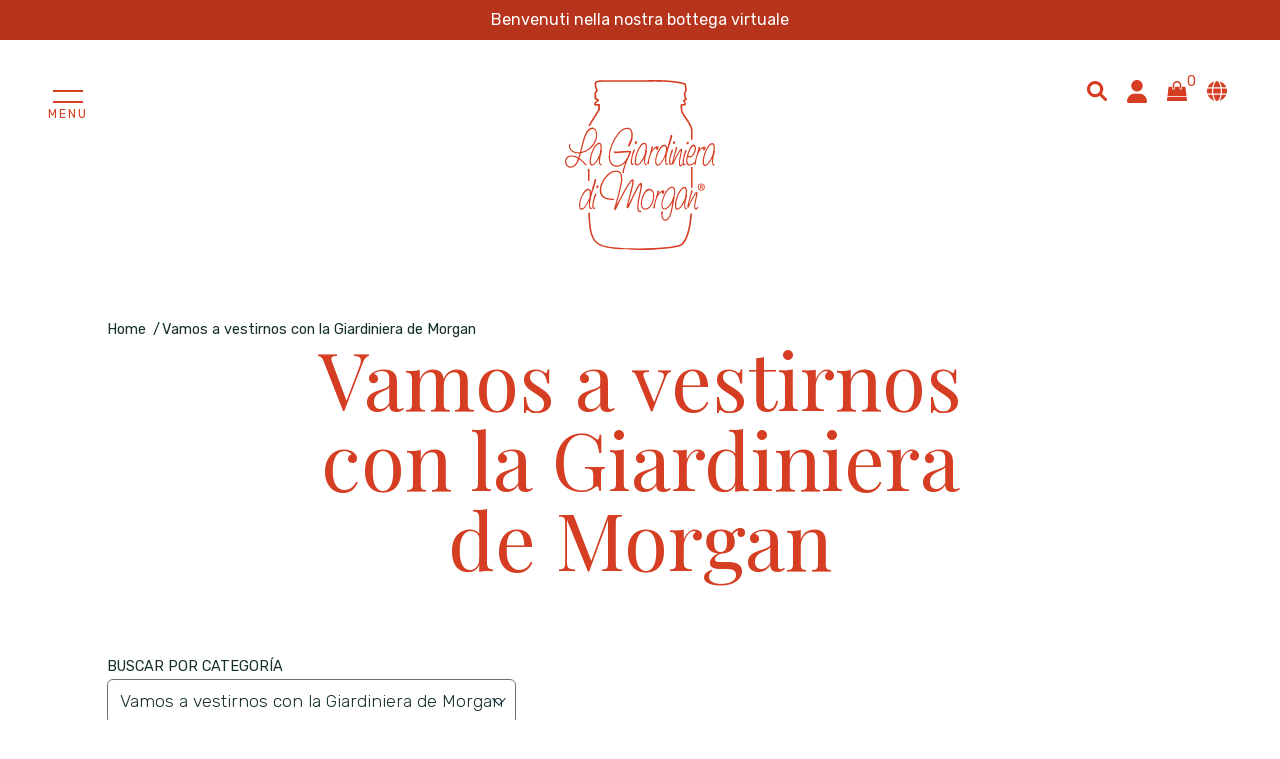

--- FILE ---
content_type: text/html; charset=utf-8
request_url: https://es.lagiardinieradimorgan.com/collections/vestiamoci-con-la-giardiniera-di-morgan%C2%AE
body_size: 61083
content:
<!doctype html>
<html lang="es">
  <head>
    <!-- Google Tag Manager -->
    <script>
      (function(w,d,s,l,i){w[l]=w[l]||[];w[l].push({'gtm.start':
      new Date().getTime(),event:'gtm.js'});var f=d.getElementsByTagName(s)[0],
      j=d.createElement(s),dl=l!='dataLayer'?'&l='+l:'';j.async=true;j.src=
      'https://www.googletagmanager.com/gtm.js?id='+i+dl;f.parentNode.insertBefore(j,f);
      })(window,document,'script','dataLayer','GTM-NQQC5J86');
    </script>
    <!-- End Google Tag Manager -->

    <meta charset="utf-8">
    <meta http-equiv="X-UA-Compatible" content="IE=edge,chrome=1">
    <meta name="format-detection" content="telephone=no">
    <meta name="viewport" content="width=device-width,initial-scale=1,maximum-scale=5,user-scalable=0">
    <meta name="theme-color" content="#B7341C">
    <link rel="preconnect" href="https://cdn.shopify.com" crossorigin>
    <link rel="preconnect" href="https://fonts.shopifycdn.com" crossorigin>
    <link rel="preconnect" href="https://fonts.googleapis.com">
    <link rel="preconnect" href="https://fonts.gstatic.com" crossorigin>
    <link href="https://fonts.googleapis.com/css2?family=Playfair+Display:ital@0;1&display=swap" rel="stylesheet">
    <link
      href="https://fonts.googleapis.com/css2?family=Rubik:ital,wght@0,300..900;1,300..900&display=swap"
      rel="stylesheet"
    >
    
    <script>
      window.dataLayer = window.dataLayer || [];
      window.dataLayer.push({
          'event': 'wdata_loaded',
          'pageLang': 'es', // Lingua del negozio
          'pageType': 'category', // Tipologia di pagina
          'storeView': 'La Giardiniera di Morgan', // Nome del negozio
          'visitorLoginState': 'not-logged', // Stato di accesso dell'utente
          'visitorId': '', // ID dell'utente (se disponibile)
          'visitorType': '', // Tipologia di utente (se disponibile)
          'visitorExistingCustomer': 'no', // Cliente esistente
          'visitorLifetimeValue': 0, // Valore a vita dell'utente (in centesimi)
          'visitorNewsletterSubscription': 'no', // Iscrizione alla newsletter
          'visitorTotalOrders': '' // Numero totale di ordini dell'utente
      });
    </script><script>
      document.addEventListener('DOMContentLoaded', function() {
        document.addEventListener('ajaxCart.afterRemove', function(event) {
          var product = event.detail.product;
          var quantity = event.detail.quantity;
          var totalPrice = product.price * quantity;

          window.dataLayer = window.dataLayer || [];
          window.dataLayer.push({
            'event': 'remove_from_cart',
            'ecommerce': {
              'currency': 'EUR',
              'value': totalPrice,
              'items': [{
                'item_id': product,
                'item_name': product.title,
                'affiliation': 'La Giardiniera di Morgan',
                'discount': product.compare_at_price ? (product.compare_at_price - product.price) : 0,
                'item_brand': product.vendor,
                'item_category': product.type,
                'price': product.price,
                'quantity': quantity
              }]
            }
          });
        });
      });
    </script>

    <script>
      document.addEventListener('DOMContentLoaded', function() {
        // Verifica se la pagina corrente è la pagina del carrello
        if (window.location.href.indexOf('/cart') > -1) {
          // Crea un array vuoto per gli articoli nel carrello
          var itemsArray = [];

          // Itera su ogni articolo nel carrello
          

          // Push dei dati del carrello al dataLayer
          window.dataLayer = window.dataLayer || [];
          window.dataLayer.push({
            'event': 'view_cart',
            'ecommerce': {
              'currency': 'EUR',
              'value': '0.0',
              'items': itemsArray
            }
          });
        }
      });
    </script><link rel="canonical" href="https://es.lagiardinieradimorgan.com/collections/vestiamoci-con-la-giardiniera-di-morgan%c2%ae"><link rel="shortcut icon" href="//es.lagiardinieradimorgan.com/cdn/shop/files/LGDM_Favicon_32x32.png?v=1646390445" type="image/png"><title>
      
      Vamos a vestirnos con la Giardiniera de Morgan
 &ndash; La Giardiniera di Morgan</title>

    

    
  
  <meta property="og:site_name" content="La Giardiniera di Morgan">
  <meta property="og:url" content="https://es.lagiardinieradimorgan.com/collections/vestiamoci-con-la-giardiniera-di-morgan%c2%ae">
  <meta property="og:title" content="Vamos a vestirnos con la Giardiniera de Morgan">
  <meta property="og:type" content="product.group">
  <meta property="og:description" content="No es un simple horticultor, es un producto que habla de nosotros, de nuestra tierra y de ti también! ¡Descubre todos los productos de La Giardiniera di Morgan!"><meta property="og:image" content="http://es.lagiardinieradimorgan.com/cdn/shop/collections/Vestiti_con_La_Giardiniera.png?v=1744181644">
    <meta property="og:image:secure_url" content="https://es.lagiardinieradimorgan.com/cdn/shop/collections/Vestiti_con_La_Giardiniera.png?v=1744181644">
    <meta property="og:image:width" content="940">
    <meta property="og:image:height" content="788"><meta name="twitter:card" content="summary_large_image">
  <meta name="twitter:title" content="Vamos a vestirnos con la Giardiniera de Morgan">
  <meta name="twitter:description" content="No es un simple horticultor, es un producto que habla de nosotros, de nuestra tierra y de ti también! ¡Descubre todos los productos de La Giardiniera di Morgan!">
  <script type="application/ld+json">
    {
      "@context": "http://schema.org",
      "@type": "WebSite",
      "name": "La Giardiniera di Morgan",
      "url": "https://www.lagiardinieradimorgan.com"
    }
  </script>
    <script src="//www.searchserverapi.com/widgets/shopify/init.js?a=4Q2b3M9H4H" defer></script>
    <script>window.performance && window.performance.mark && window.performance.mark('shopify.content_for_header.start');</script><meta name="google-site-verification" content="jtGPZGdsrJoXaDeS_EoLISaJ4M7A-McLlBgBhBns5K0">
<meta id="shopify-digital-wallet" name="shopify-digital-wallet" content="/55297638461/digital_wallets/dialog">
<meta name="shopify-checkout-api-token" content="ab51ff63c030cc8ee98c277535dbb21a">
<link rel="alternate" type="application/atom+xml" title="Feed" href="/collections/vestiamoci-con-la-giardiniera-di-morgan%C2%AE.atom" />
<link rel="alternate" hreflang="x-default" href="https://www.lagiardinieradimorgan.com/collections/vestiamoci-con-la-giardiniera-di-morgan%C2%AE">
<link rel="alternate" hreflang="it" href="https://www.lagiardinieradimorgan.com/collections/vestiamoci-con-la-giardiniera-di-morgan%C2%AE">
<link rel="alternate" hreflang="fr-FR" href="https://fr.lagiardinieradimorgan.com/collections/vestiamoci-con-la-giardiniera-di-morgan%C2%AE">
<link rel="alternate" hreflang="es-ES" href="https://es.lagiardinieradimorgan.com/collections/vestiamoci-con-la-giardiniera-di-morgan%C2%AE">
<link rel="alternate" hreflang="en-AT" href="https://eu.lagiardinieradimorgan.com/collections/vestiamoci-con-la-giardiniera-di-morgan%C2%AE">
<link rel="alternate" hreflang="en-BE" href="https://eu.lagiardinieradimorgan.com/collections/vestiamoci-con-la-giardiniera-di-morgan%C2%AE">
<link rel="alternate" hreflang="en-CY" href="https://eu.lagiardinieradimorgan.com/collections/vestiamoci-con-la-giardiniera-di-morgan%C2%AE">
<link rel="alternate" hreflang="en-VA" href="https://eu.lagiardinieradimorgan.com/collections/vestiamoci-con-la-giardiniera-di-morgan%C2%AE">
<link rel="alternate" hreflang="en-HR" href="https://eu.lagiardinieradimorgan.com/collections/vestiamoci-con-la-giardiniera-di-morgan%C2%AE">
<link rel="alternate" hreflang="en-DK" href="https://eu.lagiardinieradimorgan.com/collections/vestiamoci-con-la-giardiniera-di-morgan%C2%AE">
<link rel="alternate" hreflang="en-EE" href="https://eu.lagiardinieradimorgan.com/collections/vestiamoci-con-la-giardiniera-di-morgan%C2%AE">
<link rel="alternate" hreflang="en-FI" href="https://eu.lagiardinieradimorgan.com/collections/vestiamoci-con-la-giardiniera-di-morgan%C2%AE">
<link rel="alternate" hreflang="en-DE" href="https://eu.lagiardinieradimorgan.com/collections/vestiamoci-con-la-giardiniera-di-morgan%C2%AE">
<link rel="alternate" hreflang="en-GR" href="https://eu.lagiardinieradimorgan.com/collections/vestiamoci-con-la-giardiniera-di-morgan%C2%AE">
<link rel="alternate" hreflang="en-IE" href="https://eu.lagiardinieradimorgan.com/collections/vestiamoci-con-la-giardiniera-di-morgan%C2%AE">
<link rel="alternate" hreflang="en-LV" href="https://eu.lagiardinieradimorgan.com/collections/vestiamoci-con-la-giardiniera-di-morgan%C2%AE">
<link rel="alternate" hreflang="en-LT" href="https://eu.lagiardinieradimorgan.com/collections/vestiamoci-con-la-giardiniera-di-morgan%C2%AE">
<link rel="alternate" hreflang="en-MT" href="https://eu.lagiardinieradimorgan.com/collections/vestiamoci-con-la-giardiniera-di-morgan%C2%AE">
<link rel="alternate" hreflang="en-NL" href="https://eu.lagiardinieradimorgan.com/collections/vestiamoci-con-la-giardiniera-di-morgan%C2%AE">
<link rel="alternate" hreflang="en-PL" href="https://eu.lagiardinieradimorgan.com/collections/vestiamoci-con-la-giardiniera-di-morgan%C2%AE">
<link rel="alternate" hreflang="en-PT" href="https://eu.lagiardinieradimorgan.com/collections/vestiamoci-con-la-giardiniera-di-morgan%C2%AE">
<link rel="alternate" hreflang="en-CZ" href="https://eu.lagiardinieradimorgan.com/collections/vestiamoci-con-la-giardiniera-di-morgan%C2%AE">
<link rel="alternate" hreflang="en-RO" href="https://eu.lagiardinieradimorgan.com/collections/vestiamoci-con-la-giardiniera-di-morgan%C2%AE">
<link rel="alternate" hreflang="en-SM" href="https://eu.lagiardinieradimorgan.com/collections/vestiamoci-con-la-giardiniera-di-morgan%C2%AE">
<link rel="alternate" hreflang="en-SK" href="https://eu.lagiardinieradimorgan.com/collections/vestiamoci-con-la-giardiniera-di-morgan%C2%AE">
<link rel="alternate" hreflang="en-SI" href="https://eu.lagiardinieradimorgan.com/collections/vestiamoci-con-la-giardiniera-di-morgan%C2%AE">
<link rel="alternate" hreflang="en-SE" href="https://eu.lagiardinieradimorgan.com/collections/vestiamoci-con-la-giardiniera-di-morgan%C2%AE">
<link rel="alternate" hreflang="en-HU" href="https://eu.lagiardinieradimorgan.com/collections/vestiamoci-con-la-giardiniera-di-morgan%C2%AE">
<link rel="alternate" hreflang="en-GB" href="https://uk.lagiardinieradimorgan.com/collections/vestiamoci-con-la-giardiniera-di-morgan%C2%AE">
<link rel="alternate" type="application/json+oembed" href="https://es.lagiardinieradimorgan.com/collections/vestiamoci-con-la-giardiniera-di-morgan%c2%ae.oembed">
<script async="async" src="/checkouts/internal/preloads.js?locale=es-ES"></script>
<link rel="preconnect" href="https://shop.app" crossorigin="anonymous">
<script async="async" src="https://shop.app/checkouts/internal/preloads.js?locale=es-ES&shop_id=55297638461" crossorigin="anonymous"></script>
<script id="apple-pay-shop-capabilities" type="application/json">{"shopId":55297638461,"countryCode":"IT","currencyCode":"EUR","merchantCapabilities":["supports3DS"],"merchantId":"gid:\/\/shopify\/Shop\/55297638461","merchantName":"La Giardiniera di Morgan","requiredBillingContactFields":["postalAddress","email","phone"],"requiredShippingContactFields":["postalAddress","email","phone"],"shippingType":"shipping","supportedNetworks":["visa","maestro","masterCard","amex"],"total":{"type":"pending","label":"La Giardiniera di Morgan","amount":"1.00"},"shopifyPaymentsEnabled":true,"supportsSubscriptions":true}</script>
<script id="shopify-features" type="application/json">{"accessToken":"ab51ff63c030cc8ee98c277535dbb21a","betas":["rich-media-storefront-analytics"],"domain":"es.lagiardinieradimorgan.com","predictiveSearch":true,"shopId":55297638461,"locale":"es"}</script>
<script>var Shopify = Shopify || {};
Shopify.shop = "la-giardiniera-di-morgan.myshopify.com";
Shopify.locale = "es";
Shopify.currency = {"active":"EUR","rate":"1.0"};
Shopify.country = "ES";
Shopify.theme = {"name":"[Task ID 64215 GDM - Attività evolutive web]","id":174027833685,"schema_name":"La Giardiniera di Morgan","schema_version":"1.0.0","theme_store_id":null,"role":"main"};
Shopify.theme.handle = "null";
Shopify.theme.style = {"id":null,"handle":null};
Shopify.cdnHost = "es.lagiardinieradimorgan.com/cdn";
Shopify.routes = Shopify.routes || {};
Shopify.routes.root = "/";</script>
<script type="module">!function(o){(o.Shopify=o.Shopify||{}).modules=!0}(window);</script>
<script>!function(o){function n(){var o=[];function n(){o.push(Array.prototype.slice.apply(arguments))}return n.q=o,n}var t=o.Shopify=o.Shopify||{};t.loadFeatures=n(),t.autoloadFeatures=n()}(window);</script>
<script>
  window.ShopifyPay = window.ShopifyPay || {};
  window.ShopifyPay.apiHost = "shop.app\/pay";
  window.ShopifyPay.redirectState = null;
</script>
<script id="shop-js-analytics" type="application/json">{"pageType":"collection"}</script>
<script defer="defer" async type="module" src="//es.lagiardinieradimorgan.com/cdn/shopifycloud/shop-js/modules/v2/client.init-shop-cart-sync_B5knhve2.es.esm.js"></script>
<script defer="defer" async type="module" src="//es.lagiardinieradimorgan.com/cdn/shopifycloud/shop-js/modules/v2/chunk.common_DUtBTchb.esm.js"></script>
<script type="module">
  await import("//es.lagiardinieradimorgan.com/cdn/shopifycloud/shop-js/modules/v2/client.init-shop-cart-sync_B5knhve2.es.esm.js");
await import("//es.lagiardinieradimorgan.com/cdn/shopifycloud/shop-js/modules/v2/chunk.common_DUtBTchb.esm.js");

  window.Shopify.SignInWithShop?.initShopCartSync?.({"fedCMEnabled":true,"windoidEnabled":true});

</script>
<script>
  window.Shopify = window.Shopify || {};
  if (!window.Shopify.featureAssets) window.Shopify.featureAssets = {};
  window.Shopify.featureAssets['shop-js'] = {"shop-cart-sync":["modules/v2/client.shop-cart-sync_Cu3ACRcZ.es.esm.js","modules/v2/chunk.common_DUtBTchb.esm.js"],"init-fed-cm":["modules/v2/client.init-fed-cm_BJrnB9kG.es.esm.js","modules/v2/chunk.common_DUtBTchb.esm.js"],"shop-button":["modules/v2/client.shop-button_CG6GKOD_.es.esm.js","modules/v2/chunk.common_DUtBTchb.esm.js"],"shop-cash-offers":["modules/v2/client.shop-cash-offers_gbZJIl7z.es.esm.js","modules/v2/chunk.common_DUtBTchb.esm.js","modules/v2/chunk.modal_BWJC_e_i.esm.js"],"init-windoid":["modules/v2/client.init-windoid_8ySNSk4Z.es.esm.js","modules/v2/chunk.common_DUtBTchb.esm.js"],"init-shop-email-lookup-coordinator":["modules/v2/client.init-shop-email-lookup-coordinator_wAcB8hvS.es.esm.js","modules/v2/chunk.common_DUtBTchb.esm.js"],"shop-toast-manager":["modules/v2/client.shop-toast-manager_Bg_V7N2L.es.esm.js","modules/v2/chunk.common_DUtBTchb.esm.js"],"shop-login-button":["modules/v2/client.shop-login-button_9GhCXlmE.es.esm.js","modules/v2/chunk.common_DUtBTchb.esm.js","modules/v2/chunk.modal_BWJC_e_i.esm.js"],"avatar":["modules/v2/client.avatar_BTnouDA3.es.esm.js"],"pay-button":["modules/v2/client.pay-button_18xvAuUL.es.esm.js","modules/v2/chunk.common_DUtBTchb.esm.js"],"init-shop-cart-sync":["modules/v2/client.init-shop-cart-sync_B5knhve2.es.esm.js","modules/v2/chunk.common_DUtBTchb.esm.js"],"init-customer-accounts":["modules/v2/client.init-customer-accounts_BuGWnp7m.es.esm.js","modules/v2/client.shop-login-button_9GhCXlmE.es.esm.js","modules/v2/chunk.common_DUtBTchb.esm.js","modules/v2/chunk.modal_BWJC_e_i.esm.js"],"init-shop-for-new-customer-accounts":["modules/v2/client.init-shop-for-new-customer-accounts_B-HfpYBc.es.esm.js","modules/v2/client.shop-login-button_9GhCXlmE.es.esm.js","modules/v2/chunk.common_DUtBTchb.esm.js","modules/v2/chunk.modal_BWJC_e_i.esm.js"],"init-customer-accounts-sign-up":["modules/v2/client.init-customer-accounts-sign-up_C94lauhm.es.esm.js","modules/v2/client.shop-login-button_9GhCXlmE.es.esm.js","modules/v2/chunk.common_DUtBTchb.esm.js","modules/v2/chunk.modal_BWJC_e_i.esm.js"],"checkout-modal":["modules/v2/client.checkout-modal_DUL5NYMv.es.esm.js","modules/v2/chunk.common_DUtBTchb.esm.js","modules/v2/chunk.modal_BWJC_e_i.esm.js"],"shop-follow-button":["modules/v2/client.shop-follow-button_Mw9EIQD1.es.esm.js","modules/v2/chunk.common_DUtBTchb.esm.js","modules/v2/chunk.modal_BWJC_e_i.esm.js"],"lead-capture":["modules/v2/client.lead-capture_DYjuQXkS.es.esm.js","modules/v2/chunk.common_DUtBTchb.esm.js","modules/v2/chunk.modal_BWJC_e_i.esm.js"],"shop-login":["modules/v2/client.shop-login_DK54Bfm6.es.esm.js","modules/v2/chunk.common_DUtBTchb.esm.js","modules/v2/chunk.modal_BWJC_e_i.esm.js"],"payment-terms":["modules/v2/client.payment-terms_JXZtx-3Y.es.esm.js","modules/v2/chunk.common_DUtBTchb.esm.js","modules/v2/chunk.modal_BWJC_e_i.esm.js"]};
</script>
<script>(function() {
  var isLoaded = false;
  function asyncLoad() {
    if (isLoaded) return;
    isLoaded = true;
    var urls = ["https:\/\/chimpstatic.com\/mcjs-connected\/js\/users\/b22b22a5abf0089094927df2b\/cdb74c2970e7ac0a4883204e3.js?shop=la-giardiniera-di-morgan.myshopify.com","\/\/searchserverapi1.com\/widgets\/shopify\/init.js?a=4Q2b3M9H4H\u0026shop=la-giardiniera-di-morgan.myshopify.com"];
    for (var i = 0; i < urls.length; i++) {
      var s = document.createElement('script');
      s.type = 'text/javascript';
      s.async = true;
      s.src = urls[i];
      var x = document.getElementsByTagName('script')[0];
      x.parentNode.insertBefore(s, x);
    }
  };
  if(window.attachEvent) {
    window.attachEvent('onload', asyncLoad);
  } else {
    window.addEventListener('load', asyncLoad, false);
  }
})();</script>
<script id="__st">var __st={"a":55297638461,"offset":3600,"reqid":"8e5663d0-db53-4db0-9239-389d2852caa1-1768552499","pageurl":"es.lagiardinieradimorgan.com\/collections\/vestiamoci-con-la-giardiniera-di-morgan%C2%AE","u":"42e03f8221ef","p":"collection","rtyp":"collection","rid":274894716989};</script>
<script>window.ShopifyPaypalV4VisibilityTracking = true;</script>
<script id="captcha-bootstrap">!function(){'use strict';const t='contact',e='account',n='new_comment',o=[[t,t],['blogs',n],['comments',n],[t,'customer']],c=[[e,'customer_login'],[e,'guest_login'],[e,'recover_customer_password'],[e,'create_customer']],r=t=>t.map((([t,e])=>`form[action*='/${t}']:not([data-nocaptcha='true']) input[name='form_type'][value='${e}']`)).join(','),a=t=>()=>t?[...document.querySelectorAll(t)].map((t=>t.form)):[];function s(){const t=[...o],e=r(t);return a(e)}const i='password',u='form_key',d=['recaptcha-v3-token','g-recaptcha-response','h-captcha-response',i],f=()=>{try{return window.sessionStorage}catch{return}},m='__shopify_v',_=t=>t.elements[u];function p(t,e,n=!1){try{const o=window.sessionStorage,c=JSON.parse(o.getItem(e)),{data:r}=function(t){const{data:e,action:n}=t;return t[m]||n?{data:e,action:n}:{data:t,action:n}}(c);for(const[e,n]of Object.entries(r))t.elements[e]&&(t.elements[e].value=n);n&&o.removeItem(e)}catch(o){console.error('form repopulation failed',{error:o})}}const l='form_type',E='cptcha';function T(t){t.dataset[E]=!0}const w=window,h=w.document,L='Shopify',v='ce_forms',y='captcha';let A=!1;((t,e)=>{const n=(g='f06e6c50-85a8-45c8-87d0-21a2b65856fe',I='https://cdn.shopify.com/shopifycloud/storefront-forms-hcaptcha/ce_storefront_forms_captcha_hcaptcha.v1.5.2.iife.js',D={infoText:'Protegido por hCaptcha',privacyText:'Privacidad',termsText:'Términos'},(t,e,n)=>{const o=w[L][v],c=o.bindForm;if(c)return c(t,g,e,D).then(n);var r;o.q.push([[t,g,e,D],n]),r=I,A||(h.body.append(Object.assign(h.createElement('script'),{id:'captcha-provider',async:!0,src:r})),A=!0)});var g,I,D;w[L]=w[L]||{},w[L][v]=w[L][v]||{},w[L][v].q=[],w[L][y]=w[L][y]||{},w[L][y].protect=function(t,e){n(t,void 0,e),T(t)},Object.freeze(w[L][y]),function(t,e,n,w,h,L){const[v,y,A,g]=function(t,e,n){const i=e?o:[],u=t?c:[],d=[...i,...u],f=r(d),m=r(i),_=r(d.filter((([t,e])=>n.includes(e))));return[a(f),a(m),a(_),s()]}(w,h,L),I=t=>{const e=t.target;return e instanceof HTMLFormElement?e:e&&e.form},D=t=>v().includes(t);t.addEventListener('submit',(t=>{const e=I(t);if(!e)return;const n=D(e)&&!e.dataset.hcaptchaBound&&!e.dataset.recaptchaBound,o=_(e),c=g().includes(e)&&(!o||!o.value);(n||c)&&t.preventDefault(),c&&!n&&(function(t){try{if(!f())return;!function(t){const e=f();if(!e)return;const n=_(t);if(!n)return;const o=n.value;o&&e.removeItem(o)}(t);const e=Array.from(Array(32),(()=>Math.random().toString(36)[2])).join('');!function(t,e){_(t)||t.append(Object.assign(document.createElement('input'),{type:'hidden',name:u})),t.elements[u].value=e}(t,e),function(t,e){const n=f();if(!n)return;const o=[...t.querySelectorAll(`input[type='${i}']`)].map((({name:t})=>t)),c=[...d,...o],r={};for(const[a,s]of new FormData(t).entries())c.includes(a)||(r[a]=s);n.setItem(e,JSON.stringify({[m]:1,action:t.action,data:r}))}(t,e)}catch(e){console.error('failed to persist form',e)}}(e),e.submit())}));const S=(t,e)=>{t&&!t.dataset[E]&&(n(t,e.some((e=>e===t))),T(t))};for(const o of['focusin','change'])t.addEventListener(o,(t=>{const e=I(t);D(e)&&S(e,y())}));const B=e.get('form_key'),M=e.get(l),P=B&&M;t.addEventListener('DOMContentLoaded',(()=>{const t=y();if(P)for(const e of t)e.elements[l].value===M&&p(e,B);[...new Set([...A(),...v().filter((t=>'true'===t.dataset.shopifyCaptcha))])].forEach((e=>S(e,t)))}))}(h,new URLSearchParams(w.location.search),n,t,e,['guest_login'])})(!0,!0)}();</script>
<script integrity="sha256-4kQ18oKyAcykRKYeNunJcIwy7WH5gtpwJnB7kiuLZ1E=" data-source-attribution="shopify.loadfeatures" defer="defer" src="//es.lagiardinieradimorgan.com/cdn/shopifycloud/storefront/assets/storefront/load_feature-a0a9edcb.js" crossorigin="anonymous"></script>
<script crossorigin="anonymous" defer="defer" src="//es.lagiardinieradimorgan.com/cdn/shopifycloud/storefront/assets/shopify_pay/storefront-65b4c6d7.js?v=20250812"></script>
<script data-source-attribution="shopify.dynamic_checkout.dynamic.init">var Shopify=Shopify||{};Shopify.PaymentButton=Shopify.PaymentButton||{isStorefrontPortableWallets:!0,init:function(){window.Shopify.PaymentButton.init=function(){};var t=document.createElement("script");t.src="https://es.lagiardinieradimorgan.com/cdn/shopifycloud/portable-wallets/latest/portable-wallets.es.js",t.type="module",document.head.appendChild(t)}};
</script>
<script data-source-attribution="shopify.dynamic_checkout.buyer_consent">
  function portableWalletsHideBuyerConsent(e){var t=document.getElementById("shopify-buyer-consent"),n=document.getElementById("shopify-subscription-policy-button");t&&n&&(t.classList.add("hidden"),t.setAttribute("aria-hidden","true"),n.removeEventListener("click",e))}function portableWalletsShowBuyerConsent(e){var t=document.getElementById("shopify-buyer-consent"),n=document.getElementById("shopify-subscription-policy-button");t&&n&&(t.classList.remove("hidden"),t.removeAttribute("aria-hidden"),n.addEventListener("click",e))}window.Shopify?.PaymentButton&&(window.Shopify.PaymentButton.hideBuyerConsent=portableWalletsHideBuyerConsent,window.Shopify.PaymentButton.showBuyerConsent=portableWalletsShowBuyerConsent);
</script>
<script data-source-attribution="shopify.dynamic_checkout.cart.bootstrap">document.addEventListener("DOMContentLoaded",(function(){function t(){return document.querySelector("shopify-accelerated-checkout-cart, shopify-accelerated-checkout")}if(t())Shopify.PaymentButton.init();else{new MutationObserver((function(e,n){t()&&(Shopify.PaymentButton.init(),n.disconnect())})).observe(document.body,{childList:!0,subtree:!0})}}));
</script>
<link id="shopify-accelerated-checkout-styles" rel="stylesheet" media="screen" href="https://es.lagiardinieradimorgan.com/cdn/shopifycloud/portable-wallets/latest/accelerated-checkout-backwards-compat.css" crossorigin="anonymous">
<style id="shopify-accelerated-checkout-cart">
        #shopify-buyer-consent {
  margin-top: 1em;
  display: inline-block;
  width: 100%;
}

#shopify-buyer-consent.hidden {
  display: none;
}

#shopify-subscription-policy-button {
  background: none;
  border: none;
  padding: 0;
  text-decoration: underline;
  font-size: inherit;
  cursor: pointer;
}

#shopify-subscription-policy-button::before {
  box-shadow: none;
}

      </style>

<script>window.performance && window.performance.mark && window.performance.mark('shopify.content_for_header.end');</script>
    <!-- Header hook for plugins -->
    
      

<script type="text/javascript">
  var _iub = _iub || [];
  _iub.csConfiguration = {
      "ccpaAcknowledgeOnDisplay":false,
      "ccpaApplies":false,
      "consentOnContinuedBrowsing":false,
      "enableCcpa":false,
      "invalidateConsentWithoutLog":true,
      "perPurposeConsent":true,
      "siteId":"2643253",
      "whitelabel":false,
      "cookiePolicyId":"64630824",
      "lang": "es",
      "banner":{
          "acceptButtonColor":"#b7341c",
          "acceptButtonDisplay":true,
          "backgroundColor":"#fecac0",
          "brandBackgroundColor":"#ffffff",
          "closeButtonRejects":true,
          "customizeButtonCaptionColor":"#ffffff",
          "customizeButtonColor":"#b7341c",
          "customizeButtonDisplay":true,
          "explicitWithdrawal":true,
          "listPurposes":true,
          "logo":null,
          "position":"float-bottom-right",
          "rejectButtonColor":"#b7341c",
          "rejectButtonDisplay":true,
          "textColor":"#6d241d"
      },
      "callback": {
            onPreferenceExpressedOrNotNeeded: function(preference) {
                dataLayer.push({
                    iubenda_ccpa_opted_out: _iub.cs.api.isCcpaOptedOut()
                });
                if (!preference) {
                    dataLayer.push({
                        event: "iubenda_preference_not_needed"
                    });
                } else {
                    if (preference.consent === true) {
                        dataLayer.push({
                            event: "iubenda_consent_given"
                        });
                    } else if (preference.consent === false) {
                        dataLayer.push({
                            event: "iubenda_consent_rejected"
                        });
                    } else if (preference.purposes) {
                        for (var purposeId in preference.purposes) {
                            if (preference.purposes[purposeId]) {
                                dataLayer.push({
                                    event: "iubenda_consent_given_purpose_" + purposeId
                                });
                            }
                        }
                    }
                }
            }
        }
  };

  // <!-- codice per Shopify (1 di 2) -->
  var onPreferenceFirstExpressedCallback = function(consent) {
      if (true == _iub.csConfiguration.perPurposeConsent) {
          consent.consent = Object.keys(consent.purposes).every(function(k) {
              return consent.purposes[k]
          });
      }
      window.Shopify.customerPrivacy.setTrackingConsent(consent.consent, function() {});
  }
  if (typeof _iub.csConfiguration.callback === 'object') {
      _iub.csConfiguration.callback.onPreferenceFirstExpressed = onPreferenceFirstExpressedCallback;
  } else {
      _iub.csConfiguration.callback = {
          onPreferenceFirstExpressed: onPreferenceFirstExpressedCallback
      };
  }
</script>
<script type="text/javascript" src="//cdn.iubenda.com/cs/ccpa/stub.js"></script>
<script type="text/javascript" src="//cdn.iubenda.com/cs/iubenda_cs.js" charset="UTF-8" async></script>
<script type="text/javascript">
  var _iub = _iub || {}; _iub.cons_instructions = _iub.cons_instructions || []; _iub.cons_instructions.push(["init", {api_key: "AqihrANeILlUs0jXjvFOMaW4f0Gwkf6L" }]);
</script>
<script type="text/javascript" src="https://cdn.iubenda.com/cons/iubenda_cons.js" async></script>
<!-- codice per Shopify (2 di 2) - Tracking API -->
<script type="text/javascript">
  window.Shopify.loadFeatures([{
          name: 'consent-tracking-api',
          version: '0.1',
      }, ],
      function(error) {
          if (error) {
              throw error;
          }
      });
</script>

    
    <script src="//es.lagiardinieradimorgan.com/cdn/shop/t/10/assets/jquery.min.js?v=8324501383853434791729758785"></script>
    <link rel="stylesheet" href="https://unpkg.com/swiper/swiper-bundle.min.css">
    <script src="https://unpkg.com/swiper/swiper-bundle.min.js" defer></script>
    <script src="https://cdnjs.cloudflare.com/ajax/libs/gsap/3.6.0/gsap.min.js" defer></script>
    <script src="https://cdnjs.cloudflare.com/ajax/libs/gsap/3.6.0/ScrollToPlugin.min.js" defer></script>
    <script src="https://cdnjs.cloudflare.com/ajax/libs/gsap/3.6.0/ScrollTrigger.min.js" defer></script>
    <link
      rel="stylesheet"
      href="https://cdnjs.cloudflare.com/ajax/libs/font-awesome/5.15.3/css/all.min.css"
      integrity="sha512-iBBXm8fW90+nuLcSKlbmrPcLa0OT92xO1BIsZ+ywDWZCvqsWgccV3gFoRBv0z+8dLJgyAHIhR35VZc2oM/gI1w=="
      crossorigin="anonymous"
      referrerpolicy="no-referrer"
    >
    <link href="//es.lagiardinieradimorgan.com/cdn/shop/t/10/assets/gdm-style.css?v=64165519726018412531729758785" rel="stylesheet" type="text/css" media="all" />
    <link href="//es.lagiardinieradimorgan.com/cdn/shop/t/10/assets/common.css?v=2170810215424655001730112991" rel="stylesheet" type="text/css" media="all" />
    <script src="//es.lagiardinieradimorgan.com/cdn/shop/t/10/assets/gdm-script.js?v=133784300075125002841729758785" defer="defer"></script>
    <script src="//es.lagiardinieradimorgan.com/cdn/shop/t/10/assets/shopify_common.js?v=92248468633507543441729758785" defer></script>
    <script src="//es.lagiardinieradimorgan.com/cdn/shop/t/10/assets/animsition.min.js?v=38212622429695313261729758785" defer></script>
    <link href="//es.lagiardinieradimorgan.com/cdn/shop/t/10/assets/animsition.min.css?v=81210217569526514951729758785" rel="stylesheet" type="text/css" media="all" />
    <script>
  var currency_symbols = {
  'USD': '$', // US Dollar
  'EUR': '€', // Euro
  'CRC': '₡', // Costa Rican Colón
  'GBP': '£', // British Pound Sterling
  'ILS': '₪', // Israeli New Sheqel
  'INR': '₹', // Indian Rupee
  'JPY': '¥', // Japanese Yen
  'KRW': '₩', // South Korean Won
  'NGN': '₦', // Nigerian Naira
  'PHP': '₱', // Philippine Peso
  'PLN': 'zł', // Polish Zloty
  'PYG': '₲', // Paraguayan Guarani
  'THB': '฿', // Thai Baht
  'UAH': '₴', // Ukrainian Hryvnia
  'VND': '₫', // Vietnamese Dong
};

let noImage = `//es.lagiardinieradimorgan.com/cdn/shop/t/10/assets/no-image.gif?11112`;

//Add item to cart
function addItem(form_id) {
  $.ajax({
     type: 'POST', 
     url: '/cart/add.js',
     dataType: 'json', 
     data: $('#'+form_id).serialize(),
     success: addToCartOk,
     error: addToCartFail
  });
}

//Fetch cart item after update
function getCart(){
  fetch('/cart.js', {
    method: 'GET'
  })
  .then(response => response.json())
  .then((data) => {
    let cart = document.getElementById('cart-ajax_content');
    let cartTotal = data.total_price;
    let cartTotalOriginal = data.original_total_price
    let currency = data.currency;
    let totalItem = data.item_count;
    if (cart.firstChild) {
      cart.innerHTML = "";
    }
    for(const[index, item] of data.items.entries()){
      console.log(item);
      let itemUrl = item.url;
      let itemId = item.id;
      let itemSku = item.sku;
      let itemTitle = item.product_title;
      let itemP = item.properties;
      let itemType = item.product_type;
      let itemPrice = Shopify.formatMoney(item.final_line_price).replace('$', currency_symbols[currency]+" " );
      let itemQuantity = item.quantity;
      let itemImage = item.featured_image.url;
      cart.innerHTML += `
      <div class='cartItem' data-id='${itemId}' data-qty='${itemQuantity}' data-index='${index}'>
        <div class='cartItemImage'><a href='${itemUrl}'><img src='${itemImage}'></a></div>
        <div class='cartItemData'>
          <div>
            <h2 class="cartItemTitle"><a href='${itemUrl}'>${itemTitle}</a></h2>
            <span class="cartItemPrice">${itemPrice}</span>
          </div>
          <div>
            <p class="cartItemType">${itemType}</p>
          </div>
          <div>
            <div class="itemQuantity">
              <span id='minusBtnCart' onClick="decreaseCartItemQuantity(${index});return false">-</span>
              <span class='quantity'>${itemQuantity}</span>
              <span id='plusBtnCart' onClick="increasesCartItemQuantity(${index});return false">+</span>
            </div>
            <span class="cartItemRemove" onClick="removeProduct(${index});return false"><i class="far fa-trash-alt"></i></span>
          </div>
        </div>
        <div class='cartItemMessage message message--error'></div>
      </div>`;

      var _paq = window._paq = window._paq || [];
      let priceMatomo = Shopify.formatMoney(item.final_line_price).replace('$', "");
      _paq.push(['addEcommerceItem',
        itemId, // (Required) productSKU
        itemTitle, // (Optional) productName
        false,
        priceMatomo*1, // (Recommended) price
        itemQuantity // (Optional, defaults to 1) quantity
        ]);

        _paq.push(['trackEcommerceCartUpdate', cartTotal/100]);
    }
    updateCartTotal(cartTotal, currency_symbols[currency], totalItem, cartTotalOriginal);
  });
}

//Add to cart Success
function addToCartOk() { 
  getCart();
  openCart();
} 

//Add to cart Fail
function addToCartFail(obj, status) { 
    if(obj.status == 422){
      let formMessage = document.getElementById('form-message');
      
      formMessage.innerHTML = `Todas las piezas disponibles en stock están en tu carrito`;
      formMessage.classList.add('message--active');

      setTimeout(function(){
        formMessage.innerHTML = '';
        formMessage.classList.remove('message--active');
      }, 5000);

    }else{
      console.log(obj.responseJSON.message+':', obj.responseJSON.description);  
    }
  }


//Remove product
function removeProduct(index) { 
  let sendData = {
    'line': index + 1,
    'quantity': 0
  }

  $.ajax({
    type: 'POST', 
    url: '/cart/change.js',
    dataType: 'json', 
    data: sendData,
    success: function(){
      
      
      getCart();
    }
 });
}

//Decrease Cart item quantity
function decreaseCartItemQuantity(index) { 
  let productLine = document.querySelector(`.cartItem[data-index="${index}"]`);
  let productQuantity = parseInt(productLine.dataset.qty) - 1;
  let productIndex = parseInt(productLine.dataset.index);
  let sendData = {
      'line': productIndex + 1,
      'quantity': productQuantity
  }
  $.ajax({
    type: 'POST', 
    url: '/cart/change.js',
    dataType: 'json', 
    data: sendData,
    success: function(obj){
      
      getCart();
    }
  });
}

//Increases Cart item quantity
function increasesCartItemQuantity(index) {
  let productLine = document.querySelector(`.cartItem[data-index="${index}"]`);
  let productQuantity = parseInt(productLine.dataset.qty) + 1;
  let productIndex = parseInt(productLine.dataset.index);
  let sendData = {
      'line': productIndex + 1,
      'quantity': productQuantity
  }
  $.ajax({
    type: 'POST', 
    url: '/cart/change.js',
    dataType: 'json', 
    data: sendData,
    success: function(obj){
      
      if(productQuantity != obj.items[productIndex].quantity){
        let errorMessage = productLine.getElementsByClassName('cartItemMessage')[0];
        errorMessage.innerHTML = `Todas las piezas disponibles en stock están en tu carrito`;
        errorMessage.classList.add('message--active');
        setTimeout(function(){
          errorMessage.innerHTML = '';
          errorMessage.classList.remove('message--active');
          getCart();
        }, 3000);
      }else{
        getCart();
      }
    }
  });
}

//Remove product from DOM
function removeProductLine(index) { 
  document.querySelector(`.cartItem[data-index="${index}"]`).remove();
}

function updateCart(productLine, productQuantity){
  fetch('/cart.js', {
    method: 'GET'
  })
  .then(response => response.json())
  .then((data) => {
    updateCartTotal(data.total_price, currency_symbols[data.currency], data.item_count, data.original_total_price);

    //Update DOM
    if( productQuantity > 0){
      productLine.dataset.qty = productQuantity;
      productLine.getElementsByClassName('quantity')[0].innerHTML = productQuantity;
      let newPrice = Shopify.formatMoney(data.items[productLine.dataset.index].final_line_price).replace('$', currency_symbols[data.currency]+" " )  
      productLine.getElementsByClassName('cartItemPrice')[0].innerHTML = newPrice;  
    }
  })
}

$(document).ready(getCart());

function updateCartTotal(price, currency, totalItem, priceOriginal){
  let cartTotal = Shopify.formatMoney(price).replace('$', currency+" " );
  let cartTotalOriginal = Shopify.formatMoney(priceOriginal).replace('$', currency+" " );
  var result;
  if( cartTotal != cartTotalOriginal){
    result = `<s>${cartTotalOriginal}</s> ${cartTotal}`;
  }else{
    result = `${cartTotal}`;
  }
  $('#subtotale').html(result);
  $('.cart-btn_count').text(totalItem);
  if(totalItem == 0 || totalItem > 1){
    $('#itemCount').html(`
      <span>${totalItem}</span>
      Productos<br>
      en el carro
    `);
  }
  else{
    $('#itemCount').html(`
      <span>${totalItem}</span>
      Producto<br>
      en el carro
    `);
  }
}
</script>


    <!-- Matomo -->
<script>

function matomo(){
    var _paq = window._paq = window._paq || [];
  /* tracker methods like "setCustomDimension" should be called before "trackPageView" */
  _paq.push(["setCookieDomain", "*.lagiardinieradimorgan.com"]);
  _paq.push(["setDomains", ["*.lagiardinieradimorgan.com"]]);
  _paq.push(["enableCrossDomainLinking"]);
  _paq.push(["setDoNotTrack", true]);
  _paq.push(['trackPageView']);
  _paq.push(['enableLinkTracking']);
  (function() {
    var u="https://lagiardinieradimorgan.matomo.cloud/";
    _paq.push(['setTrackerUrl', u+'matomo.php']);
    _paq.push(['setSiteId', '2']);
    var d=document, g=d.createElement('script'), s=d.getElementsByTagName('script')[0];
    g.async=true; g.src='//cdn.matomo.cloud/lagiardinieradimorgan.matomo.cloud/matomo.js'; s.parentNode.insertBefore(g,s);
  })();
  
      
    
    
        _paq.push(['setEcommerceView',
        false, // Product name is not applicable for a category view.
        false, // Product SKU is not applicable for a category view.
        [], // Product category, or array of up to 5 categories
        ]);
    
     
}
  
document.addEventListener('trackingConsentAccepted', () => {
    matomo();
})
  
if (!window.Shopify.customerPrivacy || window.Shopify.customerPrivacy.userCanBeTracked()) {
  matomo();
}
</script>
<!-- End Matomo Code -->
  <link href="https://monorail-edge.shopifysvc.com" rel="dns-prefetch">
<script>(function(){if ("sendBeacon" in navigator && "performance" in window) {try {var session_token_from_headers = performance.getEntriesByType('navigation')[0].serverTiming.find(x => x.name == '_s').description;} catch {var session_token_from_headers = undefined;}var session_cookie_matches = document.cookie.match(/_shopify_s=([^;]*)/);var session_token_from_cookie = session_cookie_matches && session_cookie_matches.length === 2 ? session_cookie_matches[1] : "";var session_token = session_token_from_headers || session_token_from_cookie || "";function handle_abandonment_event(e) {var entries = performance.getEntries().filter(function(entry) {return /monorail-edge.shopifysvc.com/.test(entry.name);});if (!window.abandonment_tracked && entries.length === 0) {window.abandonment_tracked = true;var currentMs = Date.now();var navigation_start = performance.timing.navigationStart;var payload = {shop_id: 55297638461,url: window.location.href,navigation_start,duration: currentMs - navigation_start,session_token,page_type: "collection"};window.navigator.sendBeacon("https://monorail-edge.shopifysvc.com/v1/produce", JSON.stringify({schema_id: "online_store_buyer_site_abandonment/1.1",payload: payload,metadata: {event_created_at_ms: currentMs,event_sent_at_ms: currentMs}}));}}window.addEventListener('pagehide', handle_abandonment_event);}}());</script>
<script id="web-pixels-manager-setup">(function e(e,d,r,n,o){if(void 0===o&&(o={}),!Boolean(null===(a=null===(i=window.Shopify)||void 0===i?void 0:i.analytics)||void 0===a?void 0:a.replayQueue)){var i,a;window.Shopify=window.Shopify||{};var t=window.Shopify;t.analytics=t.analytics||{};var s=t.analytics;s.replayQueue=[],s.publish=function(e,d,r){return s.replayQueue.push([e,d,r]),!0};try{self.performance.mark("wpm:start")}catch(e){}var l=function(){var e={modern:/Edge?\/(1{2}[4-9]|1[2-9]\d|[2-9]\d{2}|\d{4,})\.\d+(\.\d+|)|Firefox\/(1{2}[4-9]|1[2-9]\d|[2-9]\d{2}|\d{4,})\.\d+(\.\d+|)|Chrom(ium|e)\/(9{2}|\d{3,})\.\d+(\.\d+|)|(Maci|X1{2}).+ Version\/(15\.\d+|(1[6-9]|[2-9]\d|\d{3,})\.\d+)([,.]\d+|)( \(\w+\)|)( Mobile\/\w+|) Safari\/|Chrome.+OPR\/(9{2}|\d{3,})\.\d+\.\d+|(CPU[ +]OS|iPhone[ +]OS|CPU[ +]iPhone|CPU IPhone OS|CPU iPad OS)[ +]+(15[._]\d+|(1[6-9]|[2-9]\d|\d{3,})[._]\d+)([._]\d+|)|Android:?[ /-](13[3-9]|1[4-9]\d|[2-9]\d{2}|\d{4,})(\.\d+|)(\.\d+|)|Android.+Firefox\/(13[5-9]|1[4-9]\d|[2-9]\d{2}|\d{4,})\.\d+(\.\d+|)|Android.+Chrom(ium|e)\/(13[3-9]|1[4-9]\d|[2-9]\d{2}|\d{4,})\.\d+(\.\d+|)|SamsungBrowser\/([2-9]\d|\d{3,})\.\d+/,legacy:/Edge?\/(1[6-9]|[2-9]\d|\d{3,})\.\d+(\.\d+|)|Firefox\/(5[4-9]|[6-9]\d|\d{3,})\.\d+(\.\d+|)|Chrom(ium|e)\/(5[1-9]|[6-9]\d|\d{3,})\.\d+(\.\d+|)([\d.]+$|.*Safari\/(?![\d.]+ Edge\/[\d.]+$))|(Maci|X1{2}).+ Version\/(10\.\d+|(1[1-9]|[2-9]\d|\d{3,})\.\d+)([,.]\d+|)( \(\w+\)|)( Mobile\/\w+|) Safari\/|Chrome.+OPR\/(3[89]|[4-9]\d|\d{3,})\.\d+\.\d+|(CPU[ +]OS|iPhone[ +]OS|CPU[ +]iPhone|CPU IPhone OS|CPU iPad OS)[ +]+(10[._]\d+|(1[1-9]|[2-9]\d|\d{3,})[._]\d+)([._]\d+|)|Android:?[ /-](13[3-9]|1[4-9]\d|[2-9]\d{2}|\d{4,})(\.\d+|)(\.\d+|)|Mobile Safari.+OPR\/([89]\d|\d{3,})\.\d+\.\d+|Android.+Firefox\/(13[5-9]|1[4-9]\d|[2-9]\d{2}|\d{4,})\.\d+(\.\d+|)|Android.+Chrom(ium|e)\/(13[3-9]|1[4-9]\d|[2-9]\d{2}|\d{4,})\.\d+(\.\d+|)|Android.+(UC? ?Browser|UCWEB|U3)[ /]?(15\.([5-9]|\d{2,})|(1[6-9]|[2-9]\d|\d{3,})\.\d+)\.\d+|SamsungBrowser\/(5\.\d+|([6-9]|\d{2,})\.\d+)|Android.+MQ{2}Browser\/(14(\.(9|\d{2,})|)|(1[5-9]|[2-9]\d|\d{3,})(\.\d+|))(\.\d+|)|K[Aa][Ii]OS\/(3\.\d+|([4-9]|\d{2,})\.\d+)(\.\d+|)/},d=e.modern,r=e.legacy,n=navigator.userAgent;return n.match(d)?"modern":n.match(r)?"legacy":"unknown"}(),u="modern"===l?"modern":"legacy",c=(null!=n?n:{modern:"",legacy:""})[u],f=function(e){return[e.baseUrl,"/wpm","/b",e.hashVersion,"modern"===e.buildTarget?"m":"l",".js"].join("")}({baseUrl:d,hashVersion:r,buildTarget:u}),m=function(e){var d=e.version,r=e.bundleTarget,n=e.surface,o=e.pageUrl,i=e.monorailEndpoint;return{emit:function(e){var a=e.status,t=e.errorMsg,s=(new Date).getTime(),l=JSON.stringify({metadata:{event_sent_at_ms:s},events:[{schema_id:"web_pixels_manager_load/3.1",payload:{version:d,bundle_target:r,page_url:o,status:a,surface:n,error_msg:t},metadata:{event_created_at_ms:s}}]});if(!i)return console&&console.warn&&console.warn("[Web Pixels Manager] No Monorail endpoint provided, skipping logging."),!1;try{return self.navigator.sendBeacon.bind(self.navigator)(i,l)}catch(e){}var u=new XMLHttpRequest;try{return u.open("POST",i,!0),u.setRequestHeader("Content-Type","text/plain"),u.send(l),!0}catch(e){return console&&console.warn&&console.warn("[Web Pixels Manager] Got an unhandled error while logging to Monorail."),!1}}}}({version:r,bundleTarget:l,surface:e.surface,pageUrl:self.location.href,monorailEndpoint:e.monorailEndpoint});try{o.browserTarget=l,function(e){var d=e.src,r=e.async,n=void 0===r||r,o=e.onload,i=e.onerror,a=e.sri,t=e.scriptDataAttributes,s=void 0===t?{}:t,l=document.createElement("script"),u=document.querySelector("head"),c=document.querySelector("body");if(l.async=n,l.src=d,a&&(l.integrity=a,l.crossOrigin="anonymous"),s)for(var f in s)if(Object.prototype.hasOwnProperty.call(s,f))try{l.dataset[f]=s[f]}catch(e){}if(o&&l.addEventListener("load",o),i&&l.addEventListener("error",i),u)u.appendChild(l);else{if(!c)throw new Error("Did not find a head or body element to append the script");c.appendChild(l)}}({src:f,async:!0,onload:function(){if(!function(){var e,d;return Boolean(null===(d=null===(e=window.Shopify)||void 0===e?void 0:e.analytics)||void 0===d?void 0:d.initialized)}()){var d=window.webPixelsManager.init(e)||void 0;if(d){var r=window.Shopify.analytics;r.replayQueue.forEach((function(e){var r=e[0],n=e[1],o=e[2];d.publishCustomEvent(r,n,o)})),r.replayQueue=[],r.publish=d.publishCustomEvent,r.visitor=d.visitor,r.initialized=!0}}},onerror:function(){return m.emit({status:"failed",errorMsg:"".concat(f," has failed to load")})},sri:function(e){var d=/^sha384-[A-Za-z0-9+/=]+$/;return"string"==typeof e&&d.test(e)}(c)?c:"",scriptDataAttributes:o}),m.emit({status:"loading"})}catch(e){m.emit({status:"failed",errorMsg:(null==e?void 0:e.message)||"Unknown error"})}}})({shopId: 55297638461,storefrontBaseUrl: "https://www.lagiardinieradimorgan.com",extensionsBaseUrl: "https://extensions.shopifycdn.com/cdn/shopifycloud/web-pixels-manager",monorailEndpoint: "https://monorail-edge.shopifysvc.com/unstable/produce_batch",surface: "storefront-renderer",enabledBetaFlags: ["2dca8a86"],webPixelsConfigList: [{"id":"1067909461","configuration":"{\"config\":\"{\\\"pixel_id\\\":\\\"AW-482341530\\\",\\\"target_country\\\":\\\"IT\\\",\\\"gtag_events\\\":[{\\\"type\\\":\\\"search\\\",\\\"action_label\\\":\\\"AW-482341530\\\/-CF0CICi-qsDEJrl_-UB\\\"},{\\\"type\\\":\\\"begin_checkout\\\",\\\"action_label\\\":\\\"AW-482341530\\\/ogljCP2h-qsDEJrl_-UB\\\"},{\\\"type\\\":\\\"view_item\\\",\\\"action_label\\\":[\\\"AW-482341530\\\/nXeKCPeh-qsDEJrl_-UB\\\",\\\"MC-46F4S54446\\\"]},{\\\"type\\\":\\\"purchase\\\",\\\"action_label\\\":[\\\"AW-482341530\\\/P1rECJqW38wZEJrl_-UB\\\",\\\"MC-46F4S54446\\\"]},{\\\"type\\\":\\\"page_view\\\",\\\"action_label\\\":[\\\"AW-482341530\\\/gbfJCIGg-qsDEJrl_-UB\\\",\\\"MC-46F4S54446\\\"]},{\\\"type\\\":\\\"add_payment_info\\\",\\\"action_label\\\":\\\"AW-482341530\\\/FhJOCIOi-qsDEJrl_-UB\\\"},{\\\"type\\\":\\\"add_to_cart\\\",\\\"action_label\\\":\\\"AW-482341530\\\/7h9uCPqh-qsDEJrl_-UB\\\"}],\\\"enable_monitoring_mode\\\":false}\"}","eventPayloadVersion":"v1","runtimeContext":"OPEN","scriptVersion":"b2a88bafab3e21179ed38636efcd8a93","type":"APP","apiClientId":1780363,"privacyPurposes":[],"dataSharingAdjustments":{"protectedCustomerApprovalScopes":["read_customer_address","read_customer_email","read_customer_name","read_customer_personal_data","read_customer_phone"]}},{"id":"810549589","configuration":"{\"pixelCode\":\"CD9AVTBC77UDDAS7SM80\"}","eventPayloadVersion":"v1","runtimeContext":"STRICT","scriptVersion":"22e92c2ad45662f435e4801458fb78cc","type":"APP","apiClientId":4383523,"privacyPurposes":["ANALYTICS","MARKETING","SALE_OF_DATA"],"dataSharingAdjustments":{"protectedCustomerApprovalScopes":["read_customer_address","read_customer_email","read_customer_name","read_customer_personal_data","read_customer_phone"]}},{"id":"332005717","configuration":"{\"pixel_id\":\"155205555229666\",\"pixel_type\":\"facebook_pixel\",\"metaapp_system_user_token\":\"-\"}","eventPayloadVersion":"v1","runtimeContext":"OPEN","scriptVersion":"ca16bc87fe92b6042fbaa3acc2fbdaa6","type":"APP","apiClientId":2329312,"privacyPurposes":["ANALYTICS","MARKETING","SALE_OF_DATA"],"dataSharingAdjustments":{"protectedCustomerApprovalScopes":["read_customer_address","read_customer_email","read_customer_name","read_customer_personal_data","read_customer_phone"]}},{"id":"166822229","configuration":"{\"tagID\":\"2613486111671\"}","eventPayloadVersion":"v1","runtimeContext":"STRICT","scriptVersion":"18031546ee651571ed29edbe71a3550b","type":"APP","apiClientId":3009811,"privacyPurposes":["ANALYTICS","MARKETING","SALE_OF_DATA"],"dataSharingAdjustments":{"protectedCustomerApprovalScopes":["read_customer_address","read_customer_email","read_customer_name","read_customer_personal_data","read_customer_phone"]}},{"id":"38895957","configuration":"{\"myshopifyDomain\":\"la-giardiniera-di-morgan.myshopify.com\"}","eventPayloadVersion":"v1","runtimeContext":"STRICT","scriptVersion":"23b97d18e2aa74363140dc29c9284e87","type":"APP","apiClientId":2775569,"privacyPurposes":["ANALYTICS","MARKETING","SALE_OF_DATA"],"dataSharingAdjustments":{"protectedCustomerApprovalScopes":["read_customer_address","read_customer_email","read_customer_name","read_customer_phone","read_customer_personal_data"]}},{"id":"87851349","eventPayloadVersion":"1","runtimeContext":"LAX","scriptVersion":"71","type":"CUSTOM","privacyPurposes":[],"name":"Checkout pixel"},{"id":"shopify-app-pixel","configuration":"{}","eventPayloadVersion":"v1","runtimeContext":"STRICT","scriptVersion":"0450","apiClientId":"shopify-pixel","type":"APP","privacyPurposes":["ANALYTICS","MARKETING"]},{"id":"shopify-custom-pixel","eventPayloadVersion":"v1","runtimeContext":"LAX","scriptVersion":"0450","apiClientId":"shopify-pixel","type":"CUSTOM","privacyPurposes":["ANALYTICS","MARKETING"]}],isMerchantRequest: false,initData: {"shop":{"name":"La Giardiniera di Morgan","paymentSettings":{"currencyCode":"EUR"},"myshopifyDomain":"la-giardiniera-di-morgan.myshopify.com","countryCode":"IT","storefrontUrl":"https:\/\/es.lagiardinieradimorgan.com"},"customer":null,"cart":null,"checkout":null,"productVariants":[],"purchasingCompany":null},},"https://es.lagiardinieradimorgan.com/cdn","fcfee988w5aeb613cpc8e4bc33m6693e112",{"modern":"","legacy":""},{"shopId":"55297638461","storefrontBaseUrl":"https:\/\/www.lagiardinieradimorgan.com","extensionBaseUrl":"https:\/\/extensions.shopifycdn.com\/cdn\/shopifycloud\/web-pixels-manager","surface":"storefront-renderer","enabledBetaFlags":"[\"2dca8a86\"]","isMerchantRequest":"false","hashVersion":"fcfee988w5aeb613cpc8e4bc33m6693e112","publish":"custom","events":"[[\"page_viewed\",{}],[\"collection_viewed\",{\"collection\":{\"id\":\"274894716989\",\"title\":\"Vamos a vestirnos con la Giardiniera de Morgan\",\"productVariants\":[{\"price\":{\"amount\":29.0,\"currencyCode\":\"EUR\"},\"product\":{\"title\":\"Delantal \\\"Morgan's Giardiniera®\\\"\",\"vendor\":\"La Giardiniera di Morgan\",\"id\":\"8991681642837\",\"untranslatedTitle\":\"Delantal \\\"Morgan's Giardiniera®\\\"\",\"url\":\"\/products\/grembiule-la-giardiniera-di-morgan%C2%AE\",\"type\":\"Delantal\"},\"id\":\"47943555285333\",\"image\":{\"src\":\"\/\/es.lagiardinieradimorgan.com\/cdn\/shop\/files\/Grembiule.png?v=1709131827\"},\"sku\":null,\"title\":\"Default Title\",\"untranslatedTitle\":\"Default Title\"},{\"price\":{\"amount\":12.0,\"currencyCode\":\"EUR\"},\"product\":{\"title\":\"Pinzas \\\"Morgan's Giardiniera®\\\"\",\"vendor\":\"La Giardiniera di Morgan\",\"id\":\"8991583830357\",\"untranslatedTitle\":\"Pinzas \\\"Morgan's Giardiniera®\\\"\",\"url\":\"\/products\/pinza-la-giardiniera-di-morgan%C2%AE\",\"type\":\"\"},\"id\":\"47943232684373\",\"image\":{\"src\":\"\/\/es.lagiardinieradimorgan.com\/cdn\/shop\/files\/Progettosenzatitolo_2_2afff9da-f9aa-4f16-8b8f-48bc454a7798.png?v=1712757087\"},\"sku\":null,\"title\":\"Default Title\",\"untranslatedTitle\":\"Default Title\"}]}}]]"});</script><script>
  window.ShopifyAnalytics = window.ShopifyAnalytics || {};
  window.ShopifyAnalytics.meta = window.ShopifyAnalytics.meta || {};
  window.ShopifyAnalytics.meta.currency = 'EUR';
  var meta = {"products":[{"id":8991681642837,"gid":"gid:\/\/shopify\/Product\/8991681642837","vendor":"La Giardiniera di Morgan","type":"Delantal","handle":"grembiule-la-giardiniera-di-morgan®","variants":[{"id":47943555285333,"price":2900,"name":"Delantal \"Morgan's Giardiniera®\"","public_title":null,"sku":null}],"remote":false},{"id":8991583830357,"gid":"gid:\/\/shopify\/Product\/8991583830357","vendor":"La Giardiniera di Morgan","type":"","handle":"pinza-la-giardiniera-di-morgan®","variants":[{"id":47943232684373,"price":1200,"name":"Pinzas \"Morgan's Giardiniera®\"","public_title":null,"sku":null}],"remote":false}],"page":{"pageType":"collection","resourceType":"collection","resourceId":274894716989,"requestId":"8e5663d0-db53-4db0-9239-389d2852caa1-1768552499"}};
  for (var attr in meta) {
    window.ShopifyAnalytics.meta[attr] = meta[attr];
  }
</script>
<script class="analytics">
  (function () {
    var customDocumentWrite = function(content) {
      var jquery = null;

      if (window.jQuery) {
        jquery = window.jQuery;
      } else if (window.Checkout && window.Checkout.$) {
        jquery = window.Checkout.$;
      }

      if (jquery) {
        jquery('body').append(content);
      }
    };

    var hasLoggedConversion = function(token) {
      if (token) {
        return document.cookie.indexOf('loggedConversion=' + token) !== -1;
      }
      return false;
    }

    var setCookieIfConversion = function(token) {
      if (token) {
        var twoMonthsFromNow = new Date(Date.now());
        twoMonthsFromNow.setMonth(twoMonthsFromNow.getMonth() + 2);

        document.cookie = 'loggedConversion=' + token + '; expires=' + twoMonthsFromNow;
      }
    }

    var trekkie = window.ShopifyAnalytics.lib = window.trekkie = window.trekkie || [];
    if (trekkie.integrations) {
      return;
    }
    trekkie.methods = [
      'identify',
      'page',
      'ready',
      'track',
      'trackForm',
      'trackLink'
    ];
    trekkie.factory = function(method) {
      return function() {
        var args = Array.prototype.slice.call(arguments);
        args.unshift(method);
        trekkie.push(args);
        return trekkie;
      };
    };
    for (var i = 0; i < trekkie.methods.length; i++) {
      var key = trekkie.methods[i];
      trekkie[key] = trekkie.factory(key);
    }
    trekkie.load = function(config) {
      trekkie.config = config || {};
      trekkie.config.initialDocumentCookie = document.cookie;
      var first = document.getElementsByTagName('script')[0];
      var script = document.createElement('script');
      script.type = 'text/javascript';
      script.onerror = function(e) {
        var scriptFallback = document.createElement('script');
        scriptFallback.type = 'text/javascript';
        scriptFallback.onerror = function(error) {
                var Monorail = {
      produce: function produce(monorailDomain, schemaId, payload) {
        var currentMs = new Date().getTime();
        var event = {
          schema_id: schemaId,
          payload: payload,
          metadata: {
            event_created_at_ms: currentMs,
            event_sent_at_ms: currentMs
          }
        };
        return Monorail.sendRequest("https://" + monorailDomain + "/v1/produce", JSON.stringify(event));
      },
      sendRequest: function sendRequest(endpointUrl, payload) {
        // Try the sendBeacon API
        if (window && window.navigator && typeof window.navigator.sendBeacon === 'function' && typeof window.Blob === 'function' && !Monorail.isIos12()) {
          var blobData = new window.Blob([payload], {
            type: 'text/plain'
          });

          if (window.navigator.sendBeacon(endpointUrl, blobData)) {
            return true;
          } // sendBeacon was not successful

        } // XHR beacon

        var xhr = new XMLHttpRequest();

        try {
          xhr.open('POST', endpointUrl);
          xhr.setRequestHeader('Content-Type', 'text/plain');
          xhr.send(payload);
        } catch (e) {
          console.log(e);
        }

        return false;
      },
      isIos12: function isIos12() {
        return window.navigator.userAgent.lastIndexOf('iPhone; CPU iPhone OS 12_') !== -1 || window.navigator.userAgent.lastIndexOf('iPad; CPU OS 12_') !== -1;
      }
    };
    Monorail.produce('monorail-edge.shopifysvc.com',
      'trekkie_storefront_load_errors/1.1',
      {shop_id: 55297638461,
      theme_id: 174027833685,
      app_name: "storefront",
      context_url: window.location.href,
      source_url: "//es.lagiardinieradimorgan.com/cdn/s/trekkie.storefront.cd680fe47e6c39ca5d5df5f0a32d569bc48c0f27.min.js"});

        };
        scriptFallback.async = true;
        scriptFallback.src = '//es.lagiardinieradimorgan.com/cdn/s/trekkie.storefront.cd680fe47e6c39ca5d5df5f0a32d569bc48c0f27.min.js';
        first.parentNode.insertBefore(scriptFallback, first);
      };
      script.async = true;
      script.src = '//es.lagiardinieradimorgan.com/cdn/s/trekkie.storefront.cd680fe47e6c39ca5d5df5f0a32d569bc48c0f27.min.js';
      first.parentNode.insertBefore(script, first);
    };
    trekkie.load(
      {"Trekkie":{"appName":"storefront","development":false,"defaultAttributes":{"shopId":55297638461,"isMerchantRequest":null,"themeId":174027833685,"themeCityHash":"1368908169420782385","contentLanguage":"es","currency":"EUR","eventMetadataId":"40a82810-24f0-46c5-bf39-07d2d75555b8"},"isServerSideCookieWritingEnabled":true,"monorailRegion":"shop_domain","enabledBetaFlags":["65f19447"]},"Session Attribution":{},"S2S":{"facebookCapiEnabled":true,"source":"trekkie-storefront-renderer","apiClientId":580111}}
    );

    var loaded = false;
    trekkie.ready(function() {
      if (loaded) return;
      loaded = true;

      window.ShopifyAnalytics.lib = window.trekkie;

      var originalDocumentWrite = document.write;
      document.write = customDocumentWrite;
      try { window.ShopifyAnalytics.merchantGoogleAnalytics.call(this); } catch(error) {};
      document.write = originalDocumentWrite;

      window.ShopifyAnalytics.lib.page(null,{"pageType":"collection","resourceType":"collection","resourceId":274894716989,"requestId":"8e5663d0-db53-4db0-9239-389d2852caa1-1768552499","shopifyEmitted":true});

      var match = window.location.pathname.match(/checkouts\/(.+)\/(thank_you|post_purchase)/)
      var token = match? match[1]: undefined;
      if (!hasLoggedConversion(token)) {
        setCookieIfConversion(token);
        window.ShopifyAnalytics.lib.track("Viewed Product Category",{"currency":"EUR","category":"Collection: vestiamoci-con-la-giardiniera-di-morgan®","collectionName":"vestiamoci-con-la-giardiniera-di-morgan®","collectionId":274894716989,"nonInteraction":true},undefined,undefined,{"shopifyEmitted":true});
      }
    });


        var eventsListenerScript = document.createElement('script');
        eventsListenerScript.async = true;
        eventsListenerScript.src = "//es.lagiardinieradimorgan.com/cdn/shopifycloud/storefront/assets/shop_events_listener-3da45d37.js";
        document.getElementsByTagName('head')[0].appendChild(eventsListenerScript);

})();</script>
<script
  defer
  src="https://es.lagiardinieradimorgan.com/cdn/shopifycloud/perf-kit/shopify-perf-kit-3.0.4.min.js"
  data-application="storefront-renderer"
  data-shop-id="55297638461"
  data-render-region="gcp-us-east1"
  data-page-type="collection"
  data-theme-instance-id="174027833685"
  data-theme-name="La Giardiniera di Morgan"
  data-theme-version="1.0.0"
  data-monorail-region="shop_domain"
  data-resource-timing-sampling-rate="10"
  data-shs="true"
  data-shs-beacon="true"
  data-shs-export-with-fetch="true"
  data-shs-logs-sample-rate="1"
  data-shs-beacon-endpoint="https://es.lagiardinieradimorgan.com/api/collect"
></script>
</head>
  <body id="template-collection" class="animsition" data-currency="EUR">
    <!-- Google Tag Manager (noscript) -->
    <noscript
      ><iframe
        src="https://www.googletagmanager.com/ns.html?id=GTM-NQQC5J86"
        height="0"
        width="0"
        style="display:none;visibility:hidden"
      ></iframe
    ></noscript>
    <!-- End Google Tag Manager (noscript) -->

    <div id="cart-ajax" class="close">
  <div class="l-cart-ajax">
    <h2 class="title">Tu carrito</h2>
    <span id="close-cart"><svg xmlns="http://www.w3.org/2000/svg" width="15.707" height="15.707" viewBox="0 0 15.707 15.707">
    <g id="Raggruppa_43" data-name="Raggruppa 43" transform="translate(-1397.146 -288.146)">
      <line id="Linea_35" data-name="Linea 35" x2="15" y2="15" transform="translate(1397.5 288.5)" fill="none" stroke="#1d1d1b" stroke-width="1"/>
      <line id="Linea_36" data-name="Linea 36" x1="15" y2="15" transform="translate(1397.5 288.5)" fill="none" stroke="#1d1d1b" stroke-width="1"/>
    </g>
  </svg>
  </span>
  </div>
  <div class="l-cart-ajax main">
    <div id="cart-ajax_content">
      
    </div>
  </div>
  <div id="cart-ajax_bottom">
    <div class="recap">
      <div class="l-cart-ajax">
        <div>
          <svg version="1.1" id="Livello_1" xmlns="http://www.w3.org/2000/svg" xmlns:xlink="http://www.w3.org/1999/xlink" x="0px" y="0px"
	 viewBox="0 0 12 12" style="enable-background:new 0 0 12 12;" xml:space="preserve">
<g>
	<path d="M11.8,9.4l0.2,2.1c0,0.1,0,0.2-0.1,0.3C11.8,12,11.7,12,11.6,12H0.4c-0.1,0-0.2,0-0.3-0.1C0,11.8,0,11.6,0,11.5l0.2-2.1
		H11.8z M11.1,3.8L11.7,9H0.3l0.6-5.2c0-0.1,0.1-0.2,0.1-0.3c0.1-0.1,0.2-0.1,0.3-0.1H3v0.9c0,0.2,0.1,0.4,0.3,0.6
		c0.2,0.2,0.4,0.3,0.6,0.3c0.2,0,0.4-0.1,0.6-0.3c0.2-0.2,0.3-0.4,0.3-0.6V3.4h2.6v0.9c0,0.2,0.1,0.4,0.3,0.6
		c0.2,0.2,0.4,0.3,0.6,0.3c0.2,0,0.4-0.1,0.6-0.3C8.9,4.7,9,4.5,9,4.3V3.4h1.7c0.1,0,0.2,0,0.3,0.1C11.1,3.6,11.1,3.7,11.1,3.8z
		 M8.6,2.6v1.7c0,0.1,0,0.2-0.1,0.3C8.4,4.7,8.3,4.7,8.1,4.7s-0.2,0-0.3-0.1C7.8,4.5,7.7,4.4,7.7,4.3V2.6c0-0.5-0.2-0.9-0.5-1.2
		S6.5,0.9,6,0.9C5.5,0.9,5.1,1,4.8,1.4S4.3,2.1,4.3,2.6v1.7c0,0.1,0,0.2-0.1,0.3C4.1,4.7,4,4.7,3.9,4.7s-0.2,0-0.3-0.1
		C3.5,4.5,3.4,4.4,3.4,4.3V2.6c0-0.7,0.3-1.3,0.8-1.8C4.7,0.3,5.3,0,6,0c0.7,0,1.3,0.3,1.8,0.8C8.3,1.3,8.6,1.9,8.6,2.6z"/>
</g>
</svg>

          <p id="itemCount">
            
          </p>
        </div>
        <div>
          <p>Subtotal</p>
          <div id="subtotale"></div>
        </div>
      </div>
    </div>
    <div class="l-cart-ajax">
      <form action="/cart" method="post">
        <div class="cart-note">
          <textarea name="note" id="cartNote" rows="2" placeholder="Instrucciones especiales del pedido"></textarea>
        </div>
        
        <button type="submit" name="checkout" class="btn btn--dark">Comprar ahora</button>
        <button type="button" onclick="window.location.href='/collections/all';" class="btn">Seguir comprando</button>
      </form>
      <small class="tax-note caption-large rte info">Impuesto incluido. Los <a href="/policies/shipping-policy">gastos de envío</a> se calculan en la pantalla de pago.
</small>
    </div>
  </div>
</div><div id="login" class="hidden">
    <div class="l-login">
        <span id="close-login"><svg xmlns="http://www.w3.org/2000/svg" width="15.707" height="15.707" viewBox="0 0 15.707 15.707"><g transform="translate(-1397.146 -288.146)"><line x2="15" y2="15" transform="translate(1397.5 288.5)" fill="none" stroke="#f5f5f5" stroke-width="1"/><line x1="15" y2="15" transform="translate(1397.5 288.5)" fill="none" stroke="#f5f5f5" stroke-width="1"/></g></svg></span>
        <div class="login-content">
            <div class="heading">
                <h2 class="filter-tab active" data-name="login-tab">Inicio de sesión</h2>
                <h2 class="filter-tab" data-name="signup-tab">Crear cuenta</h2>
            </div>
            <div id="login-tab" class="modal-tab">
                <form method="post" action="/account/login" id="loginCustomer" accept-charset="UTF-8" data-login-with-shop-sign-in="true"><input type="hidden" name="form_type" value="customer_login" /><input type="hidden" name="utf8" value="✓" />

                
                <div>
                    <input type="email" name="customer[email]" class="input" placeholder="Correo electrónico"/>
                </div>
                <div>
                    <span class="show-psw"><svg xmlns="http://www.w3.org/2000/svg" width="21.29" height="11.995" viewBox="0 0 21.29 11.995"><g transform="translate(-312.986 -378.585)"><path d="M333.631,384.583s-4.477,5.5-10,5.5-10-5.5-10-5.5,4.477-5.5,10-5.5S333.631,384.583,333.631,384.583Z" transform="translate(0 0)" fill="none" stroke="#313131" stroke-miterlimit="10" stroke-width="1"/><ellipse cx="3.076" cy="3.144" rx="3.076" ry="3.144" transform="translate(320.555 381.438)" fill="none" stroke="#313131" stroke-miterlimit="10" stroke-width="1"/></g></svg></span>
                    <input type="password" name="customer[password]" class="input" placeholder="Contraseña" autocomplete="on"/>
                </div>
                <input type="submit" value="Iniciar sesión" class="btn btn--dark"/>

                </form>
                <span class="login-bottom filter-tab" data-name="recupera">¿Olvidaste tu contraseña?</span>
                
            </div>
            <div id="recupera" class="modal-tab hidden">
                <p class="form-p">Restablecer tu contraseña</p>
                <p class="form-p">Te enviaremos un correo electrónico para restablecer tu contraseña</p>
                <form method="post" action="/account/recover" accept-charset="UTF-8"><input type="hidden" name="form_type" value="recover_customer_password" /><input type="hidden" name="utf8" value="✓" />
                
                
                <div>
                    <input type="email" name="email" class="input" placeholder="Correo electrónico"/>
                </div>
                <input type="submit" value="Restablecer tu contraseña" class="btn btn--dark"/>
                
                </form>
            </div>
            <div id="signup-tab" class="modal-tab hidden">
                
                <form method="post" action="/account" id="createCustomer" accept-charset="UTF-8" data-login-with-shop-sign-up="true"><input type="hidden" name="form_type" value="create_customer" /><input type="hidden" name="utf8" value="✓" />

                
                <div>
                    <input type="text" value="" name="customer[first_name]" size="30" placeholder="Nombre" class="input" required/>
                </div>
                <div>
                    <input type="text" value="" name="customer[last_name]" size="30" placeholder="Apellido" class="input" required/>
                </div>
                <div>
                    <input type="email" value="" name="customer[email]" size="30" placeholder="Correo electrónico" class="input" required/>
                </div>
                <div>
                    <input type="password" value="" name="customer[password]" size="30" placeholder="Contraseña" autocomplete="on" class="input" required/>
                </div>
                <div class="checkbox">
                    <input type="checkbox" name="customer[privacy]" id="privacy"  required/>
                    <label for='privacy'>Después de haber leído la <a href='/pages/privacy-policy'> política de privacidad </a> doy mi consentimiento para el procesamiento de datos </label>
                </div>
                <div class="checkbox">
                    <input type="checkbox" name="customer[accepts_marketing]" id="marketingRegisterModal" />
                    <label for="marketingRegisterModal">
                        Consiento el tratamiento de mis datos para recibir información comercial sobre productos, servicios y eventos, y para participar en encuestas de satisfacción de clientes y estudios de mercado para la mejora de productos (a través de newsletters y a través de correo electrónico).
                    </label>
                </div>
                <input type="submit" value="Crear" class="btn btn--dark" />
                
                </form>
                <span class="login-bottom filter-tab" data-name="login-tab">Inicio de sesión</span>
            </div>
        </div>
        <div class="login-photo">
            
                <img src="//es.lagiardinieradimorgan.com/cdn/shop/files/Giovanni_2019_2.jpg?v=1643983658&amp;width=2000" alt="" srcset="//es.lagiardinieradimorgan.com/cdn/shop/files/Giovanni_2019_2.jpg?v=1643983658&amp;width=352 352w, //es.lagiardinieradimorgan.com/cdn/shop/files/Giovanni_2019_2.jpg?v=1643983658&amp;width=832 832w, //es.lagiardinieradimorgan.com/cdn/shop/files/Giovanni_2019_2.jpg?v=1643983658&amp;width=1200 1200w, //es.lagiardinieradimorgan.com/cdn/shop/files/Giovanni_2019_2.jpg?v=1643983658&amp;width=1920 1920w, //es.lagiardinieradimorgan.com/cdn/shop/files/Giovanni_2019_2.jpg?v=1643983658&amp;width=2000 2000w" width="2000" height="2263">
            
        </div>
    </div>
</div>
<script type="text/javascript">
    let submitRegisterBtn = document.querySelector("#createCustomer input[type=submit]");
    let privacyRegisterBtn = document.querySelector("#privacy");
    submitRegisterBtn.addEventListener('click', function(){
        if(privacyRegisterBtn.checked){
          _iub.cons_instructions.push(["submit", {
            writeOnLocalStorage: false,
            form: {
              selector: document.getElementById("createCustomer"),
              map: {
                  subject: {
                      first_name: "customer[first_name]",
                      last_name: "customer[last_name]",
                      email: "customer[email]"
                  },
                  preferences: {
                      term: "customer[privacy]",
                      newsletter: "customer[accepts_marketing]"
                  },
                    exclude: ["customer[password]"]
              }
            },
            consent: {
              legal_notices: [{      
                    identifier: 'privacy_policy',   
                  },  
                  {
                    identifier: 'cookie_policy',
                  }
                ],
              }
           }])
        }
    })
  </script><div id="countryModal" class="hidden">
    <div class="l-countryModal">
        <span id="close-countryModal"><svg xmlns="http://www.w3.org/2000/svg" width="15.707" height="15.707" viewBox="0 0 15.707 15.707"><g transform="translate(-1397.146 -288.146)"><line x2="15" y2="15" transform="translate(1397.5 288.5)" fill="none" stroke="#f5f5f5" stroke-width="1"/><line x1="15" y2="15" transform="translate(1397.5 288.5)" fill="none" stroke="#f5f5f5" stroke-width="1"/></g></svg></span>
        <div class="modal-content">
            <div class="heading">
                <h2>Elija su país de envío</h2>
            </div>
            <div class="content">
                
                <div class="l-countrySelector">
                    <div class="flag">
                        <div class='flag_italy '>
                            <svg xmlns="http://www.w3.org/2000/svg" id="flag-icons-it" viewBox="0 0 640 480">
  <g fill-rule="evenodd" stroke-width="1pt">
    <path fill="#fff" d="M0 0h640v480H0z"/>
    <path fill="#009246" d="M0 0h213.3v480H0z"/>
    <path fill="#ce2b37" d="M426.7 0H640v480H426.7z"/>
  </g>
</svg>
                        </div>
                        <div class="flag_uk ">
                            <svg xmlns="http://www.w3.org/2000/svg" id="flag-icons-gb" viewBox="0 0 640 480">
  <path fill="#012169" d="M0 0h640v480H0z"/>
  <path fill="#FFF" d="m75 0 244 181L562 0h78v62L400 241l240 178v61h-80L320 301 81 480H0v-60l239-178L0 64V0h75z"/>
  <path fill="#C8102E" d="m424 281 216 159v40L369 281h55zm-184 20 6 35L54 480H0l240-179zM640 0v3L391 191l2-44L590 0h50zM0 0l239 176h-60L0 42V0z"/>
  <path fill="#FFF" d="M241 0v480h160V0H241zM0 160v160h640V160H0z"/>
  <path fill="#C8102E" d="M0 193v96h640v-96H0zM273 0v480h96V0h-96z"/>
</svg>
                        </div>
                        <div class="flag_spain active">
                            <svg xmlns="http://www.w3.org/2000/svg" id="flag-icons-es" viewBox="0 0 640 480">
  <path fill="#AA151B" d="M0 0h640v480H0z"/>
  <path fill="#F1BF00" d="M0 120h640v240H0z"/>
  <path fill="#ad1519" d="m127.3 213.3-.8-.1-1-1-.7-.4-.6-.8s-.7-1.1-.4-2c.3-.9.9-1.2 1.4-1.5a12 12 0 0 1 1.5-.5l1-.4 1.3-.3.5-.3c.2 0 .7 0 1-.2l1-.2 1.6.1h4.8c.4 0 1.2.3 1.4.4a35 35 0 0 0 2 .7c.5.1 1.6.3 2.2.6.5.3.9.7 1.1 1l.5 1v1.1l-.5.8-.6 1-.8.6s-.5.5-1 .4c-.4 0-4.8-.8-7.6-.8s-7.3.9-7.3.9"/>
  <path fill="none" stroke="#000" stroke-linejoin="round" stroke-width=".3" d="m127.3 213.3-.8-.1-1-1-.7-.4-.6-.8s-.7-1.1-.4-2c.3-.9.9-1.2 1.4-1.5a12 12 0 0 1 1.5-.5l1-.4 1.3-.3.5-.3c.2 0 .7 0 1-.2l1-.2 1.6.1h4.8c.4 0 1.2.3 1.4.4a35 35 0 0 0 2 .7c.5.1 1.6.3 2.2.6.5.3.9.7 1.1 1l.5 1v1.1l-.5.8-.6 1-.8.6s-.5.5-1 .4c-.4 0-4.8-.8-7.6-.8s-7.3.9-7.3.9z"/>
  <path fill="#c8b100" d="M133.3 207c0-1.3.6-2.3 1.3-2.3.8 0 1.4 1 1.4 2.4 0 1.3-.6 2.4-1.4 2.4s-1.3-1.1-1.3-2.5"/>
  <path fill="none" stroke="#000" stroke-width=".3" d="M133.3 207c0-1.3.6-2.3 1.3-2.3.8 0 1.4 1 1.4 2.4 0 1.3-.6 2.4-1.4 2.4s-1.3-1.1-1.3-2.5z"/>
  <path fill="#c8b100" d="M134 207c0-1.2.3-2.1.7-2.1.3 0 .6 1 .6 2.1 0 1.3-.3 2.2-.6 2.2-.4 0-.6-1-.6-2.2"/>
  <path fill="none" stroke="#000" stroke-width=".3" d="M134 207c0-1.2.3-2.1.7-2.1.3 0 .6 1 .6 2.1 0 1.3-.3 2.2-.6 2.2-.4 0-.6-1-.6-2.2z"/>
  <path fill="#c8b100" d="M133.8 204.5c0-.4.4-.8.8-.8s1 .4 1 .8c0 .5-.5.9-1 .9s-.8-.4-.8-.9"/>
  <path fill="#c8b100" d="M135.3 204.2v.6h-1.4v-.6h.5V203h-.7v-.6h.7v-.5h.5v.5h.6v.6h-.6v1.2h.4"/>
  <path fill="none" stroke="#000" stroke-width=".3" d="M135.3 204.2v.6h-1.4v-.6h.5V203h-.7v-.6h.7v-.5h.5v.5h.6v.6h-.6v1.2h.4"/>
  <path fill="#c8b100" d="M135.9 204.2v.6h-2.5v-.6h1V203h-.7v-.6h.7v-.5h.5v.5h.6v.6h-.6v1.2h1"/>
  <path fill="none" stroke="#000" stroke-width=".3" d="M135.9 204.2v.6h-2.5v-.6h1V203h-.7v-.6h.7v-.5h.5v.5h.6v.6h-.6v1.2h1"/>
  <path fill="none" stroke="#000" stroke-width=".3" d="M134.9 203.7c.4.1.6.4.6.8 0 .5-.4.9-.8.9s-1-.4-1-.9c0-.4.3-.7.7-.8"/>
  <path fill="#c8b100" d="M134.7 213.2H130v-1.1l-.3-1.2-.2-1.5c-1.3-1.7-2.5-2.8-2.9-2.5.1-.3.2-.6.5-.7 1.1-.7 3.5 1 5.2 3.6l.5.7h3.8l.4-.7c1.8-2.7 4.1-4.3 5.2-3.6.3.1.4.4.5.7-.4-.3-1.6.8-2.9 2.5l-.2 1.5-.2 1.2-.1 1.1h-4.7"/>
  <path fill="none" stroke="#000" stroke-width=".3" d="M134.7 213.2H130v-1.1l-.3-1.2-.2-1.5c-1.3-1.7-2.5-2.8-2.9-2.5.1-.3.2-.6.5-.7 1.1-.7 3.5 1 5.2 3.6l.5.7h3.8l.4-.7c1.8-2.7 4.1-4.3 5.2-3.6.3.1.4.4.5.7-.4-.3-1.6.8-2.9 2.5l-.2 1.5-.2 1.2-.1 1.1h-4.7z"/>
  <path fill="none" stroke="#000" stroke-width=".3" d="M126.8 206.8c1-.5 3 1.1 4.6 3.6m11-3.6c-.8-.5-2.8 1.1-4.5 3.6"/>
  <path fill="#c8b100" d="m127.8 215.3-.5-1a27.3 27.3 0 0 1 14.7 0l-.5.8a5.7 5.7 0 0 0-.3.8 22.9 22.9 0 0 0-6.6-.8c-2.6 0-5.2.3-6.5.8l-.3-.6"/>
  <path fill="none" stroke="#000" stroke-width=".3" d="m127.8 215.3-.5-1a27.3 27.3 0 0 1 14.7 0l-.5.8a5.7 5.7 0 0 0-.3.8 22.9 22.9 0 0 0-6.6-.8c-2.6 0-5.2.3-6.5.8l-.3-.6"/>
  <path fill="#c8b100" d="M134.6 217.7c2.4 0 5-.4 5.9-.6.6-.2 1-.5 1-.8 0-.2-.2-.3-.4-.4-1.4-.5-4-.8-6.5-.8s-5 .3-6.4.8c-.2 0-.3.2-.4.3 0 .4.3.7 1 .9 1 .2 3.5.6 5.8.6"/>
  <path fill="none" stroke="#000" stroke-width=".3" d="M134.6 217.7c2.4 0 5-.4 5.9-.6.6-.2 1-.5 1-.8 0-.2-.2-.3-.4-.4-1.4-.5-4-.8-6.5-.8s-5 .3-6.4.8c-.2 0-.3.2-.4.3 0 .4.3.7 1 .9 1 .2 3.5.6 5.8.6z"/>
  <path fill="#c8b100" d="m142.1 213.2-.5-.5s-.6.3-1.3.2c-.6 0-.9-1-.9-1s-.7.7-1.3.7c-.7 0-1-.6-1-.6s-.7.5-1.3.4c-.6 0-1.2-.8-1.2-.8s-.6.8-1.2.8c-.6.1-1-.5-1-.5s-.4.6-1.1.7-1.4-.6-1.4-.6-.5.7-1 1c-.5 0-1.2-.4-1.2-.4l-.2.5-.3.1.2.5a27 27 0 0 1 7.2-.9c3 0 5.5.4 7.4 1l.2-.6"/>
  <path fill="none" stroke="#000" stroke-width=".3" d="m142.1 213.2-.5-.5s-.6.3-1.3.2c-.6 0-.9-1-.9-1s-.7.7-1.3.7c-.7 0-1-.6-1-.6s-.7.5-1.3.4c-.6 0-1.2-.8-1.2-.8s-.6.8-1.2.8c-.6.1-1-.5-1-.5s-.4.6-1.1.7-1.4-.6-1.4-.6-.5.7-1 1c-.5 0-1.2-.4-1.2-.4l-.2.5-.3.1.2.5a27 27 0 0 1 7.2-.9c3 0 5.5.4 7.4 1l.2-.6z"/>
  <path fill="#c8b100" d="M134.7 210.7h.2a1 1 0 0 0 0 .4c0 .6.4 1 1 1a1 1 0 0 0 1-.7l.2-.3v.4c.1.5.6.8 1.1.8.6 0 1-.4 1-1v-.1l.4-.4.2.5a.9.9 0 0 0-.1.4 1 1 0 0 0 1 1c.4 0 .7-.2.9-.5l.2-.2v.3c0 .3.1.6.4.7 0 0 .4 0 1-.4l.7-.7v.4s-.5.8-1 1c-.2.2-.5.4-.8.3-.3 0-.6-.3-.7-.6-.2.2-.4.2-.7.2-.6 0-1.2-.3-1.4-.8-.3.3-.7.5-1.1.5a1.6 1.6 0 0 1-1.2-.6 1.6 1.6 0 0 1-1 .4 1.6 1.6 0 0 1-1.3-.6 1.6 1.6 0 0 1-2.4.2 1.6 1.6 0 0 1-1.2.6 1.5 1.5 0 0 1-1.1-.5c-.2.5-.8.8-1.4.8-.2 0-.5 0-.7-.2-.1.3-.4.6-.7.6-.3 0-.6 0-.9-.2l-1-1 .1-.5.8.7c.5.4.9.4.9.4.3 0 .4-.4.4-.7v-.3l.2.2c.2.3.5.5.9.5a1 1 0 0 0 1-1 .9.9 0 0 0 0-.4v-.5l.4.4a.7.7 0 0 0 0 .1c0 .6.5 1 1 1 .6 0 1-.3 1.1-.9v-.3l.2.3c.2.4.6.7 1 .7.7 0 1.1-.4 1.1-1a1 1 0 0 0 0-.3h.3"/>
  <path fill="none" stroke="#000" stroke-width=".3" d="M134.7 210.7h.2a1 1 0 0 0 0 .4c0 .6.4 1 1 1a1 1 0 0 0 1-.7l.2-.3v.4c.1.5.6.8 1.1.8.6 0 1-.4 1-1v-.1l.4-.4.2.5a.9.9 0 0 0-.1.4 1 1 0 0 0 1 1c.4 0 .7-.2.9-.5l.2-.2v.3c0 .3.1.6.4.7 0 0 .4 0 1-.4l.7-.7v.4s-.5.8-1 1c-.2.2-.5.4-.8.3-.3 0-.6-.3-.7-.6-.2.2-.4.2-.7.2-.6 0-1.2-.3-1.4-.8-.3.3-.7.5-1.1.5a1.6 1.6 0 0 1-1.2-.6 1.6 1.6 0 0 1-1 .4 1.6 1.6 0 0 1-1.3-.6 1.6 1.6 0 0 1-2.4.2 1.6 1.6 0 0 1-1.2.6 1.5 1.5 0 0 1-1.1-.5c-.2.5-.8.8-1.4.8-.2 0-.5 0-.7-.2-.1.3-.4.6-.7.6-.3 0-.6 0-.9-.2l-1-1 .1-.5.8.7c.5.4.9.4.9.4.3 0 .4-.4.4-.7v-.3l.2.2c.2.3.5.5.9.5a1 1 0 0 0 1-1 .9.9 0 0 0 0-.4v-.5l.4.4a.7.7 0 0 0 0 .1c0 .6.5 1 1 1 .6 0 1-.3 1.1-.9v-.3l.2.3c.2.4.6.7 1 .7.7 0 1.1-.4 1.1-1a1 1 0 0 0 0-.3h.3z"/>
  <path fill="#c8b100" d="M134.6 213.3c-2.9 0-5.5.4-7.3 1l-.3-.2.1-.3a27 27 0 0 1 7.5-1c3 0 5.7.4 7.6 1 0 0 .2.2.1.3l-.3.2a27.3 27.3 0 0 0-7.4-1"/>
  <path fill="none" stroke="#000" stroke-linejoin="round" stroke-width=".3" d="M134.6 213.3c-2.9 0-5.5.4-7.3 1l-.3-.2.1-.3a27 27 0 0 1 7.5-1c3 0 5.7.4 7.6 1 0 0 .2.2.1.3l-.3.2a27.3 27.3 0 0 0-7.4-1z"/>
  <path fill="#fff" d="M131.8 214.4c0-.3.2-.4.5-.4a.4.4 0 0 1 .4.4c0 .2-.2.4-.4.4a.4.4 0 0 1-.5-.4"/>
  <path fill="none" stroke="#000" stroke-width=".3" d="M131.8 214.4c0-.3.2-.4.5-.4a.4.4 0 0 1 .4.4c0 .2-.2.4-.4.4a.4.4 0 0 1-.5-.4z"/>
  <path fill="#ad1519" d="M134.7 214.5h-1c-.1 0-.3 0-.3-.3l.3-.3h2a.3.3 0 0 1 .2.3.3.3 0 0 1-.3.3h-1"/>
  <path fill="none" stroke="#000" stroke-width=".3" d="M134.7 214.5h-1c-.1 0-.3 0-.3-.3l.3-.3h2a.3.3 0 0 1 .2.3.3.3 0 0 1-.3.3h-1"/>
  <path fill="#058e6e" d="M130 214.9h-.7c-.1 0-.3 0-.3-.2a.3.3 0 0 1 .2-.3l.7-.1.7-.1c.2 0 .3 0 .4.2a.3.3 0 0 1-.3.4h-.7"/>
  <path fill="none" stroke="#000" stroke-width=".3" d="M130 214.9h-.7c-.1 0-.3 0-.3-.2a.3.3 0 0 1 .2-.3l.7-.1.7-.1c.2 0 .3 0 .4.2a.3.3 0 0 1-.3.4h-.7"/>
  <path fill="#ad1519" d="m127.3 215.3.3-.4h.7l-.4.6-.6-.2"/>
  <path fill="none" stroke="#000" stroke-width=".3" d="m127.3 215.3.3-.4h.7l-.4.6-.6-.2"/>
  <path fill="#fff" d="M136.6 214.4c0-.3.2-.4.4-.4a.4.4 0 0 1 .5.4.4.4 0 0 1-.5.4.4.4 0 0 1-.4-.4"/>
  <path fill="none" stroke="#000" stroke-width=".3" d="M136.6 214.4c0-.3.2-.4.4-.4a.4.4 0 0 1 .5.4.4.4 0 0 1-.5.4.4.4 0 0 1-.4-.4z"/>
  <path fill="#058e6e" d="M139.3 214.9h.6a.3.3 0 0 0 .4-.2.3.3 0 0 0-.3-.3l-.6-.1-.7-.1c-.2 0-.3 0-.4.2 0 .2.1.3.3.4h.7"/>
  <path fill="none" stroke="#000" stroke-width=".3" d="M139.3 214.9h.6a.3.3 0 0 0 .4-.2.3.3 0 0 0-.3-.3l-.6-.1-.7-.1c-.2 0-.3 0-.4.2 0 .2.1.3.3.4h.7"/>
  <path fill="#ad1519" d="m142 215.4-.3-.5h-.7l.3.6.6-.1"/>
  <path fill="none" stroke="#000" stroke-width=".3" d="m142 215.4-.3-.5h-.7l.3.6.6-.1"/>
  <path fill="#ad1519" d="M134.6 217.1a25 25 0 0 1-6-.6 25.5 25.5 0 0 1 12.1 0c-1.6.4-3.7.6-6 .6"/>
  <path fill="none" stroke="#000" stroke-linejoin="round" stroke-width=".3" d="M134.6 217.1a25 25 0 0 1-6-.6 25.5 25.5 0 0 1 12.1 0c-1.6.4-3.7.6-6 .6z"/>
  <path fill="#c8b100" d="m142 212-.1-.3c-.2 0-.3 0-.4.2 0 .2 0 .4.2.4 0 0 .2 0 .3-.3"/>
  <path fill="none" stroke="#000" stroke-width=".3" d="m142 212-.1-.3c-.2 0-.3 0-.4.2 0 .2 0 .4.2.4 0 0 .2 0 .3-.3z"/>
  <path fill="#c8b100" d="M137.3 211.2c0-.2 0-.4-.2-.4 0 0-.2.1-.2.3 0 .2 0 .4.2.4l.3-.3"/>
  <path fill="none" stroke="#000" stroke-width=".3" d="M137.3 211.2c0-.2 0-.4-.2-.4 0 0-.2.1-.2.3 0 .2 0 .4.2.4l.3-.3z"/>
  <path fill="#c8b100" d="m132 211.2.1-.4c.2 0 .3.1.3.3 0 .2 0 .4-.2.4l-.2-.3"/>
  <path fill="none" stroke="#000" stroke-width=".3" d="m132 211.2.1-.4c.2 0 .3.1.3.3 0 .2 0 .4-.2.4l-.2-.3z"/>
  <path fill="#c8b100" d="m127.3 212 .1-.3c.2 0 .3 0 .4.2 0 .2 0 .4-.2.4 0 0-.2 0-.3-.3"/>
  <path fill="none" stroke="#000" stroke-width=".3" d="m127.3 212 .1-.3c.2 0 .3 0 .4.2 0 .2 0 .4-.2.4 0 0-.2 0-.3-.3z"/>
  <path fill="#c8b100" d="m134.6 208.5-.8.5.6 1.3.2.1.2-.1.7-1.3-.9-.5"/>
  <path fill="none" stroke="#000" stroke-width=".3" d="m134.6 208.5-.8.5.6 1.3.2.1.2-.1.7-1.3-.9-.5"/>
  <path fill="#c8b100" d="m132.8 210.5.4.5 1.3-.4.1-.2-.1-.2-1.3-.3-.4.6"/>
  <path fill="none" stroke="#000" stroke-width=".3" d="m132.8 210.5.4.5 1.3-.4.1-.2-.1-.2-1.3-.3-.4.6"/>
  <path fill="#c8b100" d="m136.4 210.5-.3.5-1.3-.4-.2-.2.2-.2 1.3-.3.3.6"/>
  <path fill="none" stroke="#000" stroke-width=".3" d="m136.4 210.5-.3.5-1.3-.4-.2-.2.2-.2 1.3-.3.3.6"/>
  <path fill="#c8b100" d="m129.3 209-.7.7.9 1 .2.1.1-.1.3-1.3-.8-.3"/>
  <path fill="none" stroke="#000" stroke-width=".3" d="m129.3 209-.7.7.9 1 .2.1.1-.1.3-1.3-.8-.3"/>
  <path fill="#c8b100" d="m128 211.2.4.5 1.2-.6v-.2l-.1-.2-1.3-.1-.3.6"/>
  <path fill="none" stroke="#000" stroke-width=".3" d="m128 211.2.4.5 1.2-.6v-.2l-.1-.2-1.3-.1-.3.6"/>
  <path fill="#c8b100" d="m131.5 210.5-.3.6H130l-.2-.2.1-.3 1.2-.6.5.5"/>
  <path fill="none" stroke="#000" stroke-width=".3" d="m131.5 210.5-.3.6H130l-.2-.2.1-.3 1.2-.6.5.5"/>
  <path fill="#c8b100" d="M126.6 211.4v.6l-1.4.2-.2-.1v-.2l1-.9.6.4"/>
  <path fill="none" stroke="#000" stroke-width=".3" d="M126.6 211.4v.6l-1.4.2-.2-.1v-.2l1-.9.6.4"/>
  <path fill="#c8b100" d="M129.2 210.9c0-.3.2-.5.5-.5s.5.2.5.5a.5.5 0 0 1-.5.4.5.5 0 0 1-.5-.4"/>
  <path fill="none" stroke="#000" stroke-width=".3" d="M129.2 210.9c0-.3.2-.5.5-.5s.5.2.5.5a.5.5 0 0 1-.5.4.5.5 0 0 1-.5-.4z"/>
  <path fill="#c8b100" d="m140 209 .7.7-.9 1-.2.1-.1-.1-.3-1.3.8-.3"/>
  <path fill="none" stroke="#000" stroke-width=".3" d="m140 209 .7.7-.9 1-.2.1-.1-.1-.3-1.3.8-.3"/>
  <path fill="#c8b100" d="m141.4 211.2-.5.5-1.2-.6v-.2l.1-.2 1.3-.1.3.6"/>
  <path fill="none" stroke="#000" stroke-width=".3" d="m141.4 211.2-.5.5-1.2-.6v-.2l.1-.2 1.3-.1.3.6"/>
  <path fill="#c8b100" d="m137.8 210.5.3.6h1.3l.2-.2-.1-.3-1.2-.6-.5.5"/>
  <path fill="none" stroke="#000" stroke-width=".3" d="m137.8 210.5.3.6h1.3l.2-.2-.1-.3-1.2-.6-.5.5"/>
  <path fill="#c8b100" d="m142.5 211.4.1.6 1.3.2.2-.1v-.2l-1-.9-.6.4"/>
  <path fill="none" stroke="#000" stroke-width=".3" d="m142.5 211.4.1.6 1.3.2.2-.1v-.2l-1-.9-.6.4"/>
  <path fill="#c8b100" d="M134.2 210.4a.5.5 0 0 1 .4-.4c.3 0 .5.2.5.4a.5.5 0 0 1-.5.5.5.5 0 0 1-.4-.5"/>
  <path fill="none" stroke="#000" stroke-width=".3" d="M134.2 210.4a.5.5 0 0 1 .4-.4c.3 0 .5.2.5.4a.5.5 0 0 1-.5.5.5.5 0 0 1-.4-.5z"/>
  <path fill="#c8b100" d="M139.1 210.9c0-.3.3-.5.5-.5a.5.5 0 0 1 .5.5.5.5 0 0 1-.5.4.5.5 0 0 1-.5-.4"/>
  <path fill="none" stroke="#000" stroke-width=".3" d="M139.1 210.9c0-.3.3-.5.5-.5a.5.5 0 0 1 .5.5.5.5 0 0 1-.5.4.5.5 0 0 1-.5-.4z"/>
  <path fill="#c8b100" d="m124.8 212.2-.6-.7c-.2-.2-.7-.3-.7-.3 0-.1.3-.3.6-.3a.5.5 0 0 1 .4.2v-.2s.3 0 .4.3v1"/>
  <path fill="none" stroke="#000" stroke-width=".3" d="m124.8 212.2-.6-.7c-.2-.2-.7-.3-.7-.3 0-.1.3-.3.6-.3a.5.5 0 0 1 .4.2v-.2s.3 0 .4.3v1z"/>
  <path fill="#c8b100" d="M124.8 212c.1-.2.4-.2.5 0 .2.1.3.3.2.5l-.5-.1c-.2-.1-.3-.4-.2-.5"/>
  <path fill="none" stroke="#000" stroke-width=".3" d="M124.8 212c.1-.2.4-.2.5 0 .2.1.3.3.2.5l-.5-.1c-.2-.1-.3-.4-.2-.5z"/>
  <path fill="#c8b100" d="m144.3 212.2.6-.7c.2-.2.7-.3.7-.3 0-.1-.3-.3-.6-.3a.6.6 0 0 0-.4.2v-.2s-.3 0-.4.3v.7l.1.3"/>
  <path fill="none" stroke="#000" stroke-width=".3" d="m144.3 212.2.6-.7c.2-.2.7-.3.7-.3 0-.1-.3-.3-.6-.3a.6.6 0 0 0-.4.2v-.2s-.3 0-.4.3v.7l.1.3z"/>
  <path fill="#c8b100" d="M144.3 212c0-.2-.3-.2-.5 0-.2.1-.2.3-.1.5l.5-.1c.2-.1.2-.4.1-.5"/>
  <path fill="none" stroke="#000" stroke-width=".3" d="M144.3 212c0-.2-.3-.2-.5 0-.2.1-.2.3-.1.5l.5-.1c.2-.1.2-.4.1-.5z"/>
  <path fill="#c8b100" d="M124 223h21.4v-5.5H124v5.6z"/>
  <path fill="none" stroke="#000" stroke-width=".4" d="M124 223h21.4v-5.5H124v5.6z"/>
  <path fill="#c8b100" d="M126.2 226.8a1 1 0 0 1 .4 0h16.5a1.4 1.4 0 0 1-1-1.2c0-.6.5-1.1 1-1.3a1.7 1.7 0 0 1-.4 0h-16a1.4 1.4 0 0 1-.5 0c.6.2 1 .7 1 1.3a1.3 1.3 0 0 1-1 1.2"/>
  <path fill="none" stroke="#000" stroke-linejoin="round" stroke-width=".4" d="M126.2 226.8a1 1 0 0 1 .4 0h16.5a1.4 1.4 0 0 1-1-1.2c0-.6.5-1.1 1-1.3a1.7 1.7 0 0 1-.4 0h-16a1.4 1.4 0 0 1-.5 0c.6.2 1 .7 1 1.3a1.3 1.3 0 0 1-1 1.2z"/>
  <path fill="#c8b100" d="M126.6 226.8h16c.6 0 1 .3 1 .7 0 .4-.4.8-1 .8h-16c-.5 0-1-.4-1-.8s.5-.8 1-.8"/>
  <path fill="none" stroke="#000" stroke-width=".4" d="M126.6 226.8h16c.6 0 1 .3 1 .7 0 .4-.4.8-1 .8h-16c-.5 0-1-.4-1-.8s.5-.8 1-.8z"/>
  <path fill="#c8b100" d="M126.6 223h16c.6 0 1 .4 1 .7 0 .4-.4.6-1 .6h-16c-.5 0-1-.2-1-.6 0-.3.5-.6 1-.6"/>
  <path fill="none" stroke="#000" stroke-width=".4" d="M126.6 223h16c.6 0 1 .4 1 .7 0 .4-.4.6-1 .6h-16c-.5 0-1-.2-1-.6 0-.3.5-.6 1-.6z"/>
  <path fill="#005bbf" d="M149.6 317.4c-1.4 0-2.8-.3-3.7-.8a8.4 8.4 0 0 0-3.8-.8c-1.4 0-2.7.3-3.7.8a8.3 8.3 0 0 1-3.8.8c-1.5 0-2.8-.3-3.7-.8a8.4 8.4 0 0 0-3.7-.8 8 8 0 0 0-3.7.8 8.3 8.3 0 0 1-3.8.8v2.4c1.5 0 2.8-.4 3.8-.9a8.2 8.2 0 0 1 3.7-.8c1.4 0 2.7.3 3.7.8s2.2.9 3.7.9a8.4 8.4 0 0 0 3.8-.9c1-.5 2.3-.8 3.7-.8 1.5 0 2.8.3 3.8.8s2.2.9 3.7.9v-2.4"/>
  <path fill="none" stroke="#000" stroke-width=".4" d="M149.6 317.4c-1.4 0-2.8-.3-3.7-.8a8.4 8.4 0 0 0-3.8-.8c-1.4 0-2.7.3-3.7.8a8.3 8.3 0 0 1-3.8.8c-1.5 0-2.8-.3-3.7-.8a8.4 8.4 0 0 0-3.7-.8 8 8 0 0 0-3.7.8 8.3 8.3 0 0 1-3.8.8v2.4c1.5 0 2.8-.4 3.8-.9a8.2 8.2 0 0 1 3.7-.8c1.4 0 2.7.3 3.7.8s2.2.9 3.7.9a8.4 8.4 0 0 0 3.8-.9c1-.5 2.3-.8 3.7-.8 1.5 0 2.8.3 3.8.8s2.2.9 3.7.9v-2.4z"/>
  <path fill="#ccc" d="M149.6 319.8a8 8 0 0 1-3.7-.9 8.3 8.3 0 0 0-3.8-.8c-1.4 0-2.7.3-3.7.8s-2.3.9-3.8.9-2.8-.4-3.7-.9a8.4 8.4 0 0 0-3.7-.8 8.2 8.2 0 0 0-3.7.8c-1 .5-2.3.9-3.8.9v2.3c1.5 0 2.8-.4 3.8-.9a8.1 8.1 0 0 1 3.7-.7c1.4 0 2.7.2 3.7.7a8.3 8.3 0 0 0 7.5 0 8.5 8.5 0 0 1 7.5.1 8.1 8.1 0 0 0 3.7.8v-2.3"/>
  <path fill="none" stroke="#000" stroke-width=".4" d="M149.6 319.8a8 8 0 0 1-3.7-.9 8.3 8.3 0 0 0-3.8-.8c-1.4 0-2.7.3-3.7.8s-2.3.9-3.8.9-2.8-.4-3.7-.9a8.4 8.4 0 0 0-3.7-.8 8.2 8.2 0 0 0-3.7.8c-1 .5-2.3.9-3.8.9v2.3c1.5 0 2.8-.4 3.8-.9a8.1 8.1 0 0 1 3.7-.7c1.4 0 2.7.2 3.7.7a8.3 8.3 0 0 0 7.5 0 8.5 8.5 0 0 1 7.5.1 8.1 8.1 0 0 0 3.7.8v-2.3"/>
  <path fill="#005bbf" d="M149.6 322a7 7 0 0 1-3.7-.8 8.3 8.3 0 0 0-3.8-.7c-1.4 0-2.7.2-3.7.7-1 .6-2.3.9-3.8.9s-2.8-.4-3.7-.9a8.4 8.4 0 0 0-3.7-.8 8 8 0 0 0-3.7.8c-1 .5-2.3.9-3.8.9v2.3c1.5 0 2.8-.3 3.8-.9a10.2 10.2 0 0 1 7.4 0 7 7 0 0 0 3.7.9 8.4 8.4 0 0 0 3.8-.8c1-.5 2.3-.8 3.7-.8 1.5 0 2.8.3 3.8.8s2.2.8 3.7.8V322"/>
  <path fill="none" stroke="#000" stroke-width=".4" d="M149.6 322a7 7 0 0 1-3.7-.8 8.3 8.3 0 0 0-3.8-.7c-1.4 0-2.7.2-3.7.7-1 .6-2.3.9-3.8.9s-2.8-.4-3.7-.9a8.4 8.4 0 0 0-3.7-.8 8 8 0 0 0-3.7.8c-1 .5-2.3.9-3.8.9v2.3c1.5 0 2.8-.3 3.8-.9a10.2 10.2 0 0 1 7.4 0 7 7 0 0 0 3.7.9 8.4 8.4 0 0 0 3.8-.8c1-.5 2.3-.8 3.7-.8 1.5 0 2.8.3 3.8.8s2.2.8 3.7.8V322"/>
  <path fill="#ccc" d="M149.6 326.7a8 8 0 0 1-3.7-.8c-1-.5-2.3-.8-3.7-.8a8.4 8.4 0 0 0-3.8.8c-1 .5-2.3.8-3.8.8a7 7 0 0 1-3.7-.9 8.4 8.4 0 0 0-3.7-.7c-1.4 0-2.7.3-3.7.8s-2.3.8-3.8.8v-2.3a8.3 8.3 0 0 0 3.8-.9 10.2 10.2 0 0 1 7.4 0 8 8 0 0 0 3.7.9 8.4 8.4 0 0 0 3.8-.8c1-.5 2.3-.8 3.8-.8 1.4 0 2.7.3 3.7.8s2.3.8 3.7.8v2.3"/>
  <path fill="none" stroke="#000" stroke-width=".4" d="M149.6 326.7a8 8 0 0 1-3.7-.8c-1-.5-2.3-.8-3.7-.8a8.4 8.4 0 0 0-3.8.8c-1 .5-2.3.8-3.8.8a7 7 0 0 1-3.7-.9 8.4 8.4 0 0 0-3.7-.7c-1.4 0-2.7.3-3.7.8s-2.3.8-3.8.8v-2.3a8.3 8.3 0 0 0 3.8-.9 10.2 10.2 0 0 1 7.4 0 8 8 0 0 0 3.7.9 8.4 8.4 0 0 0 3.8-.8c1-.5 2.3-.8 3.8-.8 1.4 0 2.7.3 3.7.8s2.3.8 3.7.8v2.3"/>
  <path fill="#005bbf" d="M149.6 329a8.1 8.1 0 0 1-3.7-.8c-1-.5-2.3-.8-3.7-.8a8.4 8.4 0 0 0-3.8.8c-1 .5-2.3.8-3.8.8a7 7 0 0 1-3.7-.9 8.4 8.4 0 0 0-3.7-.7c-1.4 0-2.7.3-3.7.8s-2.3.8-3.8.8v-2.3a8.3 8.3 0 0 0 3.8-.8c1-.5 2.3-.8 3.7-.8 1.4 0 2.7.3 3.7.7a8.4 8.4 0 0 0 7.5 0c1-.4 2.3-.7 3.8-.7 1.4 0 2.7.3 3.7.8s2.2.8 3.7.8v2.3"/>
  <path fill="none" stroke="#000" stroke-width=".4" d="M149.6 329a8.1 8.1 0 0 1-3.7-.8c-1-.5-2.3-.8-3.7-.8a8.4 8.4 0 0 0-3.8.8c-1 .5-2.3.8-3.8.8a7 7 0 0 1-3.7-.9 8.4 8.4 0 0 0-3.7-.7c-1.4 0-2.7.3-3.7.8s-2.3.8-3.8.8v-2.3a8.3 8.3 0 0 0 3.8-.8c1-.5 2.3-.8 3.7-.8 1.4 0 2.7.3 3.7.7a8.4 8.4 0 0 0 7.5 0c1-.4 2.3-.7 3.8-.7 1.4 0 2.7.3 3.7.8s2.2.8 3.7.8v2.3z"/>
  <path fill="#c8b100" d="m126.2 308 .2.5c0 1.5-1.3 2.6-2.7 2.6h22a2.7 2.7 0 0 1-2.7-2.6v-.5a1.3 1.3 0 0 1-.3 0h-16a1.4 1.4 0 0 1-.5 0"/>
  <path fill="none" stroke="#000" stroke-linejoin="round" stroke-width=".4" d="m126.2 308 .2.5c0 1.5-1.3 2.6-2.7 2.6h22a2.7 2.7 0 0 1-2.7-2.6v-.5a1.3 1.3 0 0 1-.3 0h-16a1.4 1.4 0 0 1-.5 0z"/>
  <path fill="#c8b100" d="M126.6 306.5h16c.6 0 1 .3 1 .8 0 .4-.4.7-1 .7h-16c-.5 0-1-.3-1-.8 0-.4.5-.7 1-.7"/>
  <path fill="none" stroke="#000" stroke-width=".4" d="M126.6 306.5h16c.6 0 1 .3 1 .8 0 .4-.4.7-1 .7h-16c-.5 0-1-.3-1-.8 0-.4.5-.7 1-.7z"/>
  <path fill="#c8b100" d="M123.7 316.7h22V311h-22v5.6z"/>
  <path fill="none" stroke="#000" stroke-width=".4" d="M123.7 316.7h22V311h-22v5.6z"/>
  <path fill="#ad1519" d="M122 286.7c-2.2 1.2-3.7 2.5-3.4 3.2 0 .6.8 1 1.8 1.6 1.5 1.1 2.5 3 1.7 4a5.5 5.5 0 0 0-.1-8.8"/>
  <path fill="none" stroke="#000" stroke-width=".4" d="M122 286.7c-2.2 1.2-3.7 2.5-3.4 3.2 0 .6.8 1 1.8 1.6 1.5 1.1 2.5 3 1.7 4a5.5 5.5 0 0 0-.1-8.8z"/>
  <path fill="#ccc" d="M126.8 305.6h15.6V229h-15.6v76.5z"/>
  <path fill="none" stroke="#000" stroke-width=".4" d="M138 229.2v76.3m1.7-76.3v76.3m-12.9 0h15.6v-76.4h-15.6v76.5z"/>
  <path fill="#ad1519" d="M158.4 257.7a49.6 49.6 0 0 0-23.3-2c-9.4 1.6-16.5 5.3-15.9 8.4v.2l-3.5-8.2c-.6-3.3 7.2-7.5 17.6-9.2a43 43 0 0 1 9.2-.7c6.6 0 12.4.8 15.8 2.1v9.4"/>
  <path fill="none" stroke="#000" stroke-linejoin="round" stroke-width=".4" d="M158.4 257.7a49.6 49.6 0 0 0-23.3-2c-9.4 1.6-16.5 5.3-15.9 8.4v.2l-3.5-8.2c-.6-3.3 7.2-7.5 17.6-9.2a43 43 0 0 1 9.2-.7c6.6 0 12.4.8 15.8 2.1v9.4"/>
  <path fill="#ad1519" d="M126.8 267.3c-4.3-.3-7.3-1.4-7.6-3.2-.3-1.5 1.2-3 3.8-4.5 1.2.1 2.5.3 3.8.3v7.4"/>
  <path fill="none" stroke="#000" stroke-width=".4" d="M126.8 267.3c-4.3-.3-7.3-1.4-7.6-3.2-.3-1.5 1.2-3 3.8-4.5 1.2.1 2.5.3 3.8.3v7.4"/>
  <path fill="#ad1519" d="M142.5 261.5c2.7.4 4.7 1 5.7 1.9l.1.2c.5 1-1.9 3-5.9 5.4v-7.5"/>
  <path fill="none" stroke="#000" stroke-width=".4" d="M142.5 261.5c2.7.4 4.7 1 5.7 1.9l.1.2c.5 1-1.9 3-5.9 5.4v-7.5"/>
  <path fill="#ad1519" d="M117.1 282c-.4-1.2 3.8-3.6 9.8-5.8l7.8-3.2c8.3-3.7 14.4-7.9 13.6-9.4v-.2c.4.4 1 8 1 8 .8 1.3-4.8 5.5-12.4 9.1-2.5 1.2-7.6 3-10 4-4.4 1.4-8.7 4.3-8.3 5.3l-1.5-7.7"/>
  <path fill="none" stroke="#000" stroke-linejoin="round" stroke-width=".4" d="M117.1 282c-.4-1.2 3.8-3.6 9.8-5.8l7.8-3.2c8.3-3.7 14.4-7.9 13.6-9.4v-.2c.4.4 1 8 1 8 .8 1.3-4.8 5.5-12.4 9.1-2.5 1.2-7.6 3-10 4-4.4 1.4-8.7 4.3-8.3 5.3l-1.5-7.7z"/>
  <path fill="#c8b100" d="M125.8 254c1.9-.6 3.1-1.5 2.5-3-.4-1-1.4-1-2.8-.6l-2.6 1 2.3 5.8.8-.3.8-.3-1-2.5zm-1.2-2.7.7-.3c.5-.2 1.2.1 1.4.8.2.5.2 1-.5 1.5a4.4 4.4 0 0 1-.6.3l-1-2.3m7.3-2.5-.9.3h-.8l1.3 6.1 4.3-.8-.2-.4v-.4l-2.5.6-1.2-5.3m8.4 5.2c.8-2.2 1.7-4.3 2.7-6.4a5.3 5.3 0 0 1-1 0 54.8 54.8 0 0 1-1.8 4.6l-2.4-4.3-1 .1h-1a131.4 131.4 0 0 1 3.5 6h1m8.8-4.7.4-.9a3.4 3.4 0 0 0-1.7-.6c-1.7-.1-2.7.6-2.8 1.7-.2 2.1 3.2 2 3 3.4 0 .6-.7.9-1.4.8-.8 0-1.4-.5-1.4-1.2h-.3a7.3 7.3 0 0 1-.4 1.1 4 4 0 0 0 1.8.6c1.7.2 3-.5 3.2-1.7.2-2-3.3-2.1-3.1-3.4 0-.5.4-.8 1.3-.7.7 0 1 .4 1.2.9h.2"/>
  <path fill="#ad1519" d="M277.9 211.6s-.7.8-1.3.9c-.5 0-1.1-.5-1.1-.5s-.5.5-1 .6c-.6.1-1.4-.6-1.4-.6l-1 1c-.6 0-1.1-.3-1.1-.3s-.3.4-.7.6h-.4l-.6-.4-.7-.7-.5-.3-.4-1v-.5c-.1-.6.8-1.4 2.2-1.7a3.9 3.9 0 0 1 2 0c.5-.5 1.7-.8 3-.8s2.4.3 3 .7a5.5 5.5 0 0 1 2.9-.7c1.3 0 2.5.3 3 .8.5-.2 1.2-.2 2 0 1.4.3 2.3 1 2.2 1.7v.5l-.4 1-.6.3-.6.7-.6.3s-.3.2-.4 0c-.4-.1-.7-.5-.7-.5s-.6.4-1 .2c-.5-.2-1-1-1-1s-.9.8-1.4.7c-.6-.1-1-.6-1-.6s-.7.6-1.2.5c-.5-.1-1.2-.9-1.2-.9"/>
  <path fill="none" stroke="#000" stroke-width=".3" d="M277.9 211.6s-.7.8-1.3.9c-.5 0-1.1-.5-1.1-.5s-.5.5-1 .6c-.6.1-1.4-.6-1.4-.6l-1 1c-.6 0-1.1-.3-1.1-.3s-.3.4-.7.6h-.4l-.6-.4-.7-.7-.5-.3-.4-1v-.5c-.1-.6.8-1.4 2.2-1.7a3.9 3.9 0 0 1 2 0c.5-.5 1.7-.8 3-.8s2.4.3 3 .7a5.5 5.5 0 0 1 2.9-.7c1.3 0 2.5.3 3 .8.5-.2 1.2-.2 2 0 1.4.3 2.3 1 2.2 1.7v.5l-.4 1-.6.3-.6.7-.6.3s-.3.2-.4 0c-.4-.1-.7-.5-.7-.5s-.6.4-1 .2c-.5-.2-1-1-1-1s-.9.8-1.4.7c-.6-.1-1-.6-1-.6s-.7.6-1.2.5c-.5-.1-1.2-.9-1.2-.9z"/>
  <path fill="#c8b100" d="M276.5 207.6c0-1 .6-2 1.3-2 .8 0 1.3 1 1.3 2s-.5 1.8-1.3 1.8c-.7 0-1.3-.8-1.3-1.9"/>
  <path fill="none" stroke="#000" stroke-width=".3" d="M276.5 207.6c0-1 .6-2 1.3-2 .8 0 1.3 1 1.3 2s-.5 1.8-1.3 1.8c-.7 0-1.3-.8-1.3-1.9z"/>
  <path fill="#c8b100" d="M277.3 207.6c0-1 .2-1.8.5-1.8.4 0 .7.8.7 1.8s-.3 1.7-.6 1.7c-.4 0-.6-.8-.6-1.8"/>
  <path fill="none" stroke="#000" stroke-width=".3" d="M277.3 207.6c0-1 .2-1.8.5-1.8.4 0 .7.8.7 1.8s-.3 1.7-.6 1.7c-.4 0-.6-.8-.6-1.8z"/>
  <path fill="#c8b100" d="M271 215.3a4.5 4.5 0 0 0-.5-1 27.4 27.4 0 0 1 14.8 0l-.6.8a5.2 5.2 0 0 0-.3.8 22.9 22.9 0 0 0-6.6-.8c-2.6 0-5.2.3-6.6.8l-.2-.6"/>
  <path fill="none" stroke="#000" stroke-width=".3" d="M271 215.3a4.5 4.5 0 0 0-.5-1 27.4 27.4 0 0 1 14.8 0l-.6.8a5.2 5.2 0 0 0-.3.8 22.9 22.9 0 0 0-6.6-.8c-2.6 0-5.2.3-6.6.8l-.2-.6"/>
  <path fill="#c8b100" d="M277.8 217.7c2.4 0 5-.4 5.9-.6.6-.2 1-.5 1-.8 0-.2-.2-.3-.4-.4a24.1 24.1 0 0 0-6.5-.8c-2.5 0-5 .3-6.4.8-.2 0-.3.2-.4.3 0 .4.3.7 1 .9 1 .2 3.5.6 5.8.6"/>
  <path fill="none" stroke="#000" stroke-width=".3" d="M277.8 217.7c2.4 0 5-.4 5.9-.6.6-.2 1-.5 1-.8 0-.2-.2-.3-.4-.4a24.1 24.1 0 0 0-6.5-.8c-2.5 0-5 .3-6.4.8-.2 0-.3.2-.4.3 0 .4.3.7 1 .9 1 .2 3.5.6 5.8.6z"/>
  <path fill="#fff" d="M283.5 208.4c0-.2.2-.4.4-.4s.5.2.5.4-.2.4-.5.4a.4.4 0 0 1-.4-.4"/>
  <path fill="none" stroke="#000" stroke-width=".2" d="M283.5 208.4c0-.2.2-.4.4-.4s.5.2.5.4-.2.4-.5.4a.4.4 0 0 1-.4-.4zm-.2-1.4a.4.4 0 0 1 .4-.4c.2 0 .4.1.4.4s-.2.4-.4.4a.4.4 0 0 1-.4-.4zm-1.1-1c0-.2.2-.3.4-.3s.4.1.4.4c0 .2-.2.4-.4.4a.4.4 0 0 1-.4-.5zm-1.4-.4c0-.2.2-.4.4-.4.3 0 .5.2.5.4s-.2.4-.4.4-.5-.2-.5-.4zm-1.4 0c0-.2.2-.3.5-.3s.4.1.4.4c0 .2-.2.4-.4.4a.4.4 0 0 1-.5-.4z"/>
  <path fill="none" stroke="#000" stroke-linecap="round" stroke-width=".3" d="m287.8 211.2.2-1a2.7 2.7 0 0 0-2.7-2.8c-.5 0-1 .1-1.3.3"/>
  <path fill="none" stroke="#000" stroke-width=".3" d="m283 209.2.2-.8c0-1.1-1.1-2-2.5-2-.6 0-1.2.2-1.6.4"/>
  <path fill="none" stroke="#000" stroke-width=".2" d="M288.2 210c0-.3.2-.5.4-.5s.4.2.4.4c0 .3-.2.4-.4.4s-.4-.1-.4-.4zm-.2-1.6c0-.2.2-.4.4-.4a.4.4 0 0 1 .5.4c0 .2-.2.4-.4.4-.3 0-.5-.2-.5-.4zm-1-1.1a.4.4 0 0 1 .5-.4c.2 0 .4.1.4.4a.4.4 0 0 1-.4.4.4.4 0 0 1-.5-.4zm-1.3-.7c0-.2.2-.4.5-.4s.4.2.4.4c0 .3-.2.5-.4.5a.4.4 0 0 1-.5-.5zm-1.4.1c0-.2.2-.4.5-.4s.4.2.4.4-.2.4-.4.4-.5-.2-.5-.4z"/>
  <path fill="#c8b100" d="m285.3 213.2-.5-.5s-.6.3-1.3.2c-.6 0-.9-1-.9-1s-.7.7-1.3.7c-.7 0-1-.6-1-.6s-.7.5-1.3.4c-.6 0-1.2-.8-1.2-.8s-.6.8-1.2.8c-.6.1-1-.5-1-.5s-.3.6-1.1.7-1.4-.6-1.4-.6-.4.7-1 1c-.5 0-1.2-.4-1.2-.4l-.1.5-.3.1.1.5a27 27 0 0 1 7.3-.9c2.8 0 5.4.4 7.3 1l.2-.6"/>
  <path fill="none" stroke="#000" stroke-width=".3" d="m285.3 213.2-.5-.5s-.6.3-1.3.2c-.6 0-.9-1-.9-1s-.7.7-1.3.7c-.7 0-1-.6-1-.6s-.7.5-1.3.4c-.6 0-1.2-.8-1.2-.8s-.6.8-1.2.8c-.6.1-1-.5-1-.5s-.3.6-1.1.7-1.4-.6-1.4-.6-.4.7-1 1c-.5 0-1.2-.4-1.2-.4l-.1.5-.3.1.1.5a27 27 0 0 1 7.3-.9c2.8 0 5.4.4 7.3 1l.2-.6z"/>
  <path fill="#fff" d="M271.3 208.4c0-.2.2-.4.4-.4s.4.2.4.4a.4.4 0 0 1-.4.4.4.4 0 0 1-.4-.4"/>
  <path fill="none" stroke="#000" stroke-width=".2" d="M271.3 208.4c0-.2.2-.4.4-.4s.4.2.4.4a.4.4 0 0 1-.4.4.4.4 0 0 1-.4-.4zm.2-1.4c0-.3.2-.4.4-.4s.5.1.5.4-.2.4-.5.4a.4.4 0 0 1-.4-.4zm1-1c0-.2.3-.3.5-.3s.5.1.5.4c0 .2-.2.4-.5.4a.4.4 0 0 1-.4-.5zm1.4-.4c0-.2.2-.4.5-.4s.4.2.4.4-.2.4-.4.4-.5-.2-.5-.4zm1.4 0c0-.2.2-.3.5-.3.2 0 .4.1.4.4 0 .2-.2.4-.4.4a.4.4 0 0 1-.5-.4z"/>
  <path fill="none" stroke="#000" stroke-linecap="round" stroke-width=".3" d="M267.8 211.2a2.8 2.8 0 0 1-.2-1 2.7 2.7 0 0 1 2.7-2.8c.5 0 1 .1 1.4.3"/>
  <path fill="none" stroke="#000" stroke-width=".3" d="M272.7 209.2a1.7 1.7 0 0 1-.3-.8c0-1 1.2-2 2.6-2a3 3 0 0 1 1.5.4"/>
  <path fill="none" stroke="#000" stroke-width=".2" d="M266.6 210c0-.3.2-.5.4-.5.3 0 .4.2.4.4a.4.4 0 0 1-.4.4c-.2 0-.4-.1-.4-.4zm.1-1.6c0-.2.3-.4.5-.4s.4.2.4.4-.2.4-.4.4-.4-.2-.4-.4zm1-1.1c0-.3.2-.4.5-.4a.4.4 0 0 1 .4.4.4.4 0 0 1-.4.4.4.4 0 0 1-.5-.4zm1.3-.7c0-.2.2-.4.5-.4.2 0 .4.2.4.4 0 .3-.2.5-.4.5a.4.4 0 0 1-.5-.5zm1.4.1c0-.2.2-.4.5-.4a.4.4 0 0 1 .4.4.4.4 0 0 1-.4.4c-.3 0-.5-.2-.5-.4z"/>
  <path fill="#c8b100" d="M277.9 210.7h.2a1 1 0 0 0 0 .4c0 .6.5 1 1 1a1 1 0 0 0 1-.7l.2-.3v.4c.1.5.6.8 1.1.8.6 0 1-.4 1-1a.7.7 0 0 0 0-.1l.4-.4.2.5a1 1 0 0 0-.1.4 1 1 0 0 0 1 1c.4 0 .7-.2.9-.5l.2-.2v.3c0 .3.1.6.4.7 0 0 .4 0 1-.4s.7-.7.7-.7v.4s-.5.8-1 1c-.2.2-.5.4-.8.3-.3 0-.6-.3-.7-.6a1.5 1.5 0 0 1-.7.2c-.6 0-1.2-.3-1.4-.8a1.5 1.5 0 0 1-1.1.5c-.5 0-1-.2-1.2-.6a1.5 1.5 0 0 1-1 .4c-.6 0-1-.2-1.4-.6-.2.4-.7.6-1.2.6-.4 0-.8-.1-1-.4a1.6 1.6 0 0 1-1.3.6c-.4 0-.8-.2-1.1-.5-.2.5-.8.8-1.4.8-.2 0-.5 0-.7-.2-.1.3-.4.6-.7.6-.3 0-.6 0-.9-.2a4.2 4.2 0 0 1-1-1l.1-.5.8.7c.5.4.9.4.9.4.3 0 .4-.4.4-.7v-.3l.2.2c.2.3.5.5.9.5a1 1 0 0 0 1-1 1 1 0 0 0 0-.4v-.5l.4.4v.1c0 .6.5 1 1 1 .6 0 1-.3 1.1-.9v-.3l.2.3c.2.4.6.7 1 .7.6 0 1.1-.4 1.1-1a1 1 0 0 0 0-.3h.2"/>
  <path fill="none" stroke="#000" stroke-width=".3" d="M277.9 210.7h.2a1 1 0 0 0 0 .4c0 .6.5 1 1 1a1 1 0 0 0 1-.7l.2-.3v.4c.1.5.6.8 1.1.8.6 0 1-.4 1-1a.7.7 0 0 0 0-.1l.4-.4.2.5a1 1 0 0 0-.1.4 1 1 0 0 0 1 1c.4 0 .7-.2.9-.5l.2-.2v.3c0 .3.1.6.4.7 0 0 .4 0 1-.4s.7-.7.7-.7v.4s-.5.8-1 1c-.2.2-.5.4-.8.3-.3 0-.6-.3-.7-.6a1.5 1.5 0 0 1-.7.2c-.6 0-1.2-.3-1.4-.8a1.5 1.5 0 0 1-1.1.5c-.5 0-1-.2-1.2-.6a1.5 1.5 0 0 1-1 .4c-.6 0-1-.2-1.4-.6-.2.4-.7.6-1.2.6-.4 0-.8-.1-1-.4a1.6 1.6 0 0 1-1.3.6c-.4 0-.8-.2-1.1-.5-.2.5-.8.8-1.4.8-.2 0-.5 0-.7-.2-.1.3-.4.6-.7.6-.3 0-.6 0-.9-.2a4.2 4.2 0 0 1-1-1l.1-.5.8.7c.5.4.9.4.9.4.3 0 .4-.4.4-.7v-.3l.2.2c.2.3.5.5.9.5a1 1 0 0 0 1-1 1 1 0 0 0 0-.4v-.5l.4.4v.1c0 .6.5 1 1 1 .6 0 1-.3 1.1-.9v-.3l.2.3c.2.4.6.7 1 .7.6 0 1.1-.4 1.1-1a1 1 0 0 0 0-.3h.2z"/>
  <path fill="#c8b100" d="M277.8 213.3c-2.9 0-5.5.4-7.3 1l-.3-.2.1-.3c2-.6 4.6-1 7.5-1 3 0 5.7.4 7.6 1 0 0 .2.2.1.3l-.3.2a27 27 0 0 0-7.4-1"/>
  <path fill="none" stroke="#000" stroke-width=".3" d="M277.8 213.3c-2.9 0-5.5.4-7.3 1l-.3-.2.1-.3c2-.6 4.6-1 7.5-1 3 0 5.7.4 7.6 1 0 0 .2.2.1.3l-.3.2a27 27 0 0 0-7.4-1z"/>
  <path fill="#fff" d="M275 214.4c0-.3.2-.4.5-.4a.4.4 0 0 1 .4.4.4.4 0 0 1-.4.4c-.3 0-.5-.2-.5-.4"/>
  <path fill="none" stroke="#000" stroke-width=".3" d="M275 214.4c0-.3.2-.4.5-.4a.4.4 0 0 1 .4.4.4.4 0 0 1-.4.4c-.3 0-.5-.2-.5-.4z"/>
  <path fill="#ad1519" d="M277.9 214.5h-1c-.1 0-.3 0-.3-.3l.3-.3h2a.3.3 0 0 1 .2.3.3.3 0 0 1-.3.3h-1"/>
  <path fill="none" stroke="#000" stroke-width=".3" d="M277.9 214.5h-1c-.1 0-.3 0-.3-.3l.3-.3h2a.3.3 0 0 1 .2.3.3.3 0 0 1-.3.3h-1"/>
  <path fill="#058e6e" d="M273.2 214.9h-.6a.3.3 0 0 1-.4-.2.3.3 0 0 1 .3-.3l.6-.1.7-.1c.2 0 .3 0 .4.2a.3.3 0 0 1-.3.4h-.7"/>
  <path fill="none" stroke="#000" stroke-width=".3" d="M273.2 214.9h-.6a.3.3 0 0 1-.4-.2.3.3 0 0 1 .3-.3l.6-.1.7-.1c.2 0 .3 0 .4.2a.3.3 0 0 1-.3.4h-.7"/>
  <path fill="#ad1519" d="m270.5 215.3.3-.4h.7l-.4.6-.6-.2"/>
  <path fill="none" stroke="#000" stroke-width=".3" d="m270.5 215.3.3-.4h.7l-.4.6-.6-.2"/>
  <path fill="#fff" d="M279.8 214.4c0-.3.2-.4.4-.4.3 0 .5.1.5.4 0 .2-.2.4-.5.4a.4.4 0 0 1-.4-.4"/>
  <path fill="none" stroke="#000" stroke-width=".3" d="M279.8 214.4c0-.3.2-.4.4-.4.3 0 .5.1.5.4 0 .2-.2.4-.5.4a.4.4 0 0 1-.4-.4z"/>
  <path fill="#058e6e" d="M282.5 214.9h.7a.3.3 0 0 0 .3-.2.3.3 0 0 0-.2-.3l-.7-.1-.7-.1c-.2 0-.3 0-.4.2 0 .2.1.3.3.4h.7"/>
  <path fill="none" stroke="#000" stroke-width=".3" d="M282.5 214.9h.7a.3.3 0 0 0 .3-.2.3.3 0 0 0-.2-.3l-.7-.1-.7-.1c-.2 0-.3 0-.4.2 0 .2.1.3.3.4h.7"/>
  <path fill="#ad1519" d="m285.1 215.4-.2-.5h-.7l.3.6.6-.1"/>
  <path fill="none" stroke="#000" stroke-width=".3" d="m285.1 215.4-.2-.5h-.7l.3.6.6-.1"/>
  <path fill="#ad1519" d="M277.8 217.1a25 25 0 0 1-6-.6 25.4 25.4 0 0 1 6-.7c2.4 0 4.5.3 6.1.7-1.6.4-3.7.6-6 .6"/>
  <path fill="none" stroke="#000" stroke-linejoin="round" stroke-width=".3" d="M277.8 217.1a25 25 0 0 1-6-.6 25.4 25.4 0 0 1 6-.7c2.4 0 4.5.3 6.1.7-1.6.4-3.7.6-6 .6z"/>
  <path fill="#c8b100" d="m285.2 212-.1-.3c-.2 0-.3 0-.4.2l.1.4c.2 0 .3 0 .4-.3"/>
  <path fill="none" stroke="#000" stroke-width=".3" d="m285.2 212-.1-.3c-.2 0-.3 0-.4.2l.1.4c.2 0 .3 0 .4-.3z"/>
  <path fill="#c8b100" d="M280.6 211.2c0-.2-.1-.4-.3-.4 0 0-.2.1-.2.3 0 .2 0 .4.2.4l.3-.3"/>
  <path fill="none" stroke="#000" stroke-width=".3" d="M280.6 211.2c0-.2-.1-.4-.3-.4 0 0-.2.1-.2.3 0 .2 0 .4.2.4l.3-.3z"/>
  <path fill="#c8b100" d="M275.2 211.2c0-.2 0-.4.2-.4l.3.3-.2.4c-.2 0-.3-.2-.3-.3"/>
  <path fill="none" stroke="#000" stroke-width=".3" d="M275.2 211.2c0-.2 0-.4.2-.4l.3.3-.2.4c-.2 0-.3-.2-.3-.3z"/>
  <path fill="#c8b100" d="m270.5 212 .1-.3c.2 0 .3 0 .4.2l-.1.4c-.2 0-.3 0-.4-.3"/>
  <path fill="none" stroke="#000" stroke-width=".3" d="m270.5 212 .1-.3c.2 0 .3 0 .4.2l-.1.4c-.2 0-.3 0-.4-.3z"/>
  <path fill="#c8b100" d="m277.8 208.5-.8.5.6 1.3.2.1.3-.1.6-1.3-.9-.5"/>
  <path fill="none" stroke="#000" stroke-width=".3" d="m277.8 208.5-.8.5.6 1.3.2.1.3-.1.6-1.3-.9-.5"/>
  <path fill="#c8b100" d="m276 210.5.4.5 1.3-.4.1-.2-.1-.2-1.3-.3-.4.6"/>
  <path fill="none" stroke="#000" stroke-width=".3" d="m276 210.5.4.5 1.3-.4.1-.2-.1-.2-1.3-.3-.4.6"/>
  <path fill="#c8b100" d="m279.6 210.5-.3.5-1.3-.4-.1-.2v-.2l1.4-.3.4.6"/>
  <path fill="none" stroke="#000" stroke-width=".3" d="m279.6 210.5-.3.5-1.3-.4-.1-.2v-.2l1.4-.3.4.6"/>
  <path fill="#c8b100" d="m272.5 209-.7.7.9 1 .2.1.2-.1.2-1.3-.8-.3"/>
  <path fill="none" stroke="#000" stroke-width=".3" d="m272.5 209-.7.7.9 1 .2.1.2-.1.2-1.3-.8-.3"/>
  <path fill="#c8b100" d="m271.1 211.2.5.5 1.2-.6v-.2l-.1-.2-1.3-.1-.3.6"/>
  <path fill="none" stroke="#000" stroke-width=".3" d="m271.1 211.2.5.5 1.2-.6v-.2l-.1-.2-1.3-.1-.3.6"/>
  <path fill="#c8b100" d="m274.7 210.5-.3.6h-1.3l-.2-.2.1-.3 1.2-.6.5.5"/>
  <path fill="none" stroke="#000" stroke-width=".3" d="m274.7 210.5-.3.6h-1.3l-.2-.2.1-.3 1.2-.6.5.5"/>
  <path fill="#c8b100" d="M269.8 211.4v.6l-1.4.2-.2-.1v-.2l1-.9.6.4"/>
  <path fill="none" stroke="#000" stroke-width=".3" d="M269.8 211.4v.6l-1.4.2-.2-.1v-.2l1-.9.6.4"/>
  <path fill="#c8b100" d="M272.4 210.9c0-.3.2-.5.5-.5a.5.5 0 0 1 .5.5.5.5 0 0 1-.5.4.5.5 0 0 1-.5-.4"/>
  <path fill="none" stroke="#000" stroke-width=".3" d="M272.4 210.9c0-.3.2-.5.5-.5a.5.5 0 0 1 .5.5.5.5 0 0 1-.5.4.5.5 0 0 1-.5-.4z"/>
  <path fill="#c8b100" d="m283.2 209 .7.7-.9 1-.2.1-.1-.1-.3-1.3.8-.3"/>
  <path fill="none" stroke="#000" stroke-width=".3" d="m283.2 209 .7.7-.9 1-.2.1-.1-.1-.3-1.3.8-.3"/>
  <path fill="#c8b100" d="m284.6 211.2-.5.5-1.2-.6v-.2l.1-.2 1.3-.1.3.6"/>
  <path fill="none" stroke="#000" stroke-width=".3" d="m284.6 211.2-.5.5-1.2-.6v-.2l.1-.2 1.3-.1.3.6"/>
  <path fill="#c8b100" d="m281 210.5.3.6h1.3l.2-.2-.1-.3-1.2-.6-.5.5"/>
  <path fill="none" stroke="#000" stroke-width=".3" d="m281 210.5.3.6h1.3l.2-.2-.1-.3-1.2-.6-.5.5"/>
  <path fill="#c8b100" d="M285.7 211.4v.6l1.4.2.2-.1v-.2l-1-.9-.6.4"/>
  <path fill="none" stroke="#000" stroke-width=".3" d="M285.7 211.4v.6l1.4.2.2-.1v-.2l-1-.9-.6.4"/>
  <path fill="#c8b100" d="M277.4 210.4c0-.2.2-.4.5-.4.2 0 .4.2.4.4 0 .3-.2.5-.4.5a.5.5 0 0 1-.5-.5"/>
  <path fill="none" stroke="#000" stroke-width=".3" d="M277.4 210.4c0-.2.2-.4.5-.4.2 0 .4.2.4.4 0 .3-.2.5-.4.5a.5.5 0 0 1-.5-.5z"/>
  <path fill="#c8b100" d="M282.3 210.9c0-.3.3-.5.5-.5.3 0 .5.2.5.5s-.2.4-.5.4a.5.5 0 0 1-.5-.4"/>
  <path fill="none" stroke="#000" stroke-width=".3" d="M282.3 210.9c0-.3.3-.5.5-.5.3 0 .5.2.5.5s-.2.4-.5.4a.5.5 0 0 1-.5-.4z"/>
  <path fill="#c8b100" d="M277 205.4c0-.5.4-.8.8-.8s1 .3 1 .8-.5.8-1 .8a.9.9 0 0 1-.8-.8"/>
  <path fill="#c8b100" d="M278.5 205.1v.6H277v-.6h.4v-1.3h-.5v-.5h.5v-.6h.6v.6h.6v.6h-.6v1.2h.4"/>
  <path fill="none" stroke="#000" stroke-width=".3" d="M278.5 205.1v.6H277v-.6h.4v-1.3h-.5v-.5h.5v-.6h.6v.6h.6v.6h-.6v1.2h.4z"/>
  <path fill="#c8b100" d="M279 205.1v.6h-2.4v-.6h1v-1.3h-.7v-.5h.6v-.6h.6v.6h.6v.6h-.6v1.2h1"/>
  <path fill="none" stroke="#000" stroke-width=".3" d="M278.1 204.6c.4 0 .6.4.6.8 0 .5-.4.8-.9.8a.9.9 0 0 1-.8-.8c0-.4.2-.7.6-.8"/>
  <path fill="#c8b100" d="m268 212.2-.6-.7a2.3 2.3 0 0 0-.7-.3c0-.1.3-.3.6-.3.2 0 .3 0 .4.2v-.2s.3 0 .4.3v1"/>
  <path fill="none" stroke="#000" stroke-width=".3" d="m268 212.2-.6-.7a2.3 2.3 0 0 0-.7-.3c0-.1.3-.3.6-.3.2 0 .3 0 .4.2v-.2s.3 0 .4.3v1z"/>
  <path fill="#c8b100" d="M268 212c.1-.2.4-.2.5 0 .2.1.3.3.1.5l-.5-.1c-.1-.1-.2-.4 0-.5"/>
  <path fill="none" stroke="#000" stroke-width=".3" d="M268 212c.1-.2.4-.2.5 0 .2.1.3.3.1.5l-.5-.1c-.1-.1-.2-.4 0-.5z"/>
  <path fill="#c8b100" d="m287.5 212.2.6-.7c.2-.2.7-.3.7-.3 0-.1-.3-.3-.6-.3a.6.6 0 0 0-.4.2v-.2s-.3 0-.4.3v.7l.1.3"/>
  <path fill="none" stroke="#000" stroke-width=".3" d="m287.5 212.2.6-.7c.2-.2.7-.3.7-.3 0-.1-.3-.3-.6-.3a.6.6 0 0 0-.4.2v-.2s-.3 0-.4.3v.7l.1.3z"/>
  <path fill="#c8b100" d="M287.5 212c-.1-.2-.3-.2-.5 0-.2.1-.2.3-.1.5l.5-.1c.2-.1.2-.4.1-.5"/>
  <path fill="none" stroke="#000" stroke-width=".3" d="M287.5 212c-.1-.2-.3-.2-.5 0-.2.1-.2.3-.1.5l.5-.1c.2-.1.2-.4.1-.5z"/>
  <path fill="#c8b100" d="M267.2 223h21.4v-5.5h-21.4v5.6z"/>
  <path fill="none" stroke="#000" stroke-width=".4" d="M267.2 223h21.4v-5.5h-21.4v5.6z"/>
  <path fill="#c8b100" d="M286.3 226.8a1 1 0 0 0-.4 0h-16.5c.6-.2 1-.7 1-1.2 0-.6-.4-1.1-1-1.3h17-.1c-.6.2-1 .7-1 1.3 0 .5.4 1 1 1.2"/>
  <path fill="none" stroke="#000" stroke-linejoin="round" stroke-width=".4" d="M286.3 226.8a1 1 0 0 0-.4 0h-16.5c.6-.2 1-.7 1-1.2 0-.6-.4-1.1-1-1.3h17-.1c-.6.2-1 .7-1 1.3 0 .5.4 1 1 1.2z"/>
  <path fill="#c8b100" d="M269.9 226.8h16c.6 0 1 .3 1 .7 0 .4-.4.8-1 .8h-16c-.6 0-1-.4-1-.8s.5-.8 1-.8"/>
  <path fill="none" stroke="#000" stroke-width=".4" d="M269.9 226.8h16c.6 0 1 .3 1 .7 0 .4-.4.8-1 .8h-16c-.6 0-1-.4-1-.8s.5-.8 1-.8z"/>
  <path fill="#c8b100" d="M269.9 223h16c.6 0 1 .4 1 .7 0 .4-.4.6-1 .6h-16c-.6 0-1-.2-1-.6 0-.3.4-.6 1-.6"/>
  <path fill="none" stroke="#000" stroke-width=".4" d="M269.9 223h16c.6 0 1 .4 1 .7 0 .4-.4.6-1 .6h-16c-.6 0-1-.2-1-.6 0-.3.4-.6 1-.6z"/>
  <path fill="#005bbf" d="M263 317.4c1.4 0 2.7-.3 3.7-.8a8.4 8.4 0 0 1 3.7-.8c1.4 0 2.8.3 3.8.8s2.3.8 3.7.8c1.5 0 2.8-.3 3.8-.8a8.4 8.4 0 0 1 3.6-.8 8 8 0 0 1 3.7.8c1 .5 2.4.8 3.8.8v2.4a8.3 8.3 0 0 1-3.8-.9 8.2 8.2 0 0 0-3.7-.8c-1.4 0-2.7.3-3.6.8-1 .5-2.3.9-3.8.9a8 8 0 0 1-3.7-.9 8.4 8.4 0 0 0-3.8-.8 8.3 8.3 0 0 0-3.7.8c-1 .5-2.3.9-3.8.9v-2.4"/>
  <path fill="none" stroke="#000" stroke-width=".4" d="M263 317.4c1.4 0 2.7-.3 3.7-.8a8.4 8.4 0 0 1 3.7-.8c1.4 0 2.8.3 3.8.8s2.3.8 3.7.8c1.5 0 2.8-.3 3.8-.8a8.4 8.4 0 0 1 3.6-.8 8 8 0 0 1 3.7.8c1 .5 2.4.8 3.8.8v2.4a8.3 8.3 0 0 1-3.8-.9 8.2 8.2 0 0 0-3.7-.8c-1.4 0-2.7.3-3.6.8-1 .5-2.3.9-3.8.9a8 8 0 0 1-3.7-.9 8.4 8.4 0 0 0-3.8-.8 8.3 8.3 0 0 0-3.7.8c-1 .5-2.3.9-3.8.9v-2.4z"/>
  <path fill="#ccc" d="M263 319.8c1.4 0 2.7-.4 3.7-.9s2.3-.8 3.7-.8c1.4 0 2.8.3 3.8.8s2.3.9 3.7.9a8.2 8.2 0 0 0 3.8-.9 8.4 8.4 0 0 1 3.6-.8c1.5 0 2.8.3 3.7.8 1 .5 2.4.9 3.8.9v2.3a8.3 8.3 0 0 1-3.8-.9 8.1 8.1 0 0 0-3.7-.7c-1.4 0-2.7.2-3.6.7-1 .5-2.3.9-3.8.9a7 7 0 0 1-3.7-.9c-1-.4-2.3-.7-3.8-.7a8.3 8.3 0 0 0-3.7.7 8.1 8.1 0 0 1-3.8.9v-2.3"/>
  <path fill="none" stroke="#000" stroke-width=".4" d="M263 319.8c1.4 0 2.7-.4 3.7-.9s2.3-.8 3.7-.8c1.4 0 2.8.3 3.8.8s2.3.9 3.7.9a8.2 8.2 0 0 0 3.8-.9 8.4 8.4 0 0 1 3.6-.8c1.5 0 2.8.3 3.7.8 1 .5 2.4.9 3.8.9v2.3a8.3 8.3 0 0 1-3.8-.9 8.1 8.1 0 0 0-3.7-.7c-1.4 0-2.7.2-3.6.7-1 .5-2.3.9-3.8.9a7 7 0 0 1-3.7-.9c-1-.4-2.3-.7-3.8-.7a8.3 8.3 0 0 0-3.7.7 8.1 8.1 0 0 1-3.8.9v-2.3"/>
  <path fill="#005bbf" d="M263 322c1.4 0 2.7-.2 3.7-.8 1-.4 2.3-.7 3.7-.7 1.4 0 2.8.2 3.8.7s2.3.9 3.7.9a8.2 8.2 0 0 0 3.8-.9 8.4 8.4 0 0 1 3.6-.8 8 8 0 0 1 3.7.8c1 .5 2.4.9 3.8.9v2.3a8.3 8.3 0 0 1-3.8-.9 8.2 8.2 0 0 0-3.7-.7c-1.4 0-2.7.3-3.6.7-1 .6-2.3.9-3.8.9-1.4 0-2.8-.3-3.7-.8a8.4 8.4 0 0 0-3.8-.8 8.3 8.3 0 0 0-3.7.8c-1 .5-2.3.8-3.8.8V322"/>
  <path fill="none" stroke="#000" stroke-width=".4" d="M263 322c1.4 0 2.7-.2 3.7-.8 1-.4 2.3-.7 3.7-.7 1.4 0 2.8.2 3.8.7s2.3.9 3.7.9a8.2 8.2 0 0 0 3.8-.9 8.4 8.4 0 0 1 3.6-.8 8 8 0 0 1 3.7.8c1 .5 2.4.9 3.8.9v2.3a8.3 8.3 0 0 1-3.8-.9 8.2 8.2 0 0 0-3.7-.7c-1.4 0-2.7.3-3.6.7-1 .6-2.3.9-3.8.9-1.4 0-2.8-.3-3.7-.8a8.4 8.4 0 0 0-3.8-.8 8.3 8.3 0 0 0-3.7.8c-1 .5-2.3.8-3.8.8V322"/>
  <path fill="#ccc" d="M263 326.7a8 8 0 0 0 3.7-.8c1-.5 2.3-.8 3.7-.8 1.4 0 2.8.3 3.8.8s2.3.8 3.7.8c1.5 0 2.8-.3 3.8-.9a8.4 8.4 0 0 1 3.6-.7c1.5 0 2.8.3 3.7.8a8.3 8.3 0 0 0 3.8.8v-2.3a8.3 8.3 0 0 1-3.8-.9 8.2 8.2 0 0 0-3.7-.7c-1.4 0-2.7.3-3.6.7-1 .5-2.3.9-3.8.9-1.4 0-2.8-.3-3.7-.8a8.4 8.4 0 0 0-3.8-.8 8.3 8.3 0 0 0-3.7.8c-1 .5-2.3.8-3.8.8v2.3"/>
  <path fill="none" stroke="#000" stroke-width=".4" d="M263 326.7a8 8 0 0 0 3.7-.8c1-.5 2.3-.8 3.7-.8 1.4 0 2.8.3 3.8.8s2.3.8 3.7.8c1.5 0 2.8-.3 3.8-.9a8.4 8.4 0 0 1 3.6-.7c1.5 0 2.8.3 3.7.8a8.3 8.3 0 0 0 3.8.8v-2.3a8.3 8.3 0 0 1-3.8-.9 8.2 8.2 0 0 0-3.7-.7c-1.4 0-2.7.3-3.6.7-1 .5-2.3.9-3.8.9-1.4 0-2.8-.3-3.7-.8a8.4 8.4 0 0 0-3.8-.8 8.3 8.3 0 0 0-3.7.8c-1 .5-2.3.8-3.8.8v2.3"/>
  <path fill="#005bbf" d="M263 329a8.1 8.1 0 0 0 3.7-.8c1-.5 2.3-.8 3.7-.8 1.4 0 2.8.3 3.8.8s2.3.8 3.7.8a8.2 8.2 0 0 0 3.8-.9 8.4 8.4 0 0 1 3.6-.7c1.5 0 2.8.3 3.7.8 1 .5 2.4.8 3.8.8v-2.3a8.3 8.3 0 0 1-3.8-.8 8.2 8.2 0 0 0-3.7-.8 8.4 8.4 0 0 0-3.6.7 8.2 8.2 0 0 1-3.8.9c-1.4 0-2.8-.3-3.7-.8-1-.5-2.3-.8-3.8-.8-1.4 0-2.7.3-3.7.8s-2.3.8-3.8.8v2.3"/>
  <path fill="none" stroke="#000" stroke-width=".4" d="M263 329a8.1 8.1 0 0 0 3.7-.8c1-.5 2.3-.8 3.7-.8 1.4 0 2.8.3 3.8.8s2.3.8 3.7.8a8.2 8.2 0 0 0 3.8-.9 8.4 8.4 0 0 1 3.6-.7c1.5 0 2.8.3 3.7.8 1 .5 2.4.8 3.8.8v-2.3a8.3 8.3 0 0 1-3.8-.8 8.2 8.2 0 0 0-3.7-.8 8.4 8.4 0 0 0-3.6.7 8.2 8.2 0 0 1-3.8.9c-1.4 0-2.8-.3-3.7-.8-1-.5-2.3-.8-3.8-.8-1.4 0-2.7.3-3.7.8s-2.3.8-3.8.8v2.3z"/>
  <path fill="#c8b100" d="m286.3 308-.1.5c0 1.5 1.2 2.6 2.7 2.6h-22c1.5 0 2.7-1.2 2.7-2.6l-.1-.5h16.8"/>
  <path fill="none" stroke="#000" stroke-linejoin="round" stroke-width=".4" d="m286.3 308-.1.5c0 1.5 1.2 2.6 2.7 2.6h-22c1.5 0 2.7-1.2 2.7-2.6l-.1-.5h16.8z"/>
  <path fill="#c8b100" d="M269.9 306.5h16c.6 0 1 .3 1 .8 0 .4-.4.7-1 .7h-16c-.6 0-1-.3-1-.8 0-.4.5-.7 1-.7"/>
  <path fill="none" stroke="#000" stroke-width=".4" d="M269.9 306.5h16c.6 0 1 .3 1 .8 0 .4-.4.7-1 .7h-16c-.6 0-1-.3-1-.8 0-.4.5-.7 1-.7z"/>
  <path fill="#c8b100" d="M266.9 316.7h22V311h-22v5.6z"/>
  <path fill="none" stroke="#000" stroke-width=".4" d="M266.9 316.7h22V311h-22v5.6z"/>
  <path fill="#ad1519" d="M290.6 286.7c2.1 1.2 3.6 2.5 3.4 3.2-.1.6-.8 1-1.8 1.6-1.6 1.1-2.5 3-1.8 4a5.5 5.5 0 0 1 .2-8.8"/>
  <path fill="none" stroke="#000" stroke-width=".4" d="M290.6 286.7c2.1 1.2 3.6 2.5 3.4 3.2-.1.6-.8 1-1.8 1.6-1.6 1.1-2.5 3-1.8 4a5.5 5.5 0 0 1 .2-8.8z"/>
  <path fill="#ccc" d="M270.1 305.6h15.6V229h-15.6v76.5z"/>
  <path fill="none" stroke="#000" stroke-width=".4" d="M281.4 229.1v76.3m1.8-76.3v76.3m-13 .2h15.5V229h-15.6v76.5z"/>
  <path fill="#ad1519" d="M254.2 257.7a49.6 49.6 0 0 1 23.3-2c9.3 1.6 16.4 5.3 15.9 8.4v.2l3.5-8.2c.6-3.3-7.3-7.5-17.6-9.2a53.5 53.5 0 0 0-9.2-.7c-6.7 0-12.4.8-15.9 2.1v9.4"/>
  <path fill="none" stroke="#000" stroke-linejoin="round" stroke-width=".4" d="M254.2 257.7a49.6 49.6 0 0 1 23.3-2c9.3 1.6 16.4 5.3 15.9 8.4v.2l3.5-8.2c.6-3.3-7.3-7.5-17.6-9.2a53.5 53.5 0 0 0-9.2-.7c-6.7 0-12.4.8-15.9 2.1v9.4"/>
  <path fill="#ad1519" d="M285.7 267.3c4.4-.3 7.3-1.4 7.7-3.2.2-1.5-1.2-3-3.8-4.5-1.2.1-2.5.3-3.9.3v7.4"/>
  <path fill="none" stroke="#000" stroke-width=".4" d="M285.7 267.3c4.4-.3 7.3-1.4 7.7-3.2.2-1.5-1.2-3-3.8-4.5-1.2.1-2.5.3-3.9.3v7.4"/>
  <path fill="#ad1519" d="M270 261.5a13 13 0 0 0-5.7 1.9v.2c-.5 1 1.8 3 5.8 5.4v-7.5"/>
  <path fill="none" stroke="#000" stroke-width=".4" d="M270 261.5a13 13 0 0 0-5.7 1.9v.2c-.5 1 1.8 3 5.8 5.4v-7.5"/>
  <path fill="#ad1519" d="M295.4 282c.4-1.2-3.8-3.6-9.7-5.8-2.8-1-5-2-7.8-3.2-8.3-3.7-14.4-7.9-13.6-9.4v-.2c-.4.4-1 8-1 8-.8 1.3 4.8 5.5 12.4 9.1 2.4 1.2 7.6 3 10 4 4.3 1.4 8.7 4.3 8.3 5.3l1.4-7.7"/>
  <path fill="none" stroke="#000" stroke-linejoin="round" stroke-width=".4" d="M295.4 282c.4-1.2-3.8-3.6-9.7-5.8-2.8-1-5-2-7.8-3.2-8.3-3.7-14.4-7.9-13.6-9.4v-.2c-.4.4-1 8-1 8-.8 1.3 4.8 5.5 12.4 9.1 2.4 1.2 7.6 3 10 4 4.3 1.4 8.7 4.3 8.3 5.3l1.4-7.7z"/>
  <path fill="#c8b100" d="M263.9 254.4c.6-2.3 1.4-4.4 2.1-6.6h-.5a5.2 5.2 0 0 1-.5.1 52.8 52.8 0 0 1-1.4 4.8c-1-1.4-2-2.7-2.7-4.1l-1 .2h-1a131.3 131.3 0 0 1 4 5.7h.5l.5-.1m6-6.6h-1a8 8 0 0 1-.8 0v6.2h4.2v-.7h-2.6l.1-5.5m6.8 1 2 .3v-.7l-5.8-.5v.8a19.3 19.3 0 0 1 2 0l-.4 5.6h1.6l.5-5.4m2.4 6c.3 0 .5 0 .8.2l.8.2.7-2.9.6 1.2.8 2.1 1 .2c.4 0 .7.2 1 .3l-.3-.7c-.4-1-1-1.9-1.3-2.9 1 0 1.9-.3 2.1-1.2.1-.6 0-1-.7-1.5-.4-.3-1.2-.4-1.7-.5l-2.4-.5-1.4 6m3-5.2c.7.2 1.5.3 1.5 1v.5c-.3.9-1 1.2-2 .9l.5-2.4m8 7-.2 2 .8.5.9.5.5-7a3.4 3.4 0 0 1-.7-.3l-6.1 3.8.5.3.4.2 1.7-1.2 2.3 1.3zm-1.7-1.5 2-1.4-.2 2.3-1.8-1"/>
  <path fill="none" stroke="#000" stroke-width=".1" d="M182.2 192.4c0-1 1-2 2-2s2.2 1 2.2 2c0 1.1-1 2-2.1 2a2 2 0 0 1-2.1-2z"/>
  <path fill="#ad1519" stroke="#000" stroke-width=".3" d="M205.7 175.4c6.3 0 12 1 15.7 2.4a31.7 31.7 0 0 0 14.6 2.3c2.7 0 6.5.8 10.3 2.4a27.3 27.3 0 0 1 7.4 4.7l-1.5 1.4-.4 3.8-4.1 4.7-2 1.8-5 3.9-2.5.2-.7 2.1-31.6-3.7-31.7 3.7-.8-2.1-2.5-.2-4.9-4-2-1.7-4.1-4.7-.5-3.8-1.5-1.4a27.6 27.6 0 0 1 7.5-4.7 26 26 0 0 1 10.2-2.4c2 .2 4.2.1 6.6-.2a30 30 0 0 0 8-2c3.7-1.5 9-2.5 15.5-2.5z"/>
  <path fill="#c8b100" stroke="#000" stroke-width=".4" d="M206.2 217.1c-11.8 0-22.4-1.4-29.9-3.6a1.1 1.1 0 0 1-.8-1.2c0-.5.3-1 .8-1.2a109 109 0 0 1 29.9-3.6c11.7 0 22.3 1.4 29.8 3.6a1.3 1.3 0 0 1 0 2.4c-7.5 2.2-18 3.6-29.8 3.6"/>
  <path fill="#ad1519" d="M206.1 215.6c-10.6 0-20.2-1.2-27.5-3.1 7.3-2 16.9-3 27.5-3.1a115 115 0 0 1 27.6 3c-7.3 2-17 3.2-27.6 3.2"/>
  <path fill="none" stroke="#000" stroke-width=".1" d="M206.9 215.7v-6.3m-1.7 6.3v-6.3"/>
  <path fill="none" stroke="#000" stroke-width=".2" d="M203.6 215.7v-6.3m-1.6 6.3v-6.3"/>
  <path fill="none" stroke="#000" stroke-width=".3" d="M200.6 215.7v-6.3m-2.8 5.9v-5.7m1.3 5.8v-6m-3.8 5.6v-5.2m1.3 5.4v-5.6"/>
  <path fill="none" stroke="#000" stroke-width=".4" d="M192 214.8V210m1 4.7V210m1.2 5v-5m-3.4 4.7v-4.5"/>
  <path fill="none" stroke="#000" stroke-width=".5" d="M189.7 214.5v-4.2m-1.2 4.1v-4"/>
  <path fill="none" stroke="#000" stroke-width=".6" d="M186 214v-3m1.3 3.2v-3.5m-2.5 3.1V211"/>
  <path fill="none" stroke="#000" stroke-width=".7" d="M183.7 213.6v-2.3m-1.3 2v-1.8m-1.2 1.6v-1.3"/>
  <path fill="none" stroke="#000" stroke-width=".9" d="M179.8 212.8v-.7"/>
  <path fill="none" stroke="#000" stroke-width=".1" d="M213.7 215.3v-5.8m-2.9 6v-6.1m-2.1 6.2v-6.3"/>
  <path fill="#c8b100" stroke="#000" stroke-width=".4" d="M206 207.4a108 108 0 0 0-30 3.9c.6-.3.5-1-.3-3-1-2.5-2.4-2.4-2.4-2.4 8.3-2.5 20-4 32.8-4a123 123 0 0 1 33 4s-1.5-.1-2.5 2.3c-.8 2-.8 2.8-.2 3-7.5-2.2-18.4-3.7-30.3-3.7"/>
  <path fill="#c8b100" stroke="#000" stroke-width=".4" d="M206.1 201.9c-12.9 0-24.5 1.5-32.8 4a1 1 0 0 1-1.3-.6 1 1 0 0 1 .7-1.3 121 121 0 0 1 33.4-4.2c13.2 0 25.2 1.7 33.5 4.2.6.2.9.8.7 1.3-.2.5-.8.8-1.3.6-8.4-2.5-20-4-32.9-4"/>
  <path fill="none" stroke="#000" stroke-linejoin="round" stroke-width=".4" d="M206.1 215.6c-10.6 0-20.2-1.2-27.5-3.1 7.3-2 16.9-3 27.5-3.1a115 115 0 0 1 27.6 3c-7.3 2-17 3.2-27.6 3.2z"/>
  <path fill="#fff" stroke="#000" stroke-width=".4" d="M197 204.8c0-.5.4-1 1-1 .5 0 1 .5 1 1s-.4 1-1 1a1 1 0 0 1-1-1"/>
  <path fill="#ad1519" stroke="#000" stroke-width=".4" d="M206.1 205.6H203a1 1 0 0 1 0-2h6.4c.5 0 1 .5 1 1s-.5 1-1 1h-3.2"/>
  <path fill="#058e6e" stroke="#000" stroke-width=".4" d="m190.3 206.5-2.3.2c-.6.1-1-.3-1.2-.8a1 1 0 0 1 1-1.1l2.2-.3 2.4-.3c.5 0 1 .3 1.1.9.1.5-.3 1-.9 1l-2.3.4"/>
  <path fill="#fff" stroke="#000" stroke-width=".4" d="M181 206.7c0-.6.5-1 1.1-1 .6 0 1 .4 1 1 0 .5-.4 1-1 1a1 1 0 0 1-1-1"/>
  <path fill="#ad1519" stroke="#000" stroke-width=".4" d="m174 208.5 1.2-1.6 3.3.4-2.6 2-1.8-.8"/>
  <path fill="#058e6e" stroke="#000" stroke-width=".4" d="m222 206.5 2.3.2c.5.1 1-.3 1.1-.8a1 1 0 0 0-.9-1.1l-2.2-.3-2.4-.3a1 1 0 0 0-1.1.9c-.1.5.3 1 .9 1l2.3.4"/>
  <path fill="#fff" stroke="#000" stroke-width=".4" d="M213.3 204.8c0-.5.4-1 1-1s1 .5 1 1-.4 1-1 1a1 1 0 0 1-1-1m15.8 1.9c0-.6.5-1 1-1 .6 0 1.1.4 1.1 1 0 .5-.4 1-1 1a1 1 0 0 1-1-1"/>
  <path fill="#ad1519" stroke="#000" stroke-width=".4" d="m238.2 208.5-1.1-1.6-3.3.4 2.6 2 1.8-.8"/>
  <path fill="none" stroke="#000" stroke-width=".4" d="M177.3 212.8c7.4-2.1 17.6-3.4 28.8-3.4 11.3 0 21.4 1.3 28.9 3.4"/>
  <path fill="#c8b100" d="m182.3 183.8 1.4 1 2-3.2a7.4 7.4 0 0 1-3.6-7.2c.2-4.1 5.2-7.6 11.7-7.6 3.3 0 6.3 1 8.5 2.4 0-.6 0-1.2.2-1.8a17.4 17.4 0 0 0-8.7-2.1c-7.4 0-13.2 4.1-13.5 9.1a8.9 8.9 0 0 0 3 7.6l-1 1.8"/>
  <path fill="none" stroke="#000" stroke-width=".4" d="m182.3 183.8 1.4 1 2-3.2a7.4 7.4 0 0 1-3.6-7.2c.2-4.1 5.2-7.6 11.7-7.6 3.3 0 6.3 1 8.5 2.4 0-.6 0-1.2.2-1.8a17.4 17.4 0 0 0-8.7-2.1c-7.4 0-13.2 4.1-13.5 9.1a8.9 8.9 0 0 0 3 7.6l-1 1.8"/>
  <path fill="#c8b100" d="M182.4 183.8a9.3 9.3 0 0 1-4-7.3c0-3.2 2-6.1 5.3-8a8.5 8.5 0 0 0-3.4 6.8 8.9 8.9 0 0 0 3 6.7l-.9 1.8"/>
  <path fill="none" stroke="#000" stroke-width=".4" d="M182.4 183.8a9.3 9.3 0 0 1-4-7.3c0-3.2 2-6.1 5.3-8a8.5 8.5 0 0 0-3.4 6.8 8.9 8.9 0 0 0 3 6.7l-.9 1.8"/>
  <path fill="#c8b100" d="M160.1 187.1a8.8 8.8 0 0 1-2.3-5.9c0-1.3.3-2.6 1-3.8 2-4.2 8.4-7.2 16-7.2 2 0 4 .2 5.9.6l-1 1.4a25.5 25.5 0 0 0-4.9-.4c-7 0-12.8 2.7-14.5 6.3a7 7 0 0 0-.7 3.1 7.3 7.3 0 0 0 2.7 5.6l-2.6 4.1-1.3-1 1.7-2.8"/>
  <path fill="none" stroke="#000" stroke-width=".4" d="M160.1 187.1a8.8 8.8 0 0 1-2.3-5.9c0-1.3.3-2.6 1-3.8 2-4.2 8.4-7.2 16-7.2 2 0 4 .2 5.9.6l-1 1.4a25.5 25.5 0 0 0-4.9-.4c-7 0-12.8 2.7-14.5 6.3a7 7 0 0 0-.7 3.1 7.3 7.3 0 0 0 2.7 5.6l-2.6 4.1-1.3-1 1.7-2.8z"/>
  <path fill="#c8b100" d="M162.7 173.3a10.5 10.5 0 0 0-4 4.1 8.6 8.6 0 0 0-.9 3.8c0 2.3.9 4.3 2.3 5.9l-1.5 2.5a10.4 10.4 0 0 1-2.3-6.5c0-4 2.5-7.5 6.4-9.8"/>
  <path fill="none" stroke="#000" stroke-width=".4" d="M162.7 173.3a10.5 10.5 0 0 0-4 4.1 8.6 8.6 0 0 0-.9 3.8c0 2.3.9 4.3 2.3 5.9l-1.5 2.5a10.4 10.4 0 0 1-2.3-6.5c0-4 2.5-7.5 6.4-9.8z"/>
  <path fill="#c8b100" d="M206 164.4c1.7 0 3.2 1.1 3.5 2.6.3 1.4.4 2.9.4 4.5v1.1c.1 3.3.6 6.3 1.3 8.1l-5.2 5-5.2-5c.7-1.8 1.2-4.8 1.3-8.1v-1.1c0-1.6.2-3.1.4-4.5.3-1.5 1.8-2.6 3.5-2.6"/>
  <path fill="none" stroke="#000" stroke-width=".4" d="M206 164.4c1.7 0 3.2 1.1 3.5 2.6.3 1.4.4 2.9.4 4.5v1.1c.1 3.3.6 6.3 1.3 8.1l-5.2 5-5.2-5c.7-1.8 1.2-4.8 1.3-8.1v-1.1c0-1.6.2-3.1.4-4.5.3-1.5 1.8-2.6 3.5-2.6z"/>
  <path fill="#c8b100" d="M206 166c1 0 1.7.6 1.8 1.4.2 1.2.4 2.6.4 4.2v1c.1 3.2.6 6 1.2 7.7l-3.4 3.2-3.4-3.2c.7-1.7 1.1-4.5 1.2-7.7v-1a28.1 28.1 0 0 1 .4-4.2 2 2 0 0 1 1.8-1.4"/>
  <path fill="none" stroke="#000" stroke-width=".4" d="M206 166c1 0 1.7.6 1.8 1.4.2 1.2.4 2.6.4 4.2v1c.1 3.2.6 6 1.2 7.7l-3.4 3.2-3.4-3.2c.7-1.7 1.1-4.5 1.2-7.7v-1a28.1 28.1 0 0 1 .4-4.2 2 2 0 0 1 1.8-1.4z"/>
  <path fill="#c8b100" d="m229.7 183.8-1.3 1-2-3.2a7.4 7.4 0 0 0 3.6-6.3 7 7 0 0 0 0-.9c-.2-4.1-5.3-7.6-11.7-7.6a15 15 0 0 0-8.5 2.4 23 23 0 0 0-.2-1.8 17.4 17.4 0 0 1 8.7-2.1c7.4 0 13.2 4.1 13.4 9.1a8.9 8.9 0 0 1-3 7.6l1 1.8"/>
  <path fill="none" stroke="#000" stroke-width=".4" d="m229.7 183.8-1.3 1-2-3.2a7.4 7.4 0 0 0 3.6-6.3 7 7 0 0 0 0-.9c-.2-4.1-5.3-7.6-11.7-7.6a15 15 0 0 0-8.5 2.4 23 23 0 0 0-.2-1.8 17.4 17.4 0 0 1 8.7-2.1c7.4 0 13.2 4.1 13.4 9.1a8.9 8.9 0 0 1-3 7.6l1 1.8"/>
  <path fill="#c8b100" d="M229.6 183.8a9.1 9.1 0 0 0 4.1-7.3c0-3.2-2.1-6.1-5.3-8a8.5 8.5 0 0 1 3.4 6.8 8.9 8.9 0 0 1-3.2 6.7l1 1.8"/>
  <path fill="none" stroke="#000" stroke-width=".4" d="M229.6 183.8a9.1 9.1 0 0 0 4.1-7.3c0-3.2-2.1-6.1-5.3-8a8.5 8.5 0 0 1 3.4 6.8 8.9 8.9 0 0 1-3.2 6.7l1 1.8"/>
  <path fill="#c8b100" d="M252 187.1a8.8 8.8 0 0 0 2.2-5.9 8.7 8.7 0 0 0-.9-3.8c-2-4.2-8.4-7.2-16-7.2a29 29 0 0 0-6 .6l1 1.4a25.4 25.4 0 0 1 5-.4c7 0 12.8 2.7 14.4 6.3.5 1 .7 2 .7 3.1a7.3 7.3 0 0 1-2.6 5.6l2.5 4.1 1.3-1-1.7-2.8"/>
  <path fill="none" stroke="#000" stroke-width=".4" d="M252 187.1a8.8 8.8 0 0 0 2.2-5.9 8.7 8.7 0 0 0-.9-3.8c-2-4.2-8.4-7.2-16-7.2a29 29 0 0 0-6 .6l1 1.4a25.4 25.4 0 0 1 5-.4c7 0 12.8 2.7 14.4 6.3.5 1 .7 2 .7 3.1a7.3 7.3 0 0 1-2.6 5.6l2.5 4.1 1.3-1-1.7-2.8z"/>
  <path fill="#c8b100" d="M249.3 173.3a10.6 10.6 0 0 1 4 4.1 8.7 8.7 0 0 1 .9 3.8 8.8 8.8 0 0 1-2.3 5.9l1.6 2.5a10.4 10.4 0 0 0 2.3-6.5c0-4-2.6-7.5-6.5-9.8"/>
  <path fill="none" stroke="#000" stroke-width=".4" d="M249.3 173.3a10.6 10.6 0 0 1 4 4.1 8.7 8.7 0 0 1 .9 3.8 8.8 8.8 0 0 1-2.3 5.9l1.6 2.5a10.4 10.4 0 0 0 2.3-6.5c0-4-2.6-7.5-6.5-9.8z"/>
  <path fill="#fff" d="M204.2 181.4c0-1 .8-1.8 1.8-1.8s1.9.8 1.9 1.8-.9 1.7-1.9 1.7a1.8 1.8 0 0 1-1.8-1.7"/>
  <path fill="none" stroke="#000" stroke-width=".4" d="M204.2 181.4c0-1 .8-1.8 1.8-1.8s1.9.8 1.9 1.8-.9 1.7-1.9 1.7a1.8 1.8 0 0 1-1.8-1.7z"/>
  <path fill="#fff" stroke="#000" stroke-width=".4" d="M204.2 178c0-1 .8-1.8 1.8-1.8s1.9.8 1.9 1.8-.9 1.7-1.9 1.7a1.8 1.8 0 0 1-1.8-1.7m.4-3.7c0-.7.6-1.3 1.4-1.3.8 0 1.5.6 1.5 1.3 0 .8-.7 1.4-1.5 1.4s-1.4-.6-1.4-1.4m.4-3.3c0-.5.4-1 1-1s1 .5 1 1-.4 1-1 1a1 1 0 0 1-1-1m.2-2.8c0-.5.4-.8.8-.8.5 0 .9.3.9.8 0 .4-.4.8-.9.8a.8.8 0 0 1-.8-.8"/>
  <path fill="#c8b100" stroke="#000" stroke-width=".4" d="m206.2 191.8 1.2.2a4.6 4.6 0 0 0 4.5 6 4.7 4.7 0 0 0 4.4-3c.1 0 .5-1.7.7-1.7.2 0 .1 1.8.2 1.7.3 2.3 2.4 3.8 4.7 3.8a4.6 4.6 0 0 0 4.7-5l1.5-1.5.7 2a4 4 0 0 0-.4 1.9 4.4 4.4 0 0 0 4.5 4.2c1.6 0 3-.7 3.8-1.9l.9-1.2v1.5c0 1.5.6 2.8 2 3 0 0 1.7.1 4-1.6 2.1-1.7 3.3-3.1 3.3-3.1l.2 1.7s-1.8 2.8-3.8 4c-1 .6-2.7 1.3-4 1-1.4-.2-2.4-1.3-3-2.6a6.7 6.7 0 0 1-3.3 1 6.5 6.5 0 0 1-6.1-3.7 7 7 0 0 1-10.4-.3 7 7 0 0 1-4.6 1.8 6.9 6.9 0 0 1-5.7-3 6.9 6.9 0 0 1-5.7 3 7 7 0 0 1-4.7-1.8 7 7 0 0 1-10.4.3 6.5 6.5 0 0 1-6 3.7 6.7 6.7 0 0 1-3.4-1c-.6 1.3-1.5 2.4-3 2.7-1.2.2-2.9-.5-4-1.1-2-1.2-3.8-4-3.8-4l.2-1.7s1.2 1.4 3.4 3.1c2.2 1.8 3.9 1.6 3.9 1.6 1.4-.2 2-1.5 2-3v-1.5l1 1.2a4.6 4.6 0 0 0 3.7 2c2.5 0 4.5-2 4.5-4.3a4 4 0 0 0-.4-2l.8-1.9 1.5 1.5a4.4 4.4 0 0 0 0 .6c0 2.4 2 4.4 4.6 4.4 2.4 0 4.4-1.5 4.7-3.8 0 0 0-1.6.2-1.7.2 0 .6 1.7.7 1.6a4.7 4.7 0 0 0 4.5 3.1 4.6 4.6 0 0 0 4.5-6l1.2-.2"/>
  <path fill="#fff" stroke="#000" stroke-width=".4" d="M238.6 197.7c.3-.8 0-1.6-.6-1.8-.5-.2-1.2.3-1.5 1.1-.3.8 0 1.6.6 1.8.5.2 1.2-.3 1.5-1.1m-20.5-4c0-.8-.3-1.6-1-1.6-.5-.1-1 .5-1.2 1.4-.1.8.3 1.5.9 1.6.6 0 1.2-.6 1.3-1.4m-23.9 0c0-.8.4-1.6 1-1.6.6-.1 1.1.5 1.2 1.4.1.8-.3 1.5-.9 1.6-.6 0-1.1-.6-1.2-1.4m-20.6 4c-.2-.8 0-1.6.6-1.8.6-.2 1.2.3 1.5 1.1.3.8 0 1.6-.5 1.8-.6.2-1.3-.3-1.6-1.1"/>
  <path fill="#c8b100" stroke="#000" stroke-width=".4" d="M182.7 184a5.1 5.1 0 0 1 2.2 2.9s0-.3.6-.6 1-.3 1-.3l-.1 1.3-.3 2.2a7.4 7.4 0 0 1-.7 1.6 1.9 1.9 0 0 0-1.5-.4 1.8 1.8 0 0 0-1.2.9s-.7-.6-1.2-1.3l-1.1-2-.7-1.1s.5-.2 1.1 0c.6 0 .8.2.8.2a4.9 4.9 0 0 1 1-3.4m.4 9.8a1.8 1.8 0 0 1-.6-1c0-.5 0-.9.3-1.2 0 0-.9-.5-1.8-.7-.7-.2-2-.2-2.3-.2h-1l.2.5c.2.5.5.7.5.7a5 5 0 0 0-3 2 5.3 5.3 0 0 0 3.5 1l-.2.8v.6l1-.4c.3-.1 1.5-.5 2-1 .8-.4 1.5-1.1 1.5-1.1m2.7-.5a1.6 1.6 0 0 0 .2-1.1 1.7 1.7 0 0 0-.6-1l1.4-1.3a10 10 0 0 1 2-.9l1.1-.4v.6a5.7 5.7 0 0 1-.2.8 5 5 0 0 1 3.4 1 5 5 0 0 1-2.9 2 6.4 6.4 0 0 0 .7 1.2h-1c-.4 0-1.6 0-2.3-.2a11 11 0 0 1-1.8-.7"/>
  <path fill="#ad1519" stroke="#000" stroke-width=".4" d="M182.2 192.4c0-1 1-2 2-2s2.2 1 2.2 2c0 1.1-1 2-2.1 2a2 2 0 0 1-2.1-2"/>
  <path fill="#c8b100" stroke="#000" stroke-width=".4" d="M206.1 180.8a5.7 5.7 0 0 1 1.9 3.7s.2-.3.9-.5c.7-.3 1.2-.2 1.2-.2l-.5 1.4-.8 2.4a8.2 8.2 0 0 1-1 1.7 2.1 2.1 0 0 0-1.7-.7c-.6 0-1.2.3-1.6.7 0 0-.6-.7-1-1.7l-.8-2.4-.5-1.4 1.2.2c.7.2.9.5.9.5 0-1.4.8-2.8 1.8-3.7"/>
  <path fill="#c8b100" stroke="#000" stroke-width=".4" d="M204.6 191.8a2 2 0 0 1-.5-1.2c0-.5.1-1 .4-1.3 0 0-.8-.7-1.8-1-.7-.4-2-.7-2.5-.7l-1.2-.2.2.6.4.9a5.9 5.9 0 0 0-3.7 1.7c1 .9 2.3 1.6 3.7 1.6l-.4 1-.2.6 1.2-.2c.4-.1 1.8-.4 2.5-.7 1-.4 1.9-1 1.9-1m3 0a1.9 1.9 0 0 0 .1-2.6s.9-.7 1.8-1a8 8 0 0 1 2.5-.7l1.2-.3-.1.7-.4.9c1.4 0 2.7.8 3.6 1.7a5.9 5.9 0 0 1-3.6 1.6 6.9 6.9 0 0 0 .5 1.6l-1.2-.2-2.5-.7c-1-.4-1.8-1-1.8-1m22-8a5.2 5.2 0 0 0-2.2 3l-.7-.6c-.6-.3-1-.3-1-.3l.2 1.3c0 .3 0 1.3.3 2.2.2 1 .6 1.6.6 1.6a2 2 0 0 1 1.5-.4c.6.1 1 .5 1.3.9l1.1-1.3c.6-.8 1-1.7 1.1-2l.7-1.1s-.4-.2-1 0c-.7 0-1 .2-1 .2a4.9 4.9 0 0 0-1-3.4m-.3 9.8c.3-.3.5-.6.6-1a1.6 1.6 0 0 0-.2-1.2s.8-.5 1.7-.7c.7-.2 2-.2 2.3-.2h1.1l-.3.5a6.2 6.2 0 0 1-.4.7 5 5 0 0 1 2.9 2 5.3 5.3 0 0 1-3.5 1l.2.8v.6l-1-.4c-.3-.1-1.4-.5-2-1-.8-.4-1.4-1.1-1.4-1.1m-2.8-.5a1.7 1.7 0 0 1-.2-1.1c0-.5.3-.8.6-1 0 0-.6-.8-1.4-1.3-.6-.4-1.7-.8-2-.9a171.4 171.4 0 0 1-1-.4v.6c0 .5.2.8.2.8a5.2 5.2 0 0 0-3.5 1c.7.9 1.7 1.7 3 2 0 0-.3.2-.5.7l-.3.5h1c.4 0 1.7 0 2.3-.2a11.1 11.1 0 0 0 1.8-.7"/>
  <path fill="#ad1519" stroke="#000" stroke-width=".4" d="M226 192.4c0-1 1-2 2-2s2.1 1 2.1 2a2 2 0 0 1-2 2 2 2 0 0 1-2.1-2m23.2 4.4c-.4-.5-1.4-.4-2.2.2-.8.7-1 1.6-.5 2.2.5.5 1.5.4 2.3-.3.7-.6 1-1.6.5-2"/>
  <path fill="#c8b100" stroke="#000" stroke-width=".4" d="m246.3 198 .7-1c.7-.6 1.8-.7 2.3-.2l.1.2s1-2 2.3-2.6c1.3-.7 3.4-.5 3.4-.5a2.8 2.8 0 0 0-2.9-2.8 3 3 0 0 0-2.4 1l-.2-1s-1.3.3-1.9 1.8c-.6 1.5 0 3.6 0 3.6s-.3-.9-.7-1.5a8 8 0 0 0-2.4-1.6l-1.3-.7-.1.5a5 5 0 0 0 0 .8 7.9 7.9 0 0 0-3.7.5 4.7 4.7 0 0 0 2.5 2.2l-.8.7a4 4 0 0 0-.4.5l1.3.2 2.5.2a14.5 14.5 0 0 0 1.7-.2m-80.3 0c0-.4-.3-.7-.7-1-.7-.7-1.7-.8-2.2-.3l-.2.3s-1-2-2.3-2.7c-1.2-.7-3.3-.5-3.3-.5a2.8 2.8 0 0 1 2.8-2.8c1 0 1.9.4 2.4 1l.2-1s1.3.3 2 1.8c.5 1.5-.1 3.6-.1 3.6s.3-.9.8-1.5a8 8 0 0 1 2.4-1.6l1.3-.7v1.3a7.9 7.9 0 0 1 3.7.5 4.7 4.7 0 0 1-2.5 2.2l.8.7.4.5-1.2.2-2.6.2a14.7 14.7 0 0 1-1.7-.2"/>
  <path fill="#ad1519" stroke="#000" stroke-width=".4" d="M163 196.8c.6-.5 1.6-.4 2.4.3.7.6 1 1.5.4 2-.5.6-1.5.5-2.2-.2-.8-.6-1-1.6-.5-2m41-6.3c0-1.1.9-2 2-2s2.1.9 2.1 2c0 1-1 2-2 2a2 2 0 0 1-2.1-2"/>
  <path fill="#005bbf" stroke="#000" stroke-width=".3" d="M201.8 160.6c0-2.2 1.9-4 4.3-4s4.2 1.8 4.2 4-1.9 4-4.3 4a4.1 4.1 0 0 1-4.2-4"/>
  <path fill="#c8b100" stroke="#000" stroke-width=".3" d="M205 149.3v2.2h-2.4v2.2h2.3v6.3H202l-.2.6c0 .6.1 1.1.3 1.6h7.9c.2-.5.3-1 .3-1.6l-.2-.6h-2.8v-6.3h2.3v-2.2h-2.3v-2.2h-2.4z"/>
  <path fill="#ccc" d="M206.5 330.6a82 82 0 0 1-35.5-8.2 22.7 22.7 0 0 1-12.8-20.4v-32h96.4v32a22.7 22.7 0 0 1-12.8 20.4 81 81 0 0 1-35.3 8.2"/>
  <path fill="none" stroke="#000" stroke-width=".5" d="M206.5 330.6a82 82 0 0 1-35.5-8.2 22.7 22.7 0 0 1-12.8-20.4v-32h96.4v32a22.7 22.7 0 0 1-12.8 20.4 81 81 0 0 1-35.3 8.2z"/>
  <path fill="#ccc" d="M206.3 270h48.3v-53.5h-48.3V270z"/>
  <path fill="none" stroke="#000" stroke-width=".5" d="M206.3 270h48.3v-53.5h-48.3V270z"/>
  <path fill="#ad1519" d="M206.3 302c0 12.6-10.7 22.9-24 22.9s-24.2-10.3-24.2-23v-32h48.2v32"/>
  <path fill="#c8b100" stroke="#000" stroke-width=".5" d="M168.6 320.9c1.5.8 3.6 2 5.8 2.6l-.1-54.7h-5.7v52z"/>
  <path fill="#c8b100" stroke="#000" stroke-linejoin="round" stroke-width=".5" d="M158 301.6a24.4 24.4 0 0 0 5.5 15v-47.5h-5.4v32.5z"/>
  <path fill="#c7b500" stroke="#000" stroke-width=".5" d="M179.4 324.7a26.6 26.6 0 0 0 5.6 0v-55.9h-5.6v56z"/>
  <path fill="#c8b100" stroke="#000" stroke-width=".5" d="M190 323.5a19 19 0 0 0 5.8-2.5v-52.2H190l-.1 54.7z"/>
  <path fill="#ad1519" d="M158.1 270h48.2v-53.5H158V270z"/>
  <path fill="none" stroke="#000" stroke-width=".5" d="M158.1 270h48.2v-53.5H158V270z"/>
  <path fill="#c8b100" stroke="#000" stroke-width=".5" d="M201 316c2.4-2 4.6-6.8 5.4-12.2l.1-35H201l.1 47.3z"/>
  <path fill="none" stroke="#000" stroke-width=".5" d="M206.3 302c0 12.6-10.7 22.9-24 22.9s-24.2-10.3-24.2-23v-32h48.2v32"/>
  <path fill="#ad1519" d="M254.6 270v32c0 12.6-10.8 22.9-24.1 22.9s-24.2-10.3-24.2-23v-32h48.3"/>
  <path fill="none" stroke="#000" stroke-width=".5" d="M254.6 270v32c0 12.6-10.8 22.9-24.1 22.9s-24.2-10.3-24.2-23v-32h48.3"/>
  <path fill="#c8b100" d="m215.1 294.1.1.5c0 .6-.5 1-1.1 1a1 1 0 0 1-1.1-1v-.5h-1.5a2.5 2.5 0 0 0 1.8 2.9v3.9h1.6V297a2.6 2.6 0 0 0 1.7-1.6h4.4v-1.2h-6m21.8 0v1.2h-4a2.5 2.5 0 0 1-.3.6l4.6 5.2-1.2 1-4.6-5.3-.2.1v8.7h-1.6V297h-.2l-4.8 5.2-1.2-1 4.7-5.3a2.1 2.1 0 0 1-.2-.4h-4V294h13zm2.6 0v1.2h4.4c.3.8.9 1.4 1.7 1.6v3.9h1.6V297a2.5 2.5 0 0 0 1.8-2.4 2 2 0 0 0 0-.5h-1.6l.1.5c0 .6-.5 1-1 1-.7 0-1.2-.4-1.2-1a1 1 0 0 1 .1-.5h-5.9m-6.7 22.1a15.6 15.6 0 0 0 3.7-1l.8 1.4a17.6 17.6 0 0 1-4.3 1.2 2.6 2.6 0 0 1-2.6 2 2.6 2.6 0 0 1-2.5-2 17.5 17.5 0 0 1-4.6-1.2l.8-1.4c1.3.5 2.6.9 4 1a2.5 2.5 0 0 1 1.5-1.3v-6.7h1.6v6.7c.7.2 1.3.7 1.6 1.4zm-11-2.2-.8 1.4a16.6 16.6 0 0 1-3.6-3.1c-.9.2-1.8 0-2.5-.5a2.4 2.4 0 0 1-.3-3.5l.1-.1a15.3 15.3 0 0 1-1.3-4.8h1.7a13.1 13.1 0 0 0 1 4c.5 0 1 0 1.4.2l4.1-4.5 1.3 1-4.1 4.5c.5.9.5 2-.1 2.8a15.2 15.2 0 0 0 3.1 2.6zm-6-4.8c.3-.4 1-.5 1.5 0s.5 1 .1 1.4a1.2 1.2 0 0 1-1.6.1 1 1 0 0 1 0-1.5zm-2.2-4.5-1.6-.3-.3-4.3 1.7-.6v2.5c0 1 0 1.8.2 2.7zm1.4-5.3 1.7.4v2.2c0-.8.3 2.1.3 2.1l-1.7.6a14 14 0 0 1-.3-2.7v-2.6zm5.6 13.7a15.7 15.7 0 0 0 4.8 2.6l.4-1.6a13.7 13.7 0 0 1-4-2l-1.2 1m-.8 1.4a17.4 17.4 0 0 0 4.8 2.6l-1.2 1.1a18.7 18.7 0 0 1-4-2l.4-1.7m2.2-9.4 1.6.7 3-3.3-1-1.4-3.6 4m-1.3-1-1-1.4 3-3.3 1.6.7-3.6 4m18.1 9.9.8 1.4a16.7 16.7 0 0 0 3.6-3.1c.9.2 1.8 0 2.5-.5a2.4 2.4 0 0 0 .3-3.5l-.1-.1a15 15 0 0 0 1.3-4.8h-1.7a13.3 13.3 0 0 1-1 4 3 3 0 0 0-1.4.2l-4.1-4.5-1.3 1 4.1 4.5a2.4 2.4 0 0 0 .1 2.8 15 15 0 0 1-3.1 2.6zm6-4.8a1.2 1.2 0 0 0-1.5 0 1 1 0 0 0-.1 1.4 1.2 1.2 0 0 0 1.6.1 1 1 0 0 0 0-1.5zm2.2-4.5 1.6-.3.3-4.3-1.7-.6v2.5c0 1 0 1.9-.2 2.8zm-1.4-5.3-1.7.4v2.2c0-.8-.3 2.1-.3 2.1l1.7.6.3-2.7v-2.6m-5.6 13.7a15.7 15.7 0 0 1-4.8 2.6l-.4-1.6a13.7 13.7 0 0 0 4-2l1.2 1m.8 1.4a17.4 17.4 0 0 1-4.8 2.6l1.2 1.1a18.6 18.6 0 0 0 4-2l-.4-1.7m-2.2-9.4-1.6.7-2.9-3.3 1-1.4 3.5 4m1.3-1 1-1.4-3-3.3-1.6.7 3.6 4m-20.1-8.7.5 1.6h4.5l.5-1.6h-5.5m21.1 0-.5 1.6h-4.5l-.5-1.6h5.5m-11.6 21.9c0-.6.5-1 1.1-1a1 1 0 0 1 1.1 1c0 .6-.5 1-1 1a1.1 1.1 0 0 1-1.2-1zm1.9-7.8 1.7-.4v-4.3l-1.7-.5v5.2m-1.6 0-1.7-.4v-4.3l1.7-.5v5.2"/>
  <path fill="#c8b100" d="M211.5 294.2c.2-1 1-1.6 1.8-2V287h1.6v5.3c.8.3 1.5.9 1.7 1.6h4.4v.3h-6a1.2 1.2 0 0 0-1-.6c-.4 0-.7.3-1 .6h-1.5m12.2 0v-.3h4.1a2.4 2.4 0 0 1 .2-.3l-5-5.7 1.2-1 5 5.6.2-.1V285h1.6v7.3h.3l4.9-5.5 1.2 1-4.9 5.5.3.6h4v.3h-13zm21.6 0a1.1 1.1 0 0 1 1-.6c.5 0 .8.3 1 .6h1.6c-.2-1-.9-1.6-1.8-2V287h-1.6v5.3c-.8.3-1.4.8-1.7 1.6h-4.4v.3h6m-30.2-15 6 6.8 1.3-1-6.1-6.7.3-.6h4.4V276h-4.4a2.6 2.6 0 0 0-2.5-1.7 2.6 2.6 0 0 0-2.7 2.5 2.5 2.5 0 0 0 1.8 2.4v5.2h1.6v-5.2h.3zm32 0v5.3h-1.7v-5.2a2.5 2.5 0 0 1-.4-.2l-6 6.8-1.3-1 6.2-6.9-.1-.3h-4.5V276h4.5a2.6 2.6 0 0 1 2.4-1.7 2.6 2.6 0 0 1 2.7 2.5 2.5 2.5 0 0 1-1.9 2.4zm-16.1 0v3.3h-1.7v-3.2a2.6 2.6 0 0 1-1.7-1.6h-4V276h4a2.6 2.6 0 0 1 2.5-1.7c1.2 0 2.2.7 2.5 1.7h4v1.6h-4a2.5 2.5 0 0 1-1.6 1.6zm-17.8 4-1.7.4v4.3l1.7.5v-5.2m1.6 0 1.7.4v4.3l-1.7.5v-5.2m30.6 0-1.7.4v4.3l1.7.5v-5.2m1.6 0 1.7.4v4.3l-1.7.5v-5.2m-25.5.8 1.6-.7 2.9 3.3-1 1.4-3.5-4m-1.3 1-1 1.4 3 3.3 1.6-.7-3.6-4m18.5-1.1-1.6-.7-3 3.3 1 1.4 3.6-4m1.2 1 1 1.4-3 3.3-1.5-.7 3.5-4m-20.3 9 .5-1.6h4.5l.5 1.6h-5.5m-6.7-17c0-.6.5-1 1.2-1a1 1 0 0 1 1 1c0 .6-.4 1-1 1a1.1 1.1 0 0 1-1.2-1zm12.1.8-.5 1.6h-4.5l-.5-1.6h5.5m0-1.6-.5-1.6h-4.5l-.5 1.6h5.5m15.7 17.8-.5-1.6h-4.5l-.5 1.6h5.5m4.4-17c0-.6.5-1 1.1-1a1 1 0 0 1 1.1 1c0 .6-.5 1-1 1a1.1 1.1 0 0 1-1.2-1zm-16.1 0c0-.6.5-1 1.1-1a1 1 0 0 1 1.1 1c0 .6-.5 1-1.1 1a1.1 1.1 0 0 1-1.1-1zm6.2.8.5 1.6h4.6l.5-1.6h-5.6m0-1.6.5-1.6h4.6l.5 1.6h-5.6m-5.9 5-1.7.5v4.3l1.7.5V281m1.7 0 1.6.5v4.3l-1.6.5V281"/>
  <path fill="none" stroke="#c8b100" stroke-width=".3" d="M232.7 316.3a15.6 15.6 0 0 0 3.7-1.1l.8 1.4a17.6 17.6 0 0 1-4.3 1.2 2.6 2.6 0 0 1-2.6 2 2.6 2.6 0 0 1-2.5-2 17.5 17.5 0 0 1-4.6-1.2l.8-1.4c1.3.5 2.6.9 4 1a2.5 2.5 0 0 1 1.5-1.3v-6.7h1.6v6.7c.7.2 1.3.7 1.6 1.4zm-4.7-20.4a2.3 2.3 0 0 1-.2-.5h-4V294h4a2.6 2.6 0 0 1 .2-.4l-5-5.6 1.2-1 5 5.5a2.2 2.2 0 0 1 .2 0V285h1.7v7.3h.2l4.9-5.5 1.2 1-4.9 5.5.3.6h4v1.5h-4c0 .2-.2.4-.3.5l4.7 5.3-1.3 1-4.6-5.3-.2.1v8.7h-1.6V297l-.2-.1-4.8 5.3-1.2-1 4.7-5.3m-12.8-16.7 6 6.8 1.3-1-6.1-6.7.3-.6h4.4V276h-4.4a2.6 2.6 0 0 0-2.5-1.7 2.6 2.6 0 0 0-2.6 2.5 2.5 2.5 0 0 0 1.7 2.4v5.2h1.6v-5.2h.3zm6.5 34.8-.8 1.4a16.6 16.6 0 0 1-3.6-3.1c-.9.2-1.8 0-2.5-.5a2.4 2.4 0 0 1-.3-3.5l.1-.1a15.3 15.3 0 0 1-1.2-4.8h1.6a13.1 13.1 0 0 0 1 4c.5 0 1 0 1.4.2l4.1-4.5 1.3 1-4.1 4.5c.6.9.5 2-.1 2.8a15.2 15.2 0 0 0 3.1 2.6zm-8.4-13.1V297a2.5 2.5 0 0 1-1.8-2.4c0-1 .8-2 1.8-2.4V287h1.6v5.3c.8.2 1.5.8 1.7 1.6h4.4v1.5h-4.4a2.6 2.6 0 0 1-1.6 1.6v3.9h-1.7m2.3 8.3c.4-.4 1.1-.5 1.6 0s.5 1 .1 1.4a1.2 1.2 0 0 1-1.6.1 1 1 0 0 1 0-1.5zm-2-4.5-1.7-.3-.3-4.3 1.7-.6v2.5c0 1 0 1.8.3 2.7zm1.4-5.3 1.6.4v2.2c0-.8.3 2.1.3 2.1l-1.7.6-.3-2.7v-2.6zm5.5 13.7a15.7 15.7 0 0 0 4.8 2.6l.4-1.6a13.7 13.7 0 0 1-4-2l-1.2 1m-.8 1.4a17.4 17.4 0 0 0 4.8 2.6l-1.2 1.1a18.7 18.7 0 0 1-4-2l.4-1.7"/>
  <path fill="none" stroke="#c8b100" stroke-width=".3" d="m221.9 305.1 1.6.7 3-3.3-1-1.4-3.6 4m-1.3-1-1-1.4 3-3.3 1.6.7-3.6 4m-7.6-9.5c0-.6.5-1 1-1 .7 0 1.2.5 1.2 1 0 .6-.5 1.1-1.1 1.1a1 1 0 0 1-1.1-1zm25.7 19.4.8 1.4a16.7 16.7 0 0 0 3.6-3.1c.9.2 1.8 0 2.6-.5a2.4 2.4 0 0 0 .2-3.5l-.1-.1a15 15 0 0 0 1.3-4.8h-1.7a13.3 13.3 0 0 1-1 4 3 3 0 0 0-1.4.2l-4.1-4.5-1.3 1 4.1 4.5a2.4 2.4 0 0 0 .1 2.8 15 15 0 0 1-3 2.6zm8.4-13.1V297a2.5 2.5 0 0 0 1.8-2.4c0-1-.7-2-1.8-2.4V287h-1.6v5.3c-.8.2-1.4.8-1.7 1.6h-4.4v1.5h4.4c.3.8.9 1.3 1.7 1.6v3.9h1.6zm-2.3 8.3a1.2 1.2 0 0 0-1.6 0 1 1 0 0 0-.1 1.4 1.2 1.2 0 0 0 1.6.1 1 1 0 0 0 0-1.5zm2-4.5 1.7-.3.3-4.3-1.7-.6v2.5c0 1 0 1.8-.2 2.7zm-1.3-5.3-1.7.4v2.2c0-.8-.3 2.1-.3 2.1l1.7.6.3-2.7v-2.6m1.6-20.1v5.2h-1.6v-5.2a2.3 2.3 0 0 1-.4-.2l-6 6.8-1.2-1 6-7v-.2h-4.5V276h4.4a2.6 2.6 0 0 1 2.5-1.7 2.6 2.6 0 0 1 2.6 2.5 2.5 2.5 0 0 1-1.8 2.4zm-16 0v3.2h-1.7v-3.2a2.6 2.6 0 0 1-1.7-1.6h-4V276h4c.4-1 1.3-1.7 2.5-1.7s2.2.7 2.5 1.7h4v1.6h-4a2.5 2.5 0 0 1-1.6 1.6zm8.8 33.8a15.7 15.7 0 0 1-4.8 2.6l-.4-1.6a13.7 13.7 0 0 0 4-2l1.2 1m.8 1.4a17.4 17.4 0 0 1-4.8 2.6l1.2 1.1a18.7 18.7 0 0 0 4-2l-.4-1.7m-27.4-31.4-1.7.5v4.3l1.7.5v-5.2m1.7 0 1.6.4v4.3l-1.6.5V283m30.5 0-1.7.5v4.3l1.7.5V283"/>
  <path fill="none" stroke="#c8b100" stroke-width=".3" d="m247.1 283.1 1.7.5v4.3l-1.7.5V283m-8.6 22-1.6.7-2.9-3.3 1-1.4 3.5 4m1.3-1 1-1.4-3-3.3-1.6.7 3.6 4m-18.2-20 1.6-.7 3 3.3-1 1.4-3.6-4m-1.3 1-1 1.4 3 3.3 1.6-.7-3.6-4m18.5-1.1-1.6-.7-3 3.3 1 1.4 3.6-4m1.2 1 1 1.4-3 3.2-1.5-.6 3.5-4m-20.3 9 .5-1.6h4.5l.5 1.6h-5.5m0 1.5.5 1.6h4.5l.5-1.6h-5.5M213 277c0-.6.5-1 1.2-1 .6 0 1 .4 1 1s-.4 1-1 1a1 1 0 0 1-1.2-1zm12.1.8-.5 1.6h-4.5l-.5-1.6h5.5m0-1.6-.5-1.6h-4.5l-.5 1.6h5.5m20.1 18.5c0-.5.5-1 1.1-1 .6 0 1.1.5 1.1 1 0 .6-.5 1.1-1 1.1a1 1 0 0 1-1.2-1zm-4.4-.7-.5-1.6h-4.5l-.5 1.6h5.5m0 1.5-.5 1.6h-4.5l-.5-1.6h5.5m-11.6 21.9c0-.6.5-1 1.1-1 .6 0 1.1.4 1.1 1s-.5 1-1 1a1.1 1.1 0 0 1-1.2-1zm1.9-7.8 1.7-.4v-4.3l-1.7-.5v5.2m-1.6 0-1.7-.4v-4.3l1.7-.5v5.2m15.7-32.6c0-.6.5-1 1.1-1a1 1 0 0 1 1.1 1c0 .6-.5 1-1 1a1.1 1.1 0 0 1-1.2-1zm-16.1 0c0-.6.5-1 1.1-1a1 1 0 0 1 1.1 1c0 .6-.5 1-1 1a1.1 1.1 0 0 1-1.2-1zm6.2.8.5 1.6h4.6l.5-1.6h-5.5m0-1.6.4-1.6h4.6l.5 1.6h-5.5m-6 5-1.6.5v4.3l1.6.5V281m1.7 0 1.6.5v4.3l-1.6.5V281"/>
  <path fill="#058e6e" d="M227.7 294.7a2.6 2.6 0 0 1 2.6-2.5 2.6 2.6 0 0 1 2.6 2.5 2.6 2.6 0 0 1-2.6 2.4c-1.4 0-2.6-1-2.6-2.4"/>
  <path fill="#db4446" d="M230.9 229.7v-.6l.1-.3-2.3-.1a5.9 5.9 0 0 1-2.3-1.2c-.8-.7-1.1-1-1.6-1.2-1.3-.2-2.3.4-2.3.4s1 .4 1.7 1.3 1.5 1.3 1.8 1.4c.6.2 2.6 0 3.1.1l1.8.2"/>
  <path fill="none" stroke="#000" stroke-width=".4" d="M230.9 229.7v-.6l.1-.3-2.3-.1a5.9 5.9 0 0 1-2.3-1.2c-.8-.7-1.1-1-1.6-1.2-1.3-.2-2.3.4-2.3.4s1 .4 1.7 1.3 1.5 1.3 1.8 1.4c.6.2 2.6 0 3.1.1l1.8.2z"/>
  <path fill="#ed72aa" stroke="#000" stroke-width=".4" d="M238.1 227.5v1.4c.2.6-.1 1.2 0 1.5 0 .4.1.6.3.9l.2.9-.7-.5-.6-.4v1c.1.2.3.8.6 1.1l1 1.3c.2.5.1 1.4.1 1.4s-.4-.7-.8-.8l-1.2-.7s.7.8.7 1.5c0 .8-.3 1.6-.3 1.6s-.3-.7-.8-1.1l-1-.9s.4 1.2.4 2v2.3l-.9-1-1-.7c0-.2.5.6.6 1.1 0 .5.3 2.3 1.8 4.5 1 1.3 2.3 3.6 5.3 2.9 3-.8 1.9-4.8 1.3-6.7a16.8 16.8 0 0 1-1-4.6c0-.8.6-2.9.5-3.3a8 8 0 0 1 .2-3.1c.4-1.3.7-1.8.9-2.3.2-.6.4-.9.4-1.3l.1-1.3.7 1.3.1 1.5s.1-1 1-1.6c.8-.6 1.8-1.1 2-1.4.3-.3.3-.5.3-.5s0 1.8-.6 2.6l-1.7 2s.7-.3 1.2-.3h.9s-.6.4-1.4 1.6c-.8 1-.5 1.2-1 2.1-.6 1-1 1-1.7 1.5-1 .8-.5 4.2-.4 4.7.2.5 2 4.5 2 5.5s.2 3.2-1.5 4.6c-1.1 1-3 1-3.4 1.2-.4.3-1.2 1.1-1.2 2.8 0 1.7.6 2 1 2.4.6.5 1.2.2 1.3.6.2.3.2.5.5.7.2.2.3.4.2.8 0 .3-.8 1.1-1.1 1.7l-.8 2.4c0 .2-.1 1 .1 1.3 0 0 .9 1 .3 1.2-.4.2-.8-.2-1-.2l-.9.5c-.3-.1-.3-.3-.4-.8l-.1-.7c-.2 0-.3.2-.4.5 0 .2 0 .8-.3.8-.2 0-.5-.4-.8-.5-.2 0-.8-.2-.8-.4 0-.3.4-.9.7-1 .4 0 .8-.3.5-.5s-.5-.2-.7 0-.8 0-.7-.2v-.8c0-.2-.4-.5.1-.8.6-.3.8.2 1.4.1.6 0 .8-.3 1-.6.2-.3.2-1-.2-1.4-.4-.5-.7-.5-.9-.8l-.3-.9v2.2l-.7-.8c-.3-.3-.6-1.3-.6-1.3v1.3c0 .4.3.7.2.8-.1.1-.8-.7-1-.8a3.7 3.7 0 0 1-1-1l-.4-1.4a4.2 4.2 0 0 1 0-1.5l.4-1h-1.4c-.7 0-1.2-.3-1.5.2-.3.5-.2 1.5.2 2.8.3 1.2.5 1.9.4 2.1a3 3 0 0 1-.7.8h-.9a2.5 2.5 0 0 0-1.2-.3h-1.3l-1.1-.3c-.3.1-.8.3-.6.7.2.6-.2.7-.5.7l-.9-.2c-.4-.1-.9 0-.8-.4 0-.4.2-.4.4-.7.2-.3.2-.5 0-.5h-.6c-.2.2-.5.5-.8.4-.2-.1-.4-.4-.4-1s-.7-1.2 0-1.1c.5 0 1.3.4 1.4 0 .2-.3 0-.4-.2-.7s-.8-.4-.3-.7l.7-.5c.1-.2.4-.8.7-.6.6.2 0 .7.6 1.3.6.7 1 1 2 .8 1 0 1.3-.2 1.3-.5l-.1-1v-1s-.4.3-.5.6l-.4.8v-2a8 8 0 0 0-.2-.8l-.3.9-.1 1s-.7-.5-.5-1.5c.1-.7-.1-1.6.1-2 .2-.3.7-1.5 2-1.6h2.6l2-.3s-2.8-1.4-3.5-1.9a9.5 9.5 0 0 1-2-2l-.6-1.6s-.5 0-1 .3a5 5 0 0 0-1.2 1l-.7 1 .1-1.2v-.8s-.4 1.2-1 1.7l-1.4 1v-.8l.2-1s-.4.8-1.1 1c-.7 0-1.8 0-1.9.4 0 .5.2 1 0 1.4 0 .3-.4.5-.4.5l-.8-.4c-.4 0-.7.2-.7.2s-.3-.4-.2-.7c.1-.2.7-.6.5-.8l-.8.2c-.3.1-.8.3-.8-.2 0-.4.2-.7 0-1 0-.3 0-.5.2-.6l1.2-.1c0-.2-.2-.5-.8-.6-.6-.1-.8-.5-.5-.8.3-.2.3-.3.5-.6.1-.2.2-.7.7-.5.5.3.4.8 1 1a4 4 0 0 0 2-.2l1.5-1 1.5-1-1-.8c-.3-.3-.7-.9-1-1a8.3 8.3 0 0 0-1.8-.6 9 9 0 0 1-1.7-.5l.8-.3c.2-.2.6-.6.8-.6h.3-1.4c-.3-.1-1-.6-1.3-.6l-.8.1s.8-.4 1.4-.5l1-.1s-.9-.3-1.1-.6l-.6-1c-.2-.1-.3-.5-.6-.5l-1 .3c-.4 0-.6-.2-.6-.6l-.1-.5c-.2-.3-.6-.8-.2-1h1.4c0-.2-.5-.6-.8-.8-.4-.2-1-.5-.7-.8l.8-.5c.2-.3.3-1 .7-.7.4.2.8 1.2 1.1 1.1.3 0 .3-.8.3-1 0-.4 0-1 .2-.9.3 0 .5.4 1 .5.4 0 1-.1 1 .2 0 .3-.3.7-.6 1-.3.3-.4 1-.3 1.4.2.5.7 1.2 1.2 1.4.4.3 1.2.5 1.7.9.5.3 1.7 1.2 2.1 1.3l.8.4s.5-.2 1.1-.2c.7 0 2.1 0 2.6-.2.6-.2 1.3-.6 1-1-.1-.6-1.3-1-1.2-1.4 0-.4.5-.4 1.2-.4.8 0 1.8.1 2-1 .2-1 .2-1.5-.8-1.8-1-.2-1.8-.2-2-1-.2-.7-.4-.9-.2-1.1.3-.2.6-.3 1.4-.4.8 0 1.6 0 1.9-.2.2-.2.3-.7.6-.9.3-.2 1.4-.4 1.4-.4s1.4.7 2.7 1.7a15 15 0 0 1 2.2 2.1"/>
  <path d="m228.1 226.8-.2-.6v-.3s.8 0 .7.3c0 .2-.2.2-.3.3l-.2.3"/>
  <path fill="none" stroke="#000" stroke-width=".3" d="m228.1 226.8-.2-.6v-.3s.8 0 .7.3c0 .2-.2.2-.3.3l-.2.3z"/>
  <path d="M232 225.4v-.4s.7 0 1 .3c.5.4.9 1 .9 1l-.8-.4h-.5l-.3-.1v-.3h-.3"/>
  <path fill="none" stroke="#000" stroke-width=".1" d="M232 225.4v-.4s.7 0 1 .3c.5.4.9 1 .9 1l-.8-.4h-.5l-.3-.1v-.3h-.3z"/>
  <path fill="none" stroke="#000" stroke-width=".3" d="m237.3 231.3-.4-.7a8 8 0 0 1-.3-.4"/>
  <path fill="#db4446" d="M217.4 226.6s.5.4.8.4h.8s.2-.5.1-.8c-.2-1.2-1.2-1.4-1.2-1.4s.3.7.1 1a2 2 0 0 1-.6.8"/>
  <path fill="none" stroke="#000" stroke-width=".4" d="M217.4 226.6s.5.4.8.4h.8s.2-.5.1-.8c-.2-1.2-1.2-1.4-1.2-1.4s.3.7.1 1a2 2 0 0 1-.6.8z"/>
  <path fill="#db4446" d="M215.2 227.6s-.4-.7-1.3-.6c-.8 0-1.4.8-1.4.8h1.2c.3.3.4 1 .4 1l.7-.6a7.2 7.2 0 0 0 .4-.6"/>
  <path fill="none" stroke="#000" stroke-width=".4" d="M215.2 227.6s-.4-.7-1.3-.6c-.8 0-1.4.8-1.4.8h1.2c.3.3.4 1 .4 1l.7-.6a7.2 7.2 0 0 0 .4-.6z"/>
  <path fill="#db4446" d="M214.2 230.6s-.8.1-1.2.6c-.4.5-.3 1.3-.3 1.3s.4-.5.9-.5l1 .2-.1-.8-.3-.8"/>
  <path fill="none" stroke="#000" stroke-width=".4" d="M214.2 230.6s-.8.1-1.2.6c-.4.5-.3 1.3-.3 1.3s.4-.5.9-.5l1 .2-.1-.8-.3-.8z"/>
  <path d="m228.2 230.5.3-.5.3.5h-.7"/>
  <path fill="none" stroke="#000" stroke-width=".3" d="m228.2 230.5.3-.5.3.5h-.7"/>
  <path d="m229 230.5.3-.5.4.5h-.8"/>
  <path fill="none" stroke="#000" stroke-width=".3" d="m229 230.5.3-.5.4.5h-.8"/>
  <path d="m228.6 227.3.8.3-.7.4-.1-.6"/>
  <path fill="none" stroke="#000" stroke-width=".3" d="m228.6 227.3.8.3-.7.4-.1-.6"/>
  <path d="m229.5 227.6.7.2-.5.4-.2-.6"/>
  <path fill="none" stroke="#000" stroke-width=".3" d="m229.5 227.6.7.2-.5.4-.2-.6"/>
  <path fill="none" stroke="#000" stroke-width=".4" d="M224.2 233.7s-.7.2-1 .6c-.4.5-.3 1-.3 1s.6-.5 1.5-.3l1.2.3 1.3-.3s-.7.8-.7 1.3l.2 1.1c0 .7-.6 1.6-.6 1.6l1-.3a4.6 4.6 0 0 0 1.7-.8l.9-1s-.2 1 0 1.4l.2 1.6.8-.6c.2-.1.7-.4.9-.7l.3-1s0 .8.4 1.3l.6 1.6s.3-.8.6-1.1c.3-.4.7-.8.7-1a4.3 4.3 0 0 0-.1-.9l.4.8m-11 .6s.5-.8 1-1l1.1-.8.9-.4m1 5 1.3-.8a4 4 0 0 0 1-1"/>
  <path fill="#db4446" d="M216.6 240.4s-.4-.5-1.1-.3c-.7 0-1.2.9-1.2.9s.6-.2 1-.1.6.4.6.4l.4-.4.3-.6"/>
  <path fill="none" stroke="#000" stroke-width=".4" d="M216.6 240.4s-.4-.5-1.1-.3c-.7 0-1.2.9-1.2.9s.6-.2 1-.1.6.4.6.4l.4-.4.3-.6z"/>
  <path fill="#db4446" d="M215.8 243.2s-.6 0-1.1.3c-.5.4-.5 1.2-.5 1.2s.4-.4.8-.3l.9.2v-.6c.2-.4-.1-.8-.1-.8"/>
  <path fill="none" stroke="#000" stroke-width=".4" d="M215.8 243.2s-.6 0-1.1.3c-.5.4-.5 1.2-.5 1.2s.4-.4.8-.3l.9.2v-.6c.2-.4-.1-.8-.1-.8z"/>
  <path fill="#db4446" d="M217.2 245.8s0 .8.3 1.3c.4.5 1.1.5 1.1.5l-.3-.7c0-.4.3-.8.3-.8s-.3-.3-.7-.3h-.7"/>
  <path fill="none" stroke="#000" stroke-width=".4" d="M217.2 245.8s0 .8.3 1.3c.4.5 1.1.5 1.1.5l-.3-.7c0-.4.3-.8.3-.8s-.3-.3-.7-.3h-.7zm16 1.3s2 1.2 1.9 2.2c0 1-1 2.3-1 2.3"/>
  <path fill="#db4446" d="M224.2 252.6s-.4-.6-1.1-.6c-.7 0-1.4.7-1.4.7s.8-.1 1 .2l.5.6.5-.3.5-.6"/>
  <path fill="none" stroke="#000" stroke-width=".4" d="M224.2 252.6s-.4-.6-1.1-.6c-.7 0-1.4.7-1.4.7s.8-.1 1 .2l.5.6.5-.3.5-.6z"/>
  <path fill="#db4446" d="M222.2 255.3s-1-.1-1.4.3c-.4.5-.4 1.3-.4 1.3s.6-.6 1-.5c.5 0 1 .3 1 .3v-.7l-.3-.7"/>
  <path fill="none" stroke="#000" stroke-width=".4" d="M222.2 255.3s-1-.1-1.4.3c-.4.5-.4 1.3-.4 1.3s.6-.6 1-.5c.5 0 1 .3 1 .3v-.7l-.3-.7z"/>
  <path fill="#db4446" d="M224 258.1s-.3.7 0 1.1c.3.5 1 .8 1 .8s-.3-.4-.2-.8c.1-.3.7-.8.7-.8l-1.4-.2"/>
  <path fill="none" stroke="#000" stroke-width=".4" d="M224 258.1s-.3.7 0 1.1c.3.5 1 .8 1 .8s-.3-.4-.2-.8c.1-.3.7-.8.7-.8l-1.4-.2z"/>
  <path fill="#db4446" d="M236 259.3s-.8-.2-1.2 0c-.5.3-.8 1.4-.8 1.4s.7-.6 1.2-.5c.5 0 1 .3 1 .3v-.8l-.2-.4"/>
  <path fill="none" stroke="#000" stroke-width=".4" d="M236 259.3s-.8-.2-1.2 0c-.5.3-.8 1.4-.8 1.4s.7-.6 1.2-.5c.5 0 1 .3 1 .3v-.8l-.2-.4z"/>
  <path fill="#db4446" d="M236.4 262.2s-.6.6-.4 1.1l.6 1s0-.7.2-1l1-.3-.7-.5a15.8 15.8 0 0 1-.7-.3"/>
  <path fill="none" stroke="#000" stroke-width=".4" d="M236.4 262.2s-.6.6-.4 1.1l.6 1s0-.7.2-1l1-.3-.7-.5a15.8 15.8 0 0 1-.7-.3z"/>
  <path fill="#db4446" d="M239.4 263s-.3.8.2 1.3c.6.5 1 .5 1 .5s-.3-.7-.2-1.1c.1-.5.5-.7.5-.7l-.8-.2-.7.3"/>
  <path fill="none" stroke="#000" stroke-width=".4" d="M239.4 263s-.3.8.2 1.3c.6.5 1 .5 1 .5s-.3-.7-.2-1.1c.1-.5.5-.7.5-.7l-.8-.2-.7.3z"/>
  <path fill="#ffd691" stroke="#000" stroke-width=".5" d="M208.8 316.4c2 .6 3 2 3 3.8 0 2.3-2.2 4-5 4-3 0-5.3-1.7-5.3-4 0-1.7 1-3.6 3-3.8l-.2-.4-.7-.7h1.2l.8.5.5-.7c.3-.4.6-.5.6-.5l.6.6.3.5.7-.4.8-.3s0 .4-.2.7l-.1.7"/>
  <path fill="#058e6e" stroke="#000" stroke-width=".5" d="M206.3 326.7s-3.8-2.6-5.5-3c-2-.4-4.5 0-5.5 0 0 0 1.2.8 1.8 1.4.5.5 2.3 1.5 3.3 1.8 3 .8 6-.2 6-.2m1 .2s2.4-2.5 5-2.9c3-.4 5 .3 6.2.6l-1.5.8c-.5.3-2 1.5-4 1.6-2 0-4.4-.3-4.8-.2l-.9.1"/>
  <path fill="#ad1519" stroke="#000" stroke-width=".5" d="M206.7 323.8a4.8 4.8 0 0 1 0-7.1 4.8 4.8 0 0 1 1.5 3.5 4.9 4.9 0 0 1-1.5 3.6"/>
  <path fill="#058e6e" stroke="#000" stroke-width=".5" d="M205.7 329s.6-1.5.6-2.7l-.1-2.1h.8s.3 1.1.3 2l-.1 2.4-.7.1-.8.3"/>
  <path fill="#fff" d="M254 190.7c0-.5.5-1 1-1 .6 0 1.1.5 1.1 1 0 .6-.5 1-1 1a1 1 0 0 1-1-1"/>
  <path fill="none" stroke="#000" stroke-width=".4" d="M254 190.7c0-.5.5-1 1-1 .6 0 1.1.5 1.1 1 0 .6-.5 1-1 1a1 1 0 0 1-1-1z"/>
  <path fill="#fff" d="M255.4 188.2c0-.6.5-1 1.1-1 .6 0 1 .4 1 1s-.4 1-1 1a1 1 0 0 1-1-1"/>
  <path fill="none" stroke="#000" stroke-width=".4" d="M255.4 188.2c0-.6.5-1 1.1-1 .6 0 1 .4 1 1s-.4 1-1 1a1 1 0 0 1-1-1z"/>
  <path fill="#fff" d="M256.4 185.2c0-.5.5-1 1-1 .6 0 1.1.5 1.1 1s-.5 1-1 1a1 1 0 0 1-1.1-1"/>
  <path fill="none" stroke="#000" stroke-width=".4" d="M256.4 185.2c0-.5.5-1 1-1 .6 0 1.1.5 1.1 1s-.5 1-1 1a1 1 0 0 1-1.1-1z"/>
  <path fill="#fff" d="M256.5 182c0-.5.5-1 1-1 .6 0 1.1.5 1.1 1 0 .6-.5 1-1 1a1 1 0 0 1-1-1"/>
  <path fill="none" stroke="#000" stroke-width=".4" d="M256.5 182c0-.5.5-1 1-1 .6 0 1.1.5 1.1 1 0 .6-.5 1-1 1a1 1 0 0 1-1-1z"/>
  <path fill="#fff" d="M255.7 179c0-.6.5-1 1-1 .7 0 1.2.4 1.2 1s-.5 1-1.1 1a1 1 0 0 1-1-1"/>
  <path fill="none" stroke="#000" stroke-width=".4" d="M255.7 179c0-.6.5-1 1-1 .7 0 1.2.4 1.2 1s-.5 1-1.1 1a1 1 0 0 1-1-1z"/>
  <path fill="#fff" d="M254.1 176.1c0-.5.5-1 1-1 .7 0 1.1.5 1.1 1s-.4 1-1 1a1 1 0 0 1-1-1"/>
  <path fill="none" stroke="#000" stroke-width=".4" d="M254.1 176.1c0-.5.5-1 1-1 .7 0 1.1.5 1.1 1s-.4 1-1 1a1 1 0 0 1-1-1z"/>
  <path fill="#fff" d="M252 173.8c0-.6.4-1 1-1s1 .4 1 1-.4 1-1 1a1 1 0 0 1-1-1"/>
  <path fill="none" stroke="#000" stroke-width=".4" d="M252 173.8c0-.6.4-1 1-1s1 .4 1 1-.4 1-1 1a1 1 0 0 1-1-1z"/>
  <path fill="#fff" d="M249.4 171.8c0-.5.5-1 1.1-1a1 1 0 0 1 0 2c-.6 0-1-.4-1-1"/>
  <path fill="none" stroke="#000" stroke-width=".4" d="M249.4 171.8c0-.5.5-1 1.1-1a1 1 0 0 1 0 2c-.6 0-1-.4-1-1z"/>
  <path fill="#fff" d="M246.5 170.3c0-.6.4-1 1-1s1 .4 1 1-.4 1-1 1a1 1 0 0 1-1-1"/>
  <path fill="none" stroke="#000" stroke-width=".4" d="M246.5 170.3c0-.6.4-1 1-1s1 .4 1 1-.4 1-1 1a1 1 0 0 1-1-1z"/>
  <path fill="#fff" d="M243.3 169.1c0-.5.5-1 1.1-1a1 1 0 0 1 0 2 1 1 0 0 1-1-1"/>
  <path fill="none" stroke="#000" stroke-width=".4" d="M243.3 169.1c0-.5.5-1 1.1-1a1 1 0 0 1 0 2 1 1 0 0 1-1-1z"/>
  <path fill="#fff" d="M239.9 168.5c0-.5.4-1 1-1s1 .5 1 1-.4 1-1 1a1 1 0 0 1-1-1"/>
  <path fill="none" stroke="#000" stroke-width=".4" d="M239.9 168.5c0-.5.4-1 1-1s1 .5 1 1-.4 1-1 1a1 1 0 0 1-1-1z"/>
  <path fill="#fff" d="M236.6 168.3c0-.5.4-1 1-1s1 .5 1 1-.4 1-1 1a1 1 0 0 1-1-1"/>
  <path fill="none" stroke="#000" stroke-width=".4" d="M236.6 168.3c0-.5.4-1 1-1s1 .5 1 1-.4 1-1 1a1 1 0 0 1-1-1z"/>
  <path fill="#fff" d="M233.3 168.5c0-.6.5-1 1-1 .7 0 1.1.4 1.1 1s-.4 1-1 1a1 1 0 0 1-1-1"/>
  <path fill="none" stroke="#000" stroke-width=".4" d="M233.3 168.5c0-.6.5-1 1-1 .7 0 1.1.4 1.1 1s-.4 1-1 1a1 1 0 0 1-1-1z"/>
  <path fill="#fff" d="M230.1 168.5c0-.6.5-1 1-1 .6 0 1.1.4 1.1 1s-.5 1-1 1a1 1 0 0 1-1.1-1"/>
  <path fill="none" stroke="#000" stroke-width=".4" d="M230.1 168.5c0-.6.5-1 1-1 .6 0 1.1.4 1.1 1s-.5 1-1 1a1 1 0 0 1-1.1-1z"/>
  <path fill="#fff" stroke="#000" stroke-width=".4" d="M231.7 171.2c0-.5.5-1 1-1 .7 0 1.1.5 1.1 1s-.4 1-1 1a1 1 0 0 1-1-1m.6 3.1c0-.6.4-1 1-1s1 .4 1 1c0 .5-.4 1-1 1a1 1 0 0 1-1-1m0 3c0-.5.6-1 1.1-1a1 1 0 0 1 0 2 1 1 0 0 1-1-1m-1 2.8c0-.5.5-1 1-1 .7 0 1.1.5 1.1 1 0 .6-.4 1-1 1a1 1 0 0 1-1-1m-1.9 2.6c0-.5.5-1 1-1 .7 0 1.2.5 1.2 1s-.5 1-1.1 1c-.6 0-1-.4-1-1"/>
  <path fill="#fff" d="M227.6 166.5c0-.5.5-1 1.1-1a1 1 0 0 1 0 2 1 1 0 0 1-1-1"/>
  <path fill="none" stroke="#000" stroke-width=".4" d="M227.6 166.5c0-.5.5-1 1.1-1a1 1 0 0 1 0 2 1 1 0 0 1-1-1z"/>
  <path fill="#fff" d="M224.8 165c0-.6.4-1 1-1s1 .4 1 1-.4 1-1 1a1 1 0 0 1-1-1"/>
  <path fill="none" stroke="#000" stroke-width=".4" d="M224.8 165c0-.6.4-1 1-1s1 .4 1 1-.4 1-1 1a1 1 0 0 1-1-1z"/>
  <path fill="#fff" d="M221.6 164c0-.6.5-1 1-1 .6 0 1.1.4 1.1 1 0 .5-.5 1-1 1-.6 0-1.1-.5-1.1-1"/>
  <path fill="none" stroke="#000" stroke-width=".4" d="M221.6 164c0-.6.5-1 1-1 .6 0 1.1.4 1.1 1 0 .5-.5 1-1 1-.6 0-1.1-.5-1.1-1z"/>
  <path fill="#fff" d="M218.3 163.4c0-.5.5-1 1-1 .6 0 1.1.5 1.1 1s-.5 1-1 1a1 1 0 0 1-1.1-1"/>
  <path fill="none" stroke="#000" stroke-width=".4" d="M218.3 163.4c0-.5.5-1 1-1 .6 0 1.1.5 1.1 1s-.5 1-1 1a1 1 0 0 1-1.1-1z"/>
  <path fill="#fff" d="M215 163.5c0-.6.5-1 1.1-1 .6 0 1 .4 1 1 0 .5-.4 1-1 1a1 1 0 0 1-1-1"/>
  <path fill="none" stroke="#000" stroke-width=".4" d="M215 163.5c0-.6.5-1 1.1-1 .6 0 1 .4 1 1 0 .5-.4 1-1 1a1 1 0 0 1-1-1z"/>
  <path fill="#fff" d="M211.7 164c0-.5.5-1 1-1 .7 0 1.1.5 1.1 1s-.4 1-1 1a1 1 0 0 1-1-1"/>
  <path fill="none" stroke="#000" stroke-width=".4" d="M211.7 164c0-.5.5-1 1-1 .7 0 1.1.5 1.1 1s-.4 1-1 1a1 1 0 0 1-1-1z"/>
  <path fill="#fff" d="M208.6 165.1c0-.5.5-1 1-1 .6 0 1.1.5 1.1 1s-.5 1-1 1a1 1 0 0 1-1.1-1"/>
  <path fill="none" stroke="#000" stroke-width=".4" d="M208.6 165.1c0-.5.5-1 1-1 .6 0 1.1.5 1.1 1s-.5 1-1 1a1 1 0 0 1-1.1-1z"/>
  <path fill="#fff" d="M156 190.7c0-.5.4-1 1-1s1 .5 1 1c0 .6-.4 1-1 1a1 1 0 0 1-1-1"/>
  <path fill="none" stroke="#000" stroke-width=".4" d="M156 190.7c0-.5.4-1 1-1s1 .5 1 1c0 .6-.4 1-1 1a1 1 0 0 1-1-1z"/>
  <path fill="#fff" d="M154.5 188.2c0-.6.5-1 1-1 .6 0 1 .4 1 1s-.4 1-1 1a1 1 0 0 1-1-1"/>
  <path fill="none" stroke="#000" stroke-width=".4" d="M154.5 188.2c0-.6.5-1 1-1 .6 0 1 .4 1 1s-.4 1-1 1a1 1 0 0 1-1-1z"/>
  <path fill="#fff" d="M153.5 185.2c0-.5.5-1 1-1 .7 0 1.1.5 1.1 1s-.4 1-1 1a1 1 0 0 1-1-1"/>
  <path fill="none" stroke="#000" stroke-width=".4" d="M153.5 185.2c0-.5.5-1 1-1 .7 0 1.1.5 1.1 1s-.4 1-1 1a1 1 0 0 1-1-1z"/>
  <path fill="#fff" d="M153.4 182c0-.5.5-1 1-1 .6 0 1.1.5 1.1 1 0 .6-.5 1-1 1a1 1 0 0 1-1-1"/>
  <path fill="none" stroke="#000" stroke-width=".4" d="M153.4 182c0-.5.5-1 1-1 .6 0 1.1.5 1.1 1 0 .6-.5 1-1 1a1 1 0 0 1-1-1z"/>
  <path fill="#fff" d="M154.2 179c0-.6.5-1 1-1 .6 0 1 .4 1 1s-.4 1-1 1a1 1 0 0 1-1-1"/>
  <path fill="none" stroke="#000" stroke-width=".4" d="M154.2 179c0-.6.5-1 1-1 .6 0 1 .4 1 1s-.4 1-1 1a1 1 0 0 1-1-1z"/>
  <path fill="#fff" d="M155.8 176.1c0-.5.5-1 1-1 .6 0 1.1.5 1.1 1s-.5 1-1 1a1 1 0 0 1-1-1"/>
  <path fill="none" stroke="#000" stroke-width=".4" d="M155.8 176.1c0-.5.5-1 1-1 .6 0 1.1.5 1.1 1s-.5 1-1 1a1 1 0 0 1-1-1z"/>
  <path fill="#fff" d="M158 173.8c0-.6.4-1 1-1s1 .4 1 1-.4 1-1 1a1 1 0 0 1-1-1"/>
  <path fill="none" stroke="#000" stroke-width=".4" d="M158 173.8c0-.6.4-1 1-1s1 .4 1 1-.4 1-1 1a1 1 0 0 1-1-1z"/>
  <path fill="#fff" d="M160.5 171.8c0-.5.4-1 1-1s1 .5 1 1-.4 1-1 1a1 1 0 0 1-1-1"/>
  <path fill="none" stroke="#000" stroke-width=".4" d="M160.5 171.8c0-.5.4-1 1-1s1 .5 1 1-.4 1-1 1a1 1 0 0 1-1-1z"/>
  <path fill="#fff" d="M163.5 170.3c0-.6.4-1 1-1s1 .4 1 1-.4 1-1 1a1 1 0 0 1-1-1"/>
  <path fill="none" stroke="#000" stroke-width=".4" d="M163.5 170.3c0-.6.4-1 1-1s1 .4 1 1-.4 1-1 1a1 1 0 0 1-1-1z"/>
  <path fill="#fff" d="M166.6 169.1c0-.5.5-1 1-1a1 1 0 0 1 0 2 1 1 0 0 1-1-1"/>
  <path fill="none" stroke="#000" stroke-width=".4" d="M166.6 169.1c0-.5.5-1 1-1a1 1 0 0 1 0 2 1 1 0 0 1-1-1z"/>
  <path fill="#fff" d="M170 168.5c0-.5.5-1 1.1-1a1 1 0 0 1 0 2c-.6 0-1-.4-1-1"/>
  <path fill="none" stroke="#000" stroke-width=".4" d="M170 168.5c0-.5.5-1 1.1-1a1 1 0 0 1 0 2c-.6 0-1-.4-1-1z"/>
  <path fill="#fff" d="M173.4 168.3c0-.5.4-1 1-1s1 .5 1 1-.4 1-1 1a1 1 0 0 1-1-1"/>
  <path fill="none" stroke="#000" stroke-width=".4" d="M173.4 168.3c0-.5.4-1 1-1s1 .5 1 1-.4 1-1 1a1 1 0 0 1-1-1z"/>
  <path fill="#fff" d="M176.6 168.5c0-.6.5-1 1-1 .6 0 1.1.4 1.1 1s-.5 1-1 1a1 1 0 0 1-1.1-1"/>
  <path fill="none" stroke="#000" stroke-width=".4" d="M176.6 168.5c0-.6.5-1 1-1 .6 0 1.1.4 1.1 1s-.5 1-1 1a1 1 0 0 1-1.1-1z"/>
  <path fill="#fff" d="M179.8 168.5c0-.6.5-1 1-1 .7 0 1.2.4 1.2 1s-.5 1-1.1 1a1 1 0 0 1-1-1"/>
  <path fill="none" stroke="#000" stroke-width=".4" d="M179.8 168.5c0-.6.5-1 1-1 .7 0 1.2.4 1.2 1s-.5 1-1.1 1a1 1 0 0 1-1-1z"/>
  <path fill="#fff" stroke="#000" stroke-width=".4" d="M178.2 171.2c0-.5.5-1 1-1 .7 0 1.1.5 1.1 1s-.4 1-1 1a1 1 0 0 1-1-1m-.7 3.1c0-.6.4-1 1-1s1 .4 1 1c0 .5-.4 1-1 1a1 1 0 0 1-1-1m-.2 3c0-.5.5-1 1-1 .7 0 1.1.5 1.1 1s-.4 1-1 1a1 1 0 0 1-1-1m.9 2.8c0-.5.5-1 1-1 .6 0 1.1.5 1.1 1 0 .6-.5 1-1 1a1 1 0 0 1-1.1-1m1.8 2.6c0-.5.5-1 1-1a1 1 0 0 1 0 2 1 1 0 0 1-1-1"/>
  <path fill="#fff" d="M182.3 166.5c0-.5.5-1 1-1a1 1 0 0 1 0 2 1 1 0 0 1-1-1"/>
  <path fill="none" stroke="#000" stroke-width=".4" d="M182.3 166.5c0-.5.5-1 1-1a1 1 0 0 1 0 2 1 1 0 0 1-1-1z"/>
  <path fill="#fff" d="M185.2 165c0-.6.4-1 1-1s1 .4 1 1-.4 1-1 1a1 1 0 0 1-1-1"/>
  <path fill="none" stroke="#000" stroke-width=".4" d="M185.2 165c0-.6.4-1 1-1s1 .4 1 1-.4 1-1 1a1 1 0 0 1-1-1z"/>
  <path fill="#fff" d="M188.3 164c0-.6.5-1 1-1 .7 0 1.1.4 1.1 1 0 .5-.4 1-1 1s-1-.5-1-1"/>
  <path fill="none" stroke="#000" stroke-width=".4" d="M188.3 164c0-.6.5-1 1-1 .7 0 1.1.4 1.1 1 0 .5-.4 1-1 1s-1-.5-1-1z"/>
  <path fill="#fff" d="M191.6 163.4c0-.5.5-1 1-1 .7 0 1.1.5 1.1 1s-.4 1-1 1a1 1 0 0 1-1-1"/>
  <path fill="none" stroke="#000" stroke-width=".4" d="M191.6 163.4c0-.5.5-1 1-1 .7 0 1.1.5 1.1 1s-.4 1-1 1a1 1 0 0 1-1-1z"/>
  <path fill="#fff" d="M194.9 163.5c0-.6.4-1 1-1s1 .4 1 1c0 .5-.4 1-1 1a1 1 0 0 1-1-1"/>
  <path fill="none" stroke="#000" stroke-width=".4" d="M194.9 163.5c0-.6.4-1 1-1s1 .4 1 1c0 .5-.4 1-1 1a1 1 0 0 1-1-1z"/>
  <path fill="#fff" d="M198.2 164c0-.5.5-1 1-1 .7 0 1.1.5 1.1 1s-.4 1-1 1a1 1 0 0 1-1-1"/>
  <path fill="none" stroke="#000" stroke-width=".4" d="M198.2 164c0-.5.5-1 1-1 .7 0 1.1.5 1.1 1s-.4 1-1 1a1 1 0 0 1-1-1z"/>
  <path fill="#fff" d="M201.3 165.1c0-.5.5-1 1-1 .7 0 1.1.5 1.1 1s-.4 1-1 1a1 1 0 0 1-1-1"/>
  <path fill="none" stroke="#000" stroke-width=".4" d="M201.3 165.1c0-.5.5-1 1-1 .7 0 1.1.5 1.1 1s-.4 1-1 1a1 1 0 0 1-1-1z"/>
  <path fill="#c8b100" stroke="#000" stroke-width=".4" d="M174.7 228.9h-1v-1h-1.5v3.6h1.6v2.5h-3.4v7h1.8v14.3h-3.5v7.3h27.2v-7.3h-3.5V241h1.8v-7h-3.4v-2.5h1.6V228h-1.6v.9h-.8v-1h-1.6v1h-1.1v-1h-1.6v3.6h1.6v2.5H184v-7.8h1.7v-3.5H184v.9h-1v-1h-1.5v1h-.9v-1H179v3.6h1.7v7.8h-3.3v-2.5h1.6V228h-1.6v.9h-.9v-1h-1.8v1zm-6 33.7H196m-27.3-1.8H196m-27.3-1.8H196m-27.3-1.7H196m-27.3-2H196m-23.8-1.6h20.2m-20.2-1.8h20.2m-20.2-2h20.2m-20.2-1.7h20.2m-20.2-1.8h20.2m-20.2-1.8h20.2m-20.2-1.7h20.2m-22-1.8h23.8m-23.8-1.8h23.8m-23.8-1.8h23.8m-23.8-1.8h23.8m-20.4-1.7h17m-10.2-1.8h3.4m-3.4-1.8h3.4m-3.4-1.8h3.4m-3.4-1.7h3.4m-5.1-2.2h6.8m-12 7.5h3.6m-5-2.2h6.6m-6.7 32.6v-1.8m0-1.8v-1.7m-1.8 1.7v1.8m3.4 0V259m1.7 3.6v-1.8m0-1.8v-1.7m0-2v-1.6m0-1.8v-2m-1.7 7.4v-2m-3.4 2v-2m7 0v2m1.5-2v-1.6m-5.1-1.8v1.8m3.5-1.8v1.8m3.3-1.8v1.8M179 252v-2m1.7-1.7v1.7m0-5.3v1.8m-1.7-3.6v1.8m1.7-3.5v1.7m-3.3-1.7v1.7m-3.5-1.7v1.7m-1.6-3.5v1.8m3.3-1.8v1.8m3.4-1.8v1.8m1.7-3.6v1.8m-3.3-1.8v1.8m-3.5-1.8v1.8m-1.6-3.6v1.8m6.7-1.8v1.8m-3.4-5.3v1.8m15.3-1.8h-3.5m5-2.2h-6.6m6.7 32.6v-1.8m0-1.8v-1.7m1.8 1.7v1.8m-3.4 0V259m-1.7 3.6v-1.8m0-1.8v-1.7m0-2v-1.6m0-1.8v-2m1.7 7.4v-2m3.4 2v-2m-7 0v2m-1.5-2v-1.6m5.1-1.8v1.8m-3.5-1.8v1.8m-3.3-1.8v1.8m1.7-1.8v-2m-1.7-1.7v1.7m0-5.3v1.8m1.7-3.6v1.8m-1.7-3.5v1.7m3.3-1.7v1.7m3.5-1.7v1.7m1.6-3.5v1.8m-3.3-1.8v1.8m-3.4-1.8v1.8m-1.7-3.6v1.8m3.3-1.8v1.8m3.5-1.8v1.8m1.6-3.6v1.8m-6.7-1.8v1.8m3.4-5.3v1.8m-7 18v-2m0-5.4v-1.8m0 5.4v-1.8m0-5.3v-1.8m0-1.8v-1.7m0-3.6v-1.8m0-1.7v-1.8m-8.3 4.6h3.5m3.3-5.3h3.4m3.3 5.3h3.5"/>
  <path fill="#c8b100" stroke="#000" stroke-width=".4" d="M186.8 262.6v-4.7c0-.8-.4-3.5-4.6-3.5-4 0-4.4 2.7-4.4 3.5v4.7h9z"/>
  <path fill="#c8b100" stroke="#000" stroke-width=".4" d="m179.3 258.2-2.2-.3c0-.9.2-2.2.9-2.6l2 1.5c-.3.2-.7 1-.7 1.4zm6 0 2.2-.3c0-.9-.2-2.2-.9-2.6l-2 1.5c.3.2.7 1 .7 1.4zm-2.2-2.3 1-2a5.3 5.3 0 0 0-2-.4l-1.7.4 1.1 2h1.6zm-4.2-5.5v-4.9c0-1.3-1-2.4-2.5-2.4s-2.4 1-2.4 2.4v4.9h4.9zm6.8 0v-4.9c0-1.3 1-2.4 2.5-2.4s2.4 1 2.4 2.4v4.9h-4.9zm-1.7-12 .4-4.4h-4.2l.2 4.4h3.6zm3.3 0-.4-4.4h4.4l-.5 4.4h-3.5zm-10 0 .2-4.4h-4.2l.5 4.4h3.5z"/>
  <path fill="#0039f0" d="M185.3 262.6v-4c0-.7-.5-2.7-3.1-2.7-2.4 0-2.9 2-2.9 2.7v4h6zm-6.9-12.7v-4.2c0-1-.6-2.2-2-2.2s-2 1.1-2 2.2v4.3h4zm7.8 0v-4.2c0-1 .7-2.2 2-2.2s2 1.1 2 2.2v4.3h-4z"/>
  <path fill="#ad1519" d="M190.8 269.8c0-9.7 7-17.6 15.6-17.6s15.6 7.9 15.6 17.6-7 17.5-15.6 17.5-15.6-7.8-15.6-17.5"/>
  <path fill="none" stroke="#000" stroke-width=".6" d="M190.8 269.8c0-9.7 7-17.6 15.6-17.6s15.6 7.9 15.6 17.6-7 17.5-15.6 17.5-15.6-7.8-15.6-17.5z"/>
  <path fill="#005bbf" d="M195.4 269.7c0-7 5-12.8 11-12.8s11 5.7 11 12.8c0 7.2-5 13-11 13s-11-5.8-11-13"/>
  <path fill="none" stroke="#000" stroke-width=".6" d="M195.4 269.7c0-7 5-12.8 11-12.8s11 5.7 11 12.8c0 7.2-5 13-11 13s-11-5.8-11-13z"/>
  <path fill="#c8b100" d="M201.2 260.9s-1.3 1.4-1.3 2.7a6 6 0 0 0 .6 2.4c-.2-.5-.8-.8-1.4-.8-.8 0-1.4.6-1.4 1.3l.2.8.5.9c.1-.3.5-.5 1-.5s1 .4 1 1a.9.9 0 0 1 0 .2h-1.2v1h1l-.8 1.5 1-.4.8.9.8-.9 1 .4-.7-1.5h1v-1h-1.1a.9.9 0 0 1 0-.3 1 1 0 0 1 1-1c.4 0 .7.3 1 .6l.4-1 .2-.7a1.4 1.4 0 0 0-1.4-1.3c-.7 0-1.2.3-1.4.9 0 0 .6-1.2.6-2.5s-1.4-2.7-1.4-2.7"/>
  <path fill="none" stroke="#000" stroke-linejoin="round" stroke-width=".3" d="M201.2 260.9s-1.3 1.4-1.3 2.7a6 6 0 0 0 .6 2.4c-.2-.5-.8-.8-1.4-.8-.8 0-1.4.6-1.4 1.3l.2.8.5.9c.1-.3.5-.5 1-.5s1 .4 1 1a.9.9 0 0 1 0 .2h-1.2v1h1l-.8 1.5 1-.4.8.9.8-.9 1 .4-.7-1.5h1v-1h-1.1a.9.9 0 0 1 0-.3 1 1 0 0 1 1-1c.4 0 .7.3 1 .6l.4-1 .2-.7a1.4 1.4 0 0 0-1.4-1.3c-.7 0-1.2.3-1.4.9 0 0 .6-1.2.6-2.5s-1.4-2.7-1.4-2.7z"/>
  <path fill="#c8b100" d="M199.2 269.9h4.1v-1h-4.1v1z"/>
  <path fill="none" stroke="#000" stroke-width=".3" d="M199.2 269.9h4.1v-1h-4.1v1z"/>
  <path fill="#c8b100" d="M211.4 260.9s-1.3 1.4-1.3 2.7c0 1.3.6 2.4.6 2.4-.2-.5-.7-.8-1.4-.8-.8 0-1.4.6-1.4 1.3l.2.8.5.9c.2-.3.5-.5 1-.5a1 1 0 0 1 1 1 .9.9 0 0 1 0 .2h-1.2v1h1l-.8 1.5 1-.4.8.9.8-.9 1 .4-.7-1.5h1v-1h-1.1a.8.8 0 0 1 0-.3 1 1 0 0 1 1-1c.4 0 .8.3 1 .6l.4-1 .2-.7a1.4 1.4 0 0 0-1.4-1.3c-.6 0-1.2.3-1.4.9 0 0 .6-1.2.6-2.5s-1.4-2.7-1.4-2.7"/>
  <path fill="none" stroke="#000" stroke-linejoin="round" stroke-width=".3" d="M211.4 260.9s-1.3 1.4-1.3 2.7c0 1.3.6 2.4.6 2.4-.2-.5-.7-.8-1.4-.8-.8 0-1.4.6-1.4 1.3l.2.8.5.9c.2-.3.5-.5 1-.5a1 1 0 0 1 1 1 .9.9 0 0 1 0 .2h-1.2v1h1l-.8 1.5 1-.4.8.9.8-.9 1 .4-.7-1.5h1v-1h-1.1a.8.8 0 0 1 0-.3 1 1 0 0 1 1-1c.4 0 .8.3 1 .6l.4-1 .2-.7a1.4 1.4 0 0 0-1.4-1.3c-.6 0-1.2.3-1.4.9 0 0 .6-1.2.6-2.5s-1.4-2.7-1.4-2.7z"/>
  <path fill="#c8b100" d="M209.4 269.9h4.1v-1h-4.1v1z"/>
  <path fill="none" stroke="#000" stroke-width=".3" d="M209.4 269.9h4.1v-1h-4.1v1z"/>
  <path fill="#c8b100" d="M206.3 269.6s-1.3 1.5-1.3 2.8.6 2.4.6 2.4c-.2-.5-.7-.9-1.4-.9-.8 0-1.4.6-1.4 1.4l.2.7.5 1c.1-.4.5-.6 1-.6a1 1 0 0 1 1 1 .9.9 0 0 1 0 .3h-1.2v1h1l-.8 1.5 1-.4.8.9.8-1 1 .5-.7-1.5h1v-1h-1.1a.9.9 0 0 1 0-.3 1 1 0 0 1 1-1c.4 0 .7.2.9.6l.5-1 .2-.7a1.4 1.4 0 0 0-1.4-1.4c-.7 0-1.2.4-1.4 1 0 0 .6-1.2.6-2.5s-1.4-2.7-1.4-2.7"/>
  <path fill="none" stroke="#000" stroke-linejoin="round" stroke-width=".3" d="M206.3 269.6s-1.3 1.5-1.3 2.8.6 2.4.6 2.4c-.2-.5-.7-.9-1.4-.9-.8 0-1.4.6-1.4 1.4l.2.7.5 1c.1-.4.5-.6 1-.6a1 1 0 0 1 1 1 .9.9 0 0 1 0 .3h-1.2v1h1l-.8 1.5 1-.4.8.9.8-1 1 .5-.7-1.5h1v-1h-1.1a.9.9 0 0 1 0-.3 1 1 0 0 1 1-1c.4 0 .7.2.9.6l.5-1 .2-.7a1.4 1.4 0 0 0-1.4-1.4c-.7 0-1.2.4-1.4 1 0 0 .6-1.2.6-2.5s-1.4-2.7-1.4-2.7z"/>
  <path fill="#c8b100" d="M204.3 278.6h4.1v-1h-4.1v1z"/>
  <path fill="none" stroke="#000" stroke-width=".3" d="M204.3 278.6h4.1v-1h-4.1v1z"/>
  <path fill="#c8b100" d="M237.6 223.4h-.3a1.5 1.5 0 0 1-.3.4c-.2.2-.6.2-.8 0a.5.5 0 0 1-.1-.4.5.5 0 0 1-.5 0c-.3-.1-.3-.5-.1-.7v-.5h-.3l-.1.2c-.2.3-.5.3-.7.2a.6.6 0 0 1 0-.2h-.3c-.5.2-.7-1-.7-1.2l-.2.2s.2.7.1 1.2c0 .6-.3 1.2-.3 1.2a9 9 0 0 1 2.9 1.6 9 9 0 0 1 2.2 2.3l1.2-.5c.6-.2 1.3-.2 1.3-.2l.2-.2c-.3 0-1.5.1-1.5-.4v-.2a.7.7 0 0 1-.2 0c-.2-.2-.2-.4 0-.7l.2-.1v-.3h-.3l-.2.1c-.2.3-.6.3-.8 0a.4.4 0 0 1-.1-.4.6.6 0 0 1-.5 0c-.2-.2-.3-.5 0-.8l.2-.3v-.3"/>
  <path fill="none" stroke="#000" stroke-width=".3" d="M237.6 223.4h-.3a1.5 1.5 0 0 1-.3.4c-.2.2-.6.2-.8 0a.5.5 0 0 1-.1-.4.5.5 0 0 1-.5 0c-.3-.1-.3-.5-.1-.7v-.5h-.3l-.1.2c-.2.3-.5.3-.7.2a.6.6 0 0 1 0-.2h-.3c-.5.2-.7-1-.7-1.2l-.2.2s.2.7.1 1.2c0 .6-.3 1.2-.3 1.2a9 9 0 0 1 2.9 1.6 9 9 0 0 1 2.2 2.3l1.2-.5c.6-.2 1.3-.2 1.3-.2l.2-.2c-.3 0-1.5.1-1.5-.4v-.2a.7.7 0 0 1-.2 0c-.2-.2-.2-.4 0-.7l.2-.1v-.3h-.3l-.2.1c-.2.3-.6.3-.8 0a.4.4 0 0 1-.1-.4.6.6 0 0 1-.5 0c-.2-.2-.3-.5 0-.8l.2-.3v-.3z"/>
  <path d="M235.4 224h.2v.3h-.1c-.1 0-.1-.2 0-.2"/>
  <path fill="none" stroke="#000" stroke-width=".1" d="M235.4 224h.2v.3h-.1c-.1 0-.1-.2 0-.2z"/>
  <path d="m236.3 224.8-.3-.2v-.2h.1l.4.3.3.2v.2h-.2l-.3-.3"/>
  <path fill="none" stroke="#000" stroke-width=".1" d="m236.3 224.8-.3-.2v-.2h.1l.4.3.3.2v.2h-.2l-.3-.3"/>
  <path d="m234.6 223.7-.2-.2s-.1 0 0-.1l.3.1.3.1v.2h-.1l-.3-.1"/>
  <path fill="none" stroke="#000" stroke-width=".1" d="m234.6 223.7-.2-.2s-.1 0 0-.1l.3.1.3.1v.2h-.1l-.3-.1"/>
  <path d="M233.7 223h.2v.2h-.2s-.1-.1 0-.2"/>
  <path fill="none" stroke="#000" stroke-width=".1" d="M233.7 223h.2v.2h-.2s-.1-.1 0-.2z"/>
  <path d="M237.3 225.5v-.2h-.3l.1.2h.2"/>
  <path fill="none" stroke="#000" stroke-width=".1" d="M237.3 225.5v-.2h-.3l.1.2h.2z"/>
  <path d="m237.9 226.2.2.2h.1c.1 0 0-.1 0-.2l-.2-.2-.2-.2h-.1v.2l.2.2"/>
  <path fill="none" stroke="#000" stroke-width=".1" d="m237.9 226.2.2.2h.1c.1 0 0-.1 0-.2l-.2-.2-.2-.2h-.1v.2l.2.2"/>
  <path d="M238.8 227v-.3h-.3v.2h.3"/>
  <path fill="none" stroke="#000" stroke-width=".1" d="M238.8 227v-.3h-.3v.2h.3z"/>
  <path fill="#c8b100" d="M236.2 221.1h-.6l-.1.9v.1h.2l.7-.5-.3-.5"/>
  <path fill="none" stroke="#000" stroke-width=".3" d="M236.2 221.1h-.6l-.1.9v.1h.2l.7-.5-.3-.5"/>
  <path fill="#c8b100" d="M234.6 221.6v.5l.9.1h.1v-.2l-.5-.7-.5.3"/>
  <path fill="none" stroke="#000" stroke-width=".3" d="M234.6 221.6v.5l.9.1h.1v-.2l-.5-.7-.5.3"/>
  <path fill="#c8b100" d="m236.4 222.6-.4.3-.6-.7v-.1h1.1v.5"/>
  <path fill="none" stroke="#000" stroke-width=".3" d="m236.4 222.6-.4.3-.6-.7v-.1h1.1v.5"/>
  <path fill="#c8b100" d="M235.3 222a.3.3 0 0 1 .4 0 .3.3 0 0 1 0 .3.3.3 0 0 1-.3 0 .3.3 0 0 1-.1-.3"/>
  <path fill="none" stroke="#000" stroke-width=".3" d="M235.3 222a.3.3 0 0 1 .4 0 .3.3 0 0 1 0 .3.3.3 0 0 1-.3 0 .3.3 0 0 1-.1-.3z"/>
  <path fill="#c8b100" d="m233.2 221.1-.2-.7-.4-.4s.4-.2.8.1c.4.3 0 .9 0 .9l-.2.1"/>
  <path fill="none" stroke="#000" stroke-width=".3" d="m233.2 221.1-.2-.7-.4-.4s.4-.2.8.1c.4.3 0 .9 0 .9l-.2.1z"/>
  <path fill="#c8b100" d="m234.2 221.4-.4.4-.6-.6v-.2h1v.4"/>
  <path fill="none" stroke="#000" stroke-width=".3" d="m234.2 221.4-.4.4-.6-.6v-.2h1v.4"/>
  <path fill="#c8b100" d="m233.1 221 .3-.1v.3c0 .2-.1.2-.2.2l-.1-.3"/>
  <path fill="none" stroke="#000" stroke-width=".3" d="m233.1 221 .3-.1v.3c0 .2-.1.2-.2.2l-.1-.3z"/>
  <path fill="#c8b100" d="M238.3 222.5h-.5l-.3.7v.2h.2l.8-.4-.2-.5"/>
  <path fill="none" stroke="#000" stroke-width=".3" d="M238.3 222.5h-.5l-.3.7v.2h.2l.8-.4-.2-.5"/>
  <path fill="#c8b100" d="M236.7 222.8v.5l.8.2h.1v-.2l-.4-.7-.5.2"/>
  <path fill="none" stroke="#000" stroke-width=".3" d="M236.7 222.8v.5l.8.2h.1v-.2l-.4-.7-.5.2"/>
  <path fill="#c8b100" d="m238.4 224-.5.2-.4-.7v-.2h.1l.9.2-.1.5"/>
  <path fill="none" stroke="#000" stroke-width=".3" d="m238.4 224-.5.2-.4-.7v-.2h.1l.9.2-.1.5"/>
  <path fill="#c8b100" d="M237.3 223.2h.4a.3.3 0 0 1 0 .4.3.3 0 0 1-.3 0 .3.3 0 0 1 0-.4"/>
  <path fill="none" stroke="#000" stroke-width=".3" d="M237.3 223.2h.4a.3.3 0 0 1 0 .4.3.3 0 0 1-.3 0 .3.3 0 0 1 0-.4z"/>
  <path fill="#c8b100" d="m240.2 224.3.1.5-.8.3h-.2v-.2l.4-.8.5.2"/>
  <path fill="none" stroke="#000" stroke-width=".3" d="m240.2 224.3.1.5-.8.3h-.2v-.2l.4-.8.5.2"/>
  <path fill="#c8b100" d="m240 225.8-.5.1-.3-.8v-.1h.2l.8.3-.1.5"/>
  <path fill="none" stroke="#000" stroke-width=".3" d="m240 225.8-.5.1-.3-.8v-.1h.2l.8.3-.1.5"/>
  <path fill="#c8b100" d="m238.6 224.3-.2.5.9.3h.1v-.1l-.3-.8-.5.1"/>
  <path fill="none" stroke="#000" stroke-width=".3" d="m238.6 224.3-.2.5.9.3h.1v-.1l-.3-.8-.5.1"/>
  <path fill="#c8b100" d="M239.5 225.2a.3.3 0 0 0 0-.3.3.3 0 0 0-.4 0 .3.3 0 0 0 0 .3.3.3 0 0 0 .4 0"/>
  <path fill="none" stroke="#000" stroke-width=".3" d="M239.5 225.2a.3.3 0 0 0 0-.3.3.3 0 0 0-.4 0 .3.3 0 0 0 0 .3.3.3 0 0 0 .4 0z"/>
  <path fill="#c8b100" d="M240.8 227h.8l.5.3s.1-.4-.3-.7c-.3-.3-.8.2-.8.2l-.2.2"/>
  <path fill="none" stroke="#000" stroke-width=".3" d="M240.8 227h.8l.5.3s.1-.4-.3-.7c-.3-.3-.8.2-.8.2l-.2.2z"/>
  <path fill="#c8b100" d="m240.3 226.1-.3.5.8.5v-.1h.2l-.1-1-.6.1"/>
  <path fill="none" stroke="#000" stroke-width=".3" d="m240.3 226.1-.3.5.8.5v-.1h.2l-.1-1-.6.1"/>
  <path fill="#c8b100" d="M241 227s.1-.1 0-.2h-.3c-.2 0-.2.1-.1.2h.3"/>
  <path fill="none" stroke="#000" stroke-width=".3" d="M241 227s.1-.1 0-.2h-.3c-.2 0-.2.1-.1.2h.3zm38-21.9v.6h-2.4v-.6h1v-1.3h-.7v-.5h.6v-.6h.6v.6h.6v.6h-.6v1.2h1"/>
  <path fill="none" stroke="#000" stroke-width="0" d="M134.4 217.1v-1.2m-.4 1.2v-1.2m-.2 1.2v-1.2m-.3 1.2v-1.2"/>
  <path fill="none" stroke="#000" stroke-width=".1" d="M133.2 217.1v-1.2m-.5 1.1v-1m.2 1v-1m-.7 1v-1m.2 1v-1m-.9 1v-1m.2 1v-1m.3 1v-1m-.7 1v-1m-.3.9v-.8m-.1.8v-.8m-.5.7v-.6m.2.6v-.6m-.4.5v-.5m-.2.5v-.4m-.3.3v-.3m-.3.3v-.2"/>
  <path fill="none" stroke="#000" stroke-width=".2" d="M129.2 216.6v-.2"/>
  <path fill="none" stroke="#000" stroke-width="0" d="M135.7 217v-1m-.5 1v-1m-.4 1.2V216m143 1.1V216m-.4 1.1V216m-.3 1.1V216m-.3 1.2V216"/>
  <path fill="none" stroke="#000" stroke-width=".1" d="M276.6 217.1V216m-.6 1v-1m.3 1v-1m-.8 1v-1m.3 1v-1m-.9 1v-1m.2 1v-1m.2 1v-1m-.6 1v-1m-.3.9v-.8m-.2.8v-.8m-.4.7v-.6m.2.6v-.6m-.5.6v-.6m-.2.5v-.4m-.3.4v-.4m-.2.3v-.2"/>
  <path fill="none" stroke="#000" stroke-width=".2" d="M272.6 216.6v-.2"/>
  <path fill="none" stroke="#000" stroke-width="0" d="M279.1 217v-1m-.6 1v-1m-.4 1.1V216"/>
</svg>
                        </div>
                        <div class="flag_france ">
                            <svg xmlns="http://www.w3.org/2000/svg" id="flag-icons-fr" viewBox="0 0 640 480">
  <g fill-rule="evenodd" stroke-width="1pt">
    <path fill="#fff" d="M0 0h640v480H0z"/>
    <path fill="#002654" d="M0 0h213.3v480H0z"/>
    <path fill="#ce1126" d="M426.7 0H640v480H426.7z"/>
  </g>
</svg>
                        </div>
                        <div class="flag_europe ">
                            <svg xmlns="http://www.w3.org/2000/svg" xmlns:xlink="http://www.w3.org/1999/xlink" id="flag-icons-eu" viewBox="0 0 640 480">
    <defs>
      <g id="d">
        <g id="b">
          <path id="a" d="m0-1-.3 1 .5.1z"/>
          <use xlink:href="#a" transform="scale(-1 1)"/>
        </g>
        <g id="c">
          <use xlink:href="#b" transform="rotate(72)"/>
          <use xlink:href="#b" transform="rotate(144)"/>
        </g>
        <use xlink:href="#c" transform="scale(-1 1)"/>
      </g>
    </defs>
    <path fill="#039" d="M0 0h640v480H0z"/>
    <g fill="#fc0" transform="translate(320 242.3) scale(23.7037)">
      <use xlink:href="#d" width="100%" height="100%" y="-6"/>
      <use xlink:href="#d" width="100%" height="100%" y="6"/>
      <g id="e">
        <use xlink:href="#d" width="100%" height="100%" x="-6"/>
        <use xlink:href="#d" width="100%" height="100%" transform="rotate(-144 -2.3 -2.1)"/>
        <use xlink:href="#d" width="100%" height="100%" transform="rotate(144 -2.1 -2.3)"/>
        <use xlink:href="#d" width="100%" height="100%" transform="rotate(72 -4.7 -2)"/>
        <use xlink:href="#d" width="100%" height="100%" transform="rotate(72 -5 .5)"/>
      </g>
      <use xlink:href="#e" width="100%" height="100%" transform="scale(-1 1)"/>
    </g>
</svg>  
                        </div>
                    </div>
                    <select id="countrySelector">
                        
                            
                                <option value="www.lagiardinieradimorgan.com">
                                    Italia
                                </option>
                        
                            
                                <option value="uk.lagiardinieradimorgan.com">
                                    United Kingdom
                                </option>
                        
                            
                                <option value="es.lagiardinieradimorgan.com" selected>
                                    España
                                </option>
                        
                            
                                <option value="fr.lagiardinieradimorgan.com">
                                    France
                                </option>
                        
                            
                                <option value="eu.lagiardinieradimorgan.com">
                                    Europe
                                </option>
                        

                    </select>
                    <div class="arrow">
                        <svg xmlns="http://www.w3.org/2000/svg" width="13.771" height="8.523" viewBox="0 0 13.771 8.523"><g transform="translate(0.705 0.706)"><line x2="6.18" y2="7.113" fill="none" stroke="#d53e23" stroke-linecap="round" stroke-width="1"/><line x1="6.18" y2="7.113" transform="translate(6.18)" fill="none" stroke="#d53e23" stroke-linecap="round" stroke-width="1"/></g></svg>
                    </div>
                </div>

                <span class="btn btn--small btn--dark" id="changeCountry">
                    Confirmación
                </span>
            </div>
        </div>
    </div>
</div>

<script>
    var selectedCountry = $('#countrySelector').val();
    $('#countrySelector').on('change', function() {
        selectedCountry = this.value;
        switch (selectedCountry) {
            case 'www.lagiardinieradimorgan.com':
                $('.flag > div').removeClass('active');
                $('.flag > .flag_italy').addClass('active');
                break;
            case 'uk.lagiardinieradimorgan.com':
                $('.flag > div').removeClass('active');
                $('.flag > .flag_uk').addClass('active');
                break;
            case 'es.lagiardinieradimorgan.com':
                $('.flag > div').removeClass('active');
                $('.flag > .flag_spain').addClass('active');
                break;
            case 'fr.lagiardinieradimorgan.com':
                $('.flag > div').removeClass('active');
                $('.flag > .flag_france').addClass('active');
                break;
            case 'eu.lagiardinieradimorgan.com':
                $('.flag > div').removeClass('active');
                $('.flag > .flag_europe').addClass('active');
                break;
            default:
                $('.flag > .flag_italy').addClass('active');
        }

    });
   $('#changeCountry').on('click', function() {
        if(window.location.hostname == selectedCountry) {
            document.getElementById('opacity').classList.remove('active');
            document.getElementById('countryModal').classList.add('hidden');
            document.getElementsByTagName('body')[0].classList.remove('overflow-hidden');
        }else{
            document.location.href = 'https://' + selectedCountry + '?redirected';
        }
    });
</script><style>
    .line-black{
        background-image: url('//es.lagiardinieradimorgan.com/cdn/shop/t/10/assets/line-black.png?v=141154434526214067721729758785');
    }
    .line-red{
        background-image: url('//es.lagiardinieradimorgan.com/cdn/shop/t/10/assets/line-red.png?v=158971018663884999171729758785');
    }
    .line-purple{
        background-image: url('//es.lagiardinieradimorgan.com/cdn/shop/t/10/assets/line-purple.png?v=180677000727766795621729758785');
    }
    .line-white{
        background-image: url('//es.lagiardinieradimorgan.com/cdn/shop/t/10/assets/line-white.png?v=116129056666801717401729758785');
    }
</style>
    <header>
      <div id="shopify-section-announcement-bar" class="shopify-section"><div class="announcement-bar swiper">
  <div class="l-announcement-bar swiper-wrapper"><div class="announce swiper-slide"><a href="/collections/all" class="announcement-bar_link"><p class="announcement-bar_message">
                    Benvenuti nella nostra bottega virtuale
                  </p></a></div><div class="announce swiper-slide"><p class="announcement-bar_message">
                    Welcome to our store
                  </p></div><div class="announce swiper-slide"><a href="/blogs/le-ricette-di-morgan" class="announcement-bar_link"><p class="announcement-bar_message">
                    Scopri le nostre gustose ricette
                  </p></a></div></div>
</div>


</div>
      <section id="shopify-section-header" class="shopify-section"><div class="header">
    <div class="l-header">
        <div class="hamburger" id="hamburger">
            <div class="line-menu line-menu-top"></div>
            <div class="line-menu line-menu-bottom"></div>
            <span>MENU</span>
            <span>CERRAR</span>
        </div>
        <div class="logo">
            <a href="/">
                <svg xmlns="http://www.w3.org/2000/svg" width="159.826" height="181.962" viewBox="0 0 159.826 181.962"><g transform="translate(-42.552 -57.39)"><g transform="translate(42.552 57.39)"><path d="M233.211,128.557a.865.865,0,0,1-.864-.864v-9.506c0-3.443-3.64-8.874-6.564-13.236-2.11-3.145-3.776-5.63-4.061-7.2a27.9,27.9,0,0,1-.332-7,.867.867,0,0,1,.861-.779h2.939c-.119-.921-.429-2.159-1.127-2.577a.863.863,0,0,1,0-1.482l.346-.207c.424-.252,1.075-.641,1.556-.963a.662.662,0,0,1-.035-.1l-.967-3.567-.009-.036c-.029-.132-.677-3.146,1.007-5.085A18.815,18.815,0,0,0,225.4,69.3a58.37,58.37,0,0,0-9.486-1.952c-6.323-.878-17.3-1.775-33.7-1.069H138.1c-4.467,0-5.986.674-6.472,1.238-.316.367-.274.829-.167,1.545a5.816,5.816,0,0,1,.086.858,8.155,8.155,0,0,0,1.167,4.381,2.04,2.04,0,0,1-.547,2.8,1.941,1.941,0,0,0-.785,1.505v5.112c1.447.356,2.931.972,3.086,2.02.068.456-.071,1.117-1.122,1.674a5.268,5.268,0,0,0-2.535,2.6,15.123,15.123,0,0,0,3.634-.033.862.862,0,0,1,.971.856v5.149a.86.86,0,0,1-.134.462c-.071.112-7.2,11.391-10.384,16.787a.864.864,0,1,1-1.488-.878c2.951-5.007,9.278-15.037,10.279-16.621V91.786a13.192,13.192,0,0,1-3.358-.1,1.526,1.526,0,0,1-1.243-1.3c-.183-1.351,1.329-3.337,3.383-4.453a9.715,9.715,0,0,0-2.121-.659.867.867,0,0,1-.7-.849V78.61a3.609,3.609,0,0,1,1.294-2.729,2.2,2.2,0,0,0,.39-.45.7.7,0,0,0-.1-.237,9.932,9.932,0,0,1-1.414-5.272,4.572,4.572,0,0,0-.066-.6,3.4,3.4,0,0,1,.566-2.928c1.1-1.271,3.5-1.838,7.781-1.838h44.08c31.789-1.367,43.756,3.085,44.249,3.275a.864.864,0,0,1,.521.568c.055.193,1.339,4.746.661,8.13a.854.854,0,0,1-.237.442c-1.2,1.194-.779,3.469-.737,3.68l.814,3a1.007,1.007,0,0,1,.7.7c.24.874-.618,1.493-2.24,2.47a7.854,7.854,0,0,1,1.077,4.013.865.865,0,0,1-.864.864h-3.059a26.769,26.769,0,0,0,.361,5.738c.221,1.217,1.958,3.806,3.8,6.548,3.215,4.795,6.858,10.23,6.858,14.2v9.506a.865.865,0,0,1-.864.864" transform="translate(-98.165 -64.295)" fill="#fff"/><path d="M301.924,238.572a.865.865,0,0,1-.864-.864V216.8a.864.864,0,0,1,1.729,0v20.908a.865.865,0,0,1-.864.864" transform="translate(-166.878 -122.909)" fill="#fff"/><path d="M175.943,335.6c-15.893,0-34.624-1.226-41.051-4.692-9.595-5.176-11.566-15.274-12.16-34.578a.864.864,0,1,1,1.728-.055c.648,21.074,3.277,28.809,11.252,33.112,5.292,2.853,21.228,4.581,41.581,4.48,19.753-.086,37.012-1.852,44.031-4.5,5.027-3.191,8.848-15.207,10.23-32.182a.864.864,0,0,1,1.723.139c-1.453,17.86-5.5,30.091-11.112,33.554a1.017,1.017,0,0,1-.146.073c-7.148,2.731-24.7,4.553-44.719,4.641-.45,0-.9,0-1.358,0" transform="translate(-97.95 -153.638)" fill="#fff"/><path d="M123.046,232.384a.865.865,0,0,1-.864-.855c-.037-3.661-.094-7.36-.177-11.307a.863.863,0,0,1,.846-.882h.018a.864.864,0,0,1,.864.846c.082,3.952.141,7.657.177,11.324a.864.864,0,0,1-.855.874Z" transform="translate(-97.668 -124.224)" fill="#fff"/><path d="M88.023,165.712a4.094,4.094,0,0,0-.308,1.712,4.258,4.258,0,0,0,.463,2.089,7.484,7.484,0,0,0,4.762,3.759,18.425,18.425,0,0,0,5.286.458q1.3-5.219,2.6-10.481a49.264,49.264,0,0,1,3.462-10.064q3.247-5.928,6.955-5.929a4.87,4.87,0,0,1,1.826.375,5.039,5.039,0,0,1,2.688,3.048,13.089,13.089,0,0,1,.8,4.8,15.868,15.868,0,0,1-.339,3.34,19.772,19.772,0,0,1-6.4,10.691,21.71,21.71,0,0,1-10.511,5.345,35.623,35.623,0,0,1-1.484,5.1q2.1,1.67,2.843,2.337a31.837,31.837,0,0,1,3.618,3.676,1.326,1.326,0,0,1,.959,1.21c0,.474-.207.709-.618.709a1.022,1.022,0,0,1-1.021-.75q-2.287-2.506-2.442-2.631a25.644,25.644,0,0,0-3.8-3.215q-2.782,8.809-9.119,9.02a5.1,5.1,0,0,1-4.051-1.837,6.728,6.728,0,0,1-1.855-4.8,6.622,6.622,0,0,1,.061-.878,5.786,5.786,0,0,1,2.567-4.55,7.658,7.658,0,0,1,4.451-1.129,13.643,13.643,0,0,1,7.11,2.213q.588-1.753,1.361-4.385-8.225.419-10.945-5.261a6.243,6.243,0,0,1-.045-4.28q.355-.858.788-.857c.2,0,.349.14.433.418a1.368,1.368,0,0,1-.093.751m8.07,14.866a12.859,12.859,0,0,0-6.648-2.337,5.382,5.382,0,0,0-3.894,1.294,4.912,4.912,0,0,0-1.856,4.175,5.8,5.8,0,0,0,1.422,3.8,4.006,4.006,0,0,0,2.967,1.461q5.227.125,8.009-8.393m18.858-21.631a14.151,14.151,0,0,0,.372-3.383,13.715,13.715,0,0,0-.557-4.132,3.472,3.472,0,0,0-1.793-2.424,3.909,3.909,0,0,0-1.36-.251,5.145,5.145,0,0,0-3.678,1.964,23.961,23.961,0,0,0-2.69,3.883A39.63,39.63,0,0,0,102.338,163q-1.3,5.22-2.6,10.439a18.241,18.241,0,0,0,9.151-4.886,19.3,19.3,0,0,0,6.059-9.605" transform="translate(-82.335 -96.361)" fill="#fff"/><path d="M137.651,181.784a2.422,2.422,0,0,1,.588.751,4.456,4.456,0,0,1-.248,1.253,34.453,34.453,0,0,0-1.978,9.9q0,2.213.866,2.715a2.5,2.5,0,0,1,.959.291.349.349,0,0,1,.062.209.816.816,0,0,1-.928.918,1.419,1.419,0,0,1-.679-.207q-1.363-.8-1.361-3.927,0,.085.185-3.508a26.3,26.3,0,0,1-3.709,5.638q-2.134,2.381-3.9,2.38a2.011,2.011,0,0,1-.711-.126q-1.734-.543-1.733-4.259a26.325,26.325,0,0,1,1.609-8.686,33.883,33.883,0,0,1,3.711-7.891q2.41-3.634,4.854-3.634a2.356,2.356,0,0,1,2.194,1.5,7.9,7.9,0,0,1,.618,3.383,13.4,13.4,0,0,1-.4,3.3m-1.514,2.3a8.037,8.037,0,0,1-.032-1.545,6,6,0,0,1,.372-1,18.99,18.99,0,0,0,.278-3.089q0-3.383-1.577-3.384-1.547,0-3.586,2.8a26.559,26.559,0,0,0-3.464,6.808,28.146,28.146,0,0,0-1.761,9.187q0,3.007,1.421,3.005,2.01,0,5.1-5.137,2.845-4.759,3.247-7.641" transform="translate(-98.852 -106.543)" fill="#fff"/><path d="M183.639,157.622a.56.56,0,0,1,.31.585,9.973,9.973,0,0,1-.71,2.256q-.775,2.253-1.516,4.509-1.018,2.716-1.854,2.714a1.174,1.174,0,0,1-.65-.229.7.7,0,0,1-.339-.6,3.191,3.191,0,0,1,.247-1q.5-1.378,1.545-3.8a31.614,31.614,0,0,0,1.237-3.091,18.618,18.618,0,0,0,.465-4.051q0-6.138-4.391-6.138a7.7,7.7,0,0,0-1.329.125q-3.834.752-7.791,5.638a46.538,46.538,0,0,0-6.306,10.773,41.161,41.161,0,0,0-2.164,6.6,26.653,26.653,0,0,0-.9,6.346,12.97,12.97,0,0,0,1.577,6.64,6.068,6.068,0,0,0,5.285,3.006,10.381,10.381,0,0,0,6.37-1.878,14.131,14.131,0,0,0,4.607-5.554q1.576-3.216,2.875-6.556c-.29-.028-.691-.042-1.206-.042q-1.02,0-12.953.961-1.854.167-2.225-.793a2.446,2.446,0,0,1-.187-.794c0-.334.176-.5.525-.5a4.492,4.492,0,0,1,.835.126,4.892,4.892,0,0,0,.8.124q1.422-.082,6.8-.459,3.989-.292,5.905-.293a17.865,17.865,0,0,1,2.35.126,1.075,1.075,0,0,1,.773-.126.683.683,0,0,1,.525.5q.156.794-1.206,3.716-2.381,5.137-3,6.639a70.137,70.137,0,0,0-3.4,10.44,1.994,1.994,0,0,0,0,.711c.04.39.06.639.06.75a1.049,1.049,0,0,1-.648,1.044,1.115,1.115,0,0,1-.4.085q-.9,0-.741-1.42a50.684,50.684,0,0,1,1.423-5.013q1.234-3.756,1.484-4.55-4.454,4.134-9.152,4.135-.494,0-1.021-.043a6.929,6.929,0,0,1-5.364-3.173,12.862,12.862,0,0,1-1.964-7.392,35.019,35.019,0,0,1,3.155-13.864,45.739,45.739,0,0,1,6.862-11.609q4.267-5.053,8.75-5.721a8.982,8.982,0,0,1,1.175-.083,4.857,4.857,0,0,1,4.483,2.547,10.09,10.09,0,0,1,1.205,5.179,13.775,13.775,0,0,1-.217,2.5" transform="translate(-111.669 -96.414)" fill="#fff"/><path d="M199.022,194.951a.492.492,0,0,0,.245-.1.519.519,0,0,1,.217-.1c.123,0,.227.113.308.334a.2.2,0,0,1,.033.126,1.31,1.31,0,0,1-.525.9,1.644,1.644,0,0,1-1.114.48q-.957,0-1.391-1.5a7.553,7.553,0,0,1-.216-1.962q0-3.258,2.38-11.442.617-2.089,1.547-1.838c.245.028.37.251.37.667a5.122,5.122,0,0,1-.37,1.713q-1.3,3.465-1.67,4.76a19.725,19.725,0,0,0-.958,6.724q.091,1.419.772,1.42a.664.664,0,0,0,.372-.167m3.338-23.8c.618,0,.928.349.928,1.043a1.864,1.864,0,0,1-.155.711,1.72,1.72,0,0,1-1.267,1.21q-1.02.211-1.021-.918a4.037,4.037,0,0,1,.093-.793,1.374,1.374,0,0,1,1.421-1.253" transform="translate(-126.493 -105.596)" fill="#fff"/><path d="M216.008,181.784a2.423,2.423,0,0,1,.588.751,4.474,4.474,0,0,1-.248,1.253,34.455,34.455,0,0,0-1.979,9.9c0,1.475.291,2.38.866,2.715a2.5,2.5,0,0,1,.959.291.345.345,0,0,1,.062.209.816.816,0,0,1-.928.918,1.415,1.415,0,0,1-.679-.207q-1.363-.8-1.361-3.927,0,.085.186-3.508a26.324,26.324,0,0,1-3.709,5.638q-2.135,2.381-3.9,2.38a2.014,2.014,0,0,1-.711-.126q-1.734-.543-1.732-4.259a26.325,26.325,0,0,1,1.609-8.686,33.938,33.938,0,0,1,3.709-7.891q2.412-3.634,4.855-3.634a2.358,2.358,0,0,1,2.195,1.5,7.9,7.9,0,0,1,.618,3.383,13.432,13.432,0,0,1-.4,3.3m-1.515,2.3a8.1,8.1,0,0,1-.032-1.545,6.122,6.122,0,0,1,.372-1,18.991,18.991,0,0,0,.278-3.089q0-3.383-1.577-3.384-1.547,0-3.586,2.8a26.559,26.559,0,0,0-3.463,6.808,28.148,28.148,0,0,0-1.762,9.187q0,3.007,1.422,3.005,2.009,0,5.1-5.137,2.845-4.759,3.247-7.641" transform="translate(-129.139 -106.543)" fill="#fff"/><path d="M229.475,182.272c-.1-.055-.155-.194-.155-.418a2.22,2.22,0,0,1,.325-1.044,1.461,1.461,0,0,1,.665-.711,1.184,1.184,0,0,1,.8.126.645.645,0,0,1,.4.585,9.667,9.667,0,0,1-.434,1.42q-.278.752-.556,1.545,2.164-3.34,4.73-3.926a3.218,3.218,0,0,1,.8-.125q1.144,0,1.144,1.21a4.219,4.219,0,0,1-.464,1.921q-.526,1.043-1.206,1.043a.956.956,0,0,1-.742-.417q-.4-.5.155-1.837-1.731.167-3.648,2.674a21.268,21.268,0,0,0-3.216,7.348,21.609,21.609,0,0,0-.99,5.514,6.024,6.024,0,0,1-.029,1,1.436,1.436,0,0,1-.264.855.716.716,0,0,1-.51.188.971.971,0,0,1-.726-.355.808.808,0,0,1-.263-.688q.4-2.13,2.2-8.395,1.731-6.053,1.979-7.516" transform="translate(-137.591 -108.912)" fill="#fff"/><path d="M255.27,161.612q-.094-1.627.866-1.629a2.224,2.224,0,0,1,.4.043c.412.084.618.433.618,1.044a7.991,7.991,0,0,1-.34,1.921q-.309,1.044-.588,2.046-.4,1.587-1.3,4.218-1.515,4.344-1.73,5.011a44.221,44.221,0,0,0-2.567,13.154,16.668,16.668,0,0,0,.155,2.38c.1.725.371,1.086.8,1.086a2.155,2.155,0,0,0,.433-.063,2.142,2.142,0,0,1,.371-.064.34.34,0,0,1,.371.293.8.8,0,0,1-.355.774,1.525,1.525,0,0,1-1.036.4,1.266,1.266,0,0,1-.773-.25q-1.144-.877-1.144-4.552,0-1.376.218-4.092-4.7,10.023-8.347,9.73-2.413-.167-2.412-5.054a16.03,16.03,0,0,1,.185-2.423,27.6,27.6,0,0,1,3.71-10.063q3.154-5.219,6.029-5.052,2.193.126,2.876,3.675,1.668-5.678,3.554-12.529m-5.318,18.04a18.412,18.412,0,0,0,.5-3.967q0-3.716-1.856-3.716-1.7,0-4.019,3.215a23.083,23.083,0,0,0-3.415,6.848,22.7,22.7,0,0,0-1.1,6.473q0,2.963,1.329,3.173,1.3.208,3.185-1.88a16.822,16.822,0,0,0,2.567-3.757,55.238,55.238,0,0,0,2.813-6.39" transform="translate(-142.857 -101.281)" fill="#fff"/><path d="M265.286,194.951a.488.488,0,0,0,.245-.1.526.526,0,0,1,.217-.1c.123,0,.227.113.31.334a.216.216,0,0,1,.031.126,1.31,1.31,0,0,1-.525.9,1.643,1.643,0,0,1-1.114.48q-.956,0-1.391-1.5a7.554,7.554,0,0,1-.216-1.962q0-3.258,2.38-11.442.619-2.089,1.547-1.838c.247.028.37.251.37.667a5.077,5.077,0,0,1-.37,1.713q-1.3,3.465-1.67,4.76a19.726,19.726,0,0,0-.958,6.724q.091,1.419.772,1.42a.664.664,0,0,0,.372-.167m3.338-23.8c.62,0,.928.349.928,1.043a1.864,1.864,0,0,1-.155.711,1.72,1.72,0,0,1-1.267,1.21q-1.021.211-1.021-.918a4.04,4.04,0,0,1,.093-.793,1.374,1.374,0,0,1,1.421-1.253" transform="translate(-152.106 -105.596)" fill="#fff"/><path d="M278.773,186.04q-.679,2.967-1.824,8.519a21.107,21.107,0,0,0-.371,3.716q0,2.256.68,2.3.34.04,1.019-.856t.959-.9q.248,0,.434.376c.164.332-.093.905-.773,1.712q-1.114,1.295-2.134,1.086-1.361-.291-1.36-3.633a37.656,37.656,0,0,1,1.514-9.605,12.4,12.4,0,0,0,.526-3.132q0-.417-.123-.46c-.043-.028-.3.307-.773,1s-.856,1.308-1.144,1.836q-1.363,2.425-2.722,4.8a67.223,67.223,0,0,0-2.968,6.514.915.915,0,0,1-1.143.668.934.934,0,0,1-.588-1,3.562,3.562,0,0,1,.093-.75q.558-2.547,1.762-7.058,1.547-5.764,2.072-7.851a.8.8,0,0,1-.185-.461,3.416,3.416,0,0,1,.433-1.252.775.775,0,0,1,.773-.375c.557,0,.835.249.835.75a37.972,37.972,0,0,1-1.391,4.677q-1.947,5.932-2.875,9.981a116.821,116.821,0,0,1,6.245-11.485q1.329-2.169,2.348-2.17.865,0,.866,1.5a7.516,7.516,0,0,1-.185,1.545" transform="translate(-154.093 -109.497)" fill="#fff"/><path d="M289.021,195.579a.48.48,0,0,0,.245-.1.52.52,0,0,1,.217-.1c.125,0,.227.113.31.334a.216.216,0,0,1,.032.126,1.314,1.314,0,0,1-.525.9,1.637,1.637,0,0,1-1.115.48c-.637,0-1.1-.5-1.389-1.5a7.546,7.546,0,0,1-.218-1.963q0-3.258,2.382-11.441.617-2.089,1.546-1.838c.248.029.369.251.369.667a5.062,5.062,0,0,1-.369,1.713q-1.3,3.467-1.671,4.76a19.754,19.754,0,0,0-.958,6.724q.094,1.42.773,1.42a.66.66,0,0,0,.371-.167m3.338-23.8c.62,0,.928.349.928,1.043a1.9,1.9,0,0,1-.153.711,1.724,1.724,0,0,1-1.269,1.21q-1.021.21-1.021-.919a4.045,4.045,0,0,1,.093-.793,1.374,1.374,0,0,1,1.421-1.253" transform="translate(-161.28 -105.839)" fill="#fff"/><path d="M294.488,190.27a14.611,14.611,0,0,0-.465,3.759q0,3.506,1.669,4.008a3.1,3.1,0,0,0,.99.167,7,7,0,0,0,3.834-1.754,4.584,4.584,0,0,1,1.236-.793c.144,0,.226.153.248.459q.061.5-1.051,1.462a7.137,7.137,0,0,1-4.729,1.92q-3.495,0-3.495-5.178a22.9,22.9,0,0,1,1.176-6.765q2.228-7.225,4.823-9.772a2.842,2.842,0,0,1,2.04-.834,2.437,2.437,0,0,1,.649.084,2.181,2.181,0,0,1,1.253,1.377,6.845,6.845,0,0,1,.51,2.755,9.056,9.056,0,0,1-.311,2.339,13.338,13.338,0,0,1-2.163,4.636,6.133,6.133,0,0,1-3.37,2.506,4.592,4.592,0,0,1-.989.125,2.584,2.584,0,0,1-1-.229,3.632,3.632,0,0,0-.849-.272m2.35-.835q1.265,0,2.72-1.858a11.115,11.115,0,0,0,2.041-4.365,7.872,7.872,0,0,0,.216-1.878q0-2.924-1.578-2.631-1.05.209-2.905,3.716a23.589,23.589,0,0,0-2.256,5.554.983.983,0,0,0,.59,1.128,2.357,2.357,0,0,0,1.174.333" transform="translate(-163.656 -107.839)" fill="#fff"/><path d="M311.1,182.9q-.155-.082-.155-.418a2.218,2.218,0,0,1,.325-1.043,1.462,1.462,0,0,1,.664-.711,1.184,1.184,0,0,1,.806.126.644.644,0,0,1,.4.585,9.753,9.753,0,0,1-.432,1.42c-.187.5-.371,1.016-.557,1.544q2.163-3.339,4.731-3.926a3.177,3.177,0,0,1,.8-.125q1.147,0,1.146,1.21a4.222,4.222,0,0,1-.463,1.921q-.527,1.044-1.206,1.044a.959.959,0,0,1-.742-.415c-.271-.334-.217-.947.154-1.84q-1.731.168-3.648,2.675a21.262,21.262,0,0,0-3.216,7.348,21.53,21.53,0,0,0-.988,5.514,6.2,6.2,0,0,1-.031,1,1.433,1.433,0,0,1-.263.855.718.718,0,0,1-.512.189.97.97,0,0,1-.726-.356.8.8,0,0,1-.263-.688q.4-2.13,2.2-8.395,1.73-6.053,1.978-7.517" transform="translate(-169.143 -109.154)" fill="#fff"/><path d="M333.976,182.411a2.488,2.488,0,0,1,.588.752,4.511,4.511,0,0,1-.248,1.252,34.4,34.4,0,0,0-1.978,9.9q0,2.213.866,2.715a2.472,2.472,0,0,1,.957.291.348.348,0,0,1,.063.209.816.816,0,0,1-.928.919,1.41,1.41,0,0,1-.68-.207q-1.363-.8-1.361-3.927,0,.085.185-3.508a26.132,26.132,0,0,1-3.709,5.638q-2.134,2.381-3.894,2.38a2.013,2.013,0,0,1-.712-.126q-1.732-.541-1.731-4.259A26.275,26.275,0,0,1,323,185.751a33.919,33.919,0,0,1,3.709-7.892q2.41-3.634,4.854-3.632a2.355,2.355,0,0,1,2.194,1.5,7.909,7.909,0,0,1,.618,3.383,13.428,13.428,0,0,1-.4,3.3m-1.516,2.3a7.9,7.9,0,0,1-.031-1.544,5.884,5.884,0,0,1,.372-1,19.122,19.122,0,0,0,.277-3.089q0-3.384-1.577-3.382-1.547,0-3.586,2.795a26.507,26.507,0,0,0-3.462,6.808,28.153,28.153,0,0,0-1.763,9.187q0,3.007,1.423,3.005,2.009,0,5.1-5.137,2.843-4.759,3.246-7.641" transform="translate(-174.737 -106.787)" fill="#fff"/><path d="M123.084,238.565q-.093-1.627.866-1.628a2.142,2.142,0,0,1,.4.043q.619.125.618,1.043a7.952,7.952,0,0,1-.339,1.921q-.309,1.044-.586,2.046-.406,1.587-1.3,4.218-1.515,4.344-1.732,5.011a44.269,44.269,0,0,0-2.565,13.154,16.945,16.945,0,0,0,.155,2.38q.156,1.087.8,1.086a2.2,2.2,0,0,0,.431-.063,2.19,2.19,0,0,1,.374-.064.342.342,0,0,1,.371.293.8.8,0,0,1-.355.774,1.532,1.532,0,0,1-1.037.4,1.271,1.271,0,0,1-.773-.251q-1.142-.877-1.142-4.552,0-1.376.216-4.092-4.7,10.023-8.348,9.73-2.412-.169-2.411-5.054a15.866,15.866,0,0,1,.186-2.422,27.538,27.538,0,0,1,3.708-10.063q3.154-5.22,6.03-5.054,2.193.125,2.875,3.676,1.668-5.679,3.554-12.529m-5.317,18.04a18.331,18.331,0,0,0,.5-3.967q0-3.715-1.855-3.716-1.7,0-4.021,3.215a23.114,23.114,0,0,0-3.416,6.848,22.754,22.754,0,0,0-1.1,6.472q0,2.966,1.33,3.175,1.3.208,3.183-1.88A16.727,16.727,0,0,0,114.952,263a54.749,54.749,0,0,0,2.815-6.39" transform="translate(-91.764 -131.026)" fill="#fff"/><path d="M132.1,271.9a.488.488,0,0,0,.246-.1.5.5,0,0,1,.217-.1c.125,0,.226.113.31.334a.217.217,0,0,1,.03.126,1.315,1.315,0,0,1-.525.9,1.641,1.641,0,0,1-1.113.48q-.957,0-1.391-1.5a7.556,7.556,0,0,1-.216-1.963q0-3.257,2.381-11.441.615-2.089,1.545-1.838.371.043.371.667a5.084,5.084,0,0,1-.371,1.713q-1.3,3.467-1.669,4.76a19.711,19.711,0,0,0-.959,6.724q.092,1.42.772,1.42a.659.659,0,0,0,.372-.167m3.338-23.8c.618,0,.928.349.928,1.043a1.906,1.906,0,0,1-.153.711,1.726,1.726,0,0,1-1.269,1.21q-1.02.21-1.021-.918a4.05,4.05,0,0,1,.093-.793,1.374,1.374,0,0,1,1.421-1.253" transform="translate(-100.627 -135.341)" fill="#fff"/><path d="M156.541,252.411c.967.056,1.444.334,1.421.835q-.029.711-1.762.585a39.85,39.85,0,0,1-6-.794,11.252,11.252,0,0,1-5.255-2.922,8.833,8.833,0,0,1-2.288-6.515,19.351,19.351,0,0,1,1.174-6.431A25.984,25.984,0,0,1,150.2,226.98q4.793-4.675,10.079-4.677a9.908,9.908,0,0,1,1.268.083,4.894,4.894,0,0,1,3.648,2.254,11.032,11.032,0,0,1,1.516,6.265,29.006,29.006,0,0,1-.434,4.719,137.03,137.03,0,0,1-3.153,13.737q-1.269,4.552-2.567,9.062l.248-.167c.164-.223.376-.542.633-.959s.439-.725.542-.919q2.969-5.636,5.935-11.274a102.991,102.991,0,0,1,6.121-10.232q2.226-3.174,3.649-3.173a1.309,1.309,0,0,1,.464.083q.8.25.8,1.879a26.067,26.067,0,0,1-.68,4.614q-.682,3.237-1.98,8.039-2.039,7.6-2.1,7.768a31.933,31.933,0,0,0-.9,3.967c0,.111.02.18.063.208q.153.085.772-1.253c.331-.694.659-1.4.99-2.129q6.245-12.987,6.769-13.988,3.217-6.014,4.792-5.554,1.113.085,1.114,2.3a31.629,31.629,0,0,1-.8,5.471q-.991,4.761-2.01,9.562a47.866,47.866,0,0,0-1.052,8.519,12.237,12.237,0,0,0,.279,2.8q.372,1.5,1.3,1.5a3.655,3.655,0,0,0,.447-.043,3.449,3.449,0,0,1,.418-.041c.289,0,.465.167.525.5.063.251-.073.48-.4.688a2.082,2.082,0,0,1-1.143.315q-2.164,0-2.566-3.05a20.8,20.8,0,0,1-.155-2.63,49.966,49.966,0,0,1,1.113-9.1q1.05-5.012,2.071-10.022a21.441,21.441,0,0,0,.4-3.716c0-.612-.073-.933-.218-.96q-.8-.125-5.039,8.393-3.431,6.933-6.338,13.739-1.391,3.256-2.287,3.256-1.019,0-1.02-1.587a7.826,7.826,0,0,1,.215-1.669q1.486-5.764,4.545-18.124a42.77,42.77,0,0,0,1.393-7.182c0-.334-.053-.529-.155-.585q-1.2-.627-7.512,10.732-5.442,9.856-9.708,19.208c-.083.223-.174.445-.278.67a1.229,1.229,0,0,1-.99.167.932.932,0,0,1-.866-1.045,2.421,2.421,0,0,1,.094-.669q1.978-7.139,3.987-14.281,1.7-6.265,2.937-13.322a22.552,22.552,0,0,0,.341-3.967q0-7.1-4.081-7.515c-.289-.029-.586-.043-.9-.043q-5.009,0-9.706,5.1a23.854,23.854,0,0,0-5.472,9.143,18.558,18.558,0,0,0-.928,5.513,8.394,8.394,0,0,0,1.669,5.47,8.669,8.669,0,0,0,4.669,2.84,32.933,32.933,0,0,0,5.966.752" transform="translate(-105.653 -125.37)" fill="#fff"/><path d="M227.367,267.583a15.871,15.871,0,0,1-3.4,6.221,7.011,7.011,0,0,1-5.132,2.591,5.088,5.088,0,0,1-1.112-.126,4.055,4.055,0,0,1-2.845-2.256,9.147,9.147,0,0,1-.958-4.426,18.872,18.872,0,0,1,1.313-6.661,28.844,28.844,0,0,1,3.076-6.076q2.07-2.963,3.772-2.964a1.743,1.743,0,0,1,1.082.375,3.941,3.941,0,0,1,3.958,2.131,10.521,10.521,0,0,1,1.112,5.261,20.173,20.173,0,0,1-.866,5.93m-1.112-.5a19.956,19.956,0,0,0,.8-5.511q0-5.639-3.556-6.056c-.372.39-.67.447-.9.167a6.179,6.179,0,0,0-3.741,2.673,25.831,25.831,0,0,0-2.5,5.178,16.3,16.3,0,0,0-1.2,5.93,8.015,8.015,0,0,0,.882,4.008,2.829,2.829,0,0,0,2.334,1.628,5.912,5.912,0,0,0,4.728-2.129,13.951,13.951,0,0,0,3.155-5.889" transform="translate(-133.196 -137.577)" fill="#fff"/><path d="M239.807,259.225q-.156-.083-.155-.418a2.22,2.22,0,0,1,.325-1.044,1.457,1.457,0,0,1,.665-.711,1.183,1.183,0,0,1,.8.126.646.646,0,0,1,.4.585,9.772,9.772,0,0,1-.433,1.42c-.186.5-.37,1.016-.557,1.545q2.163-3.34,4.731-3.926a3.189,3.189,0,0,1,.8-.125q1.147,0,1.145,1.21a4.2,4.2,0,0,1-.465,1.921q-.524,1.043-1.2,1.043a.959.959,0,0,1-.743-.417q-.4-.5.155-1.837-1.732.167-3.648,2.674a21.28,21.28,0,0,0-3.216,7.348,21.664,21.664,0,0,0-.99,5.514,5.946,5.946,0,0,1-.029,1,1.438,1.438,0,0,1-.262.855.722.722,0,0,1-.512.188.97.97,0,0,1-.726-.355.8.8,0,0,1-.263-.688q.4-2.13,2.2-8.395,1.729-6.053,1.978-7.516" transform="translate(-141.585 -138.656)" fill="#fff"/><path d="M263.755,262.241q-.187.583-.9,3.423-.432,2.716-.9,5.429a67.092,67.092,0,0,1-1.824,8.06q-2.565,8.268-6.864,7.641-3.679-.545-3.834-6.347a3.306,3.306,0,0,1-.062-2.339c.2-.89.558-1.337,1.051-1.337a1.555,1.555,0,0,1,.339.043.687.687,0,0,1,.59.752c0,.082-.167.7-.5,1.838a4.576,4.576,0,0,0-.155,1.251,6.976,6.976,0,0,0,.682,3.132,2.734,2.734,0,0,0,2.163,1.8q3.247.289,5.534-7.266a55.008,55.008,0,0,0,1.978-10.9,23.169,23.169,0,0,1-3.616,5.054q-2.659,2.669-4.977,2.421-2.876-.332-2.875-4.969a24.375,24.375,0,0,1,2.38-10.149q4.484-9.812,9.306-9.436,2.969.249,2.968,5.429a22.922,22.922,0,0,1-.834,5.8c.02.028.134.249.34.669m-1.268-1.129a28.258,28.258,0,0,0,.5-5.053q0-4.343-1.824-4.426-2.383-.085-4.637,2.673a34.048,34.048,0,0,0-3.68,6.348,23.877,23.877,0,0,0-1.421,4.092,19.979,19.979,0,0,0-.805,5.137q0,3.548,2.134,3.841,1.886.25,4.544-2.881a24.286,24.286,0,0,0,3.556-5.678q.557-1.921,1.143-3.552a4.19,4.19,0,0,1,.495-.5" transform="translate(-146.836 -136.201)" fill="#fff"/><path d="M285.754,258.737a2.473,2.473,0,0,1,.588.751,4.518,4.518,0,0,1-.248,1.253,34.392,34.392,0,0,0-1.978,9.9q0,2.213.864,2.715a2.494,2.494,0,0,1,.959.292.346.346,0,0,1,.063.208.817.817,0,0,1-.928.92,1.411,1.411,0,0,1-.68-.208q-1.363-.8-1.361-3.927,0,.085.185-3.508a26.21,26.21,0,0,1-3.709,5.638q-2.134,2.381-3.894,2.38a2.055,2.055,0,0,1-.712-.124q-1.732-.545-1.731-4.261a26.271,26.271,0,0,1,1.609-8.686,33.976,33.976,0,0,1,3.709-7.892q2.41-3.631,4.854-3.633a2.356,2.356,0,0,1,2.2,1.5,7.905,7.905,0,0,1,.618,3.383,13.427,13.427,0,0,1-.4,3.3m-1.516,2.3a7.9,7.9,0,0,1-.031-1.545,6.175,6.175,0,0,1,.371-1,18.979,18.979,0,0,0,.278-3.09q0-3.383-1.577-3.382-1.547,0-3.586,2.8a26.486,26.486,0,0,0-3.462,6.806,28.151,28.151,0,0,0-1.763,9.187q0,3.007,1.423,3.005,2.007,0,5.1-5.135,2.846-4.762,3.246-7.643" transform="translate(-156.098 -136.288)" fill="#fff"/><path d="M305.429,261.48q-.678,2.967-1.826,8.519a21.115,21.115,0,0,0-.37,3.716q0,2.255.682,2.3.34.041,1.021-.856c.451-.6.771-.9.957-.9.165,0,.31.126.432.376.166.333-.092.905-.773,1.712q-1.112,1.295-2.132,1.086-1.363-.291-1.361-3.633a37.727,37.727,0,0,1,1.514-9.6,12.426,12.426,0,0,0,.527-3.132c0-.278-.042-.431-.123-.46-.043-.026-.3.307-.775,1s-.855,1.307-1.144,1.836q-1.361,2.424-2.721,4.8a66.781,66.781,0,0,0-2.967,6.514.916.916,0,0,1-1.143.668.934.934,0,0,1-.588-1,3.488,3.488,0,0,1,.093-.751q.557-2.547,1.763-7.058,1.546-5.764,2.071-7.851a.788.788,0,0,1-.185-.46,3.368,3.368,0,0,1,.432-1.252.775.775,0,0,1,.774-.375c.555,0,.835.251.835.75a37.946,37.946,0,0,1-1.393,4.677q-1.947,5.932-2.875,9.981A117.326,117.326,0,0,1,302.4,260.6q1.328-2.169,2.35-2.17.865,0,.866,1.5a7.607,7.607,0,0,1-.186,1.545" transform="translate(-164.396 -138.656)" fill="#fff"/><path d="M316.073,248.545h.4c.466,0,.843-.155.843-.533,0-.333-.245-.554-.777-.554a1.967,1.967,0,0,0-.466.045Zm-.023,2.063h-.843V246.97a7.312,7.312,0,0,1,1.4-.111,2.27,2.27,0,0,1,1.263.266,1.006,1.006,0,0,1,.355.8.933.933,0,0,1-.755.843v.044a1.071,1.071,0,0,1,.666.887,2.75,2.75,0,0,0,.267.91h-.91a3.124,3.124,0,0,1-.288-.887c-.067-.4-.288-.577-.753-.577h-.4Zm-2.239-1.908a2.817,2.817,0,0,0,2.839,2.905,2.785,2.785,0,0,0,2.772-2.884,2.807,2.807,0,1,0-5.61-.021m6.543,0a3.74,3.74,0,1,1-3.727-3.637,3.656,3.656,0,0,1,3.727,3.637" transform="translate(-171.446 -134.166)" fill="#fff"/></g></g></svg>
            </a>
        </div>
        <div class="tools">
            <div class="icon-group">
                    <!-- <span class="buy-btn">
                        <a href="/collections/all" title="Comprar ahora">Comprar ahora</a>
                    </span> -->
                  <span class="search-btn">
                    <svg xmlns="http://www.w3.org/2000/svg" viewBox="0 0 512 512"><!--! Font Awesome Pro 6.0.0 by @fontawesome - https://fontawesome.com License - https://fontawesome.com/license (Commercial License) Copyright 2022 Fonticons, Inc. --><path d="M500.3 443.7l-119.7-119.7c27.22-40.41 40.65-90.9 33.46-144.7C401.8 87.79 326.8 13.32 235.2 1.723C99.01-15.51-15.51 99.01 1.724 235.2c11.6 91.64 86.08 166.7 177.6 178.9c53.8 7.189 104.3-6.236 144.7-33.46l119.7 119.7c15.62 15.62 40.95 15.62 56.57 0C515.9 484.7 515.9 459.3 500.3 443.7zM79.1 208c0-70.58 57.42-128 128-128s128 57.42 128 128c0 70.58-57.42 128-128 128S79.1 278.6 79.1 208z"/></svg>
                    <form action="/search" id="search-form" role="search">
                        <input type="search"
                          placeholder="Search"
                          name="q"
                          value=""
                          autocomplete="off"
                       >
                        <input type="submit" value="Search">
                      </form>
                </span>
                
                    <span class="account-btn login-btn login-btn--login"><svg xmlns="http://www.w3.org/2000/svg" viewBox="0 0 448 512"><!--! Font Awesome Pro 6.1.1 by @fontawesome - https://fontawesome.com License - https://fontawesome.com/license (Commercial License) Copyright 2022 Fonticons, Inc. --><path d="M224 256c70.7 0 128-57.31 128-128s-57.3-128-128-128C153.3 0 96 57.31 96 128S153.3 256 224 256zM274.7 304H173.3C77.61 304 0 381.6 0 477.3c0 19.14 15.52 34.67 34.66 34.67h378.7C432.5 512 448 496.5 448 477.3C448 381.6 370.4 304 274.7 304z"/></svg></span>
                
                </span>
                
                    <span class="cart-btn">
                        <svg version="1.1" id="Livello_1" xmlns="http://www.w3.org/2000/svg" xmlns:xlink="http://www.w3.org/1999/xlink" x="0px" y="0px"
	 viewBox="0 0 12 12" style="enable-background:new 0 0 12 12;" xml:space="preserve">
<g>
	<path d="M11.8,9.4l0.2,2.1c0,0.1,0,0.2-0.1,0.3C11.8,12,11.7,12,11.6,12H0.4c-0.1,0-0.2,0-0.3-0.1C0,11.8,0,11.6,0,11.5l0.2-2.1
		H11.8z M11.1,3.8L11.7,9H0.3l0.6-5.2c0-0.1,0.1-0.2,0.1-0.3c0.1-0.1,0.2-0.1,0.3-0.1H3v0.9c0,0.2,0.1,0.4,0.3,0.6
		c0.2,0.2,0.4,0.3,0.6,0.3c0.2,0,0.4-0.1,0.6-0.3c0.2-0.2,0.3-0.4,0.3-0.6V3.4h2.6v0.9c0,0.2,0.1,0.4,0.3,0.6
		c0.2,0.2,0.4,0.3,0.6,0.3c0.2,0,0.4-0.1,0.6-0.3C8.9,4.7,9,4.5,9,4.3V3.4h1.7c0.1,0,0.2,0,0.3,0.1C11.1,3.6,11.1,3.7,11.1,3.8z
		 M8.6,2.6v1.7c0,0.1,0,0.2-0.1,0.3C8.4,4.7,8.3,4.7,8.1,4.7s-0.2,0-0.3-0.1C7.8,4.5,7.7,4.4,7.7,4.3V2.6c0-0.5-0.2-0.9-0.5-1.2
		S6.5,0.9,6,0.9C5.5,0.9,5.1,1,4.8,1.4S4.3,2.1,4.3,2.6v1.7c0,0.1,0,0.2-0.1,0.3C4.1,4.7,4,4.7,3.9,4.7s-0.2,0-0.3-0.1
		C3.5,4.5,3.4,4.4,3.4,4.3V2.6c0-0.7,0.3-1.3,0.8-1.8C4.7,0.3,5.3,0,6,0c0.7,0,1.3,0.3,1.8,0.8C8.3,1.3,8.6,1.9,8.6,2.6z"/>
</g>
</svg>

                        <span class="cart-btn_count">0</span>
                    </span>
                  
                
                <span class="world-btn">
                    <svg xmlns="http://www.w3.org/2000/svg" viewBox="0 0 512 512"><!--! Font Awesome Pro 6.1.1 by @fontawesome - https://fontawesome.com License - https://fontawesome.com/license (Commercial License) Copyright 2022 Fonticons, Inc. --><path d="M352 256C352 278.2 350.8 299.6 348.7 320H163.3C161.2 299.6 159.1 278.2 159.1 256C159.1 233.8 161.2 212.4 163.3 192H348.7C350.8 212.4 352 233.8 352 256zM503.9 192C509.2 212.5 512 233.9 512 256C512 278.1 509.2 299.5 503.9 320H380.8C382.9 299.4 384 277.1 384 256C384 234 382.9 212.6 380.8 192H503.9zM493.4 160H376.7C366.7 96.14 346.9 42.62 321.4 8.442C399.8 29.09 463.4 85.94 493.4 160zM344.3 160H167.7C173.8 123.6 183.2 91.38 194.7 65.35C205.2 41.74 216.9 24.61 228.2 13.81C239.4 3.178 248.7 0 256 0C263.3 0 272.6 3.178 283.8 13.81C295.1 24.61 306.8 41.74 317.3 65.35C328.8 91.38 338.2 123.6 344.3 160H344.3zM18.61 160C48.59 85.94 112.2 29.09 190.6 8.442C165.1 42.62 145.3 96.14 135.3 160H18.61zM131.2 192C129.1 212.6 127.1 234 127.1 256C127.1 277.1 129.1 299.4 131.2 320H8.065C2.8 299.5 0 278.1 0 256C0 233.9 2.8 212.5 8.065 192H131.2zM194.7 446.6C183.2 420.6 173.8 388.4 167.7 352H344.3C338.2 388.4 328.8 420.6 317.3 446.6C306.8 470.3 295.1 487.4 283.8 498.2C272.6 508.8 263.3 512 255.1 512C248.7 512 239.4 508.8 228.2 498.2C216.9 487.4 205.2 470.3 194.7 446.6H194.7zM190.6 503.6C112.2 482.9 48.59 426.1 18.61 352H135.3C145.3 415.9 165.1 469.4 190.6 503.6V503.6zM321.4 503.6C346.9 469.4 366.7 415.9 376.7 352H493.4C463.4 426.1 399.8 482.9 321.4 503.6V503.6z"/></svg>
                </span>
              </div>
        </div>
    </div>
    <div class="header__menu">
        <div class="header__menu_image">
            
        </div>
        <div class="header__menu_content">
            <nav>
                
                  <ul class="main__menu">
                    
                        

                        <li class="menu__item">
                            <a href="/collections" title="Tienda">
                                Tienda
                            </a>
                        </li>

                        
                    
                        

                        <li class="menu__item">
                            <a href="/pages/horeca" title="Horeca">
                                Horeca
                            </a>
                        </li>

                        
                    
                        

                        <li class="menu__item">
                            <a href="/pages/chi-siamo" title="Sobre nosotros">
                                Sobre nosotros
                            </a>
                        </li>

                        
                    
                        

                        <li class="menu__item">
                            <a href="/pages/la-filiera-croccante" title="La Filiera Croccante">
                                La Filiera Croccante
                            </a>
                        </li>

                        
                    
                        

                        <li class="menu__item">
                            <a href="/blogs/le-ricette-di-morgan" title="Recetas de Morgan">
                                Recetas de Morgan
                            </a>
                        </li>

                        
                    
                        

                        <li class="menu__item">
                            <a href="/pages/contatti" title="Contáctanos">
                                Contáctanos
                            </a>
                        </li>

                        
                    
                  </ul>
            </nav>
            <nav class="pre-line">
                <span class="line line-white line-top"></span>
                
                  <ul class="bottom__menu">
                    
                  </ul>
            </nav>
        </div>
    </div>
</div>
<script>
    let imagesMenu = [];
    
        imagesMenu.push('//es.lagiardinieradimorgan.com/cdn/shop/files/Giovanni_2019_2_1920x.jpg?v=1643983658');
    
        imagesMenu.push('//es.lagiardinieradimorgan.com/cdn/shop/files/Giardiniere_famiglia_42_2_1920x.jpg?v=1647873116');
    

    $('#hamburger').on('click', function(){
        let imageIndex = Math.floor(Math.random() * imagesMenu.length);
        if(!($('header').hasClass('open'))){
            let img = new Image();
            img.src = imagesMenu[imageIndex];
            $('.header__menu_image').append(img);
        }else{
            $('.header__menu_image').empty();
        }
    })
</script>

</section>
    </header>
    <main role="main">
      <div id="shopify-section-template--23891512918357__main" class="shopify-section"><link href="//es.lagiardinieradimorgan.com/cdn/shop/t/10/assets/cover-image-interna.css?v=86250279613627790541731505586" rel="stylesheet" type="text/css" media="all" /><style>
    .cover-image .breadcrumbs {
      position: absolute;
      top: 240px;
      z-index: 110;
      color: #fff;
      left: 4%;
    }

  @media(max-width:767px) {
    .cover-image .breadcrumbs {
        position: static;
        color: #000;
        padding: 20px 20px 0;
    }
  }
</style>


<section class="collection">
  <div class="l-collection">
    
      <nav class="breadcrumbs" role="navigation" aria-label="breadcrumbs">
    <ol class="breadcrumbs__list">
      <li class="breadcrumbs__item">
        <a class="breadcrumbs__link" href="/">Home</a>
      </li><li class="breadcrumbs__item">
              <a class="breadcrumbs__link" href="/collections/vestiamoci-con-la-giardiniera-di-morgan%C2%AE" aria-current="page">Vamos a vestirnos con la Giardiniera de Morgan</a>
            </li></ol>
  </nav>
      <div class="heading">
        <h1 class="title title-page">
          
            Vamos a vestirnos con la Giardiniera de Morgan
          
        </h1>
        <div class="desc">
          
        </div>
      </div>

      <div class="collection_filter">
        <div class="sort-collection">
  <span>Buscar por categoría</span>
  <ul id="sort-by-collection" class="sort-menu">
      
      <li data-value="vestiamoci-con-la-giardiniera-di-morgan®" class="selected">
        
            Vamos a vestirnos con la Giardiniera de Morgan <svg xmlns="http://www.w3.org/2000/svg" width="13.771" height="8.523" viewBox="0 0 13.771 8.523"><g transform="translate(0.705 0.706)"><line x2="6.18" y2="7.113" fill="none" stroke="#d53e23" stroke-linecap="round" stroke-width="1"/><line x1="6.18" y2="7.113" transform="translate(6.18)" fill="none" stroke="#d53e23" stroke-linecap="round" stroke-width="1"/></g></svg>
          
      </li>
      <ul class="submenu">
        
          
          
            <li data-value="all">
                Todos
            </li>
          
        
          
          
            <li data-value="le-giardiniere-di-famiglia">
                La jardinera familiar
            </li>
          
        
          
          
            <li data-value="le-impronte">
                Le Impronte
            </li>
          
        
          
          
            <li data-value="gli-stagionali">
                Estaciones
            </li>
          
        
          
          
            <li data-value="le-eccellenze-di-morgan">
                Excelencias de Morgan
            </li>
          
        
          
          
            <li data-value="le-salse-di-famiglia">
                Salsas familiares
            </li>
          
        
          
          
            <li data-value="i-monovarietali">
                Monovariedades
            </li>
          
        
          
          
            <li data-value="i-mieli-di-giorgio-poeta">
                Las mieles de Giorgio Poeta
            </li>
          
        
          
          
            <li data-value="patatas-nana-di-morgan">
                Patatas Nana di Morgan
            </li>
          
        
          
          
            <li data-value="gli-amici-di-morgan">
                Los amigos de Morgan
            </li>
          
        
          
          
        
      </ul>
  </ul>    
</div>




<script>
  $('.sort-menu > li').click(function(){
    $(this).toggleClass('open'); 
  })

  $('#sort-by-collection .submenu li').click(function(){
    let value = $(this).data('value');
    let searchParam = new URLSearchParams(Shopify.queryParams).toString();
    if(searchParam){
      location = value.toString()+"?"+searchParam;
    }else{
      location = value.toString();
    }
  })


  $('#sort-by .submenu li').click(function(){
    let value = $(this).data('value');
    Shopify.queryParams.sort_by = value;
    location.search = new URLSearchParams(Shopify.queryParams).toString();
  })

</script>


<script>
function outsideClick(event, notelem)	{
  notelem = $(notelem); // jquerize (optional)
  // check outside click for multiple elements
  var clickedOut = true, i, len = notelem.length;
  for (i = 0;i < len;i++)  {
      if (event.target == notelem[i] || notelem[i].contains(event.target)) {
          clickedOut = false;
      }
  }
  if (clickedOut) return true;
  else return false;
}

function closeFilter(){
  let filter = document.querySelector('.sort-menu > li');
  let body= document.querySelectorAll('body')[0];
  body.addEventListener('click', (e) => {
    if (outsideClick(e, filter)) {
      filter.classList.remove('open');
    }
  })
}

$(document).ready(function(){
  closeFilter();
})
</script>
      </div>
    
    
    <div class="collection_products">
      
        <div
          class="collection_products_item"
          id="product-1"
          data-sku=""
          data-name="Delantal "Morgan's Giardiniera®""
          data-affiliation="La Giardiniera di Morgan"
          data-currency="EUR"
          data-vendor="La Giardiniera di Morgan"
          data-type="Delantal"
          data-collectionid="274894716989"
          data-collectiontitle="Vamos a vestirnos con la Giardiniera de Morgan"
          data-price="29.00"
          data-discount=""
        >
          <div class="product-teaser">
  <a
    
    
    href="/products/grembiule-la-giardiniera-di-morgan%C2%AE"
    class="btn-layer-select_item"
    title="Delantal "Morgan's Giardiniera®""
    data-sku=""
    data-name="Delantal "Morgan's Giardiniera®""
    data-affiliation="La Giardiniera di Morgan"
    data-currency="EUR"
    data-vendor="La Giardiniera di Morgan"
    data-type="Delantal"
    data-collectionid="274894716989"
    data-collectiontitle="Vamos a vestirnos con la Giardiniera de Morgan"
    data-price="29.00"
    data-discount=""
  >
    <div class="image">
      <img src="//es.lagiardinieradimorgan.com/cdn/shop/files/Grembiule.png?v=1709131827&amp;width=2000" alt="Delantal &quot;Morgan&#39;s Giardiniera®&quot;" srcset="//es.lagiardinieradimorgan.com/cdn/shop/files/Grembiule.png?v=1709131827&amp;width=352 352w, //es.lagiardinieradimorgan.com/cdn/shop/files/Grembiule.png?v=1709131827&amp;width=832 832w, //es.lagiardinieradimorgan.com/cdn/shop/files/Grembiule.png?v=1709131827&amp;width=1200 1200w, //es.lagiardinieradimorgan.com/cdn/shop/files/Grembiule.png?v=1709131827&amp;width=1920 1920w, //es.lagiardinieradimorgan.com/cdn/shop/files/Grembiule.png?v=1709131827&amp;width=2000 2000w" width="2000" height="2000">
    </div>
    <p class="product_title">Delantal "Morgan's Giardiniera®"</p>
    <div class="flex center jcenter gap-10 mt-25">
      <!-- <p class="product_price_label">Precio</p> -->
      <div class="product_price"><div class="product-price"
>
<div class="product-price__badges">
  <div class="product-price__badge product-price__badge--sale" aria-hidden="true">
    <!-- <span>Oferta</span> -->
  </div>
  <div class="product-price__badge product-price__badge--sold-out">
    <span>Agotado</span>
  </div>
</div>
  <div class="product-price__regular">
      <span class="product-price-item product-price-item--regular">€ 29,00
</span>
  </div>
  <div class="product-price__sale">
      <div class="product-price__default">
          <span class="product-price-item product-price-item--sale">€ 29,00
</span>
      </div>
      <div class="product-price__compare">
          <s class="product-price-item product-price-item--regular">
          
          </s>
      </div>
  </div>
</div></div>
    </div>
  </a>
  <form action="/cart/add" method="post" id="grembiule-la-giardiniera-di-morgan®">
    <input type="hidden" name="id" value="47943555285333">
    <input min="1" type="hidden" class="quantity" name="quantity" value="1">
    <div class="l-btn">
      
        <input
          type="submit"
          value="Agregar al carrito"
          class="btn btn-layer-add-to-cart"
          onclick="addItem('grembiule-la-giardiniera-di-morgan®'); return false; "
          title="Agregar al carrito"
          data-sku=""
          data-name="Delantal "Morgan's Giardiniera®""
          data-affiliation="La Giardiniera di Morgan"
          data-currency="EUR"
          data-vendor="La Giardiniera di Morgan"
          data-type="Delantal"
          data-collectionid="274894716989"
          data-collectiontitle="Vamos a vestirnos con la Giardiniera de Morgan"
          data-price="29.00"
          data-discount=""
        >
      
    </div>
  </form>
</div>

        </div>
      
        <div
          class="collection_products_item"
          id="product-2"
          data-sku=""
          data-name="Pinzas "Morgan's Giardiniera®""
          data-affiliation="La Giardiniera di Morgan"
          data-currency="EUR"
          data-vendor="La Giardiniera di Morgan"
          data-type=""
          data-collectionid="274894716989"
          data-collectiontitle="Vamos a vestirnos con la Giardiniera de Morgan"
          data-price="12.00"
          data-discount=""
        >
          <div class="product-teaser">
  <a
    
    
    href="/products/pinza-la-giardiniera-di-morgan%C2%AE"
    class="btn-layer-select_item"
    title="Pinzas "Morgan's Giardiniera®""
    data-sku=""
    data-name="Pinzas "Morgan's Giardiniera®""
    data-affiliation="La Giardiniera di Morgan"
    data-currency="EUR"
    data-vendor="La Giardiniera di Morgan"
    data-type=""
    data-collectionid="274894716989"
    data-collectiontitle="Vamos a vestirnos con la Giardiniera de Morgan"
    data-price="12.00"
    data-discount=""
  >
    <div class="image">
      <img src="//es.lagiardinieradimorgan.com/cdn/shop/files/Progettosenzatitolo_2_2afff9da-f9aa-4f16-8b8f-48bc454a7798.png?v=1712757087&amp;width=2000" alt="Pinzas &quot;Morgan&#39;s Giardiniera®&quot;" srcset="//es.lagiardinieradimorgan.com/cdn/shop/files/Progettosenzatitolo_2_2afff9da-f9aa-4f16-8b8f-48bc454a7798.png?v=1712757087&amp;width=352 352w, //es.lagiardinieradimorgan.com/cdn/shop/files/Progettosenzatitolo_2_2afff9da-f9aa-4f16-8b8f-48bc454a7798.png?v=1712757087&amp;width=832 832w, //es.lagiardinieradimorgan.com/cdn/shop/files/Progettosenzatitolo_2_2afff9da-f9aa-4f16-8b8f-48bc454a7798.png?v=1712757087&amp;width=1200 1200w, //es.lagiardinieradimorgan.com/cdn/shop/files/Progettosenzatitolo_2_2afff9da-f9aa-4f16-8b8f-48bc454a7798.png?v=1712757087&amp;width=1920 1920w, //es.lagiardinieradimorgan.com/cdn/shop/files/Progettosenzatitolo_2_2afff9da-f9aa-4f16-8b8f-48bc454a7798.png?v=1712757087&amp;width=2000 2000w" width="2000" height="2000">
    </div>
    <p class="product_title">Pinzas "Morgan's Giardiniera®"</p>
    <div class="flex center jcenter gap-10 mt-25">
      <!-- <p class="product_price_label">Precio</p> -->
      <div class="product_price"><div class="product-price product-price--sold-out "
>
<div class="product-price__badges">
  <div class="product-price__badge product-price__badge--sale" aria-hidden="true">
    <!-- <span>Oferta</span> -->
  </div>
  <div class="product-price__badge product-price__badge--sold-out">
    <span>Agotado</span>
  </div>
</div>
  <div class="product-price__regular">
      <span class="product-price-item product-price-item--regular">€ 12,00
</span>
  </div>
  <div class="product-price__sale">
      <div class="product-price__default">
          <span class="product-price-item product-price-item--sale">€ 12,00
</span>
      </div>
      <div class="product-price__compare">
          <s class="product-price-item product-price-item--regular">
          
          </s>
      </div>
  </div>
</div></div>
    </div>
  </a>
  <form action="/cart/add" method="post" id="pinza-la-giardiniera-di-morgan®">
    <input type="hidden" name="id" value="47943232684373">
    <input min="1" type="hidden" class="quantity" name="quantity" value="1">
    <div class="l-btn">
      
        <input
          type="submit"
          value="Agotado"
          class="btn"
          onclick="addItem('pinza-la-giardiniera-di-morgan®'); return false; "
          disabled
        >
      
    </div>
  </form>
</div>

        </div>
      
    </div>
  </div>
</section>



</div>
    </main>
    <div id="opacity"></div>
    <div id="shopify-section-announcement" class="shopify-section">
  
  <script>
    $(document).ready(function(){
      const announcementOpacity = document.getElementById('announcement-opacity');
      const announcement = document.getElementById('announcement');
      const announcementClose = document.getElementById('close-announcement');
      if(announcement){
        $(document).on('scroll',  function(){
          if(sessionStorage && !sessionStorage.getItem('firstViewSession')){
            if (document.body.scrollTop > 50 || document.documentElement.scrollTop > 50) {
              announcementOpacity.classList.add('active');
              announcement.classList.remove('hidden');
              sessionStorage.setItem('firstViewSession', true);
            }
          }
        })
        announcementOpacity.addEventListener('click', () =>{
          announcementOpacity.classList.remove('active');
          announcement.classList.add('hidden');
        })
  
        announcementClose.addEventListener('click', () =>{
          announcementOpacity.classList.remove('active');
          announcement.classList.add('hidden');
          document.getElementsByTagName('body')[0].classList.remove('overflow-hidden');
        })
      }
    })
  </script>
  
  </div>
    <div id="shopify-section-footer" class="shopify-section"><footer>
  <div class="l-footer">
    <div class="footer-block__newsletter">
      <div>
        <svg xmlns="http://www.w3.org/2000/svg" width="161.274" height="76.59" viewBox="0 0 161.274 76.59"><g transform="translate(0.956 0.523)"><g transform="translate(333.488 -64.295)"><g transform="translate(-276.542 64.295)"><path d="M-229.029,90.982a.359.359,0,0,1-.359-.359V86.675c0-1.43-1.512-3.686-2.726-5.5a11.179,11.179,0,0,1-1.687-2.99,11.589,11.589,0,0,1-.138-2.906.36.36,0,0,1,.358-.324h1.22a1.548,1.548,0,0,0-.468-1.07A.359.359,0,0,1-233,73.58a.359.359,0,0,1,.175-.308l.144-.086c.176-.1.447-.266.646-.4a.277.277,0,0,1-.015-.042l-.4-1.481,0-.015a2.661,2.661,0,0,1,.418-2.112,7.815,7.815,0,0,0-.232-2.762,24.242,24.242,0,0,0-3.939-.811,78.76,78.76,0,0,0-13.994-.444h-18.322c-1.855,0-2.486.28-2.688.514-.131.153-.114.344-.069.642a2.414,2.414,0,0,1,.036.356,3.387,3.387,0,0,0,.485,1.82.847.847,0,0,1-.227,1.163.806.806,0,0,0-.326.625v2.123c.6.148,1.217.4,1.281.839.028.189-.03.464-.466.7a2.188,2.188,0,0,0-1.053,1.079,6.28,6.28,0,0,0,1.509-.014.357.357,0,0,1,.282.087.359.359,0,0,1,.121.269v2.138a.357.357,0,0,1-.056.192c-.03.047-2.991,4.731-4.312,6.972a.359.359,0,0,1-.491.127.36.36,0,0,1-.127-.491c1.225-2.079,3.853-6.245,4.269-6.9v-1.64a5.479,5.479,0,0,1-1.395-.044.634.634,0,0,1-.516-.541c-.076-.561.552-1.386,1.4-1.849a4.035,4.035,0,0,0-.881-.274.36.36,0,0,1-.289-.353V70.24a1.5,1.5,0,0,1,.538-1.133.912.912,0,0,0,.162-.187.289.289,0,0,0-.044-.1,4.125,4.125,0,0,1-.587-2.189,1.9,1.9,0,0,0-.028-.25,1.41,1.41,0,0,1,.235-1.216c.455-.528,1.452-.763,3.232-.763h18.306c13.2-.568,18.171,1.281,18.376,1.36a.359.359,0,0,1,.216.236,8.635,8.635,0,0,1,.274,3.376.355.355,0,0,1-.1.183,1.886,1.886,0,0,0-.306,1.528l.338,1.246a.418.418,0,0,1,.289.292c.1.363-.257.62-.93,1.026a3.262,3.262,0,0,1,.447,1.666.359.359,0,0,1-.359.359h-1.27a11.117,11.117,0,0,0,.15,2.383,12,12,0,0,0,1.577,2.719c1.335,1.991,2.848,4.248,2.848,5.9v3.948a.359.359,0,0,1-.359.359" transform="translate(274.821 -64.295)" fill="#d53e23" stroke="#d53e23" stroke-width="1"/><path d="M-96.549,225.337a.359.359,0,0,1-.359-.359V216.3a.359.359,0,0,1,.359-.358.359.359,0,0,1,.359.358v8.683a.359.359,0,0,1-.359.359" transform="translate(142.34 -177.303)" fill="#d53e23" stroke="#d53e23" stroke-width="1"/><path d="M-253.138,312.117c-6.6,0-14.379-.509-17.048-1.948-3.985-2.15-4.8-6.343-5.05-14.36a.359.359,0,0,1,.348-.37.36.36,0,0,1,.37.347c.269,8.752,1.361,11.964,4.673,13.751,2.2,1.185,8.816,1.9,17.268,1.861,8.2-.036,15.371-.769,18.286-1.867,2.088-1.325,3.675-6.315,4.249-13.365a.361.361,0,0,1,.387-.329.358.358,0,0,1,.329.386c-.6,7.417-2.286,12.5-4.615,13.935a.413.413,0,0,1-.061.03c-2.968,1.134-10.257,1.891-18.571,1.927l-.564,0" transform="translate(275.236 -236.55)" fill="#d53e23" stroke="#d53e23" stroke-width="1"/></g><path d="M-96.549,161.566s.269,29.364-.359,35.756" transform="translate(-134.201 -72.49)" fill="#d53e23" stroke="#d53e23" stroke-miterlimit="10" stroke-width="2"/><path d="M-276.16,182.5c-.168-4.446-1.907-35.827.224-39.959" transform="translate(0 -58.308)" fill="#d53e23" stroke="#d53e23" stroke-miterlimit="10" stroke-width="2"/></g><g transform="translate(389.988 -52.26)"><g transform="translate(-276.542 64.295)"><path d="M-229.029,90.982a.359.359,0,0,1-.359-.359V86.675c0-1.43-1.512-3.686-2.726-5.5a11.179,11.179,0,0,1-1.687-2.99,11.589,11.589,0,0,1-.138-2.906.36.36,0,0,1,.358-.324h1.22a1.548,1.548,0,0,0-.468-1.07A.359.359,0,0,1-233,73.58a.359.359,0,0,1,.175-.308l.144-.086c.176-.1.447-.266.646-.4a.277.277,0,0,1-.015-.042l-.4-1.481,0-.015a2.661,2.661,0,0,1,.418-2.112,7.815,7.815,0,0,0-.232-2.762,24.242,24.242,0,0,0-3.939-.811,78.76,78.76,0,0,0-13.994-.444h-18.322c-1.855,0-2.486.28-2.688.514-.131.153-.114.344-.069.642a2.414,2.414,0,0,1,.036.356,3.387,3.387,0,0,0,.485,1.82.847.847,0,0,1-.227,1.163.806.806,0,0,0-.326.625v2.123c.6.148,1.217.4,1.281.839.028.189-.03.464-.466.7a2.188,2.188,0,0,0-1.053,1.079,6.28,6.28,0,0,0,1.509-.014.357.357,0,0,1,.282.087.359.359,0,0,1,.121.269v2.138a.357.357,0,0,1-.056.192c-.03.047-2.991,4.731-4.312,6.972a.359.359,0,0,1-.491.127.36.36,0,0,1-.127-.491c1.225-2.079,3.853-6.245,4.269-6.9v-1.64a5.479,5.479,0,0,1-1.395-.044.634.634,0,0,1-.516-.541c-.076-.561.552-1.386,1.4-1.849a4.035,4.035,0,0,0-.881-.274.36.36,0,0,1-.289-.353V70.24a1.5,1.5,0,0,1,.538-1.133.912.912,0,0,0,.162-.187.289.289,0,0,0-.044-.1,4.125,4.125,0,0,1-.587-2.189,1.9,1.9,0,0,0-.028-.25,1.41,1.41,0,0,1,.235-1.216c.455-.528,1.452-.763,3.232-.763h18.306c13.2-.568,18.171,1.281,18.376,1.36a.359.359,0,0,1,.216.236,8.635,8.635,0,0,1,.274,3.376.355.355,0,0,1-.1.183,1.886,1.886,0,0,0-.306,1.528l.338,1.246a.418.418,0,0,1,.289.292c.1.363-.257.62-.93,1.026a3.262,3.262,0,0,1,.447,1.666.359.359,0,0,1-.359.359h-1.27a11.117,11.117,0,0,0,.15,2.383,12,12,0,0,0,1.577,2.719c1.335,1.991,2.848,4.248,2.848,5.9v3.948a.359.359,0,0,1-.359.359" transform="translate(274.821 -64.295)" fill="#d53e23" stroke="#d53e23" stroke-width="1"/><path d="M-96.549,225.337a.359.359,0,0,1-.359-.359V216.3a.359.359,0,0,1,.359-.358.359.359,0,0,1,.359.358v8.683a.359.359,0,0,1-.359.359" transform="translate(142.34 -184.331)" fill="#d53e23" stroke="#d53e23" stroke-width="1"/><path d="M-253.138,312.117c-6.6,0-14.379-.509-17.048-1.948-3.985-2.15-4.8-6.343-5.05-14.36a.359.359,0,0,1,.348-.37.36.36,0,0,1,.37.347c.269,8.752,1.361,11.964,4.673,13.751,2.2,1.185,8.816,1.9,17.268,1.861,8.2-.036,15.371-.769,18.286-1.867,2.088-1.325,3.675-6.315,4.249-13.365a.361.361,0,0,1,.387-.329.358.358,0,0,1,.329.386c-.6,7.417-2.286,12.5-4.615,13.935a.413.413,0,0,1-.061.03c-2.968,1.134-10.257,1.891-18.571,1.927l-.564,0" transform="translate(275.236 -248.586)" fill="#d53e23" stroke="#d53e23" stroke-width="1"/></g><path d="M-96.549,161.566s.269,18.9-.359,23.012" transform="translate(-134.201 -72.933)" fill="#d53e23" stroke="#d53e23" stroke-miterlimit="10" stroke-width="2"/><path d="M-276.16,169.751c-.168-3.028-1.907-24.4.224-27.215" transform="translate(0 -57.996)" fill="#d53e23" stroke="#d53e23" stroke-miterlimit="10" stroke-width="2"/></g><g transform="translate(276.988 -52.26)"><g transform="translate(-276.542 64.295)"><path d="M-229.029,90.982a.359.359,0,0,1-.359-.359V86.675c0-1.43-1.512-3.686-2.726-5.5a11.179,11.179,0,0,1-1.687-2.99,11.589,11.589,0,0,1-.138-2.906.36.36,0,0,1,.358-.324h1.22a1.548,1.548,0,0,0-.468-1.07A.359.359,0,0,1-233,73.58a.359.359,0,0,1,.175-.308l.144-.086c.176-.1.447-.266.646-.4a.277.277,0,0,1-.015-.042l-.4-1.481,0-.015a2.661,2.661,0,0,1,.418-2.112,7.815,7.815,0,0,0-.232-2.762,24.242,24.242,0,0,0-3.939-.811,78.76,78.76,0,0,0-13.994-.444h-18.322c-1.855,0-2.486.28-2.688.514-.131.153-.114.344-.069.642a2.414,2.414,0,0,1,.036.356,3.387,3.387,0,0,0,.485,1.82.847.847,0,0,1-.227,1.163.806.806,0,0,0-.326.625v2.123c.6.148,1.217.4,1.281.839.028.189-.03.464-.466.7a2.188,2.188,0,0,0-1.053,1.079,6.28,6.28,0,0,0,1.509-.014.357.357,0,0,1,.282.087.359.359,0,0,1,.121.269v2.138a.357.357,0,0,1-.056.192c-.03.047-2.991,4.731-4.312,6.972a.359.359,0,0,1-.491.127.36.36,0,0,1-.127-.491c1.225-2.079,3.853-6.245,4.269-6.9v-1.64a5.479,5.479,0,0,1-1.395-.044.634.634,0,0,1-.516-.541c-.076-.561.552-1.386,1.4-1.849a4.035,4.035,0,0,0-.881-.274.36.36,0,0,1-.289-.353V70.24a1.5,1.5,0,0,1,.538-1.133.912.912,0,0,0,.162-.187.289.289,0,0,0-.044-.1,4.125,4.125,0,0,1-.587-2.189,1.9,1.9,0,0,0-.028-.25,1.41,1.41,0,0,1,.235-1.216c.455-.528,1.452-.763,3.232-.763h18.306c13.2-.568,18.171,1.281,18.376,1.36a.359.359,0,0,1,.216.236,8.635,8.635,0,0,1,.274,3.376.355.355,0,0,1-.1.183,1.886,1.886,0,0,0-.306,1.528l.338,1.246a.418.418,0,0,1,.289.292c.1.363-.257.62-.93,1.026a3.262,3.262,0,0,1,.447,1.666.359.359,0,0,1-.359.359h-1.27a11.117,11.117,0,0,0,.15,2.383,12,12,0,0,0,1.577,2.719c1.335,1.991,2.848,4.248,2.848,5.9v3.948a.359.359,0,0,1-.359.359" transform="translate(274.821 -64.295)" fill="#d53e23" stroke="#d53e23" stroke-width="1"/><path d="M-96.549,225.337a.359.359,0,0,1-.359-.359V216.3a.359.359,0,0,1,.359-.358.359.359,0,0,1,.359.358v8.683a.359.359,0,0,1-.359.359" transform="translate(142.34 -184.331)" fill="#d53e23" stroke="#d53e23" stroke-width="1"/><path d="M-253.138,312.117c-6.6,0-14.379-.509-17.048-1.948-3.985-2.15-4.8-6.343-5.05-14.36a.359.359,0,0,1,.348-.37.36.36,0,0,1,.37.347c.269,8.752,1.361,11.964,4.673,13.751,2.2,1.185,8.816,1.9,17.268,1.861,8.2-.036,15.371-.769,18.286-1.867,2.088-1.325,3.675-6.315,4.249-13.365a.361.361,0,0,1,.387-.329.358.358,0,0,1,.329.386c-.6,7.417-2.286,12.5-4.615,13.935a.413.413,0,0,1-.061.03c-2.968,1.134-10.257,1.891-18.571,1.927l-.564,0" transform="translate(275.236 -248.586)" fill="#d53e23" stroke="#d53e23" stroke-width="1"/></g><path d="M-96.549,161.566s.269,18.9-.359,23.012" transform="translate(-134.201 -72.933)" fill="#d53e23" stroke="#d53e23" stroke-miterlimit="10" stroke-width="2"/><path d="M-276.16,169.751c-.168-3.028-1.907-24.4.224-27.215" transform="translate(0 -57.996)" fill="#d53e23" stroke="#d53e23" stroke-miterlimit="10" stroke-width="2"/></g></g></svg>
      </div><h2 class="title title-main">Iscriviti alla newsletter</h2><p>e Ricevi le promozioni e le novità de La Giardiniera di Morgan</p><form method="post" action="/contact#ContactFooter" id="ContactFooter" accept-charset="UTF-8" class="footer__newsletter newsletter-form"><input type="hidden" name="form_type" value="customer" /><input type="hidden" name="utf8" value="✓" /><input type="hidden" name="contact[tags]" value="newsletter">
          <div class="newsletter-form__field-wrapper">
            <div class="field">
              <input
                id="NewsletterForm--footer"
                type="email"
                name="contact[email]"
                class="field__input"
                value=""
                aria-required="true"
                autocorrect="off"
                autocapitalize="off"
                autocomplete="email"
                
                placeholder="Correo electrónico"
                required
              >
              <div class="form_privacy checkbox">
                <input type="checkbox" id="privacy-newsletter" name="privacy" required>
                <label for='privacy-newsletter'>He leído y entendido la <a href='/pages/privacy-policy'>Política de Privacidad</a> y acepto recibir el boletín.</label>
              </div>
              <button type="submit" class="newsletter-form__button field__button" name="commit" id="Subscribe" aria-label="Suscribirse">
                Iscriviti
              </button>
            </div></div></form></div>
    <div class="footer-block__menu pre-line">
      <span class="line line-red line-top"></span>
      <nav class="footer-menu footer-menu__first">
        <h2>Prodotti <svg xmlns="http://www.w3.org/2000/svg" width="13.771" height="8.523" viewBox="0 0 13.771 8.523"><g transform="translate(0.705 0.706)"><line x2="6.18" y2="7.113" fill="none" stroke="#d53e23" stroke-linecap="round" stroke-width="1"/><line x1="6.18" y2="7.113" transform="translate(6.18)" fill="none" stroke="#d53e23" stroke-linecap="round" stroke-width="1"/></g></svg></h2>
        <ul class="footer__menu">
          
            <li class="menu__item">
              <a href="/collections/le-giardiniere-di-famiglia" title=" La jardinera familiar"> La jardinera familiar</a>
            </li>
          
            <li class="menu__item">
              <a href="/collections/i-mieli-di-giorgio-poeta" title="Las mieles de Giorgio Poeta">Las mieles de Giorgio Poeta</a>
            </li>
          
            <li class="menu__item">
              <a href="/collections/patatas-nana-di-morgan" title="Patatas nana di morgan">Patatas nana di morgan</a>
            </li>
          
            <li class="menu__item">
              <a href="/collections/le-eccellenze-di-morgan" title="Excelencias de morgan">Excelencias de morgan</a>
            </li>
          
            <li class="menu__item">
              <a href="/collections/gli-stagionali" title="Estaciones">Estaciones</a>
            </li>
          
            <li class="menu__item">
              <a href="/collections/vestiamoci-con-la-giardiniera-di-morgan%C2%AE" title="Vistámonos con La Giardiniera de Morgan Vistámonos con La Giardiniera de Morgan®">Vistámonos con La Giardiniera de Morgan Vistámonos con La Giardiniera de Morgan®</a>
            </li>
          
            <li class="menu__item">
              <a href="/collections" title="Todos los productos">Todos los productos</a>
            </li>
           
        </ul>     
      </nav>
      <nav class="footer-menu footer-menu__second">
        <h2>Scopri <svg xmlns="http://www.w3.org/2000/svg" width="13.771" height="8.523" viewBox="0 0 13.771 8.523"><g transform="translate(0.705 0.706)"><line x2="6.18" y2="7.113" fill="none" stroke="#d53e23" stroke-linecap="round" stroke-width="1"/><line x1="6.18" y2="7.113" transform="translate(6.18)" fill="none" stroke="#d53e23" stroke-linecap="round" stroke-width="1"/></g></svg></h2>
        <ul class="footer__menu">
          
            <li class="menu__item">
              <a href="/pages/horeca" title="Ristorazione">Ristorazione</a>
            </li>
          
            <li class="menu__item">
              <a href="/blogs/le-ricette-di-morgan" title="Recetas de Morgan">Recetas de Morgan</a>
            </li>
          
            <li class="menu__item">
              <a href="/pages/idee-regalo" title="Idee Regalo">Idee Regalo</a>
            </li>
          
            <li class="menu__item">
              <a href="/blogs/news" title="Dicen de nosotros">Dicen de nosotros</a>
            </li>
          
            <li class="menu__item">
              <a href="/pages/faq" title="FAQ">FAQ</a>
            </li>
           
        </ul>     
      </nav>
      <nav class="footer-menu footer-menu__third">
        <h2>Chi siamo <svg xmlns="http://www.w3.org/2000/svg" width="13.771" height="8.523" viewBox="0 0 13.771 8.523"><g transform="translate(0.705 0.706)"><line x2="6.18" y2="7.113" fill="none" stroke="#d53e23" stroke-linecap="round" stroke-width="1"/><line x1="6.18" y2="7.113" transform="translate(6.18)" fill="none" stroke="#d53e23" stroke-linecap="round" stroke-width="1"/></g></svg></h2>
        <ul class="footer__menu">
          
            <li class="menu__item">
              <a href="/pages/chi-siamo" title="Nuestra historia">Nuestra historia</a>
            </li>
          
            <li class="menu__item">
              <a href="/pages/il-manifesto-dei-valori" title="Nuestro manifiesto de valores">Nuestro manifiesto de valores</a>
            </li>
          
            <li class="menu__item">
              <a href="/pages/sostenibilita" title="Sostenibilità">Sostenibilità</a>
            </li>
          
            <li class="menu__item">
              <a href="/pages/materie-prime" title="Materias primas">Materias primas</a>
            </li>
          
            <li class="menu__item">
              <a href="/pages/contatti" title="Contáctanos">Contáctanos</a>
            </li>
           
        </ul>     
      </nav>
      <nav class="footer-menu footer-menu__fourth">
        <h2>Area legale <svg xmlns="http://www.w3.org/2000/svg" width="13.771" height="8.523" viewBox="0 0 13.771 8.523"><g transform="translate(0.705 0.706)"><line x2="6.18" y2="7.113" fill="none" stroke="#d53e23" stroke-linecap="round" stroke-width="1"/><line x1="6.18" y2="7.113" transform="translate(6.18)" fill="none" stroke="#d53e23" stroke-linecap="round" stroke-width="1"/></g></svg></h2>
        <ul class="footer__menu">
          
            <li class="menu__item">
              <a href="/pages/privacy-policy" title="Política de privacidad">Política de privacidad</a>
            </li>
          
            <li class="menu__item">
              <a href="/policies/terms-of-service" title="Términos y condiciones">Términos y condiciones</a>
            </li>
          
            <li class="menu__item">
              <a href="/policies/legal-notice" title="Garantías legales">Garantías legales</a>
            </li>
          
            <li class="menu__item">
              <a href="/policies/refund-policy" title="Política de reembolso">Política de reembolso</a>
            </li>
          
            <li class="menu__item">
              <a href="/policies/shipping-policy" title="Información de envío">Información de envío</a>
            </li>
          
          <li class="menu__item">
            <a href="#" class="iubenda-cs-preferences-link">Configuración de seguimiento</a>
          </li>
        </ul>     
      </nav>
    </div>
    <div class="footer__por">
      <a href="//es.lagiardinieradimorgan.com/cdn/shop/t/10/assets/por.pdf?v=173810756380261523271729758785" target="_blank" rel="noopener" aria-label="POR">
        <img src="//es.lagiardinieradimorgan.com/cdn/shop/t/10/assets/por_1000x.png?v=171162063601445597701729758785" alt="por" loading="lazy">
      </a>
    </div>
  </div>
  <div class="footer-block__bottom">
    <div class="footer__payment">
      <span class="visually-hidden">Formas de pago</span>
      <ul class="list-payment" role="list"><li class="list-payment__item">
            <svg class="icon icon--full-color" xmlns="http://www.w3.org/2000/svg" role="img" aria-labelledby="pi-american_express" viewBox="0 0 38 24" width="38" height="24"><title id="pi-american_express">American Express</title><path fill="#000" d="M35 0H3C1.3 0 0 1.3 0 3v18c0 1.7 1.4 3 3 3h32c1.7 0 3-1.3 3-3V3c0-1.7-1.4-3-3-3Z" opacity=".07"/><path fill="#006FCF" d="M35 1c1.1 0 2 .9 2 2v18c0 1.1-.9 2-2 2H3c-1.1 0-2-.9-2-2V3c0-1.1.9-2 2-2h32Z"/><path fill="#FFF" d="M22.012 19.936v-8.421L37 11.528v2.326l-1.732 1.852L37 17.573v2.375h-2.766l-1.47-1.622-1.46 1.628-9.292-.02Z"/><path fill="#006FCF" d="M23.013 19.012v-6.57h5.572v1.513h-3.768v1.028h3.678v1.488h-3.678v1.01h3.768v1.531h-5.572Z"/><path fill="#006FCF" d="m28.557 19.012 3.083-3.289-3.083-3.282h2.386l1.884 2.083 1.89-2.082H37v.051l-3.017 3.23L37 18.92v.093h-2.307l-1.917-2.103-1.898 2.104h-2.321Z"/><path fill="#FFF" d="M22.71 4.04h3.614l1.269 2.881V4.04h4.46l.77 2.159.771-2.159H37v8.421H19l3.71-8.421Z"/><path fill="#006FCF" d="m23.395 4.955-2.916 6.566h2l.55-1.315h2.98l.55 1.315h2.05l-2.904-6.566h-2.31Zm.25 3.777.875-2.09.873 2.09h-1.748Z"/><path fill="#006FCF" d="M28.581 11.52V4.953l2.811.01L32.84 9l1.456-4.046H37v6.565l-1.74.016v-4.51l-1.644 4.494h-1.59L30.35 7.01v4.51h-1.768Z"/></svg>

          </li><li class="list-payment__item">
            <svg class="icon icon--full-color" version="1.1" xmlns="http://www.w3.org/2000/svg" role="img" x="0" y="0" width="38" height="24" viewBox="0 0 165.521 105.965" xml:space="preserve" aria-labelledby="pi-apple_pay"><title id="pi-apple_pay">Apple Pay</title><path fill="#000" d="M150.698 0H14.823c-.566 0-1.133 0-1.698.003-.477.004-.953.009-1.43.022-1.039.028-2.087.09-3.113.274a10.51 10.51 0 0 0-2.958.975 9.932 9.932 0 0 0-4.35 4.35 10.463 10.463 0 0 0-.975 2.96C.113 9.611.052 10.658.024 11.696a70.22 70.22 0 0 0-.022 1.43C0 13.69 0 14.256 0 14.823v76.318c0 .567 0 1.132.002 1.699.003.476.009.953.022 1.43.028 1.036.09 2.084.275 3.11a10.46 10.46 0 0 0 .974 2.96 9.897 9.897 0 0 0 1.83 2.52 9.874 9.874 0 0 0 2.52 1.83c.947.483 1.917.79 2.96.977 1.025.183 2.073.245 3.112.273.477.011.953.017 1.43.02.565.004 1.132.004 1.698.004h135.875c.565 0 1.132 0 1.697-.004.476-.002.952-.009 1.431-.02 1.037-.028 2.085-.09 3.113-.273a10.478 10.478 0 0 0 2.958-.977 9.955 9.955 0 0 0 4.35-4.35c.483-.947.789-1.917.974-2.96.186-1.026.246-2.074.274-3.11.013-.477.02-.954.022-1.43.004-.567.004-1.132.004-1.699V14.824c0-.567 0-1.133-.004-1.699a63.067 63.067 0 0 0-.022-1.429c-.028-1.038-.088-2.085-.274-3.112a10.4 10.4 0 0 0-.974-2.96 9.94 9.94 0 0 0-4.35-4.35A10.52 10.52 0 0 0 156.939.3c-1.028-.185-2.076-.246-3.113-.274a71.417 71.417 0 0 0-1.431-.022C151.83 0 151.263 0 150.698 0z" /><path fill="#FFF" d="M150.698 3.532l1.672.003c.452.003.905.008 1.36.02.793.022 1.719.065 2.583.22.75.135 1.38.34 1.984.648a6.392 6.392 0 0 1 2.804 2.807c.306.6.51 1.226.645 1.983.154.854.197 1.783.218 2.58.013.45.019.9.02 1.36.005.557.005 1.113.005 1.671v76.318c0 .558 0 1.114-.004 1.682-.002.45-.008.9-.02 1.35-.022.796-.065 1.725-.221 2.589a6.855 6.855 0 0 1-.645 1.975 6.397 6.397 0 0 1-2.808 2.807c-.6.306-1.228.511-1.971.645-.881.157-1.847.2-2.574.22-.457.01-.912.017-1.379.019-.555.004-1.113.004-1.669.004H14.801c-.55 0-1.1 0-1.66-.004a74.993 74.993 0 0 1-1.35-.018c-.744-.02-1.71-.064-2.584-.22a6.938 6.938 0 0 1-1.986-.65 6.337 6.337 0 0 1-1.622-1.18 6.355 6.355 0 0 1-1.178-1.623 6.935 6.935 0 0 1-.646-1.985c-.156-.863-.2-1.788-.22-2.578a66.088 66.088 0 0 1-.02-1.355l-.003-1.327V14.474l.002-1.325a66.7 66.7 0 0 1 .02-1.357c.022-.792.065-1.717.222-2.587a6.924 6.924 0 0 1 .646-1.981c.304-.598.7-1.144 1.18-1.623a6.386 6.386 0 0 1 1.624-1.18 6.96 6.96 0 0 1 1.98-.646c.865-.155 1.792-.198 2.586-.22.452-.012.905-.017 1.354-.02l1.677-.003h135.875" /><g><g><path fill="#000" d="M43.508 35.77c1.404-1.755 2.356-4.112 2.105-6.52-2.054.102-4.56 1.355-6.012 3.112-1.303 1.504-2.456 3.959-2.156 6.266 2.306.2 4.61-1.152 6.063-2.858" /><path fill="#000" d="M45.587 39.079c-3.35-.2-6.196 1.9-7.795 1.9-1.6 0-4.049-1.8-6.698-1.751-3.447.05-6.645 2-8.395 5.1-3.598 6.2-.95 15.4 2.55 20.45 1.699 2.5 3.747 5.25 6.445 5.151 2.55-.1 3.549-1.65 6.647-1.65 3.097 0 3.997 1.65 6.696 1.6 2.798-.05 4.548-2.5 6.247-5 1.95-2.85 2.747-5.6 2.797-5.75-.05-.05-5.396-2.101-5.446-8.251-.05-5.15 4.198-7.6 4.398-7.751-2.399-3.548-6.147-3.948-7.447-4.048" /></g><g><path fill="#000" d="M78.973 32.11c7.278 0 12.347 5.017 12.347 12.321 0 7.33-5.173 12.373-12.529 12.373h-8.058V69.62h-5.822V32.11h14.062zm-8.24 19.807h6.68c5.07 0 7.954-2.729 7.954-7.46 0-4.73-2.885-7.434-7.928-7.434h-6.706v14.894z" /><path fill="#000" d="M92.764 61.847c0-4.809 3.665-7.564 10.423-7.98l7.252-.442v-2.08c0-3.04-2.001-4.704-5.562-4.704-2.938 0-5.07 1.507-5.51 3.82h-5.252c.157-4.86 4.731-8.395 10.918-8.395 6.654 0 10.995 3.483 10.995 8.89v18.663h-5.38v-4.497h-.13c-1.534 2.937-4.914 4.782-8.579 4.782-5.406 0-9.175-3.222-9.175-8.057zm17.675-2.417v-2.106l-6.472.416c-3.64.234-5.536 1.585-5.536 3.95 0 2.288 1.975 3.77 5.068 3.77 3.95 0 6.94-2.522 6.94-6.03z" /><path fill="#000" d="M120.975 79.652v-4.496c.364.051 1.247.103 1.715.103 2.573 0 4.029-1.09 4.913-3.899l.52-1.663-9.852-27.293h6.082l6.863 22.146h.13l6.862-22.146h5.927l-10.216 28.67c-2.34 6.577-5.017 8.735-10.683 8.735-.442 0-1.872-.052-2.261-.157z" /></g></g></svg>

          </li><li class="list-payment__item">
            <svg class="icon icon--full-color" xmlns="http://www.w3.org/2000/svg" aria-labelledby="pi-bancontact" role="img" viewBox="0 0 38 24" width="38" height="24"><title id="pi-bancontact">Bancontact</title><path fill="#000" opacity=".07" d="M35 0H3C1.3 0 0 1.3 0 3v18c0 1.7 1.4 3 3 3h32c1.7 0 3-1.3 3-3V3c0-1.7-1.4-3-3-3z"/><path fill="#fff" d="M35 1c1.1 0 2 .9 2 2v18c0 1.1-.9 2-2 2H3c-1.1 0-2-.9-2-2V3c0-1.1.9-2 2-2h32"/><path d="M4.703 3.077h28.594c.139 0 .276.023.405.068.128.045.244.11.343.194a.9.9 0 0 1 .229.29c.053.107.08.223.08.34V20.03a.829.829 0 0 1-.31.631 1.164 1.164 0 0 1-.747.262H4.703a1.23 1.23 0 0 1-.405-.068 1.09 1.09 0 0 1-.343-.194.9.9 0 0 1-.229-.29.773.773 0 0 1-.08-.34V3.97c0-.118.027-.234.08-.342a.899.899 0 0 1 .23-.29c.098-.082.214-.148.342-.193a1.23 1.23 0 0 1 .405-.068Z" fill="#fff"/><path d="M6.38 18.562v-3.077h1.125c.818 0 1.344.259 1.344.795 0 .304-.167.515-.401.638.338.132.536.387.536.734 0 .62-.536.91-1.37.91H6.38Zm.724-1.798h.537c.328 0 .468-.136.468-.387 0-.268-.255-.356-.599-.356h-.406v.743Zm0 1.262h.448c.438 0 .693-.093.693-.383 0-.286-.219-.404-.63-.404h-.51v.787Zm3.284.589c-.713 0-1.073-.295-1.073-.69 0-.436.422-.69 1.047-.695.156.002.31.014.464.035v-.105c0-.269-.183-.396-.531-.396a2.128 2.128 0 0 0-.688.105l-.13-.474a3.01 3.01 0 0 1 .9-.132c.767 0 1.147.343 1.147.936v1.222c-.214.093-.615.194-1.136.194Zm.438-.497v-.47a2.06 2.06 0 0 0-.37-.036c-.24 0-.427.08-.427.286 0 .185.156.281.432.281a.947.947 0 0 0 .365-.061Zm1.204.444v-2.106a3.699 3.699 0 0 1 1.177-.193c.76 0 1.198.316 1.198.9v1.399h-.719v-1.354c0-.303-.167-.444-.484-.444a1.267 1.267 0 0 0-.459.079v1.719h-.713Zm4.886-2.167-.135.479a1.834 1.834 0 0 0-.588-.11c-.422 0-.652.25-.652.664 0 .453.24.685.688.685.2-.004.397-.043.578-.114l.115.488a2.035 2.035 0 0 1-.75.128c-.865 0-1.365-.453-1.365-1.17 0-.712.495-1.182 1.323-1.182.27-.001.538.043.787.132Zm1.553 2.22c-.802 0-1.302-.47-1.302-1.178 0-.704.5-1.174 1.302-1.174.807 0 1.297.47 1.297 1.173 0 .708-.49 1.179-1.297 1.179Zm0-.502c.37 0 .563-.259.563-.677 0-.413-.193-.672-.563-.672-.364 0-.568.26-.568.672 0 .418.204.677.568.677Zm1.713.449v-2.106a3.699 3.699 0 0 1 1.177-.193c.76 0 1.198.316 1.198.9v1.399h-.719v-1.354c0-.303-.166-.444-.484-.444a1.268 1.268 0 0 0-.459.079v1.719h-.713Zm3.996.053c-.62 0-.938-.286-.938-.866v-.95h-.354v-.484h.355v-.488l.718-.03v.518h.578v.484h-.578v.94c0 .256.125.374.36.374.093 0 .185-.008.276-.026l.036.488c-.149.028-.3.041-.453.04Zm1.814 0c-.713 0-1.073-.295-1.073-.69 0-.436.422-.69 1.047-.695.155.002.31.014.464.035v-.105c0-.269-.183-.396-.532-.396a2.128 2.128 0 0 0-.687.105l-.13-.474a3.01 3.01 0 0 1 .9-.132c.766 0 1.146.343 1.146.936v1.222c-.213.093-.614.194-1.135.194Zm.438-.497v-.47a2.06 2.06 0 0 0-.37-.036c-.24 0-.427.08-.427.286 0 .185.156.281.432.281a.946.946 0 0 0 .365-.061Zm3.157-1.723-.136.479a1.834 1.834 0 0 0-.588-.11c-.422 0-.651.25-.651.664 0 .453.24.685.687.685.2-.004.397-.043.578-.114l.115.488a2.035 2.035 0 0 1-.75.128c-.865 0-1.365-.453-1.365-1.17 0-.712.495-1.182 1.323-1.182.27-.001.538.043.787.132Zm1.58 2.22c-.62 0-.938-.286-.938-.866v-.95h-.354v-.484h.354v-.488l.72-.03v.518h.577v.484h-.578v.94c0 .256.125.374.36.374.092 0 .185-.008.276-.026l.036.488c-.149.028-.3.041-.453.04Z" fill="#1E3764"/><path d="M11.394 13.946c3.803 0 5.705-2.14 7.606-4.28H6.38v4.28h5.014Z" fill="url(#pi-bancontact-a)"/><path d="M26.607 5.385c-3.804 0-5.705 2.14-7.607 4.28h12.62v-4.28h-5.013Z" fill="url(#pi-bancontact-b)"/><defs><linearGradient id="pi-bancontact-a" x1="8.933" y1="12.003" x2="17.734" y2="8.13" gradientUnits="userSpaceOnUse"><stop stop-color="#005AB9"/><stop offset="1" stop-color="#1E3764"/></linearGradient><linearGradient id="pi-bancontact-b" x1="19.764" y1="10.037" x2="29.171" y2="6.235" gradientUnits="userSpaceOnUse"><stop stop-color="#FBA900"/><stop offset="1" stop-color="#FFD800"/></linearGradient></defs></svg>
          </li><li class="list-payment__item">
            <svg class="icon icon--full-color" xmlns="http://www.w3.org/2000/svg" role="img" viewBox="0 0 38 24" width="38" height="24" aria-labelledby="pi-google_pay"><title id="pi-google_pay">Google Pay</title><path d="M35 0H3C1.3 0 0 1.3 0 3v18c0 1.7 1.4 3 3 3h32c1.7 0 3-1.3 3-3V3c0-1.7-1.4-3-3-3z" fill="#000" opacity=".07"/><path d="M35 1c1.1 0 2 .9 2 2v18c0 1.1-.9 2-2 2H3c-1.1 0-2-.9-2-2V3c0-1.1.9-2 2-2h32" fill="#FFF"/><path d="M18.093 11.976v3.2h-1.018v-7.9h2.691a2.447 2.447 0 0 1 1.747.692 2.28 2.28 0 0 1 .11 3.224l-.11.116c-.47.447-1.098.69-1.747.674l-1.673-.006zm0-3.732v2.788h1.698c.377.012.741-.135 1.005-.404a1.391 1.391 0 0 0-1.005-2.354l-1.698-.03zm6.484 1.348c.65-.03 1.286.188 1.778.613.445.43.682 1.03.65 1.649v3.334h-.969v-.766h-.049a1.93 1.93 0 0 1-1.673.931 2.17 2.17 0 0 1-1.496-.533 1.667 1.667 0 0 1-.613-1.324 1.606 1.606 0 0 1 .613-1.336 2.746 2.746 0 0 1 1.698-.515c.517-.02 1.03.093 1.49.331v-.208a1.134 1.134 0 0 0-.417-.901 1.416 1.416 0 0 0-.98-.368 1.545 1.545 0 0 0-1.319.717l-.895-.564a2.488 2.488 0 0 1 2.182-1.06zM23.29 13.52a.79.79 0 0 0 .337.662c.223.176.5.269.785.263.429-.001.84-.17 1.146-.472.305-.286.478-.685.478-1.103a2.047 2.047 0 0 0-1.324-.374 1.716 1.716 0 0 0-1.03.294.883.883 0 0 0-.392.73zm9.286-3.75l-3.39 7.79h-1.048l1.281-2.728-2.224-5.062h1.103l1.612 3.885 1.569-3.885h1.097z" fill="#5F6368"/><path d="M13.986 11.284c0-.308-.024-.616-.073-.92h-4.29v1.747h2.451a2.096 2.096 0 0 1-.9 1.373v1.134h1.464a4.433 4.433 0 0 0 1.348-3.334z" fill="#4285F4"/><path d="M9.629 15.721a4.352 4.352 0 0 0 3.01-1.097l-1.466-1.14a2.752 2.752 0 0 1-4.094-1.44H5.577v1.17a4.53 4.53 0 0 0 4.052 2.507z" fill="#34A853"/><path d="M7.079 12.05a2.709 2.709 0 0 1 0-1.735v-1.17H5.577a4.505 4.505 0 0 0 0 4.075l1.502-1.17z" fill="#FBBC04"/><path d="M9.629 8.44a2.452 2.452 0 0 1 1.74.68l1.3-1.293a4.37 4.37 0 0 0-3.065-1.183 4.53 4.53 0 0 0-4.027 2.5l1.502 1.171a2.715 2.715 0 0 1 2.55-1.875z" fill="#EA4335"/></svg>

          </li><li class="list-payment__item">
            <svg class="icon icon--full-color" xmlns="http://www.w3.org/2000/svg" role="img" viewBox="0 0 38 24" width="38" height="24" aria-labelledby="pi-ideal"><title id="pi-ideal">iDEAL</title><g clip-path="url(#pi-clip0_19918_2)"><path fill="#000" opacity=".07" d="M35 0H3C1.3 0 0 1.3 0 3V21C0 22.7 1.4 24 3 24H35C36.7 24 38 22.7 38 21V3C38 1.3 36.6 0 35 0Z" /><path fill="#fff" d="M35 1C36.1 1 37 1.9 37 3V21C37 22.1 36.1 23 35 23H3C1.9 23 1 22.1 1 21V3C1 1.9 1.9 1 3 1H35Z" /><g clip-path="url(#pi-clip1_19918_2)"><path d="M11.5286 5.35759V18.694H19.6782C25.0542 18.694 27.3855 15.8216 27.3855 12.0125C27.3855 8.21854 25.0542 5.35742 19.6782 5.35742L11.5286 5.35759Z" fill="white"/><path d="M19.7305 5.06445C26.8437 5.06445 27.9055 9.4164 27.9055 12.0098C27.9055 16.5096 25.0025 18.9876 19.7305 18.9876H11.0118V5.06462L19.7305 5.06445ZM11.6983 5.71921V18.3329H19.7305C24.5809 18.3329 27.2195 16.1772 27.2195 12.0098C27.2195 7.72736 24.3592 5.71921 19.7305 5.71921H11.6983Z" fill="black"/><path d="M12.7759 17.3045H15.3474V12.9372H12.7757M15.6593 10.7375C15.6593 11.5796 14.944 12.2625 14.0613 12.2625C13.179 12.2625 12.4633 11.5796 12.4633 10.7375C12.4633 10.3332 12.6316 9.94537 12.9313 9.65945C13.231 9.37352 13.6374 9.21289 14.0613 9.21289C14.4851 9.21289 14.8915 9.37352 15.1912 9.65945C15.4909 9.94537 15.6593 10.3332 15.6593 10.7375Z" fill="black"/><path d="M20.7043 11.4505V12.1573H18.8719V9.32029H20.6452V10.0266H19.6127V10.3556H20.5892V11.0616H19.6127V11.4503L20.7043 11.4505ZM21.06 12.158L21.9569 9.31944H23.0109L23.9075 12.158H23.1362L22.9683 11.6089H21.9995L21.8308 12.158H21.06ZM22.216 10.9028H22.7518L22.5067 10.1007H22.4623L22.216 10.9028ZM24.2797 9.31944H25.0205V11.4505H26.1178C25.8168 7.58344 22.6283 6.74805 19.7312 6.74805H16.6418V9.32063H17.0989C17.9328 9.32063 18.4505 9.86014 18.4505 10.7275C18.4505 11.6228 17.9449 12.157 17.0989 12.157H16.6422V17.3052H19.7308C24.4416 17.3052 26.081 15.218 26.1389 12.1572H24.2797V9.31944ZM16.6415 10.0273V11.4505H17.0992C17.4165 11.4505 17.7094 11.3631 17.7094 10.7278C17.7094 10.1067 17.3834 10.0271 17.0992 10.0271L16.6415 10.0273Z" fill="#CC0066"/></g></g><defs><clipPath id="pi-clip0_19918_2"><rect width="38" height="24" fill="white"/></clipPath><clipPath id="pi-clip1_19918_2"><rect width="17" height="14" fill="white" transform="translate(11 5)"/></clipPath></defs></svg>

          </li><li class="list-payment__item">
            <svg class="icon icon--full-color" viewBox="0 0 38 24" xmlns="http://www.w3.org/2000/svg" width="38" height="24" role="img" aria-labelledby="pi-maestro"><title id="pi-maestro">Maestro</title><path opacity=".07" d="M35 0H3C1.3 0 0 1.3 0 3v18c0 1.7 1.4 3 3 3h32c1.7 0 3-1.3 3-3V3c0-1.7-1.4-3-3-3z"/><path fill="#fff" d="M35 1c1.1 0 2 .9 2 2v18c0 1.1-.9 2-2 2H3c-1.1 0-2-.9-2-2V3c0-1.1.9-2 2-2h32"/><circle fill="#EB001B" cx="15" cy="12" r="7"/><circle fill="#00A2E5" cx="23" cy="12" r="7"/><path fill="#7375CF" d="M22 12c0-2.4-1.2-4.5-3-5.7-1.8 1.3-3 3.4-3 5.7s1.2 4.5 3 5.7c1.8-1.2 3-3.3 3-5.7z"/></svg>
          </li><li class="list-payment__item">
            <svg class="icon icon--full-color" viewBox="0 0 38 24" xmlns="http://www.w3.org/2000/svg" role="img" width="38" height="24" aria-labelledby="pi-master"><title id="pi-master">Mastercard</title><path opacity=".07" d="M35 0H3C1.3 0 0 1.3 0 3v18c0 1.7 1.4 3 3 3h32c1.7 0 3-1.3 3-3V3c0-1.7-1.4-3-3-3z"/><path fill="#fff" d="M35 1c1.1 0 2 .9 2 2v18c0 1.1-.9 2-2 2H3c-1.1 0-2-.9-2-2V3c0-1.1.9-2 2-2h32"/><circle fill="#EB001B" cx="15" cy="12" r="7"/><circle fill="#F79E1B" cx="23" cy="12" r="7"/><path fill="#FF5F00" d="M22 12c0-2.4-1.2-4.5-3-5.7-1.8 1.3-3 3.4-3 5.7s1.2 4.5 3 5.7c1.8-1.2 3-3.3 3-5.7z"/></svg>
          </li><li class="list-payment__item">
            <svg class="icon icon--full-color" xmlns="http://www.w3.org/2000/svg" role="img" viewBox="0 0 38 24" width="38" height="24" aria-labelledby="pi-shopify_pay"><title id="pi-shopify_pay">Shop Pay</title><path opacity=".07" d="M35 0H3C1.3 0 0 1.3 0 3v18c0 1.7 1.4 3 3 3h32c1.7 0 3-1.3 3-3V3c0-1.7-1.4-3-3-3z" fill="#000"/><path d="M35.889 0C37.05 0 38 .982 38 2.182v19.636c0 1.2-.95 2.182-2.111 2.182H2.11C.95 24 0 23.018 0 21.818V2.182C0 .982.95 0 2.111 0H35.89z" fill="#5A31F4"/><path d="M9.35 11.368c-1.017-.223-1.47-.31-1.47-.705 0-.372.306-.558.92-.558.54 0 .934.238 1.225.704a.079.079 0 00.104.03l1.146-.584a.082.082 0 00.032-.114c-.475-.831-1.353-1.286-2.51-1.286-1.52 0-2.464.755-2.464 1.956 0 1.275 1.15 1.597 2.17 1.82 1.02.222 1.474.31 1.474.705 0 .396-.332.582-.993.582-.612 0-1.065-.282-1.34-.83a.08.08 0 00-.107-.035l-1.143.57a.083.083 0 00-.036.111c.454.92 1.384 1.437 2.627 1.437 1.583 0 2.539-.742 2.539-1.98s-1.155-1.598-2.173-1.82v-.003zM15.49 8.855c-.65 0-1.224.232-1.636.646a.04.04 0 01-.069-.03v-2.64a.08.08 0 00-.08-.081H12.27a.08.08 0 00-.08.082v8.194a.08.08 0 00.08.082h1.433a.08.08 0 00.081-.082v-3.594c0-.695.528-1.227 1.239-1.227.71 0 1.226.521 1.226 1.227v3.594a.08.08 0 00.081.082h1.433a.08.08 0 00.081-.082v-3.594c0-1.51-.981-2.577-2.355-2.577zM20.753 8.62c-.778 0-1.507.24-2.03.588a.082.082 0 00-.027.109l.632 1.088a.08.08 0 00.11.03 2.5 2.5 0 011.318-.366c1.25 0 2.17.891 2.17 2.068 0 1.003-.736 1.745-1.669 1.745-.76 0-1.288-.446-1.288-1.077 0-.361.152-.657.548-.866a.08.08 0 00.032-.113l-.596-1.018a.08.08 0 00-.098-.035c-.799.299-1.359 1.018-1.359 1.984 0 1.46 1.152 2.55 2.76 2.55 1.877 0 3.227-1.313 3.227-3.195 0-2.018-1.57-3.492-3.73-3.492zM28.675 8.843c-.724 0-1.373.27-1.845.746-.026.027-.069.007-.069-.029v-.572a.08.08 0 00-.08-.082h-1.397a.08.08 0 00-.08.082v8.182a.08.08 0 00.08.081h1.433a.08.08 0 00.081-.081v-2.683c0-.036.043-.054.069-.03a2.6 2.6 0 001.808.7c1.682 0 2.993-1.373 2.993-3.157s-1.313-3.157-2.993-3.157zm-.271 4.929c-.956 0-1.681-.768-1.681-1.783s.723-1.783 1.681-1.783c.958 0 1.68.755 1.68 1.783 0 1.027-.713 1.783-1.681 1.783h.001z" fill="#fff"/></svg>

          </li><li class="list-payment__item">
            <svg class="icon icon--full-color" viewBox="-36 25 38 24" xmlns="http://www.w3.org/2000/svg" width="38" height="24" role="img" aria-labelledby="pi-unionpay"><title id="pi-unionpay">Union Pay</title><path fill="#005B9A" d="M-36 46.8v.7-.7zM-18.3 25v24h-7.2c-1.3 0-2.1-1-1.8-2.3l4.4-19.4c.3-1.3 1.9-2.3 3.2-2.3h1.4zm12.6 0c-1.3 0-2.9 1-3.2 2.3l-4.5 19.4c-.3 1.3.5 2.3 1.8 2.3h-4.9V25h10.8z"/><path fill="#E9292D" d="M-19.7 25c-1.3 0-2.9 1.1-3.2 2.3l-4.4 19.4c-.3 1.3.5 2.3 1.8 2.3h-8.9c-.8 0-1.5-.6-1.5-1.4v-21c0-.8.7-1.6 1.5-1.6h14.7z"/><path fill="#0E73B9" d="M-5.7 25c-1.3 0-2.9 1.1-3.2 2.3l-4.4 19.4c-.3 1.3.5 2.3 1.8 2.3H-26h.5c-1.3 0-2.1-1-1.8-2.3l4.4-19.4c.3-1.3 1.9-2.3 3.2-2.3h14z"/><path fill="#059DA4" d="M2 26.6v21c0 .8-.6 1.4-1.5 1.4h-12.1c-1.3 0-2.1-1.1-1.8-2.3l4.5-19.4C-8.6 26-7 25-5.7 25H.5c.9 0 1.5.7 1.5 1.6z"/><path fill="#fff" d="M-21.122 38.645h.14c.14 0 .28-.07.28-.14l.42-.63h1.19l-.21.35h1.4l-.21.63h-1.68c-.21.28-.42.42-.7.42h-.84l.21-.63m-.21.91h3.01l-.21.7h-1.19l-.21.7h1.19l-.21.7h-1.19l-.28 1.05c-.07.14 0 .28.28.21h.98l-.21.7h-1.89c-.35 0-.49-.21-.35-.63l.35-1.33h-.77l.21-.7h.77l.21-.7h-.7l.21-.7zm4.83-1.75v.42s.56-.42 1.12-.42h1.96l-.77 2.66c-.07.28-.35.49-.77.49h-2.24l-.49 1.89c0 .07 0 .14.14.14h.42l-.14.56h-1.12c-.42 0-.56-.14-.49-.35l1.47-5.39h.91zm1.68.77h-1.75l-.21.7s.28-.21.77-.21h1.05l.14-.49zm-.63 1.68c.14 0 .21 0 .21-.14l.14-.35h-1.75l-.14.56 1.54-.07zm-1.19.84h.98v.42h.28c.14 0 .21-.07.21-.14l.07-.28h.84l-.14.49c-.07.35-.35.49-.77.56h-.56v.77c0 .14.07.21.35.21h.49l-.14.56h-1.19c-.35 0-.49-.14-.49-.49l.07-2.1zm4.2-2.45l.21-.84h1.19l-.07.28s.56-.28 1.05-.28h1.47l-.21.84h-.21l-1.12 3.85h.21l-.21.77h-.21l-.07.35h-1.19l.07-.35h-2.17l.21-.77h.21l1.12-3.85h-.28m1.26 0l-.28 1.05s.49-.21.91-.28c.07-.35.21-.77.21-.77h-.84zm-.49 1.54l-.28 1.12s.56-.28.98-.28c.14-.42.21-.77.21-.77l-.91-.07zm.21 2.31l.21-.77h-.84l-.21.77h.84zm2.87-4.69h1.12l.07.42c0 .07.07.14.21.14h.21l-.21.7h-.77c-.28 0-.49-.07-.49-.35l-.14-.91zm-.35 1.47h3.57l-.21.77h-1.19l-.21.7h1.12l-.21.77h-1.26l-.28.42h.63l.14.84c0 .07.07.14.21.14h.21l-.21.7h-.7c-.35 0-.56-.07-.56-.35l-.14-.77-.56.84c-.14.21-.35.35-.63.35h-1.05l.21-.7h.35c.14 0 .21-.07.35-.21l.84-1.26h-1.05l.21-.77h1.19l.21-.7h-1.19l.21-.77zm-19.74-5.04c-.14.7-.42 1.19-.91 1.54-.49.35-1.12.56-1.89.56-.7 0-1.26-.21-1.54-.56-.21-.28-.35-.56-.35-.98 0-.14 0-.35.07-.56l.84-3.92h1.19l-.77 3.92v.28c0 .21.07.35.14.49.14.21.35.28.7.28s.7-.07.91-.28c.21-.21.42-.42.49-.77l.77-3.92h1.19l-.84 3.92m1.12-1.54h.84l-.07.49.14-.14c.28-.28.63-.42 1.05-.42.35 0 .63.14.77.35.14.21.21.49.14.91l-.49 2.38h-.91l.42-2.17c.07-.28.07-.49 0-.56-.07-.14-.21-.14-.35-.14-.21 0-.42.07-.56.21-.14.14-.28.35-.28.63l-.42 2.03h-.91l.63-3.57m9.8 0h.84l-.07.49.14-.14c.28-.28.63-.42 1.05-.42.35 0 .63.14.77.35s.21.49.14.91l-.49 2.38h-.91l.42-2.24c.07-.21 0-.42-.07-.49-.07-.14-.21-.14-.35-.14-.21 0-.42.07-.56.21-.14.14-.28.35-.28.63l-.42 2.03h-.91l.7-3.57m-5.81 0h.98l-.77 3.5h-.98l.77-3.5m.35-1.33h.98l-.21.84h-.98l.21-.84zm1.4 4.55c-.21-.21-.35-.56-.35-.98v-.21c0-.07 0-.21.07-.28.14-.56.35-1.05.7-1.33.35-.35.84-.49 1.33-.49.42 0 .77.14 1.05.35.21.21.35.56.35.98v.21c0 .07 0 .21-.07.28-.14.56-.35.98-.7 1.33-.35.35-.84.49-1.33.49-.35 0-.7-.14-1.05-.35m1.89-.7c.14-.21.28-.49.35-.84v-.35c0-.21-.07-.35-.14-.49a.635.635 0 0 0-.49-.21c-.28 0-.49.07-.63.28-.14.21-.28.49-.35.84v.28c0 .21.07.35.14.49.14.14.28.21.49.21.28.07.42 0 .63-.21m6.51-4.69h2.52c.49 0 .84.14 1.12.35.28.21.35.56.35.91v.28c0 .07 0 .21-.07.28-.07.49-.35.98-.7 1.26-.42.35-.84.49-1.4.49h-1.4l-.42 2.03h-1.19l1.19-5.6m.56 2.59h1.12c.28 0 .49-.07.7-.21.14-.14.28-.35.35-.63v-.28c0-.21-.07-.35-.21-.42-.14-.07-.35-.14-.7-.14h-.91l-.35 1.68zm8.68 3.71c-.35.77-.7 1.26-.91 1.47-.21.21-.63.7-1.61.7l.07-.63c.84-.28 1.26-1.4 1.54-1.96l-.28-3.78h1.19l.07 2.38.91-2.31h1.05l-2.03 4.13m-2.94-3.85l-.42.28c-.42-.35-.84-.56-1.54-.21-.98.49-1.89 4.13.91 2.94l.14.21h1.12l.7-3.29-.91.07m-.56 1.82c-.21.56-.56.84-.91.77-.28-.14-.35-.63-.21-1.19.21-.56.56-.84.91-.77.28.14.35.63.21 1.19"/></svg>
          </li><li class="list-payment__item">
            <svg class="icon icon--full-color" viewBox="0 0 38 24" xmlns="http://www.w3.org/2000/svg" role="img" width="38" height="24" aria-labelledby="pi-visa"><title id="pi-visa">Visa</title><path opacity=".07" d="M35 0H3C1.3 0 0 1.3 0 3v18c0 1.7 1.4 3 3 3h32c1.7 0 3-1.3 3-3V3c0-1.7-1.4-3-3-3z"/><path fill="#fff" d="M35 1c1.1 0 2 .9 2 2v18c0 1.1-.9 2-2 2H3c-1.1 0-2-.9-2-2V3c0-1.1.9-2 2-2h32"/><path d="M28.3 10.1H28c-.4 1-.7 1.5-1 3h1.9c-.3-1.5-.3-2.2-.6-3zm2.9 5.9h-1.7c-.1 0-.1 0-.2-.1l-.2-.9-.1-.2h-2.4c-.1 0-.2 0-.2.2l-.3.9c0 .1-.1.1-.1.1h-2.1l.2-.5L27 8.7c0-.5.3-.7.8-.7h1.5c.1 0 .2 0 .2.2l1.4 6.5c.1.4.2.7.2 1.1.1.1.1.1.1.2zm-13.4-.3l.4-1.8c.1 0 .2.1.2.1.7.3 1.4.5 2.1.4.2 0 .5-.1.7-.2.5-.2.5-.7.1-1.1-.2-.2-.5-.3-.8-.5-.4-.2-.8-.4-1.1-.7-1.2-1-.8-2.4-.1-3.1.6-.4.9-.8 1.7-.8 1.2 0 2.5 0 3.1.2h.1c-.1.6-.2 1.1-.4 1.7-.5-.2-1-.4-1.5-.4-.3 0-.6 0-.9.1-.2 0-.3.1-.4.2-.2.2-.2.5 0 .7l.5.4c.4.2.8.4 1.1.6.5.3 1 .8 1.1 1.4.2.9-.1 1.7-.9 2.3-.5.4-.7.6-1.4.6-1.4 0-2.5.1-3.4-.2-.1.2-.1.2-.2.1zm-3.5.3c.1-.7.1-.7.2-1 .5-2.2 1-4.5 1.4-6.7.1-.2.1-.3.3-.3H18c-.2 1.2-.4 2.1-.7 3.2-.3 1.5-.6 3-1 4.5 0 .2-.1.2-.3.2M5 8.2c0-.1.2-.2.3-.2h3.4c.5 0 .9.3 1 .8l.9 4.4c0 .1 0 .1.1.2 0-.1.1-.1.1-.1l2.1-5.1c-.1-.1 0-.2.1-.2h2.1c0 .1 0 .1-.1.2l-3.1 7.3c-.1.2-.1.3-.2.4-.1.1-.3 0-.5 0H9.7c-.1 0-.2 0-.2-.2L7.9 9.5c-.2-.2-.5-.5-.9-.6-.6-.3-1.7-.5-1.9-.5L5 8.2z" fill="#142688"/></svg>
          </li></ul>
    </div>
    <div class="footer__social">
      <ul class="footer__list-social" role="list"><li class="list-social__item">
      <a href="tel:+390445607976" aria-label="Phone" aria-describedby="new-window-0"><svg xmlns="http://www.w3.org/2000/svg" viewBox="0 0 512 512"><!--! Font Awesome Pro 6.0.0 by @fontawesome - https://fontawesome.com License - https://fontawesome.com/license (Commercial License) Copyright 2022 Fonticons, Inc. --><path d="M511.2 387l-23.25 100.8c-3.266 14.25-15.79 24.22-30.46 24.22C205.2 512 0 306.8 0 54.5c0-14.66 9.969-27.2 24.22-30.45l100.8-23.25C139.7-2.602 154.7 5.018 160.8 18.92l46.52 108.5c5.438 12.78 1.77 27.67-8.98 36.45L144.5 207.1c33.98 69.22 90.26 125.5 159.5 159.5l44.08-53.8c8.688-10.78 23.69-14.51 36.47-8.975l108.5 46.51C506.1 357.2 514.6 372.4 511.2 387z"/></svg><span class="visually-hidden">Telefono</span>
      </a>
    </li><li class="list-social__item">
    <a href="mailto:info@lagiardinieradimorgan.com" aria-label="Email" aria-describedby="new-window-0"><svg xmlns="http://www.w3.org/2000/svg" viewBox="0 0 512 512"><!--! Font Awesome Pro 6.0.0 by @fontawesome - https://fontawesome.com License - https://fontawesome.com/license (Commercial License) Copyright 2022 Fonticons, Inc. --><path d="M256 352c-16.53 0-33.06-5.422-47.16-16.41L0 173.2V400C0 426.5 21.49 448 48 448h416c26.51 0 48-21.49 48-48V173.2l-208.8 162.5C289.1 346.6 272.5 352 256 352zM16.29 145.3l212.2 165.1c16.19 12.6 38.87 12.6 55.06 0l212.2-165.1C505.1 137.3 512 125 512 112C512 85.49 490.5 64 464 64h-416C21.49 64 0 85.49 0 112C0 125 6.01 137.3 16.29 145.3z"/></svg><span class="visually-hidden">Email</span>
    </a>
  </li><li class="list-social__item">
      <a href="https://www.facebook.com/lagiardinieradimorgan" target="_blank" rel="noopener" aria-label="Facebook" aria-describedby="new-window-0"><svg aria-hidden="true" focusable="false" data-prefix="fab" data-icon="facebook-square" class="svg-inline--fa fa-facebook-square fa-w-14" role="img" xmlns="http://www.w3.org/2000/svg" viewBox="0 0 448 512"><path fill="currentColor" d="M400 32H48A48 48 0 0 0 0 80v352a48 48 0 0 0 48 48h137.25V327.69h-63V256h63v-54.64c0-62.15 37-96.48 93.67-96.48 27.14 0 55.52 4.84 55.52 4.84v61h-31.27c-30.81 0-40.42 19.12-40.42 38.73V256h68.78l-11 71.69h-57.78V480H400a48 48 0 0 0 48-48V80a48 48 0 0 0-48-48z"></path></svg><span class="visually-hidden">Facebook</span>
      </a>
    </li><li class="list-social__item">
      <a href="https://www.pinterest.it/lagiardinieradimorgan" target="_blank" rel="noopener" aria-label="Pinterest" aria-describedby="new-window-0"><svg aria-hidden="true" focusable="false" data-prefix="fab" data-icon="pinterest-square" class="svg-inline--fa fa-pinterest-square fa-w-14" role="img" xmlns="http://www.w3.org/2000/svg" viewBox="0 0 448 512"><path fill="currentColor" d="M448 80v352c0 26.5-21.5 48-48 48H154.4c9.8-16.4 22.4-40 27.4-59.3 3-11.5 15.3-58.4 15.3-58.4 8 15.3 31.4 28.2 56.3 28.2 74.1 0 127.4-68.1 127.4-152.7 0-81.1-66.2-141.8-151.4-141.8-106 0-162.2 71.1-162.2 148.6 0 36 19.2 80.8 49.8 95.1 4.7 2.2 7.1 1.2 8.2-3.3.8-3.4 5-20.1 6.8-27.8.6-2.5.3-4.6-1.7-7-10.1-12.3-18.3-34.9-18.3-56 0-54.2 41-106.6 110.9-106.6 60.3 0 102.6 41.1 102.6 99.9 0 66.4-33.5 112.4-77.2 112.4-24.1 0-42.1-19.9-36.4-44.4 6.9-29.2 20.3-60.7 20.3-81.8 0-53-75.5-45.7-75.5 25 0 21.7 7.3 36.5 7.3 36.5-31.4 132.8-36.1 134.5-29.6 192.6l2.2.8H48c-26.5 0-48-21.5-48-48V80c0-26.5 21.5-48 48-48h352c26.5 0 48 21.5 48 48z"></path></svg><span class="visually-hidden">Pinterest</span>
      </a>
    </li><li class="list-social__item">
      <a href="https://www.instagram.com/lagiardinieradimorgan/" target="_blank" rel="noopener" aria-label="Instagram" aria-describedby="new-window-0"><svg aria-hidden="true" focusable="false" data-prefix="fab" data-icon="instagram" class="svg-inline--fa fa-instagram fa-w-14" role="img" xmlns="http://www.w3.org/2000/svg" viewBox="0 0 448 512"><path fill="currentColor" d="M224.1 141c-63.6 0-114.9 51.3-114.9 114.9s51.3 114.9 114.9 114.9S339 319.5 339 255.9 287.7 141 224.1 141zm0 189.6c-41.1 0-74.7-33.5-74.7-74.7s33.5-74.7 74.7-74.7 74.7 33.5 74.7 74.7-33.6 74.7-74.7 74.7zm146.4-194.3c0 14.9-12 26.8-26.8 26.8-14.9 0-26.8-12-26.8-26.8s12-26.8 26.8-26.8 26.8 12 26.8 26.8zm76.1 27.2c-1.7-35.9-9.9-67.7-36.2-93.9-26.2-26.2-58-34.4-93.9-36.2-37-2.1-147.9-2.1-184.9 0-35.8 1.7-67.6 9.9-93.9 36.1s-34.4 58-36.2 93.9c-2.1 37-2.1 147.9 0 184.9 1.7 35.9 9.9 67.7 36.2 93.9s58 34.4 93.9 36.2c37 2.1 147.9 2.1 184.9 0 35.9-1.7 67.7-9.9 93.9-36.2 26.2-26.2 34.4-58 36.2-93.9 2.1-37 2.1-147.8 0-184.8zM398.8 388c-7.8 19.6-22.9 34.7-42.6 42.6-29.5 11.7-99.5 9-132.1 9s-102.7 2.6-132.1-9c-19.6-7.8-34.7-22.9-42.6-42.6-11.7-29.5-9-99.5-9-132.1s-2.6-102.7 9-132.1c7.8-19.6 22.9-34.7 42.6-42.6 29.5-11.7 99.5-9 132.1-9s102.7-2.6 132.1 9c19.6 7.8 34.7 22.9 42.6 42.6 11.7 29.5 9 99.5 9 132.1s2.7 102.7-9 132.1z"></path></svg><span class="visually-hidden">Instagram</span>
      </a>
    </li><li class="list-social__item">
      <a href="https://www.tiktok.com/@lagiardinieradimorgan" target="_blank" rel="noopener" aria-label="Tik Tok" aria-describedby="new-window-0"><svg aria-hidden="true" focusable="false" data-prefix="fab" data-icon="tiktok" class="svg-inline--fa fa-tiktok fa-w-14" role="img" xmlns="http://www.w3.org/2000/svg" viewBox="0 0 448 512"><path fill="currentColor" d="M448,209.91a210.06,210.06,0,0,1-122.77-39.25V349.38A162.55,162.55,0,1,1,185,188.31V278.2a74.62,74.62,0,1,0,52.23,71.18V0l88,0a121.18,121.18,0,0,0,1.86,22.17h0A122.18,122.18,0,0,0,381,102.39a121.43,121.43,0,0,0,67,20.14Z"></path></svg><span class="visually-hidden">TikTok</span>
      </a>
    </li></ul>
    </div>
    <div class="footer__policy">
      <ul class="footer__list-policy">
        
          <li class="list-policy__item">
            <a href="https://www.bentobox.pro" title="Credits">Credits</a>
          </li>
        
          <li class="list-policy__item">
            <a href="/policies/terms-of-service" title="Términos y condiciones ">Términos y condiciones </a>
          </li>
        
          <li class="list-policy__item">
            <a href="/policies/refund-policy" title="Política de reembolso">Política de reembolso</a>
          </li>
         
      </ul>     
    </div>
  </div>
  <div class="footer__legal">
    <span>© Cinque Sensi S.r.l. | Tutti i diritti riservati. | P.IVA 02701960243 | R.I. VI-199843572 | R.E.A. 267918 | Cap. Soc. € 10.200
</span>
  </div>
</footer>
<script type="text/javascript">
  $("#Subscribe").click(function (e) {
    if($('#privacy-newsletter').is(":checked")){
      _iub.cons_instructions.push(["submit", {
        writeOnLocalStorage: false,
        form: {
          selector: document.getElementById("ContactFooter"),
          map: {
              subject: {
                  email: "contact[email]"
              },
              preferences: {
                newsletter: "privacy"
              }
          }
        },
        consent: {
          legal_notices: [{      
                identifier: 'privacy_policy',   
              },  
              {
                identifier: 'cookie_policy',
              }
            ],
          }
       }])
    }
  });
</script>

</div>

    <script src="//es.lagiardinieradimorgan.com/cdn/shop/t/10/assets/script_menu.js?v=128620574466216010881729758785" defer="defer"></script>
    <script src="//es.lagiardinieradimorgan.com/cdn/shop/t/10/assets/script_login.js?v=142506443803650825191729758785" defer="defer"></script>
    <script src="//es.lagiardinieradimorgan.com/cdn/shop/t/10/assets/animation.js?v=38552635239331942781729758785" defer="defer"></script>
    <script src="//es.lagiardinieradimorgan.com/cdn/shop/t/10/assets/custom.js?v=65755717894178582211729758785" type="text/javascript"></script>

    <!-- <script src="//es.lagiardinieradimorgan.com/cdn/shop/t/10/assets/gdm-popup-alcolici.js?v=78143799308067660461729758785" defer="defer"></script> -->
    <script>
  $(document).ready(function() {
$(".animsition").animsition({
  inClass: 'fade-in',
  outClass: 'fade-out',
  inDuration: 1000,
  outDuration: 500,
  linkElement: 'a:not([target="_blank"]):not([href^="#"])',
  // e.g. linkElement: 'a:not([target="_blank"]):not([href^="#"])'
  loading: true,
  loadingParentElement: 'html', //animsition wrapper element
  loadingClass: 'spinner-loading',
  loadingInner: "", // e.g '<img src="loading.svg" />
  timeout: true,
  timeoutCountdown: 1500,
  onLoadEvent: true,
  browser: [ 'animation-duration', '-webkit-animation-duration'],
  // "browser" option allows you to disable the "animsition" in case the css property in the array is not supported by your browser.
  // The default setting is to disable the "animsition" in a browser that does not support "animation-duration".
  overlay : false,
  overlayClass : 'animsition-overlay-slide',
  overlayParentElement : 'body',
  transition: function(url){ window.location.href = url; }
});
});
</script>

    













  <script type="application/ld+json">
    {
      "@context": "http://schema.org",
      "@type": "BreadcrumbList",
      "itemListElement": [
      
          {
            "@type": "ListItem",
            "position": 1,
            "item": {
              "@id": "https://www.lagiardinieradimorgan.com/collections",
              "name": "Collezione"
            }
          },
          {
            "@type": "ListItem",
            "position": 2,
            "item": {
              "@id": "https://www.lagiardinieradimorgan.com/collections/vestiamoci-con-la-giardiniera-di-morgan%C2%AE",
              "name": "Vamos a vestirnos con la Giardiniera de Morgan"
            }
          }
          
          
        
      ]
    }
  </script>








<script type="application/ld+json">
  {
    "@context": "http://schema.org",
    "@type": "WebSite",
    "name": "La Giardiniera di Morgan",
    "url": "https://www.lagiardinieradimorgan.com"
  }
</script>

<script type="application/ld+json">
  {
    "@type": "Organization",
    "@context": "http://schema.org/",
    "name": "La Giardiniera di Morgan",
    "logo": {
        "@type": "imageObject",
        "url": "https://es.lagiardinieradimorgan.com/cdn/shop/t/10/assets/logo_300x240.png",
        "height": "300px",
        "width": "240px"
     },
    "url": "https://www.lagiardinieradimorgan.com"
  }
</script>


    <script>
      document.addEventListener('DOMContentLoaded', function() {
        // Verifica se l'ordine è stato confermato
        if (window.location.href.indexOf('/checkouts/') > -1 && window.location.href.indexOf('/thank_you') > -1) {
          // Ottieni informazioni sull'ordine
          var orderId = '';
          var orderValue = '0.0';
          var orderTax = '0.0';
          var orderShipping = '0.0';
          var orderCurrency = 'EUR';
          var orderCoupon = '';

          // Crea un array per gli articoli acquistati
          var itemsArray = [];
          

          // Push dei dati dell'ordine al dataLayer
          window.dataLayer = window.dataLayer || [];
          window.dataLayer.push({
            'event': 'purchase',
            'ecommerce': {
              'transaction_id': orderId,
              'value': orderValue,
              'tax': orderTax,
              'shipping': orderShipping,
              'currency': orderCurrency,
              'coupon': orderCoupon,
              'items': itemsArray
            }
          });
        }
      });
    </script>

    <script>
      document.addEventListener('DOMContentLoaded', function() {
        // Ottieni informazioni sul carrello
        var cartItems = [];
        var cartTotal = 0.0;
        var cartCurrency = 'EUR';
        var cartCoupon = '';

        console.log(cartItems);

        // Crea un array per gli articoli nel carrello
        var itemsArray = [];
        

        if (document.body.id == 'template-cart') {
          // Push dei dati del carrello al dataLayer
        window.dataLayer = window.dataLayer || [];
        window.dataLayer.push({
          'event': 'begin_checkout',
          'ecommerce': {
            'currency': cartCurrency,
            'value': cartTotal,
            'coupon': cartCoupon,
            'items': itemsArray
          }
        });
        }

      });
    </script>

    <script>
      document.addEventListener('DOMContentLoaded', function() {
          document.querySelectorAll('.btn-layer-add-to-cart').forEach(function(button) {
              button.addEventListener('click', function() {

                  var itemTitle = button.dataset.name;
                  var itemSku = button.dataset.sku;
                  var itemAffiliation = button.dataset.affiliation;
                  var itemDiscount = button.dataset.discount;
                  var itemBrand = button.dataset.vendor;
                  var itemCategory = button.dataset.type;
                  var itemCollectionId = button.dataset.collectionid;
                  var itemCollectiontitle = button.dataset.collectiontitle;
                  var itemPrice = button.dataset.price;
                  var productData = {
                      'event': 'add_to_cart',
                      'ecommerce': {
                          'currency': 'EUR',
                          'value': '',
                          'items': [{
                              'item_id': itemSku,
                              'name': itemTitle,
                              'affiliation': itemAffiliation,
                              'discount': itemDiscount,
                              'item_brand': itemBrand,
                              'item_category': itemCategory,
                              'item_category2': '',
                              'item_category3': '',
                              'item_category4': '',
                              'item_category5': '',
                              'item_list_id': itemCollectionId,
                              'item_list_name': itemCollectiontitle,
                              'item_variant': '',
                              'price': itemPrice,
                              'quantity': ''
                          }]
                      }
                  };
                  window.dataLayer.push(productData);
                //console.log('Product added to cart');
              });
          });
      });
    </script>

    <script>
      document.addEventListener('DOMContentLoaded', function() {
          document.querySelectorAll('.btn-layer-select_item').forEach(function(button) {
              button.addEventListener('click', function() {
                  var itemTitle = button.dataset.name;
                  var itemSku = button.dataset.sku;
                  var itemAffiliation = button.dataset.affiliation;
                  var itemDiscount = button.dataset.discount;

                  //var itemIndex = Array.from(button.closest('.collection_products_item').parentNode.children).indexOf(button.closest('.collection_products_item')) + 1;
                  //console.log(itemIndex);

                  var closestItem;
                  var itemIndex;

                  if (button.closest('.collection_products_item')) {
                      closestItem = button.closest('.collection_products_item');
                      itemIndex = Array.from(closestItem.parentNode.children).indexOf(closestItem) + 1;
                  } else if (button.closest('.product')) {
                      closestItem = button.closest('.product');
                      itemIndex = Array.from(closestItem.parentNode.children).indexOf(closestItem) + 1;
                  } else {
                      // In caso nessuno dei due elementi sia trovato
                      itemIndex = -1; // o qualsiasi altro valore che indichi che l'elemento non è stato trovato
                  }
                  //console.log(itemIndex);

                  var itemBrand = button.dataset.vendor;
                  var itemCategory = button.dataset.type;
                  var itemCollectionId = button.dataset.collectionid;
                  var itemCollectiontitle = button.dataset.collectiontitle;
                  var itemPrice = button.dataset.price;
                  var productData = {
                      'event': 'select_item',
                      'ecommerce': {
                          'item_list_id': itemCollectionId,
                          'item_list_name': itemCollectiontitle,
                          'items': [{
                              'item_id': itemSku,
                              'item_name': itemTitle,
                              'affiliation' : itemAffiliation,
                              'currency' : 'EUR',
                              'discount': itemDiscount,
                              'index': itemIndex,
                              'item_brand': itemBrand,
                              'item_category': itemCategory,
                              'item_category2': '',
                              'item_category3': '',
                              'item_category4': '',
                              'item_category5': '',
                              'item_list_id': itemCollectionId,
                              'item_list_name': itemCollectiontitle,
                              'item_variant': '',
                              'location_id': '',
                              'price': itemPrice,
                              'quantity': '1'
                          }]
                      }
                  };
                  window.dataLayer.push(productData);
              });
          });
      });
    </script>

    <script>
          document.addEventListener('DOMContentLoaded', function() {

          // Trova tutti gli elementi con la classe ".cart_remove a"
          var cartRemoveLinks = document.querySelectorAll('.cart_remove a') || document.querySelectorAll('.cartItem .cartItemRemove');

          cartRemoveLinks.forEach(function(link) {
            link.addEventListener("click", function() {
            console.log('product removed from cart');
              var itemTitle = link.dataset.name;
              var itemSku = link.dataset.sku;
              var itemAffiliation = link.dataset.affiliation;
              var itemDiscount = link.dataset.discount;
              var itemBrand = link.dataset.vendor;
              var itemCategory = link.dataset.type;
              var itemCollectionId = link.dataset.collectionid;
              var itemCollectiontitle = link.dataset.collectiontitle;
              var itemVariant = link.dataset.variant;
              var itemPrice = link.dataset.price;
              var formattedPrice = (itemPrice / 100).toFixed(2);
              var itemQuantity = link.dataset.quantity;

              window.dataLayer = window.dataLayer || [];
              window.dataLayer.push({
                'event': 'remove_from_cart',
                'ecommerce': {
                'currency': 'EUR',
                'value': 'VALORE',
                'items': [
                  {
                    'item_id': itemSku,
                    'item_name': itemTitle,
                    'affiliation': itemAffiliation,
                    'discount': itemDiscount,
                    'item_brand': itemBrand,
                    'item_category': itemCategory,
                    'item_category2': '',
                    'item_category3': '',
                    'item_category4': '',
                    'item_category5': '',
                    'item_list_id': itemCollectionId,
                    'item_list_name': itemCollectiontitle,
                    'item_variant': itemVariant,
                    'price': formattedPrice,
                    'quantity': itemQuantity
                  }]
              }});
          });
        });

      });
    </script>
  </body>
</html>


--- FILE ---
content_type: text/css
request_url: https://es.lagiardinieradimorgan.com/cdn/shop/t/10/assets/cover-image-interna.css?v=86250279613627790541731505586
body_size: -329
content:
.cover-image-interna{padding:0!important}.cover-image-interna .cover_content{top:auto!important;bottom:100px;transform:translate(-50%)!important}.cover-image-interna .title{font-size:54px;color:#fff}.cover-image-interna .abstract{font-size:18px;line-height:1.4;font-weight:300;margin-top:21px;padding-top:21px;text-align:center;color:#fff}.cover-image-interna .abstract .line{top:-21px}.cover-image-interna .btn{color:#fff;border-color:#fff;margin-top:46px}.cover-image-interna .btn:hover{color:#000;background:#fff}@media (max-width: 1440px){.cover-image-interna .cover_content{bottom:50px}.cover-image-interna .title{font-size:40px}.cover-image-interna .btn{margin-top:30px}}@media (max-width: 767px){.cover-image-interna .title{font-size:32px}}#template-index .l-breadcrumbs a,#template-index .l-breadcrumbs .breadcrumbs__item:after{color:#fff!important}.cover-collection .cover_content{position:static!important;transform:none!important;padding-top:80px}.cover-collection .cover_content .title{color:#d53e23!important}.cover-collection .cover_content .abstract{color:#000}@media (max-width: 767px){.cover-collection .cover_content{padding:40px 0}}
/*# sourceMappingURL=/cdn/shop/t/10/assets/cover-image-interna.css.map?v=86250279613627790541731505586 */


--- FILE ---
content_type: text/css
request_url: https://es.lagiardinieradimorgan.com/cdn/shop/t/10/assets/gdm-style.css?v=64165519726018412531729758785
body_size: 16604
content:
*,*:before,*:after{-moz-box-sizing:border-box;box-sizing:border-box}*{-moz-box-sizing:border-box;box-sizing:border-box;-webkit-box-sizing:border-box;-webkit-tap-highlight-color:transparent;outline:none}input{-webkit-border-radius:0}html,body,div,span,iframe,h1,h2,h3,h4,h5,h6,p,pre,a,img,strong,ul,li,form,label,article,aside,canvas,details,figure,figcaption,footer,header,menu,nav,output,section,summary,time,mark,audio,video{margin:0;padding:0;border:0;font-size:100%;font:inherit;vertical-align:baseline}article,aside,details,figcaption,figure,footer,header,menu,nav,section{display:block}body{line-height:1}ol,ul{list-style:none}ul{list-style-type:none;-webkit-margin-before:0;margin-block-start:0;-webkit-margin-after:0;margin-block-end:0;-webkit-margin-start:0;-moz-margin-start:0;margin-inline-start:0;-webkit-margin-end:0;-moz-margin-end:0;margin-inline-end:0;-webkit-padding-start:0;-moz-padding-start:0;padding-inline-start:0}p{-webkit-margin-before:0;margin-block-start:0;-webkit-margin-after:0;margin-block-end:0}body{font-family:Rubik,sans-serif;font-weight:400;font-size:16px;line-height:1.125;background:#fff;color:#17312d}a{color:inherit}a,a:link,a:visited,a:hover{text-decoration:underline;-webkit-text-decoration-color:transparent;-moz-text-decoration-color:transparent;text-decoration-color:transparent;transition:all .3s ease-in-out;-webkit-transition:all .3s ease-in-out;-moz-transition:all .3s ease-in-out;-ms-transition:all .3s ease-in-out;-o-transition:all .3s ease-in-out}a:hover,a:link:hover,a:visited:hover,a:hover:hover{-webkit-text-decoration-color:currentColor;-moz-text-decoration-color:currentColor;text-decoration-color:currentColor}h1,h2,h3,h4,h5,h6{margin:0;padding:0;line-height:1.125;font-family:Playfair Display,serif;color:#000}h1{font-size:64px}@media (min-width: 0px) and (max-width: 767px){h1{font-size:29.6px}}h2{font-size:29.6px}@media (min-width: 0px) and (max-width: 767px){h2{font-size:24px}}h3{font-size:24px}@media (min-width: 0px) and (max-width: 767px){h3{font-size:20.8px}}h4{font-size:20.8px}@media (min-width: 0px) and (max-width: 767px){h4{font-size:19.2px}}h5{font-size:19.2px}@media (min-width: 0px) and (max-width: 767px){h5{font-size:18.4px}}h6{font-size:18.4px}@media (min-width: 0px) and (max-width: 767px){h6{font-size:17.6px}}b,strong{font-weight:700}.breadcrumbs__list{list-style-type:none;margin:0;padding:0}.breadcrumbs__item{display:inline-block;font-size:14.54545px}.breadcrumbs__item:not(:last-child):after{content:"/";display:inline-block;margin:0 .2em;position:relative}.breadcrumbs__link{text-decoration:underline;transition:all .3s ease-in-out;-webkit-transition:all .3s ease-in-out;-moz-transition:all .3s ease-in-out;-ms-transition:all .3s ease-in-out;-o-transition:all .3s ease-in-out}.breadcrumbs__link[aria-current=page]{color:inherit;font-weight:400;text-decoration:underline;-webkit-text-decoration-color:transparent;-moz-text-decoration-color:transparent;text-decoration-color:transparent}.breadcrumbs__link[aria-current=page]:hover,.breadcrumbs__link[aria-current=page]:focus{-webkit-text-decoration-color:currentColor;-moz-text-decoration-color:currentColor;text-decoration-color:currentColor}.btn{display:inline-block;text-align:center;font-family:Rubik,sans-serif;padding:1rem 2rem;cursor:pointer;text-decoration:none!important;min-width:200px;outline:none;-moz-border-radius:5px;border-radius:5px;border-style:solid;border-width:2px;text-transform:uppercase;font-size:16px;font-weight:400;transition:all .3s ease-in-out;-webkit-transition:all .3s ease-in-out;-moz-transition:all .3s ease-in-out;-ms-transition:all .3s ease-in-out;-o-transition:all .3s ease-in-out;-webkit-appearance:none;-moz-appearance:none;-ms-appearance:none;-o-appearance:none;appearance:none}.btn--small{min-width:120px;padding:.75rem 1rem;font-size:14.54545px}.btn--purple{background-color:#3f094a;border-color:#3f094a;color:#e6d6e0}.btn--purple:hover{color:#fff;background-color:#3f094ad9;border-color:#3f094ad9}.btn--green{background-color:#32371f;border-color:#32371f;color:#fff}.btn--green:hover{color:#32371f;background-color:transparent;border-color:currentColor}.btn--red{background-color:#d53e23;border-color:#d53e23;color:#fff}.btn--red:hover{color:#d53e23;background-color:transparent;border-color:currentColor}.btn--light{background-color:#f5f1e9;border:1px solid #F5F1E9}.btn--light:hover{color:#fff;background-color:#002231;border:2px solid #002231}.btn--light2{color:#000;background-color:#f5f1e9;border:2px solid #F5F1E9}.btn--light2:hover{color:#fff;background-color:#002231;border:2px solid #fff}.btn--dark{color:#fff;background-color:#002231;border:2px solid #002231}.btn--dark:hover{color:#fff;background-color:#002231d9;border:2px solid #002231}.btn--transparent{color:#000;background-color:transparent;border:2px solid transparent}.btn--transparent:hover{text-decoration:underline}.btn.applyBtn{min-width:unset;color:#fff;background-color:#002231;border:2px solid #002231;font-size:16px!important;padding:.5rem 1rem!important;font-weight:400!important;min-width:150px!important}.btn.applyBtn:hover{color:#000;background-color:transparent;border:1px solid #002231}.btn.cancelBtn{min-width:unset;color:#000;background-color:#f5f1e9;border:2px solid #F5F1E9;font-size:16px!important;padding:.5rem 1rem!important;font-weight:400!important;min-width:150px!important}.btn.cancelBtn:hover{color:#fff;background-color:#002231;border:2px solid #002231}@media (min-width: 0px) and (max-width: 767px){.btn{padding:.75rem;font-size:14.54545px;min-width:170px}}.btn:disabled{opacity:.5;background-color:#000}.btn:disabled:hover{background-color:#000!important;border:1px solid #000!important;color:#fff!important;cursor:no-drop!important}.shopify-challenge__container{min-height:90vh;display:-moz-box;display:-ms-flexbox;display:flex;-moz-box-pack:center;-ms-flex-pack:center;justify-content:center;-moz-box-align:center;-ms-flex-align:center;align-items:center;-moz-box-orient:vertical;-moz-box-direction:normal;-ms-flex-direction:column;flex-direction:column}.shopify-challenge__container .g-recaptcha{margin:20px 0}.shopify-challenge__container button,.shopify-challenge__container input[type=submit]{color:#fff;background-color:#002231;border:2px solid #002231;transition:all .3s ease-in-out;-webkit-transition:all .3s ease-in-out;-moz-transition:all .3s ease-in-out;-ms-transition:all .3s ease-in-out;-o-transition:all .3s ease-in-out;-webkit-appearance:none;-moz-appearance:none;-ms-appearance:none;-o-appearance:none;appearance:none}.shopify-challenge__container button:hover,.shopify-challenge__container input[type=submit]:hover{color:#000;background-color:transparent;border:2px solid #002231}@media (min-width: 0px) and (max-width: 767px){.shopify-challenge__container button,.shopify-challenge__container input[type=submit]{padding:1rem 2.5rem;font-size:18.4px}}#cart-ajax{height:100%;background-color:#fff;width:30vw;position:fixed;top:0;right:0;z-index:1002;display:-moz-box;display:-ms-flexbox;display:flex;-moz-box-orient:vertical;-moz-box-direction:normal;-ms-flex-direction:column;flex-direction:column;padding:1.5rem 0;-ms-transform:translateX(0);-moz-transform:translateX(0);transform:translate(0);transition:all .3s ease-in-out;-webkit-transition:all .3s ease-in-out;-moz-transition:all .3s ease-in-out;-ms-transition:all .3s ease-in-out;-o-transition:all .3s ease-in-out}#cart-ajax.close{-moz-transform:translateX(100%);-ms-transform:translateX(100%);transform:translate(100%)}@media (min-width: 1201px) and (max-width: 1440px){#cart-ajax{width:35vw}}@media (min-width: 1081px) and (max-width: 1200px){#cart-ajax{width:40vw}}@media (min-width: 768px) and (max-width: 1080px){#cart-ajax{width:50vw}}@media (min-width: 0px) and (max-width: 767px){#cart-ajax{width:100vw;min-height:100%;overflow:scroll;padding-top:0}}#cart-ajax .l-cart-ajax{padding:0 1.5rem}@media (min-width: 0px) and (max-width: 767px){#cart-ajax .l-cart-ajax{padding:0 10px}}#cart-ajax .l-cart-ajax.main{overflow-y:scroll}@media (min-width: 0px) and (max-width: 767px){#cart-ajax .l-cart-ajax.main{overflow:unset}}#cart-ajax .l-cart-ajax:first-of-type{display:-moz-box;display:-ms-flexbox;display:flex;-moz-box-pack:justify;-ms-flex-pack:justify;justify-content:space-between;-moz-box-align:center;-ms-flex-align:center;align-items:center;-ms-flex-wrap:wrap;flex-wrap:wrap}@media (min-width: 0px) and (max-width: 767px){#cart-ajax .l-cart-ajax:first-of-type{padding-top:1.5rem;position:-webkit-sticky;position:sticky;top:0;left:0;right:0;z-index:10000;background-color:#fff}}#cart-ajax .title{font-size:40px;color:#d53e23}#cart-ajax #close-cart{cursor:pointer}#cart-ajax .back{width:100%;padding-bottom:1rem;text-decoration:underline;font-weight:400;font-size:1rem}@media (min-width: 0px) and (max-width: 767px){#cart-ajax .back{font-size:14.54545px}}#cart-ajax_content .cartItem{display:-moz-box;display:-ms-flexbox;display:flex;-moz-box-pack:justify;-ms-flex-pack:justify;justify-content:space-between;padding:2.5rem 0;border-bottom:1px solid #F5F5F5;position:relative}#cart-ajax_content .cartItem:last-of-type{border-bottom:0}#cart-ajax_content .cartItem .message--error{background-color:#d53e23;color:#fff;padding:.5rem;position:absolute;bottom:0;left:25%;font-size:14.54545px;line-height:1;display:none;font-weight:400;transition:all .3s ease-in-out;-webkit-transition:all .3s ease-in-out;-moz-transition:all .3s ease-in-out;-ms-transition:all .3s ease-in-out;-o-transition:all .3s ease-in-out}#cart-ajax_content .cartItem .message--error.message--active{display:block}#cart-ajax_content .cartItem .cartItemImage{width:30%;padding:0}#cart-ajax_content .cartItem .cartItemImage>a{display:block}#cart-ajax_content .cartItem .cartItemImage img{width:100%;height:100%;object-fit:scale-down}#cart-ajax_content .cartItem .cartItemData{width:100%;margin-left:1rem;display:-moz-box;display:-ms-flexbox;display:flex;-moz-box-orient:vertical;-moz-box-direction:normal;-ms-flex-direction:column;flex-direction:column}#cart-ajax_content .cartItem .cartItemData>div{display:-moz-box;display:-ms-flexbox;display:flex;-moz-box-pack:justify;-ms-flex-pack:justify;justify-content:space-between}#cart-ajax_content .cartItem .cartItemData>div:last-of-type{margin-top:auto;margin-bottom:.5rem;-moz-box-align:center;-ms-flex-align:center;align-items:center}#cart-ajax_content .cartItem .cartItemTitle{font-family:Rubik,sans-serif;font-weight:400;font-size:16px;color:#17312d;margin-bottom:.5rem}#cart-ajax_content .cartItem .cartItemType{font-family:Rubik,sans-serif;font-weight:400;color:#17312d;font-size:14.54545px}#cart-ajax_content .cartItem .cartItemPrice{font-family:Rubik,sans-serif;font-weight:400;color:#17312d;font-size:14.54545px;min-width:20%;text-align:right}#cart-ajax_content .cartItem .itemQuantity{display:-moz-box;display:-ms-flexbox;display:flex;border-bottom:1px solid #17312D}#cart-ajax_content .cartItem .itemQuantity span{cursor:pointer;font-weight:400;font-size:16px;color:#17312d;text-align:center;width:25px;height:30px;display:-moz-box;display:-ms-flexbox;display:flex;-moz-box-align:center;-ms-flex-align:center;align-items:center;-moz-box-pack:center;-ms-flex-pack:center;justify-content:center}@media (min-width: 0px) and (max-width: 767px){#cart-ajax_content .cartItem .itemQuantity span{font-size:16px}}#cart-ajax_content .cartItem .itemQuantity #plusBtn{-moz-box-pack:end;-ms-flex-pack:end;justify-content:flex-end}#cart-ajax_content .cartItem .itemQuantity #minusBtn{-moz-box-pack:start;-ms-flex-pack:start;justify-content:flex-start}#cart-ajax_content .cartItem .itemQuantity .quantity{cursor:default;width:50px}#cart-ajax_content .cartItem .cartItemRemove{cursor:pointer}#cart-ajax_bottom{margin-top:auto}#cart-ajax_bottom .recap{padding:0 2rem;margin-bottom:1rem}#cart-ajax_bottom .recap .l-cart-ajax{border-top:1px solid #F5F5F5;border-bottom:1px solid #F5F5F5;padding:1rem 0}#cart-ajax_bottom .recap .l-cart-ajax svg{width:16px}#cart-ajax_bottom .recap .l-cart-ajax>div:first-of-type{display:-moz-box;display:-ms-flexbox;display:flex;-moz-box-orient:vertical;-moz-box-direction:normal;-ms-flex-direction:column;flex-direction:column;font-size:14.54545px}#cart-ajax_bottom .recap .l-cart-ajax>div:first-of-type p{font-weight:400;line-height:1.25;margin-top:.25rem;font-size:14.54545px}#cart-ajax_bottom .recap .l-cart-ajax>div:last-of-type p{font-size:14.54545px;text-align:right;font-weight:400;display:block}#cart-ajax_bottom .recap .l-cart-ajax>div:last-of-type span{display:block;font-size:18.4px;font-weight:400;text-align:right}#cart-ajax_bottom form{display:-moz-box;display:-ms-flexbox;display:flex;-moz-box-pack:justify;-ms-flex-pack:justify;justify-content:space-between;gap:.5rem;-ms-flex-wrap:wrap;flex-wrap:wrap}@media (min-width: 0px) and (max-width: 767px){#cart-ajax_bottom form{-moz-box-orient:vertical;-moz-box-direction:normal;-ms-flex-direction:column;flex-direction:column}}#cart-ajax_bottom form .cart-note{width:100%;margin-bottom:.5rem}#cart-ajax_bottom form .cart-note label{margin-bottom:10px;display:block;font-size:12.30769px}#cart-ajax_bottom form .cart-note textarea{border:1px solid #ebebeb;padding:.75rem .5rem;font-size:16px;resize:vertical}#cart-ajax_bottom form button{width:100%;padding:1.25rem .5rem!important;width:50%;min-width:unset;-moz-box-flex:1;-ms-flex:1;flex:1}@media (min-width: 0px) and (max-width: 767px){#cart-ajax_bottom form button{width:100%;padding:1rem .5rem!important}#cart-ajax_bottom form button:first-of-type{margin-bottom:0}}#cart-ajax_bottom form button:last-of-type{color:#002231;border-color:#002231;background-color:transparent}#cart-ajax_bottom form button:last-of-type:hover{color:#fff;background-color:#002231}#cart-ajax_bottom .info{display:block;text-align:center;font-size:14.54545px;font-weight:400;padding:1rem 1rem 0}#countryModal{position:fixed;z-index:1002;left:16px;bottom:16px;-moz-box-shadow:0 8px 48px rgba(0,0,0,.15);box-shadow:0 8px 48px #00000026}@media (min-width: 0px) and (max-width: 767px){#countryModal{padding:0;width:95%;overflow-y:auto;background-color:#fff;top:50%;left:50%;bottom:unset;-moz-transform:translate(-50%,-50%);-ms-transform:translate(-50%,-50%);transform:translate(-50%,-50%)}}#countryModal .l-countryModal{background-color:#fff;display:-moz-box;display:-ms-flexbox;display:flex;position:relative;padding:20px 30px;-moz-border-radius:4px;border-radius:4px;-ms-transform:scale(1);-moz-transform:scale(1);transform:scale(1);transition:all .3s ease-in-out;-webkit-transition:all .3s ease-in-out;-moz-transition:all .3s ease-in-out;-ms-transition:all .3s ease-in-out;-o-transition:all .3s ease-in-out}@media (min-width: 0px) and (max-width: 767px){#countryModal .l-countryModal{width:100%;height:100%;padding:30px 20px}}#countryModal .l-countryModal #close-countryModal{display:none;position:absolute;top:1rem;right:1rem;z-index:2;cursor:pointer;filter:invert(1)}#countryModal .l-countryModal .modal-content{-moz-box-flex:1;-ms-flex:1;flex:1;text-align:center}@media (min-width: 0px) and (max-width: 767px){#countryModal .l-countryModal .modal-content{width:100%}}#countryModal .l-countryModal .modal-content .heading{text-align:center;margin-bottom:20px}#countryModal.hidden .l-login{-ms-transform:scale(0);-moz-transform:scale(0);transform:scale(0)}.l-countrySelector{position:relative;display:block;width:100%;margin-bottom:20px}.l-countrySelector .flag>div{display:none;position:absolute;left:.5rem;top:50%;-moz-transform:translateY(-50%);-ms-transform:translateY(-50%);transform:translateY(-50%)}.l-countrySelector .flag>div.active{display:block;line-height:0}.l-countrySelector .flag>div svg{width:25px;height:25px}.l-countrySelector #countrySelector{display:block;width:100%;padding:.5rem 1rem .5rem 40px;font-size:17.6px;-webkit-appearance:none;-moz-appearance:none;appearance:none}.l-countrySelector .arrow svg{position:absolute;right:.5rem;top:50%;-moz-transform:translateY(-50%);-ms-transform:translateY(-50%);transform:translateY(-50%);pointer-events:none}.shop_filter{margin-top:80px}.shop_filter .filter-form{display:-moz-box;display:-ms-flexbox;display:flex;position:relative}.shop_filter .filter-form .filter-group{position:relative;margin-bottom:0;width:auto;border:.1rem solid #e7e7e7;-moz-border-radius-topright:0;border-top-right-radius:0;-moz-border-radius-topleft:0;border-top-left-radius:0;transition:all .3s ease-in-out;-webkit-transition:all .3s ease-in-out;-moz-transition:all .3s ease-in-out;-ms-transition:all .3s ease-in-out;-o-transition:all .3s ease-in-out}.shop_filter .filter-form .filter-group+.filter-group{margin-left:1rem}.shop_filter .filter-form .filter-group.active{border:.1rem solid #e7e7e7}.shop_filter .filter-form .filter-group.active .filter-group-summary{z-index:2;font-weight:400;background-color:#f5f5f5}.shop_filter .filter-form .filter-group.active .filter-group-summary svg{-moz-transform:rotate(90deg);-ms-transform:rotate(90deg);transform:rotate(90deg)}.shop_filter .filter-form .filter-group.active .filter-group-summary svg line{stroke:#002231}.shop_filter .filter-form .filter-group.active .filter-group-display{z-index:1;opacity:1;pointer-events:unset;background-color:#f5f5f5;border:.1rem solid #e7e7e7}.shop_filter .filter-form .filter-group-summary{font-size:16px;font-weight:300;padding:.75rem 1rem;border-bottom:0;cursor:pointer}.shop_filter .filter-form .filter-group-summary span{display:-moz-box;display:-ms-flexbox;display:flex;-moz-box-align:center;-ms-flex-align:center;align-items:center}.shop_filter .filter-form .filter-group-summary svg{margin-left:10px;width:8px;-moz-transform:rotate(45deg);-ms-transform:rotate(45deg);transform:rotate(45deg);transition:all .3s ease-in-out;-webkit-transition:all .3s ease-in-out;-moz-transition:all .3s ease-in-out;-ms-transition:all .3s ease-in-out;-o-transition:all .3s ease-in-out}.shop_filter .filter-form .filter-group-summary svg line{stroke:#002231;transition:all .3s ease-in-out;-webkit-transition:all .3s ease-in-out;-moz-transition:all .3s ease-in-out;-ms-transition:all .3s ease-in-out;-o-transition:all .3s ease-in-out}.shop_filter .filter-form .filter-group-display{position:absolute;top:-moz-calc(100% + 5px);top:calc(100% + 5px);left:-20px;z-index:-1;opacity:0;pointer-events:none;min-width:230px;border:.1rem solid transparent;transition:all .3s ease-in-out;-webkit-transition:all .3s ease-in-out;-moz-transition:all .3s ease-in-out;-ms-transition:all .3s ease-in-out;-o-transition:all .3s ease-in-out}.shop_filter .filter-form .filter-group-display__list{display:-moz-box;display:-ms-flexbox;display:flex;white-space:nowrap;padding:1rem;overflow-x:scroll;-moz-box-orient:vertical;-moz-box-direction:normal;-ms-flex-direction:column;flex-direction:column;max-height:215px}.shop_filter .filter-form .filter-group-display__list-item label{display:-moz-box;display:-ms-flexbox;display:flex;width:auto}.shop_filter .filter-form .filter-group-display__list-item .checkbox>label{font-weight:300;font-size:14.54545px!important}.shop_filter #active-filters{display:-moz-box;display:-ms-flexbox;display:flex;-moz-box-align:center;-ms-flex-align:center;align-items:center}.shop_filter #active-filters ul{display:-moz-box;display:-ms-flexbox;display:flex;margin-left:.5rem}.shop_filter #active-filters ul li{font-weight:300;background-color:#e7e7e7;padding:.5rem;-moz-border-radius:6px;border-radius:6px}.shop_filter #active-filters ul li+li{margin-left:.5rem}@media (min-width: 0px) and (max-width: 767px){form{width:100%}}form>div{position:relative;width:100%;margin-bottom:2rem;display:-moz-box;display:-ms-flexbox;display:flex;-moz-box-orient:vertical;-moz-box-direction:normal;-ms-flex-direction:column;flex-direction:column}form>div.checkbox{-moz-box-orient:horizontal;-moz-box-direction:normal;-ms-flex-direction:row;flex-direction:row;-moz-box-align:center;-ms-flex-align:center;align-items:center}form>div.checkbox label{font-size:14.54545px;padding-left:.5rem}form>div:last-of-type{margin-bottom:0}form .input{border:none;border-bottom:1px solid #17312D;padding:.75rem 0;background:none;outline:none;font-weight:300;font-size:17.6px;display:block;width:100%}form textarea{border:none;padding:1rem 0;background:none;outline:none;font-weight:300;display:block;width:100%;font-family:Rubik,sans-serif;-moz-border-radius:0;border-radius:0;border-bottom:1px solid #17312D;-webkit-appearance:none;-moz-appearance:none;-ms-appearance:none;-o-appearance:none;appearance:none}form textarea::-webkit-input-placeholder{font-family:Rubik,sans-serif;font-weight:300}form textarea::-moz-placeholder{font-family:Rubik,sans-serif;font-weight:300}form textarea:-ms-input-placeholder{font-family:Rubik,sans-serif;font-weight:300}form textarea::placeholder{font-family:Rubik,sans-serif;font-weight:300}form input{-moz-border-radius:0;border-radius:0;font-size:17.6px;font-family:Rubik,sans-serif}form input::-webkit-input-placeholder{font-family:Rubik,sans-serif;font-weight:300}form input::-moz-placeholder{font-family:Rubik,sans-serif;font-weight:300}form input:-ms-input-placeholder{font-family:Rubik,sans-serif;font-weight:300}form input::placeholder{font-family:Rubik,sans-serif;font-weight:300}form .form_privacy{-moz-box-orient:horizontal;-moz-box-direction:normal;-ms-flex-direction:row;flex-direction:row;-moz-box-align:start;-ms-flex-align:start;align-items:flex-start}form .form_privacy label{text-transform:unset;line-height:1.25}form .form_privacy label a{-webkit-text-decoration-color:currentColor;-moz-text-decoration-color:currentColor;text-decoration-color:currentColor;text-decoration:underline!important}form .form_textarea{position:relative}form .checkbox{display:-moz-inline-box;display:-ms-inline-flexbox;display:inline-flex;cursor:pointer;position:relative;-moz-box-align:center;-ms-flex-align:center;align-items:center;margin-bottom:0}form .checkbox a{-webkit-text-decoration-color:currentColor;-moz-text-decoration-color:currentColor;text-decoration-color:currentColor}form .checkbox>label{padding:.5rem .25rem;cursor:pointer;width:100%;font-size:12.30769px!important}form .checkbox>input{height:15px;width:15px;-webkit-appearance:none;-moz-appearance:none;-o-appearance:none;appearance:none;border:1px solid #000;-moz-border-radius:1px;border-radius:1px;outline:none;-moz-transition-duration:.3s;transition-duration:.3s;background-color:transparent;cursor:pointer;position:relative}form .checkbox>input:checked{border:1px solid #B7341C;background-color:#b7341c}form .checkbox>input:checked:before{content:"\2713";display:block;text-align:center;color:#fff;position:absolute;left:50%;top:50%;-moz-transform:translate(-50%,-50%);-ms-transform:translate(-50%,-50%);transform:translate(-50%,-50%)}form .checkbox>input:active{border:2px solid #34495E}.pre-line{position:relative}.line{width:100%;height:3px;position:absolute;left:50%;-moz-transform:translateX(-50%);-ms-transform:translateX(-50%);transform:translate(-50%);max-width:190px}.line-top{top:-25px}@media (min-width: 0px) and (max-width: 1080px){.line-top{top:-15px}}.line-bottom{bottom:-30px}@media (min-width: 0px) and (max-width: 1080px){.line-bottom{bottom:-20px}}#login{position:fixed;z-index:1002;left:50%;top:50%;-moz-transform:translate(-50%,-50%);-ms-transform:translate(-50%,-50%);transform:translate(-50%,-50%)}@media (min-width: 0px) and (max-width: 767px){#login{padding:0;width:95%;height:95%;overflow-y:auto;min-height:80vh;bottom:0;background-color:#fff}}#login .l-login{background-color:#fff;display:-moz-box;display:-ms-flexbox;display:flex;height:clamp(500px,80vh,768px);width:clamp(400px,80vw,990px);position:relative;-ms-transform:scale(1);-moz-transform:scale(1);transform:scale(1);transition:all .3s ease-in-out;-webkit-transition:all .3s ease-in-out;-moz-transition:all .3s ease-in-out;-ms-transition:all .3s ease-in-out;-o-transition:all .3s ease-in-out}@media (min-width: 768px) and (max-width: 1080px){#login .l-login{width:80vw}}@media (min-width: 0px) and (max-width: 767px){#login .l-login{width:100%;height:100%}}#login .l-login #close-login{position:absolute;top:1.2rem;right:1.2rem;z-index:2;cursor:pointer}@media (min-width: 768px) and (max-width: 1080px){#login .l-login #close-login{filter:invert(1)}}@media (min-width: 0px) and (max-width: 767px){#login .l-login #close-login{filter:invert(1)}}#login .l-login .login-content{-moz-box-flex:1;-ms-flex:1;flex:1;padding:0 2rem 2rem;overflow:scroll}@media (min-width: 0px) and (max-width: 767px){#login .l-login .login-content{width:100%;padding:0 2rem 2rem}}#login .l-login .login-content .modal-tab{transition:all .3s ease-in-out;-webkit-transition:all .3s ease-in-out;-moz-transition:all .3s ease-in-out;-ms-transition:all .3s ease-in-out;-o-transition:all .3s ease-in-out}#login .l-login .login-content .modal-tab:not(.hidden){opacity:1;padding-bottom:1rem}#login .l-login .login-content .heading{display:-moz-box;display:-ms-flexbox;display:flex;text-align:center;margin-bottom:4rem}#login .l-login .login-content .heading>*{width:50%;padding:2rem 2rem 0;cursor:pointer;transition:all .3s ease-in-out;-webkit-transition:all .3s ease-in-out;-moz-transition:all .3s ease-in-out;-ms-transition:all .3s ease-in-out;-o-transition:all .3s ease-in-out}@media (min-width: 0px) and (max-width: 767px){#login .l-login .login-content .heading>*{padding:3rem 0 0}}#login .l-login .login-content .heading>*:first-of-type{border-right:1px solid #C7C9C5}#login .l-login .login-content .heading>*:not(.active){color:#c7c9c5}#login .l-login .login-content .heading>*:hover{color:#d53e23}#login .l-login .login-content .subtitle{font-size:14.54545px;text-align:center;color:#17312d;font-weight:400;margin-bottom:1rem}#login .l-login .login-content .subtitle a{-webkit-text-decoration-color:currentColor;-moz-text-decoration-color:currentColor;text-decoration-color:currentColor}#login .l-login .login-content form{display:-moz-box;display:-ms-flexbox;display:flex;-moz-box-orient:vertical;-moz-box-direction:normal;-ms-flex-direction:column;flex-direction:column;-moz-box-align:center;-ms-flex-align:center;align-items:center;width:80%;margin:0 auto}@media (min-width: 0px) and (max-width: 767px){#login .l-login .login-content form{width:100%}}#login .l-login .login-content form .input{padding:.5rem 1rem .5rem .5rem}#login .l-login .login-content form .show-psw{position:absolute;top:50%;-moz-transform:translateY(-50%);-ms-transform:translateY(-50%);transform:translateY(-50%);right:.5rem;cursor:pointer;display:inline-block}#login .l-login .login-content form .show-psw img{display:block}#login .l-login .login-content form input[type=submit]{margin-top:30px}#login .l-login .login-content .login-bottom{font-size:12.30769px;color:#17312d;text-align:center;display:block;font-weight:400;margin-top:3rem}#login .l-login .login-content .filter-tab{cursor:pointer}#login .l-login .login-photo{width:40%;overflow:hidden}@media (min-width: 768px) and (max-width: 1080px){#login .l-login .login-photo{display:none}}@media (min-width: 0px) and (max-width: 767px){#login .l-login .login-photo{display:none}}#login .l-login .login-photo img{width:100%;height:100%;object-fit:cover;object-position:center}#login.hidden .l-login{-ms-transform:scale(0);-moz-transform:scale(0);transform:scale(0)}.product-price{position:relative;top:0;left:0;display:-moz-box;display:-ms-flexbox;display:flex;-moz-box-orient:horizontal;-moz-box-direction:normal;-ms-flex-direction:row;flex-direction:row;-ms-flex-wrap:wrap;flex-wrap:wrap}@media (min-width: 0px) and (max-width: 767px){.product-price{-moz-box-pack:center;-ms-flex-pack:center;justify-content:center}}.product-price .product-price__regular{position:relative;top:0;left:0;width:100%;font-size:32px;font-family:Playfair Display,serif;font-weight:400;color:#17312d;line-height:1.25}@media (min-width: 0px) and (max-width: 1080px){.product-price .product-price__regular{font-size:24px}}.product-price .product-price__sale{position:relative;top:0;left:0;width:100%;-moz-box-pack:start;-ms-flex-pack:start;justify-content:flex-start;display:none;font-size:32px;line-height:1.25;font-family:Playfair Display,serif}@media (min-width: 0px) and (max-width: 1080px){.product-price .product-price__sale{font-size:24px}}.product-price .product-price__sale .product-price__default{padding:5px;color:#17312d}.product-price .product-price__sale .product-price__default .product-price-item--sale .product-price-item--variant{color:#d53e23;font-weight:inherit;font-size:inherit;font-family:inherit;color:inherit}.product-price .product-price__sale .product-price__compare{padding:5px}.product-price .product-price__badges{position:absolute;top:-2.5rem;left:0;font-size:29.6px;font-family:Playfair Display,serif;font-weight:400;color:#fff;background-color:transparent}@media (min-width: 0px) and (max-width: 767px){.product-price .product-price__badges{left:auto}}.product-price .product-price__badges .product-price__badge{font-size:inherit}.product-price .product-price__badges .product-price__badge.product-price__badge--sale{display:none;color:#fff}.product-price .product-price__badges .product-price__badge.product-price__badge--sold-out,.product-price.product-price--sold-out .product-price__badges .product-price__badge.product-price__badge--sale,.product-price.product-price--sold-out .product-price__badges .product-price__badge.product-price__badge--sold-out,.product-price.product-price--on-sale .product-price__regular{display:none}.product-price.product-price--on-sale .product-price__sale{display:-moz-box;display:-ms-flexbox;display:flex;-moz-box-orient:horizontal;-moz-box-direction:normal;-ms-flex-direction:row;flex-direction:row;-ms-flex-wrap:wrap;flex-wrap:wrap;-moz-box-align:center;-ms-flex-align:center;align-items:center;-moz-box-pack:center;-ms-flex-pack:center;justify-content:center}@media (min-width: 0px) and (max-width: 767px){.product-price.product-price--on-sale .product-price__sale{-moz-box-pack:center;-ms-flex-pack:center;justify-content:center}}.product-price.product-price--on-sale .product-price__badges{padding:.5rem}.product-price.product-price--on-sale .product-price__badges .product-price__badge.product-price__badge--sale{display:inline-block}.product-price.product-price--on-sale .product-price__badges .product-price__badge.product-price__badge--sold-out{display:none}.product-price.product-price--on-sale.product-price--sold-out .product-price__sale{opacity:.3}.product-price.product-price--on-sale.product-price--sold-out .product-price__sale .product-price__default{color:#000}.product-price.product-price--on-sale.product-price--sold-out .product-price__regular{opacity:.3}.product-price.product-price--on-sale.product-price--sold-out .product-price__badges .product-price__badge.product-price__badge--sale{display:none}.product-price.product-price--on-sale.product-price--sold-out .product-price__badges .product-price__badge.product-price__badge--sold-out{display:inline-block}.product-price.product-price--detail{justify-items:left;text-align:left}.product-price.product-price--detail .product-price__regular{text-align:left!important;font-size:18.4px}.product-price.product-price--detail .product-price__badges{top:0;text-align:left!important;position:relative;-moz-box-pack:left;-ms-flex-pack:left;justify-content:left}.product-price.product-price--detail .product-price__badges .product-price__badge{font-size:inherit}.product-price.product-price--detail .product-price__sale{text-align:left!important;-moz-box-pack:left;-ms-flex-pack:left;justify-content:left;font-size:18.4px}.product-price.product-price--detail .product-price__sale .product-price-item--regular{font-size:18.4px}.sort-collection span,.sort-by span{font-size:14.54545px;text-transform:uppercase;margin-bottom:5px;display:block}.sort-collection select,.sort-by select{-webkit-appearance:none;-moz-appearance:none;appearance:none;padding:.75rem;border:1px solid #707070;-moz-border-radius:6px;border-radius:6px;font-size:17.6px;font-weight:300;font-family:Rubik,sans-serif;min-width:300px;background-color:transparent}.sort-collection{display:inline-block}.sort-menu{font-size:17.6px;font-weight:300;font-family:Rubik,sans-serif;min-width:300px;position:relative;z-index:10}.sort-menu>li{-moz-border-radius-topleft:6px;border-top-left-radius:6px;-moz-border-radius-topright:6px;border-top-right-radius:6px}.sort-menu>li svg{position:absolute;right:10px;top:50%;-moz-transform:translateY(-50%);-ms-transform:translateY(-50%);transform:translateY(-50%);transition:all .3s ease-in-out;-webkit-transition:all .3s ease-in-out;-moz-transition:all .3s ease-in-out;-ms-transition:all .3s ease-in-out;-o-transition:all .3s ease-in-out}.sort-menu>li svg line{stroke:#002231;transition:all .3s ease-in-out;-webkit-transition:all .3s ease-in-out;-moz-transition:all .3s ease-in-out;-ms-transition:all .3s ease-in-out;-o-transition:all .3s ease-in-out}.sort-menu li{padding:.75rem;cursor:pointer;background-color:#fff;border-top:1px solid #707070;border-left:1px solid #707070;border-right:1px solid #707070;transition:all .3s ease-in-out;-webkit-transition:all .3s ease-in-out;-moz-transition:all .3s ease-in-out;-ms-transition:all .3s ease-in-out;-o-transition:all .3s ease-in-out}.sort-menu li:last-of-type{-moz-border-radius-bottomleft:6px;border-bottom-left-radius:6px;-moz-border-radius-bottomright:6px;border-bottom-right-radius:6px;border-bottom:1px solid #707070}.sort-menu li:hover{color:#fff;background-color:#d53e23}.sort-menu li:hover line{stroke:#fff}.sort-menu li.open{display:block;-moz-border-radius-bottomleft:0;border-bottom-left-radius:0;-moz-border-radius-bottomright:0;border-bottom-right-radius:0;border-bottom-color:transparent}.sort-menu li.open+.submenu{opacity:1;z-index:1;pointer-events:unset}.sort-menu li.open svg{-moz-transform:rotate(180deg) translateY(50%);-ms-transform:rotate(180deg) translateY(50%);transform:rotate(180deg) translateY(50%)}.sort-menu .submenu{opacity:0;z-index:-1;pointer-events:none;position:absolute;top:100%;width:100%;left:0;right:0;transition:all .3s ease-in-out;-webkit-transition:all .3s ease-in-out;-moz-transition:all .3s ease-in-out;-ms-transition:all .3s ease-in-out;-o-transition:all .3s ease-in-out}.sort-menu .submenu li{border-top:1px solid #707070;border-left:1px solid #707070;border-right:1px solid #707070}.sort-variant .sort-menu{text-align:center;min-width:200px}@media (min-width: 0px) and (max-width: 1080px){.sort-variant .sort-menu{min-width:170px}}.sort-variant .sort-menu li{font-family:Playfair Display,serif;font-size:35.2px;line-height:1.25;border-top:0;border-left:0;border-right:0;border-bottom:0;-moz-border-radius:6px!important;border-radius:6px!important}@media (min-width: 0px) and (max-width: 1080px){.sort-variant .sort-menu li{line-height:1;font-size:24px}}.sort-variant .sort-menu li.open{display:block;-moz-border-radius:6px;border-radius:6px;border-bottom-color:#707070}.sort-variant .sort-menu .submenu{top:unset;bottom:100%}.hidden{opacity:0;visibility:hidden;height:0;display:none}.show-mobile{display:none}@media (min-width: 768px) and (max-width: 1080px){.show-mobile{display:none}}@media (min-width: 0px) and (max-width: 767px){.show-mobile{display:block}}.bg-image{position:absolute;object-fit:cover;width:100%;height:100%;top:0;left:0;right:0;bottom:0;z-index:-1}#opacity{opacity:0;position:fixed;z-index:-1;top:0;left:0;right:0;bottom:0;background-color:#0006;transition:all .3s ease-in-out;-webkit-transition:all .3s ease-in-out;-moz-transition:all .3s ease-in-out;-ms-transition:all .3s ease-in-out;-o-transition:all .3s ease-in-out}#opacity.active{opacity:1;z-index:1001}.desc{color:#17312d;font-size:15.6px;line-height:1.25;font-weight:300}@media (min-width: 0px) and (max-width: 767px){.desc{letter-spacing:0;font-size:16px}}.pre-title{text-transform:uppercase;font-weight:400;color:#d53e23;font-size:14.54545px;display:block}.title{font-family:Playfair Display,serif;font-size:35.2px;line-height:1.125}.title-main{font-size:56px}@media (min-width: 1081px) and (max-width: 1200px){.title-main{font-size:48px!important}}@media (min-width: 768px) and (max-width: 1080px){.title-main{font-size:48px!important}}@media (min-width: 0px) and (max-width: 767px){.title-main{font-size:28.8px!important}}.title-page{font-size:80px;line-height:1;color:#d53e23}@media (min-width: 0px) and (max-width: 1080px){.title-page{font-size:48px!important}}@media (min-width: 768px) and (max-width: 1080px){.title{font-size:28.8px}}@media (min-width: 0px) and (max-width: 767px){.title{font-size:28.8px}}.seller-doc .seller-doc__document{width:100%;max-width:100%}.seller-doc .seller-doc__document li{margin-bottom:12px}.seller-doc .seller-doc__document li a{display:-moz-box!important;display:-ms-flexbox!important;display:flex!important;-moz-box-align:center!important;-ms-flex-align:center!important;align-items:center!important;color:#b7341c}.seller-doc .seller-doc__document li a svg{margin-right:20px;width:30px;height:auto;color:#b7341c}.announcement{position:fixed;z-index:1002;left:50%;top:50%;-moz-transform:translate(-50%,-50%);-ms-transform:translate(-50%,-50%);transform:translate(-50%,-50%)}@media (min-width: 0px) and (max-width: 767px){.announcement{padding:0;height:auto;width:90%;overflow-y:auto}}.announcement .l-announcement{background-color:#fff;display:-moz-box;display:-ms-flexbox;display:flex;height:clamp(500px,60vh,768px);width:clamp(768px,50vw,990px);position:relative;-ms-transform:scale(1);-moz-transform:scale(1);transform:scale(1);transition:all .5s ease-in-out;-webkit-transition:all .5s ease-in-out;-moz-transition:all .5s ease-in-out;-ms-transition:all .5s ease-in-out;-o-transition:all .5s ease-in-out}@media (min-width: 768px) and (max-width: 1080px){.announcement .l-announcement{width:80vw}}@media (min-width: 0px) and (max-width: 767px){.announcement .l-announcement{width:100%;height:100%}}.announcement .l-announcement .title,.announcement .l-announcement .desc{margin-bottom:2rem}.announcement .l-announcement .close-announcement{position:absolute;top:1.2rem;right:1.2rem;z-index:2;cursor:pointer}@media (min-width: 768px) and (max-width: 1080px){.announcement .l-announcement .close-announcement{filter:invert(1)}}@media (min-width: 0px) and (max-width: 767px){.announcement .l-announcement .close-announcement{filter:invert(1)}}.announcement .l-announcement .announcement-content{-moz-box-flex:1;-ms-flex:1;flex:1;padding:2rem 3rem;text-align:center;display:-moz-box;display:-ms-flexbox;display:flex;-moz-box-orient:vertical;-moz-box-direction:normal;-ms-flex-direction:column;flex-direction:column;-moz-box-align:center;-ms-flex-align:center;align-items:center;-moz-box-pack:center;-ms-flex-pack:center;justify-content:center}@media (min-width: 0px) and (max-width: 767px){.announcement .l-announcement .announcement-content{width:100%;padding:2rem}}.announcement .l-announcement .announcement-photo{width:40%;overflow:hidden}@media (min-width: 768px) and (max-width: 1080px){.announcement .l-announcement .announcement-photo{display:none}}@media (min-width: 0px) and (max-width: 767px){.announcement .l-announcement .announcement-photo{display:none}}.announcement .l-announcement .announcement-photo img{width:100%;height:100%;object-fit:cover;object-position:center}.announcement-opacity{opacity:0;position:fixed;z-index:-1;top:0;left:0;right:0;bottom:0;background-color:#0006}.announcement-opacity.active{opacity:1;z-index:100}.announcement.hidden{height:auto;display:block}.announcement.hidden .l-announcement{-ms-transform:scale(0);-moz-transform:scale(0);transform:scale(0)}#article{padding-top:200px;padding-bottom:0}@media (min-width: 0px) and (max-width: 1080px){#article{padding-top:100px}}#article .l-article .l-breadcrumbs{position:absolute;max-width:91.66667%;width:100%;left:50%;top:280px;-moz-transform:translateX(-50%);-ms-transform:translateX(-50%);transform:translate(-50%);display:-moz-box;display:-ms-flexbox;display:flex;-moz-box-pack:justify;-ms-flex-pack:justify;justify-content:space-between;-moz-box-align:center;-ms-flex-align:center;align-items:center;font-size:14.54545px}@media (min-width: 0px) and (max-width: 767px){#article .l-article .l-breadcrumbs{display:none}}#article .l-article .heading{max-width:66.66667%;margin:0 auto 120px;text-align:center}@media (min-width: 0px) and (max-width: 1080px){#article .l-article .heading{max-width:100%}}#article .l-article .article_main{background-color:#c5b02845;padding-bottom:100px}#article .l-article .article_main .l-article_main{max-width:66.66667%;margin:0 auto}@media (min-width: 0px) and (max-width: 1080px){#article .l-article .article_main .l-article_main{max-width:unset;margin:0 20px}}#article .l-article .article_main .image img{width:100%;height:auto;-moz-transform:translateY(-60px);-ms-transform:translateY(-60px);transform:translateY(-60px)}#article .l-article .article_main .content{display:-moz-box;display:-ms-flexbox;display:flex;-moz-box-pack:justify;-ms-flex-pack:justify;justify-content:space-between;color:#32371f}@media (min-width: 0px) and (max-width: 1080px){#article .l-article .article_main .content{-moz-box-orient:vertical;-moz-box-direction:normal;-ms-flex-direction:column;flex-direction:column;margin:0 20px}}#article .l-article .article_main .content_desc{width:100%;line-height:1.75;font-weight:300;color:#32371f}@media (min-width: 0px) and (max-width: 1080px){#article .l-article .article_main .content_desc{width:100%}}#article .l-article .article_main .content_desc img{width:100%;height:auto;object-fit:scale-down;display:block}#article .l-article .article_main .content .article_info{display:block;margin-bottom:20px}.article-teaser{background-color:#c5b02866}.article-teaser:nth-child(2n){background-color:#c5b02845}.article-teaser:nth-child(2n) .l-article-teaser{padding-left:50px;padding-right:0}@media (min-width: 0px) and (max-width: 1080px){.article-teaser:nth-child(2n) .l-article-teaser{padding-right:20px;padding-left:20px}}.article-teaser:nth-child(2n) .l-article-teaser .image{-moz-box-ordinal-group:1;-ms-flex-order:0;order:0}.article-teaser:nth-child(2n) .l-article-teaser .content{-moz-box-ordinal-group:2;-ms-flex-order:1;order:1}.article-teaser .l-article-teaser{width:100%;padding-right:50px;margin:0 auto;display:-moz-box;display:-ms-flexbox;display:flex;-moz-box-pack:justify;-ms-flex-pack:justify;justify-content:space-between}@media (min-width: 0px) and (max-width: 1080px){.article-teaser .l-article-teaser{-moz-box-orient:vertical;-moz-box-direction:normal;-ms-flex-direction:column;flex-direction:column;padding-right:20px;padding-left:20px}}.article-teaser .l-article-teaser>.title{text-align:center;margin-bottom:100px;color:#32371f}@media (min-width: 0px) and (max-width: 1080px){.article-teaser .l-article-teaser>.title{margin-bottom:40px}}.article-teaser .l-article-teaser h3{margin-top:80px;color:#32371f}@media (min-width: 1201px) and (max-width: 1440px){.article-teaser .l-article-teaser h3{margin-top:40px}}@media (min-width: 1081px) and (max-width: 1200px){.article-teaser .l-article-teaser h3{margin-top:40px}}@media (min-width: 0px) and (max-width: 1080px){.article-teaser .l-article-teaser h3{margin-top:0;text-align:center;font-size:40px!important}}@media (min-width: 0px) and (max-width: 1080px){.article-teaser .l-article-teaser h3.view-dk{display:none}}.article-teaser .l-article-teaser h3.view-mb{display:none;margin-bottom:20px}@media (min-width: 0px) and (max-width: 1080px){.article-teaser .l-article-teaser h3.view-mb{display:block}}.article-teaser .l-article-teaser .image{width:50%;position:relative}@media (min-width: 0px) and (max-width: 1080px){.article-teaser .l-article-teaser .image{width:100%;-moz-box-ordinal-group:1;-ms-flex-order:0;order:0}}.article-teaser .l-article-teaser .image:before{content:"";padding-top:80%;display:block}.article-teaser .l-article-teaser .image img{position:absolute;top:0;width:100%;height:100%;object-fit:cover}.article-teaser .l-article-teaser .content{width:50%;display:-moz-box;display:-ms-flexbox;display:flex;-moz-box-pack:center;-ms-flex-pack:center;justify-content:center;position:relative}@media (min-width: 0px) and (max-width: 1080px){.article-teaser .l-article-teaser .content{width:100%;-moz-box-ordinal-group:2;-ms-flex-order:1;order:1}}.article-teaser .l-article-teaser .content .l-content{width:66.66667%}@media (min-width: 1201px) and (max-width: 1440px){.article-teaser .l-article-teaser .content .l-content{width:75%}}@media (min-width: 1081px) and (max-width: 1200px){.article-teaser .l-article-teaser .content .l-content{width:100%;padding:0 50px}}@media (min-width: 0px) and (max-width: 1080px){.article-teaser .l-article-teaser .content .l-content{width:100%;padding-right:10px;padding-left:10px}}.article-teaser .l-article-teaser .content .l-content .desc{color:#32371f;line-height:1.5;margin:40px 0}@media (min-width: 0px) and (max-width: 1080px){.article-teaser .l-article-teaser .content .l-content .desc{margin:20px 0 30px}}.article-teaser .l-article-teaser .slide__button{position:absolute;top:-moz-calc(100% + 40px);top:calc(100% + 40px)}.blog-news .l-blog-news .l-breadcrumbs{position:absolute;max-width:91.66667%;width:100%;left:50%;top:280px;-moz-transform:translateX(-50%);-ms-transform:translateX(-50%);transform:translate(-50%);display:-moz-box;display:-ms-flexbox;display:flex;-moz-box-pack:justify;-ms-flex-pack:justify;justify-content:space-between;-moz-box-align:center;-ms-flex-align:center;align-items:center;font-size:14.54545px}@media (min-width: 0px) and (max-width: 767px){.blog-news .l-blog-news .l-breadcrumbs{display:none}}.blog-news .l-blog-news .heading{text-align:center;margin-bottom:60px}@media (min-width: 0px) and (max-width: 767px){.blog-news .l-blog-news .heading{margin-bottom:60px}}.blog-news .l-blog-news .tag_filter{max-width:91.66667%;width:100%;margin:0 auto 40px}.blog-news .l-blog-news .article-teaser{padding:60px 0}.card-collection a{color:#d53e23;display:block}.card-collection a:hover img{-moz-transform:scale(1.05);-ms-transform:scale(1.05);transform:scale(1.05)}.card-collection img{width:80%;height:auto;display:block;margin:0 auto;transition:all .3s ease-in-out;-webkit-transition:all .3s ease-in-out;-moz-transition:all .3s ease-in-out;-ms-transition:all .3s ease-in-out;-o-transition:all .3s ease-in-out}.card-collection .title{color:#d53e23;text-align:center}.collection-list{max-width:91.66667%;margin:0 auto}@media (min-width: 0px) and (max-width: 767px){.collection-list{max-width:100%}}.collection-list .l-collection-list .heading{text-align:center;max-width:50%;margin:0 auto}@media (min-width: 1201px) and (max-width: 1440px){.collection-list .l-collection-list .heading{max-width:66.66667%}}@media (min-width: 1081px) and (max-width: 1200px){.collection-list .l-collection-list .heading{max-width:83.33333%}}@media (min-width: 768px) and (max-width: 1080px){.collection-list .l-collection-list .heading{max-width:83.33333%}}@media (min-width: 0px) and (max-width: 767px){.collection-list .l-collection-list .heading{max-width:83.33333%}}.collection-list .l-collection-list .heading .title{color:#d53e23;font-size:80px;line-height:1;margin-bottom:40px}@media (min-width: 1081px) and (max-width: 1200px){.collection-list .l-collection-list .heading .title{margin-bottom:30px}}@media (min-width: 768px) and (max-width: 1080px){.collection-list .l-collection-list .heading .title{margin-bottom:30px}}@media (min-width: 0px) and (max-width: 767px){.collection-list .l-collection-list .heading .title{margin-bottom:20px}}.collection-list .l-collection-list .heading .desc{line-height:1.75;font-size:18.4px}@media (min-width: 0px) and (max-width: 767px){.collection-list .l-collection-list .heading .desc{line-height:1.5;font-size:16px}}.collection-list .l-collection-list .content .collection-list{width:100%;display:-moz-box;display:-ms-flexbox;display:flex;-ms-flex-wrap:wrap;flex-wrap:wrap}.collection-list .l-collection-list .content .collection-list .collection-list__item{width:50%}@media (min-width: 0px) and (max-width: 767px){.collection-list .l-collection-list .content .collection-list .collection-list__item{width:100%}}.collection .l-collection{max-width:83.33333%;margin:0 auto}@media (min-width: 768px) and (max-width: 1080px){.collection .l-collection{max-width:100%;margin:0 20px}}@media (min-width: 0px) and (max-width: 767px){.collection .l-collection{max-width:100%;margin:0 20px}}.collection .l-collection .heading{text-align:center;max-width:50%;margin:0 auto}@media (min-width: 1201px) and (max-width: 1440px){.collection .l-collection .heading{max-width:66.66667%}}@media (min-width: 1081px) and (max-width: 1200px){.collection .l-collection .heading{max-width:83.33333%}}@media (min-width: 768px) and (max-width: 1080px){.collection .l-collection .heading{max-width:83.33333%}}@media (min-width: 0px) and (max-width: 767px){.collection .l-collection .heading{max-width:83.33333%}}.collection .l-collection .heading .title{color:#d53e23;font-size:80px;line-height:1;margin-bottom:40px}@media (min-width: 1081px) and (max-width: 1200px){.collection .l-collection .heading .title{margin-bottom:30px}}@media (min-width: 768px) and (max-width: 1080px){.collection .l-collection .heading .title{margin-bottom:30px}}@media (min-width: 0px) and (max-width: 767px){.collection .l-collection .heading .title{margin-bottom:20px}}.collection .l-collection .heading .desc{line-height:1.75;font-size:18.4px}@media (min-width: 0px) and (max-width: 767px){.collection .l-collection .heading .desc{line-height:1.5;font-size:16px}}.collection .l-collection .collection_filter{display:-moz-box;display:-ms-flexbox;display:flex;-moz-box-pack:justify;-ms-flex-pack:justify;justify-content:space-between;-moz-box-align:center;-ms-flex-align:center;align-items:center;margin:80px auto 40px;width:100%}.collection .l-collection .collection_products{display:-moz-box;display:-ms-flexbox;display:flex;-moz-box-pack:space-evenly;-ms-flex-pack:space-evenly;justify-content:space-evenly;text-align:center;-ms-flex-wrap:wrap;flex-wrap:wrap}.collection .l-collection .collection_products>div{width:33.33333%;margin-bottom:80px}@media (min-width: 1081px) and (max-width: 1200px){.collection .l-collection .collection_products>div{width:50%}}@media (min-width: 768px) and (max-width: 1080px){.collection .l-collection .collection_products>div{width:50%}}@media (min-width: 0px) and (max-width: 767px){.collection .l-collection .collection_products>div{width:100%}}.contact-form-bg{position:relative;padding:0 0 60px;margin-top:260px}@media (min-width: 0px) and (max-width: 767px){.contact-form-bg{margin-top:0;padding-top:60px}}.contact-form-bg .bg{position:absolute;top:-200px;max-width:91.66667%;left:50%;-moz-transform:translateX(-50%);-ms-transform:translateX(-50%);transform:translate(-50%);z-index:-1;height:auto;display:block}@media (min-width: 768px) and (max-width: 1080px){.contact-form-bg .bg{max-width:100%}}@media (min-width: 0px) and (max-width: 767px){.contact-form-bg .bg{position:relative;top:unset;max-width:100%;left:unset;-moz-transform:unset;-ms-transform:unset;transform:unset}}.contact-form-bg .heading{text-align:center;margin-bottom:80px}.contact-form-bg .heading .title{color:#3f094a}.contact-form-bg .heading .desc{margin-top:20px;color:#790753}.contact-form-bg .l-contact-form{max-width:58.33333%;padding:80px;margin:0 auto;background-color:#e6d6e0}@media (min-width: 1201px) and (max-width: 1440px){.contact-form-bg .l-contact-form{max-width:66.66667%}}@media (min-width: 1081px) and (max-width: 1200px){.contact-form-bg .l-contact-form{max-width:75%}}@media (min-width: 768px) and (max-width: 1080px){.contact-form-bg .l-contact-form{max-width:91.66667%}}@media (min-width: 0px) and (max-width: 767px){.contact-form-bg .l-contact-form{max-width:100%;padding:40px 20px}}.contact-form-bg .l-contact-form form{display:-moz-box;display:-ms-flexbox;display:flex;-moz-box-orient:vertical;-moz-box-direction:normal;-ms-flex-direction:column;flex-direction:column}.contact-form-bg .l-contact-form form label:not([for=privacy]){text-transform:uppercase;font-weight:400}.contact-form-bg .l-contact-form form textarea{font-size:16px}.contact-form-bg .btn{margin-top:30px;-ms-flex-item-align:center;align-self:center;color:#d53e23;border-color:#d53e23;background-color:transparent}.contact-form-bg .btn:hover{color:#fff;background-color:#d53e23}.contact-form-bg .success{text-align:center;margin-bottom:60px}.contact-form .heading{text-align:center;margin-bottom:80px}.contact-form .heading .desc{margin-top:20px}.contact-form .l-contact-form{max-width:66.66667%;margin:0 auto}@media (min-width: 1201px) and (max-width: 1440px){.contact-form .l-contact-form{max-width:83.33333%}}@media (min-width: 1081px) and (max-width: 1200px){.contact-form .l-contact-form{max-width:83.33333%}}@media (min-width: 768px) and (max-width: 1080px){.contact-form .l-contact-form{max-width:91.66667%}}@media (min-width: 0px) and (max-width: 767px){.contact-form .l-contact-form{max-width:100%;margin:0 20px}}.contact-form .l-contact-form form{display:-moz-box;display:-ms-flexbox;display:flex;-moz-box-orient:vertical;-moz-box-direction:normal;-ms-flex-direction:column;flex-direction:column}.contact-form .l-contact-form form label:not([for=privacy]){text-transform:uppercase;font-weight:400}.contact-form .l-contact-form form textarea{font-size:16px}.contact-form .l-contact-form form input[type=submit]{margin-left:auto}.contact-form .btn{margin-top:30px;-ms-flex-item-align:center;align-self:center;color:#d53e23;border-color:#d53e23;background-color:transparent}.contact-form .btn:hover{color:#fff;background-color:#d53e23}.contact-form .success{text-align:center;margin-bottom:60px}.contact{padding:80px 0 0}@media (min-width: 0px) and (max-width: 767px){.contact{padding:60px 0 0}}.contact .l-contact{max-width:66.66667%;margin:0 auto;display:-moz-box;display:-ms-flexbox;display:flex;-moz-box-pack:justify;-ms-flex-pack:justify;justify-content:space-between;-ms-flex-wrap:wrap;flex-wrap:wrap}@media (min-width: 1201px) and (max-width: 1440px){.contact .l-contact{max-width:83.33333%}}@media (min-width: 1081px) and (max-width: 1200px){.contact .l-contact{max-width:83.33333%}}@media (min-width: 768px) and (max-width: 1080px){.contact .l-contact{max-width:91.66667%}}@media (min-width: 0px) and (max-width: 767px){.contact .l-contact{max-width:100%;margin:0 20px;-ms-flex-wrap:wrap;flex-wrap:wrap;-moz-box-align:center;-ms-flex-align:center;align-items:center}}.contact .l-contact .block{width:50%}@media (min-width: 0px) and (max-width: 767px){.contact .l-contact .block{width:100%;text-align:center}}.contact .l-contact .block>div+div{margin-top:50px}@media (min-width: 0px) and (max-width: 767px){.contact .l-contact .block>div+div{margin-top:40px}}.contact .l-contact .block h2{margin-bottom:20px}@media (min-width: 0px) and (max-width: 767px){.contact .l-contact .block h2{font-size:16px;margin-bottom:15px}}.contact .l-contact .block .desc{line-height:1.5}.contact .l-contact .block .btn{width:100%}@media (min-width: 0px) and (max-width: 767px){.contact .l-contact .block .btn{width:91.66667%;padding:.5rem}}@media (min-width: 0px) and (max-width: 767px){.contact .l-contact .block-right>div{margin-top:40px}}.contact .l-contact .block-bottom{width:100%;margin-top:120px}@media (min-width: 0px) and (max-width: 767px){.contact .l-contact .block-bottom{margin-top:60px;text-align:center}}.contact .l-contact .block-bottom .desc{text-transform:uppercase;color:#d53e23;line-height:1.75;letter-spacing:2px}.cover-image{padding:0 20px!important}@media (min-width: 0px) and (max-width: 767px){.cover-image{padding:0!important}}.cover-image .l-cover{width:100%;height:100%;position:relative}@media (min-width: 0px) and (max-width: 767px){.cover-image .l-cover-mobile .cover_image_mb{display:block!important;width:100%;height:auto;object-fit:cover}}@media (min-width: 0px) and (max-width: 767px){.cover-image .l-cover-mobile .cover_image_dk{display:none!important}}.cover-image .l-cover .cover_image_dk{width:100%;height:auto;min-height:70vh;display:block;object-fit:cover}.cover-image .l-cover .cover_image_mb{display:none}.cover-image .l-cover .opacity{position:absolute;top:0;left:0;bottom:0;right:0;background-color:#0006}.cover-image .l-cover .cover_content{position:absolute;top:50%;left:50%;-moz-transform:translate(-50%,-50%);-ms-transform:translate(-50%,-50%);transform:translate(-50%,-50%);text-align:center;width:100%}.cover-image .l-cover .cover_content img{width:auto;height:auto;max-width:100%;object-fit:scale-down;margin-bottom:20px}.cover-image .l-cover .cover_content .title{color:#fff;max-width:83.33333%;margin:0 auto}@media (min-width: 0px) and (max-width: 767px){.cover-image .l-cover .cover_content .title{max-width:91.66667%}}.cover{height:100vh;z-index:1;padding:80px 0}.cover.cover-video{position:relative;overflow:hidden}.cover.cover-video .cover-opacity{position:absolute;width:100%;height:100%;top:0;bottom:0;left:0;right:0;z-index:0;background-color:#00000040}.cover.cover-video video{z-index:-1;min-width:100%;min-height:100%;width:auto;height:auto;position:absolute;top:50%;left:50%;-moz-transform:translate(-50%,-50%);-ms-transform:translate(-50%,-50%);transform:translate(-50%,-50%)}.cover.cover-video .l-cover{height:100%;display:-moz-box;display:-ms-flexbox;display:flex;-moz-box-orient:vertical;-moz-box-direction:normal;-ms-flex-direction:column;flex-direction:column;-moz-box-pack:end;-ms-flex-pack:end;justify-content:flex-end;-moz-box-align:center;-ms-flex-align:center;align-items:center}@media (min-width: 0px) and (max-width: 767px){.cover.cover-video .l-cover{-moz-box-orient:vertical;-moz-box-direction:normal;-ms-flex-direction:column;flex-direction:column;-moz-box-align:center;-ms-flex-align:center;align-items:center}}.cover.cover-video .l-cover .cover-content{text-align:center}.cover.cover-video .l-cover .cover-content .cover-title{color:#fff;font-family:Playfair Display,serif;font-size:80px;margin-bottom:50px;line-height:1.125}@media (min-width: 768px) and (max-width: 1080px){.cover.cover-video .l-cover .cover-content .cover-title{font-size:64px}}@media (min-width: 0px) and (max-width: 767px){.cover.cover-video .l-cover .cover-content .cover-title{font-size:43.2px;margin-bottom:40px}}.cover.cover-video .l-cover .cover-content .cover-title>*{color:inherit}.cover.cover-video .l-cover .cover-content .cover-title .line{max-width:420px}@media (min-width: 0px) and (max-width: 767px){.cover.cover-video .l-cover .cover-content .cover-title .line{max-width:240px}}.cover.cover-video .l-cover .cover-content .cover-title .line-bottom{bottom:-25px}@media (min-width: 0px) and (max-width: 767px){.cover.cover-video .l-cover .cover-content .cover-title .line-bottom{bottom:-20px}}.cover.cover-video .l-cover .cover-content .cover-link{color:#fff;display:block;font-size:29.6px}@media (min-width: 768px) and (max-width: 1080px){.cover.cover-video .l-cover .cover-content .cover-link{font-size:24px}}@media (min-width: 0px) and (max-width: 767px){.cover.cover-video .l-cover .cover-content .cover-link{font-size:16px}}.faq{padding:60px 0!important}.faq .l-faq .heading{margin-bottom:40px}.faq .l-faq .heading .faq_title{color:#d53e23;font-size:29.6px;text-align:center}.faq .l-faq .content .faq-view+.faq-view{margin-top:20px}.faq .l-faq .content .faq-view .title{color:#d53e23;margin-bottom:10px;position:relative;line-height:1.25;font-size:24px;padding-right:20px;cursor:pointer}.faq .l-faq .content .faq-view .title.open svg{-moz-transform:rotate(180deg) translateX(60%) scale(1.5);-ms-transform:rotate(180deg) translateX(60%) scale(1.5);transform:rotate(180deg) translate(60%) scale(1.5)}.faq .l-faq .content .faq-view .title svg{margin-left:20px;display:inline-block;position:absolute;top:50%;right:0;-moz-transform:translateX(-60%) scale(1.5);-ms-transform:translateX(-60%) scale(1.5);transform:translate(-60%) scale(1.5);width:10px;height:auto;transition:all .3s ease-in-out;-webkit-transition:all .3s ease-in-out;-moz-transition:all .3s ease-in-out;-ms-transition:all .3s ease-in-out;-o-transition:all .3s ease-in-out}@media (min-width: 0px) and (max-width: 1080px){.faq .l-faq .content .faq-view .title{margin-bottom:0}}.faq .l-faq .content .faq-view .l-faq_content{display:none;margin-bottom:40px}.faq .l-faq .content .faq-view .l-faq_content .desc{line-height:1.5;font-weight:300}.footer__menu{display:-moz-box;display:-ms-flexbox;display:flex;-moz-box-align:center;-ms-flex-align:center;align-items:center;-moz-box-orient:vertical;-moz-box-direction:normal;-ms-flex-direction:column;flex-direction:column}@media (min-width: 0px) and (max-width: 1080px){.footer__menu{-moz-box-align:unset;-ms-flex-align:unset;align-items:unset;display:none;padding-top:20px}}.footer__menu .menu__item{text-transform:uppercase}.footer__menu .menu__item+.menu__item{margin-top:10px}.footer__menu .menu__item a{display:block}.list-payment{display:-moz-box;display:-ms-flexbox;display:flex;-moz-box-align:center;-ms-flex-align:center;align-items:center}@media (min-width: 0px) and (max-width: 1080px){.list-payment{-moz-box-pack:center;-ms-flex-pack:center;justify-content:center}}.list-payment .list-payment__item{line-height:0}.list-payment .list-payment__item+.list-payment__item{margin-left:10px}footer{width:100%;padding:30px;color:#d53e23}@media (min-width: 0px) and (max-width: 1080px){footer{padding:10px}}footer *{color:inherit}footer .l-footer{background-color:#fecac0;padding:60px 0;transition:all .3s ease-in-out;-webkit-transition:all .3s ease-in-out;-moz-transition:all .3s ease-in-out;-ms-transition:all .3s ease-in-out;-o-transition:all .3s ease-in-out}@media (min-width: 0px) and (max-width: 1080px){footer .l-footer{padding:40px 0}}footer .l-footer .footer-block__newsletter{text-align:center}footer .l-footer .footer-block__newsletter .title{margin-top:20px;margin-bottom:1rem}footer .l-footer .footer-block__newsletter>p{text-transform:uppercase}@media (min-width: 0px) and (max-width: 1080px){footer .l-footer .footer-block__newsletter>p{line-height:1.5}}footer .l-footer .footer-block__menu{display:-moz-box;display:-ms-flexbox;display:flex;padding-top:60px;margin-top:60px;position:relative}footer .l-footer .footer-block__menu .line-top{top:0;max-width:87.5%}@media (min-width: 0px) and (max-width: 1080px){footer .l-footer .footer-block__menu{-moz-box-orient:vertical;-moz-box-direction:normal;-ms-flex-direction:column;flex-direction:column}}footer .l-footer .footer-block__menu>.footer-menu{width:33.33333%;text-align:center}@media (min-width: 0px) and (max-width: 1080px){footer .l-footer .footer-block__menu>.footer-menu{width:100%;max-width:83.33333%;margin:0 auto;padding:20px 0;text-align:left}}@media (min-width: 0px) and (max-width: 1080px){footer .l-footer .footer-block__menu>.footer-menu+.footer-menu{border-top:1px solid #D53E23}}footer .l-footer .footer-block__menu>.footer-menu h2{margin-bottom:40px;width:100%;position:relative}@media (min-width: 0px) and (max-width: 1080px){footer .l-footer .footer-block__menu>.footer-menu h2.open svg{-moz-transform:rotate(180deg) translateX(50%);-ms-transform:rotate(180deg) translateX(50%);transform:rotate(180deg) translate(50%)}}footer .l-footer .footer-block__menu>.footer-menu h2 svg{display:none;transition:all .3s ease-in-out;-webkit-transition:all .3s ease-in-out;-moz-transition:all .3s ease-in-out;-ms-transition:all .3s ease-in-out;-o-transition:all .3s ease-in-out}@media (min-width: 0px) and (max-width: 1080px){footer .l-footer .footer-block__menu>.footer-menu h2 svg{display:inline-block;position:absolute;right:0;top:50%;-moz-transform:translateX(-50%);-ms-transform:translateX(-50%);transform:translate(-50%)}}@media (min-width: 0px) and (max-width: 1080px){footer .l-footer .footer-block__menu>.footer-menu h2{margin-bottom:0}}footer .footer-block__bottom{margin:30px 0 20px;display:-moz-box;display:-ms-flexbox;display:flex;-moz-box-align:center;-ms-flex-align:center;align-items:center;-ms-flex-wrap:wrap;flex-wrap:wrap}@media (min-width: 0px) and (max-width: 1080px){footer .footer-block__bottom{-moz-box-orient:vertical;-moz-box-direction:normal;-ms-flex-direction:column;flex-direction:column}}footer .footer-block__bottom>div{width:33.33333%}@media (min-width: 0px) and (max-width: 1080px){footer .footer-block__bottom>div{width:100%;padding:20px 0}}@media (min-width: 0px) and (max-width: 1080px){footer .footer-block__bottom .footer__social{-moz-box-ordinal-group:1;-ms-flex-order:0;order:0}}@media (min-width: 0px) and (max-width: 1080px){footer .footer-block__bottom .footer__payment{-moz-box-ordinal-group:2;-ms-flex-order:1;order:1}}footer .footer-block__bottom .footer__policy{margin-left:auto}@media (min-width: 0px) and (max-width: 1080px){footer .footer-block__bottom .footer__policy{-moz-box-ordinal-group:3;-ms-flex-order:2;order:2}}@media (min-width: 0px) and (max-width: 1080px){footer .footer__legal{text-align:center;padding-bottom:40px;max-width:83.33333%;margin:0 auto}}footer .footer__legal span{color:#c7c9c5;font-size:12.30769px;line-height:1}footer .footer__por{display:-moz-box;display:-ms-flexbox;display:flex;-moz-box-align:center;-ms-flex-align:center;align-items:center;-moz-box-pack:center;-ms-flex-pack:center;justify-content:center;width:100%!important;margin-top:40px}footer .footer__por img{width:100%;max-width:280px;height:auto;display:inline-block}.footer__newsletter{margin-top:20px}.footer__newsletter .field{display:-moz-box;display:-ms-flexbox;display:flex;-moz-box-orient:vertical;-moz-box-direction:normal;-ms-flex-direction:column;flex-direction:column;-moz-box-align:center;-ms-flex-align:center;align-items:center}.footer__newsletter .field .field__input{border:0;border-bottom:1px solid #B7341C;outline:none;background:transparent;color:#b7341c;font-size:14.54545px;margin-bottom:20px;text-align:center;padding:10px;min-width:480px}@media (min-width: 768px) and (max-width: 1080px){.footer__newsletter .field .field__input{min-width:400px}}@media (min-width: 0px) and (max-width: 767px){.footer__newsletter .field .field__input{min-width:91.66667%}}.footer__newsletter .field .field__input::-webkit-input-placeholder{color:#b7341c;font-size:14.54545px;font-family:Rubik,sans-serif}.footer__newsletter .field .field__input::-moz-placeholder{color:#b7341c;font-size:14.54545px;font-family:Rubik,sans-serif}.footer__newsletter .field .field__input:-ms-input-placeholder{color:#b7341c;font-size:14.54545px;font-family:Rubik,sans-serif}.footer__newsletter .field .field__input::placeholder{color:#b7341c;font-size:14.54545px;font-family:Rubik,sans-serif}.footer__newsletter .field .field__input:focus{border-bottom:2px solid #B7341C}.footer__newsletter .field .field__button{background:transparent;border:2px solid #B7341C;-moz-border-radius:5px;border-radius:5px;min-width:200px;padding:20px 1rem;font-size:16px;font-family:Rubik,sans-serif;text-transform:uppercase;font-weight:400;cursor:pointer;transition:all .3s ease-in-out;-webkit-transition:all .3s ease-in-out;-moz-transition:all .3s ease-in-out;-ms-transition:all .3s ease-in-out;-o-transition:all .3s ease-in-out}@media (min-width: 0px) and (max-width: 767px){.footer__newsletter .field .field__button{padding:1rem 1.5rem;min-width:66.66667%}}.footer__newsletter .field .field__button:hover{color:#fecac0;background-color:#b7341c}.footer__newsletter .form_privacy{margin-bottom:15px;margin-left:20px;margin-right:20px}.footer__newsletter .form_privacy input{width:15px;height:15px;border:1px solid #D53E23}.footer__newsletter .form_privacy label{font-size:14.54545px;text-align:left}.footer__newsletter .newsletter-form__message{display:-moz-box;display:-ms-flexbox;display:flex;-moz-box-align:center;-ms-flex-align:center;align-items:center;-moz-box-pack:center;-ms-flex-pack:center;justify-content:center;margin-top:20px}.footer__newsletter .newsletter-form__message svg{max-width:30px;height:auto}.footer__list-policy{display:-moz-box;display:-ms-flexbox;display:flex;-moz-box-align:center;-ms-flex-align:center;align-items:center;-moz-box-pack:end;-ms-flex-pack:end;justify-content:flex-end}@media (min-width: 0px) and (max-width: 1080px){.footer__list-policy{-moz-box-orient:vertical;-moz-box-direction:normal;-ms-flex-direction:column;flex-direction:column;-moz-box-align:center;-ms-flex-align:center;align-items:center;-moz-box-pack:center;-ms-flex-pack:center;justify-content:center}}.footer__list-policy .list-policy__item{font-size:12.30769px;line-height:1}.footer__list-policy .list-policy__item+.list-policy__item{margin-left:20px}@media (min-width: 0px) and (max-width: 1080px){.footer__list-policy .list-policy__item+.list-policy__item{margin-left:0;margin-top:20px}}.footer__list-policy .list-policy__item a{line-height:1;display:block}.footer__list-social{display:-moz-box;display:-ms-flexbox;display:flex;-moz-box-align:center;-ms-flex-align:center;align-items:center;-moz-box-pack:center;-ms-flex-pack:center;justify-content:center}.footer__list-social .list-social__item{line-height:0}.footer__list-social .list-social__item+.list-social__item{margin-left:20px}.footer__list-social .list-social__item a{line-height:0;display:block}.footer__list-social .list-social__item svg{width:25px;height:25px}@media (min-width: 0px) and (max-width: 767px){.footer__list-social .list-social__item svg{height:25px}}.footer__list-social .list-social__item svg *{fill:#d53e23}.grid-section{background-color:#f5f5f5;padding:0;margin:0}.grid-section .l-grid-section{display:grid;grid-template-columns:1fr 1fr}@media (min-width: 0px) and (max-width: 767px){.grid-section .l-grid-section{grid-template-columns:1fr}}.grid-section .l-grid-section .block{text-align:center;padding:115px 0;background-color:#f5f5f5}.grid-section .l-grid-section .block:nth-child(6n+2){background-color:#e6d6e0}.grid-section .l-grid-section .block:nth-child(6n+3){background-color:#e6d6e0}.grid-section .l-grid-section .block:nth-child(6n+6){background-color:#e6d6e0}@media (min-width: 0px) and (max-width: 767px){.grid-section .l-grid-section .block{padding:40px 0}.grid-section .l-grid-section .block:nth-child(odd){background-color:#f5f5f5}.grid-section .l-grid-section .block:nth-child(2n){background-color:#e6d6e0}}.grid-section .l-grid-section .block img{width:auto;height:350px;object-fit:scale-down;margin:40px 0}@media (min-width: 768px) and (max-width: 1080px){.grid-section .l-grid-section .block img{height:250px}}@media (min-width: 0px) and (max-width: 767px){.grid-section .l-grid-section .block img{height:200px;margin:20px 0}}.grid-section .l-grid-section .block .title{margin:1rem 0;color:#3f094a}@media (min-width: 0px) and (max-width: 1080px){.grid-section .l-grid-section .block .title{font-size:40px!important}}.grid-section .l-grid-section .block .desc{max-width:83.33333%;margin:0 auto}@media (min-width: 0px) and (max-width: 767px){.grid-section .l-grid-section .block .desc{max-width:91.66667%;margin:0 auto}}.announcement-bar{position:relative;top:0;left:0;width:100%;padding:10px!important;text-align:center;background-color:#b7341c;font-size:16px;color:#fff;line-height:1}@media (min-width: 0px) and (max-width: 767px){.announcement-bar{font-size:14.54545px}}.announcement-bar .l-announcement-bar .announce{background-color:#b7341c;line-height:1.25}.announcement-bar .l-announcement-bar .announce:not(.swiper-slide-active){opacity:0!important}.announcement-bar .l-announcement-bar .announce p,.announcement-bar .l-announcement-bar .announce a{color:#fff;display:block}.header__menu{z-index:-1;opacity:0;display:none;max-width:91.66667%;margin:60px auto 0;min-height:70%}.header__menu_image{width:41.66667%;position:-webkit-sticky;position:sticky;top:100px;margin-top:60px;margin-bottom:60px}@media (min-width: 0px) and (max-width: 1080px){.header__menu_image{display:none}}.header__menu_image img{width:100%;height:auto;object-fit:cover}.header__menu_content{width:58.33333%;padding-top:80px;padding-bottom:100px}@media (min-width: 0px) and (max-width: 1080px){.header__menu_content{width:100%;padding-top:40px;padding-bottom:40px}}.header__menu_content nav .line-top{top:0;max-width:420px}@media (min-width: 0px) and (max-width: 1080px){.header__menu_content nav .line-top{max-width:91.66667%}}.header__menu_content nav .main__menu{color:#fff;font-size:64px;font-family:Playfair Display,serif;text-align:center}@media (min-width: 0px) and (max-width: 1080px){.header__menu_content nav .main__menu{font-size:29.6px}}.header__menu_content nav .main__menu>.menu__item+.menu__item{margin-top:40px}@media (min-width: 0px) and (max-width: 1080px){.header__menu_content nav .main__menu>.menu__item+.menu__item{margin-top:30px}}.header__menu_content nav .main__menu .has_submenu span{cursor:pointer;position:relative;padding:0 20px}.header__menu_content nav .main__menu .has_submenu span.open svg{-moz-transform:rotate(180deg) translateX(0) translateY(0);-ms-transform:rotate(180deg) translateX(0) translateY(0);transform:rotate(180deg) translate(0) translateY(0)}.header__menu_content nav .main__menu .has_submenu span svg{position:absolute;width:30px;height:15px;top:50%;margin-left:10px;transition:all .3s ease-in-out;-webkit-transition:all .3s ease-in-out;-moz-transition:all .3s ease-in-out;-ms-transition:all .3s ease-in-out;-o-transition:all .3s ease-in-out}@media (min-width: 0px) and (max-width: 1080px){.header__menu_content nav .main__menu .has_submenu span svg{width:unset;height:unset}}.header__menu_content nav .main__menu .has_submenu span svg line{stroke:#fff}.header__menu_content nav .main__menu .submenu{font-size:17.6px;font-family:Rubik,sans-serif;text-transform:uppercase;letter-spacing:4px;display:none}@media (min-width: 0px) and (max-width: 1080px){.header__menu_content nav .main__menu .submenu{font-size:16px}}.header__menu_content nav .main__menu .submenu .menu__item{margin-top:40px}@media (min-width: 0px) and (max-width: 1080px){.header__menu_content nav .main__menu .submenu .menu__item{margin-top:30px}}.header__menu_content nav .main__menu .submenu .menu__item+.menu__item{margin-top:1rem}@media (min-width: 0px) and (max-width: 1080px){.header__menu_content nav:first-of-type{display:-moz-box;display:-ms-flexbox;display:flex;-moz-box-align:center;-ms-flex-align:center;align-items:center;-moz-box-pack:center;-ms-flex-pack:center;justify-content:center;min-height:50vh}}.header__menu_content nav:last-of-type{margin-top:60px;padding-top:60px}@media (min-width: 0px) and (max-width: 1080px){.header__menu_content nav:last-of-type{margin-top:30px;padding-top:30px}}.header__menu_content nav:last-of-type .bottom__menu{display:-moz-box;display:-ms-flexbox;display:flex;-moz-box-align:center;-ms-flex-align:center;align-items:center;-moz-box-pack:center;-ms-flex-pack:center;justify-content:center;-moz-box-orient:vertical;-moz-box-direction:normal;-ms-flex-direction:column;flex-direction:column;color:#fff;font-size:20.8px;text-transform:uppercase;letter-spacing:4px}@media (min-width: 0px) and (max-width: 1080px){.header__menu_content nav:last-of-type .bottom__menu{font-size:16px}}.header__menu_content nav:last-of-type .bottom__menu>.menu__item+.menu__item{margin-top:1rem}header.open .header__menu{z-index:1;opacity:1;display:-moz-box;display:-ms-flexbox;display:flex;-moz-box-align:start;-ms-flex-align:start;align-items:flex-start}header.open .header{background-color:#d53e23;height:100vh!important;overflow:scroll}header.open .header .l-header{height:80px;position:fixed;left:0;right:0;z-index:10}header.open .header .l-header .hamburger .line-menu-top{-moz-transform:rotate(45deg) translateY(50%);-ms-transform:rotate(45deg) translateY(50%);transform:rotate(45deg) translateY(50%)}header.open .header .l-header .hamburger .line-menu-bottom{-moz-transform:rotate(-45deg) translateY(-50%);-ms-transform:rotate(-45deg) translateY(-50%);transform:rotate(-45deg) translateY(-50%);margin-top:0}header.open .header .l-header .hamburger span{margin-top:12px}header.open .header .l-header .hamburger span:first-of-type{display:none}header.open .header .l-header .hamburger span:last-of-type{display:block}header.open .header .l-header .logo{display:none}header{position:fixed;top:0;left:0;right:0;z-index:11;transition:all .3s ease-in-out;-webkit-transition:all .3s ease-in-out;-moz-transition:all .3s ease-in-out;-ms-transition:all .3s ease-in-out;-o-transition:all .3s ease-in-out}header #shopify-section-header{padding:0}header .header{height:210px;overflow:hidden;transition:all .3s ease-in-out;-webkit-transition:all .3s ease-in-out;-moz-transition:all .3s ease-in-out;-ms-transition:all .3s ease-in-out;-o-transition:all .3s ease-in-out}@media (min-width: 0px) and (max-width: 1080px){header .header{height:155px}}header .header .l-header{display:-moz-box;display:-ms-flexbox;display:flex;-moz-box-pack:center;-ms-flex-pack:center;justify-content:center;-moz-box-align:center;-ms-flex-align:center;align-items:center;padding:40px 0 0;max-width:91.66667%;margin:0 auto;position:relative;height:210px;transition:all .3s ease-in-out;-webkit-transition:all .3s ease-in-out;-moz-transition:all .3s ease-in-out;-ms-transition:all .3s ease-in-out;-o-transition:all .3s ease-in-out}@media (min-width: 0px) and (max-width: 1080px){header .header .l-header{height:155px}}header .header .l-header .hamburger{width:30px;display:-moz-box;display:-ms-flexbox;display:flex;-moz-box-orient:vertical;-moz-box-direction:normal;-ms-flex-direction:column;flex-direction:column;-moz-box-align:center;-ms-flex-align:center;align-items:center;position:absolute;top:40px;left:0;padding:10px 0;cursor:pointer;transition:all .3s ease-in-out;-webkit-transition:all .3s ease-in-out;-moz-transition:all .3s ease-in-out;-ms-transition:all .3s ease-in-out;-o-transition:all .3s ease-in-out}header .header .l-header .hamburger .line-menu{width:100%;height:2px;background-color:#fff;transition:all .3s ease-in-out;-webkit-transition:all .3s ease-in-out;-moz-transition:all .3s ease-in-out;-ms-transition:all .3s ease-in-out;-o-transition:all .3s ease-in-out}header .header .l-header .hamburger .line-menu-bottom{margin-top:9px}header .header .l-header .hamburger span{margin-top:4px;font-size:12.30769px;color:#fff;letter-spacing:2px;transition:all .3s ease-in-out;-webkit-transition:all .3s ease-in-out;-moz-transition:all .3s ease-in-out;-ms-transition:all .3s ease-in-out;-o-transition:all .3s ease-in-out}header .header .l-header .hamburger span:last-of-type{display:none}header .header .l-header .logo{line-height:0}header .header .l-header .logo a{display:inline-block;line-height:0}header .header .l-header .logo a svg{width:150px;height:auto;transition:all .3s ease-in-out;-webkit-transition:all .3s ease-in-out;-moz-transition:all .3s ease-in-out;-ms-transition:all .3s ease-in-out;-o-transition:all .3s ease-in-out}@media (min-width: 0px) and (max-width: 1080px){header .header .l-header .logo a svg{width:100px}}header .header .l-header .tools{position:absolute;top:40px;right:0;transition:all .3s ease-in-out;-webkit-transition:all .3s ease-in-out;-moz-transition:all .3s ease-in-out;-ms-transition:all .3s ease-in-out;-o-transition:all .3s ease-in-out}header .header .l-header .tools .icon-group{color:#fff;display:-moz-box;display:-ms-flexbox;display:flex;-moz-box-align:center;-ms-flex-align:center;align-items:center}header .header .l-header .tools .icon-group>span{font-size:20px;line-height:0;cursor:pointer}@media (min-width: 0px) and (max-width: 1080px){header .header .l-header .tools .icon-group>span{font-size:16px}}header .header .l-header .tools .icon-group>span+span{margin-left:20px}@media (min-width: 0px) and (max-width: 1080px){header .header .l-header .tools .icon-group>span+span{margin-left:15px}}header .header .l-header .tools .icon-group>span svg{width:20px;transition:all .3s ease-in-out;-webkit-transition:all .3s ease-in-out;-moz-transition:all .3s ease-in-out;-ms-transition:all .3s ease-in-out;-o-transition:all .3s ease-in-out}@media (min-width: 0px) and (max-width: 1080px){header .header .l-header .tools .icon-group>span svg{width:20px}}header .header .l-header .tools .icon-group>span svg g,header .header .l-header .tools .icon-group>span svg path{fill:#fff}header .header .l-header .tools .icon-group .account-btn a{-moz-transition:unset;transition:unset}header .header .l-header .tools .icon-group .search-btn{display:-moz-box;display:-ms-flexbox;display:flex;-moz-box-align:center;-ms-flex-align:center;align-items:center}@media (min-width: 0px) and (max-width: 1080px){header .header .l-header .tools .icon-group .search-btn{position:relative}}@media (min-width: 0px) and (max-width: 1080px){header .header .l-header .tools .icon-group .search-btn form{position:absolute;top:0;bottom:0;left:0;right:0}}header .header .l-header .tools .icon-group .search-btn form input[type=search]{border:0;outline:none;-webkit-appearance:none;-moz-appearance:none;appearance:none;border-bottom:1px solid #fff;background-color:transparent;font-weight:300;line-height:1.25;width:0;opacity:0;pointer-events:none;z-index:-1;color:#fff;padding:0;transition:all .3s ease-in-out;-webkit-transition:all .3s ease-in-out;-moz-transition:all .3s ease-in-out;-ms-transition:all .3s ease-in-out;-o-transition:all .3s ease-in-out}header .header .l-header .tools .icon-group .search-btn form input[type=search]::-webkit-input-placeholder{color:#fff}header .header .l-header .tools .icon-group .search-btn form input[type=search]::-moz-placeholder{color:#fff}header .header .l-header .tools .icon-group .search-btn form input[type=search]:-ms-input-placeholder{color:#fff}header .header .l-header .tools .icon-group .search-btn form input[type=search]::placeholder{color:#fff}@media (min-width: 0px) and (max-width: 1080px){header .header .l-header .tools .icon-group .search-btn form input[type=search]{width:100%;height:100%;z-index:1;opacity:0;border:0;pointer-events:unset}header .header .l-header .tools .icon-group .search-btn form input[type=search]::-webkit-input-placeholder{display:none}header .header .l-header .tools .icon-group .search-btn form input[type=search]::-moz-placeholder{display:none}header .header .l-header .tools .icon-group .search-btn form input[type=search]:-ms-input-placeholder{display:none}header .header .l-header .tools .icon-group .search-btn form input[type=search]::placeholder{display:none}}header .header .l-header .tools .icon-group .search-btn form input[type=submit]{display:none}header .header .l-header .tools .icon-group .search-btn form.active input[type=search]{width:250px;height:auto;opacity:1;pointer-events:unset;z-index:1;margin-left:10px}@media (min-width: 0px) and (max-width: 1080px){header .header .l-header .tools .icon-group .buy-btn{display:none}}header .header .l-header .tools .icon-group .buy-btn a{border:1px solid rgba(255,255,255,.7);font-weight:300;padding:.5rem .75rem;-moz-border-radius:6px;border-radius:6px}header .header .l-header .tools .icon-group .buy-btn a:hover{background-color:#fff;color:#d53e23;-webkit-text-decoration-color:transparent;-moz-text-decoration-color:transparent;text-decoration-color:transparent}header .header .l-header .tools .icon-group .cart-btn{position:relative}header .header .l-header .tools .icon-group .cart-btn .cart-btn_count{position:absolute;top:0;left:100%;color:#fff;font-size:14.54545px}header.scrolled .header{height:80px;background-color:#d53e23}header.scrolled .header .l-header{height:80px;padding:6px 0;-moz-box-pack:center;-ms-flex-pack:center;justify-content:center}header.scrolled .header .l-header .hamburger{top:50%;-moz-transform:translateY(-50%);-ms-transform:translateY(-50%);transform:translateY(-50%)}header.scrolled .header .l-header .logo svg{width:60px;height:auto}header.scrolled .header .l-header .tools{top:50%;-moz-transform:translateY(-50%);-ms-transform:translateY(-50%);transform:translateY(-50%)}header.scrolled .header .l-header form input[type=search]{border-bottom:1px solid #fff!important;color:#fff}header.scrolled .header .l-header form input[type=search]::-webkit-input-placeholder{color:#fff}header.scrolled .header .l-header form input[type=search]::-moz-placeholder{color:#fff}header.scrolled .header .l-header form input[type=search]:-ms-input-placeholder{color:#fff}header.scrolled .header .l-header form input[type=search]::placeholder{color:#fff}#template-index header{background:#000;background:-moz- oldlinear-gradient(270deg,rgba(0,0,0,.5) 0%,transparent 100%);background:linear-gradient(180deg,rgba(0,0,0,.5) 0%,transparent 100%)}body:not(#template-index) header:not(.scrolled):not(.open) .header .l-header .hamburger .line-menu{background-color:#d53e23}body:not(#template-index) header:not(.scrolled):not(.open) .header .l-header .hamburger span{color:#d53e23}body:not(#template-index) header:not(.scrolled):not(.open) .header .l-header .logo svg path{fill:#d53e23}body:not(#template-index) header:not(.scrolled):not(.open) .header .l-header .tools .buy-btn a{border:1px solid rgba(213,62,35,.7)}body:not(#template-index) header:not(.scrolled):not(.open) .header .l-header .tools .icon-group svg g,body:not(#template-index) header:not(.scrolled):not(.open) .header .l-header .tools .icon-group svg path{fill:#d53e23}body:not(#template-index) header:not(.scrolled):not(.open) .header .l-header .tools .icon-group{color:#d53e23}body:not(#template-index) header:not(.scrolled):not(.open) .header .l-header .tools .cart-btn .cart-btn_count{color:#d53e23}body:not(#template-index) header:not(.scrolled):not(.open) .header .l-header .tools .search-btn form input[type=search]{border-bottom:1px solid #D53E23;color:#d53e23}body:not(#template-index) header:not(.scrolled):not(.open) .header .l-header .tools .search-btn form input[type=search]::-webkit-input-placeholder{color:#d53e23}body:not(#template-index) header:not(.scrolled):not(.open) .header .l-header .tools .search-btn form input[type=search]::-moz-placeholder{color:#d53e23}body:not(#template-index) header:not(.scrolled):not(.open) .header .l-header .tools .search-btn form input[type=search]:-ms-input-placeholder{color:#d53e23}body:not(#template-index) header:not(.scrolled):not(.open) .header .l-header .tools .search-btn form input[type=search]::placeholder{color:#d53e23}body:not(#template-index) main>div:first-of-type{padding-top:160px}.image-section{padding:0 30px}@media (min-width: 0px) and (max-width: 767px){.image-section{padding:0 10px}}.image-section .l-image-section{display:-moz-box;display:-ms-flexbox;display:flex;-moz-box-pack:justify;-ms-flex-pack:justify;justify-content:space-between;gap:15px;max-height:70vh}@media (min-width: 0px) and (max-width: 767px){.image-section .l-image-section{-moz-box-orient:vertical;-moz-box-direction:normal;-ms-flex-direction:column;flex-direction:column;gap:10px;max-height:unset}}.image-section .l-image-section>.block{-moz-box-flex:1;-ms-flex:1;flex:1}.image-section .l-image-section>.block img{width:100%;height:100%;object-fit:cover}.image-text{--sizes-image:100%;--sizes-content:100%;padding:80px 0;overflow:hidden}@media (min-width: 0px) and (max-width: 767px){.image-text{padding:50px 0}}.image-text>div{margin:0 auto;padding:var(--grid-padding);max-width:91.66667%}@media (min-width: 0px) and (max-width: 1080px){.image-text>div{max-width:100%}}.image-text .l-image-text{display:-moz-box;display:-ms-flexbox;display:flex;-moz-box-orient:vertical;-moz-box-direction:reverse;-ms-flex-direction:column-reverse;flex-direction:column-reverse;-moz-box-align:center;-ms-flex-align:center;align-items:center;-moz-column-gap:8%;column-gap:8%}.image-text .l-image-text.size-50-50{--sizes-image:50%;--sizes-content:50%}@media (min-width: 0px) and (max-width: 1080px){.image-text .l-image-text.size-50-50{--sizes-image:100%;--sizes-content:100%}}.image-text .l-image-text.size-60-40{--sizes-image:40%;--sizes-content:60%}@media (min-width: 1201px) and (max-width: 1440px){.image-text .l-image-text.size-60-40{--sizes-image:40%;--sizes-content:60%}}@media (min-width: 1081px) and (max-width: 1200px){.image-text .l-image-text.size-60-40{--sizes-image:40%;--sizes-content:60%}}@media (min-width: 0px) and (max-width: 1080px){.image-text .l-image-text.size-60-40{--sizes-image:100%;--sizes-content:100%}}.image-text .l-image-text.align-left{-moz-box-orient:horizontal;-moz-box-direction:normal;-ms-flex-direction:row;flex-direction:row}@media (min-width: 0px) and (max-width: 1080px){.image-text .l-image-text.align-left{-moz-box-orient:vertical;-moz-box-direction:normal;-ms-flex-direction:column;flex-direction:column}}.image-text .l-image-text.align-left .content{padding-left:40px;border-left:1px solid #790753}@media (min-width: 0px) and (max-width: 1080px){.image-text .l-image-text.align-left .content{border-left:0}}.image-text .l-image-text.align-right{-moz-box-orient:horizontal;-moz-box-direction:reverse;-ms-flex-direction:row-reverse;flex-direction:row-reverse}@media (min-width: 0px) and (max-width: 1080px){.image-text .l-image-text.align-right{-moz-box-orient:vertical;-moz-box-direction:normal;-ms-flex-direction:column;flex-direction:column}}.image-text .l-image-text.align-right .image:after{left:unset;right:0;-moz-transform:translate(40%,-50%);-ms-transform:translate(40%,-50%);transform:translate(40%,-50%)}@media (min-width: 0px) and (max-width: 1080px){.image-text .l-image-text.align-right .image:after{-moz-transform:translate(50%,-50%);-ms-transform:translate(50%,-50%);transform:translate(50%,-50%)}}.image-text .l-image-text.align-right .content{text-align:right;padding-right:40px;border-right:1px solid #790753}@media (min-width: 0px) and (max-width: 1080px){.image-text .l-image-text.align-right .content{text-align:right;border-right:0}}.image-text .l-image-text .image{max-width:var(--sizes-image);position:relative;width:100%}.image-text .l-image-text .image:after{content:"";position:absolute;height:120%;display:block;width:100%;left:0;top:50%;-moz-transform:translate(-40%,-50%);-ms-transform:translate(-40%,-50%);transform:translate(-40%,-50%);background-color:#e6d6e0;z-index:-1}@media (min-width: 0px) and (max-width: 1080px){.image-text .l-image-text .image:after{height:115%;-moz-transform:translate(-50%,-50%);-ms-transform:translate(-50%,-50%);transform:translate(-50%,-50%)}}.image-text .l-image-text .image img{width:100%;height:auto}.image-text .l-image-text .content{max-width:var(--sizes-content);width:100%}@media (min-width: 768px) and (max-width: 1080px){.image-text .l-image-text .content{padding:0 40px;margin-top:60px}}@media (min-width: 0px) and (max-width: 767px){.image-text .l-image-text .content{padding:0 40px;margin-top:40px}}.image-text .l-image-text .content h2{margin-bottom:20px}@media (min-width: 0px) and (max-width: 1080px){.image-text .l-image-text .content h2{border-bottom:1px solid #790753;padding-bottom:20px}}.image-text .l-image-text .content p{font-weight:300;line-height:1.4}@media (min-width: 0px) and (max-width: 1080px){.image-text .l-image-text .content p{font-weight:400}}.image-text .l-image-text .content p+p{margin-top:20px}.image-text .l-image-text .content p a{color:inherit;text-decoration:underline}.multicolumn{background-color:#f5f5f5}.multicolumn .l-multicolumn{text-align:center;max-width:75%;margin:0 auto}@media (min-width: 1201px) and (max-width: 1440px){.multicolumn .l-multicolumn{max-width:91.66667%}}@media (min-width: 1081px) and (max-width: 1200px){.multicolumn .l-multicolumn{max-width:91.66667%}}@media (min-width: 0px) and (max-width: 1080px){.multicolumn .l-multicolumn{max-width:unset;padding:0 10px}}.multicolumn .l-multicolumn .title{color:#d53e23}.multicolumn .l-multicolumn .heading{max-width:66.66667%;margin:0 auto}@media (min-width: 0px) and (max-width: 1080px){.multicolumn .l-multicolumn .heading{max-width:100%}}.multicolumn .l-multicolumn .heading .desc{max-width:66.66667%;margin:50px auto 0}@media (min-width: 768px) and (max-width: 1080px){.multicolumn .l-multicolumn .heading .desc{max-width:66.66667%;margin:30px auto 0}}@media (min-width: 0px) and (max-width: 767px){.multicolumn .l-multicolumn .heading .desc{max-width:100%;margin-top:30px}}.multicolumn .l-multicolumn .l-column{display:-moz-box;display:-ms-flexbox;display:flex;-ms-flex-pack:distribute;justify-content:space-around;margin:80px 0;gap:60px}@media (min-width: 0px) and (max-width: 1080px){.multicolumn .l-multicolumn .l-column{-moz-box-orient:vertical;-moz-box-direction:normal;-ms-flex-direction:column;flex-direction:column;gap:unset}}.multicolumn .l-multicolumn .l-column .column{-moz-box-flex:1;-ms-flex:1;flex:1;text-align:center}@media (min-width: 0px) and (max-width: 1080px){.multicolumn .l-multicolumn .l-column .column{width:100%}}@media (min-width: 0px) and (max-width: 1080px){.multicolumn .l-multicolumn .l-column .column+.column{margin-top:80px}}.multicolumn .l-multicolumn .l-column .column img{width:auto;height:220px;object-fit:scale-down}@media (min-width: 0px) and (max-width: 1080px){.multicolumn .l-multicolumn .l-column .column img{height:190px}}.multicolumn .l-multicolumn .l-column .column .title{margin:1rem 0}@media (min-width: 768px) and (max-width: 1080px){.multicolumn .l-multicolumn .l-column .column .title{font-size:28.8px}}@media (min-width: 0px) and (max-width: 767px){.multicolumn .l-multicolumn .l-column .column .title{font-size:24px}}.multicolumn .l-multicolumn .l-column .column .desc{max-width:83.33333%;margin:0 auto}@media (min-width: 768px) and (max-width: 1080px){.multicolumn .l-multicolumn .l-column .column .desc{max-width:66.66667%;margin:0 auto}}.multicolumn .l-multicolumn .btn{color:#d53e23;border-color:#d53e23;background-color:transparent}.multicolumn .l-multicolumn .btn:hover{color:#fff;background-color:#d53e23}.news-slider{background-color:#fff;padding-bottom:160px!important;overflow:hidden}@media (min-width: 0px) and (max-width: 1080px){.news-slider{padding-bottom:80px!important}}.news-slider .swiper{overflow:visible!important}.news-slider .swiper .swiper-pagination{text-align:end;top:-moz-calc(100% + 70px);top:calc(100% + 70px);position:absolute}@media (min-width: 0px) and (max-width: 1080px){.news-slider .swiper .swiper-pagination{top:-moz-calc(100% + 40px);top:calc(100% + 40px);text-align:center}}.news-slider .swiper .swiper-pagination-bullet{background:transparent;border:1px solid #A8A8A8;opacity:1}.news-slider .swiper .swiper-pagination-bullet-active{background:#faa628;border:1px solid #FAA628}.news-slider .l-news-slider{max-width:83.33333%;margin:0 auto}@media (min-width: 1081px) and (max-width: 1200px){.news-slider .l-news-slider{max-width:100%;padding:0 40px}}@media (min-width: 0px) and (max-width: 1080px){.news-slider .l-news-slider{max-width:unset}}.news-slider .l-news-slider>.title{text-align:center;margin-bottom:60px;color:#002231}@media (min-width: 0px) and (max-width: 1080px){.news-slider .l-news-slider .slide{-moz-box-align:center;-ms-flex-align:center;align-items:center;display:-moz-box;display:-ms-flexbox;display:flex;-moz-box-orient:vertical;-moz-box-direction:normal;-ms-flex-direction:column;flex-direction:column}}.news-slider .l-news-slider .slide img{width:100%;height:auto}.news-slider .l-news-slider .slide img.desktop{display:block}@media (min-width: 0px) and (max-width: 1080px){.news-slider .l-news-slider .slide img.desktop{display:none}}.news-slider .l-news-slider .slide img.mobile{display:none}@media (min-width: 0px) and (max-width: 1080px){.news-slider .l-news-slider .slide img.mobile{display:block}}.news-slider .l-news-slider .slide h3{font-family:Rubik,sans-serif;letter-spacing:5px;text-transform:uppercase;text-align:center;margin-top:40px}@media (min-width: 0px) and (max-width: 1080px){.news-slider .l-news-slider .slide h3{font-size:18.4px}}.news-slider .l-news-slider .slide .price{text-align:center;display:-moz-box;display:-ms-flexbox;display:flex;-moz-box-orient:vertical;-moz-box-direction:normal;-ms-flex-direction:column;flex-direction:column;margin-top:20px;position:absolute;left:50%;-moz-transform:translateX(-50%);-ms-transform:translateX(-50%);transform:translate(-50%)}@media (min-width: 0px) and (max-width: 1080px){.news-slider .l-news-slider .slide .price{margin-top:10px;position:unset;text-align:center;-moz-transform:unset;-ms-transform:unset;transform:unset}}.news-slider .l-news-slider .slide .price__label{font-weight:300;font-size:16px;letter-spacing:5px}@media (min-width: 0px) and (max-width: 1080px){.news-slider .l-news-slider .slide .price__label{font-size:12.30769px;letter-spacing:2px}}.news-slider .l-news-slider .slide .price__money{font-size:35.2px;line-height:1.5}@media (min-width: 0px) and (max-width: 1080px){.news-slider .l-news-slider .slide .price__money{line-height:1}}.news-slider .l-news-slider .slide .btn{font-weight:400;color:#002231;border-color:#002231;background-color:transparent}.news-slider .l-news-slider .slide .btn:hover{color:#fff;background-color:#002231}.news-slider .l-news-slider .slide .slide__button,.news-slider .l-news-slider .slide form{position:absolute;top:-moz-calc(100% + 40px);top:calc(100% + 40px)}@media (min-width: 0px) and (max-width: 1080px){.news-slider .l-news-slider .slide .slide__button,.news-slider .l-news-slider .slide form{position:unset;text-align:center;margin-top:40px;width:auto}}.page-base-content{padding-top:60px}@media (min-width: 0px) and (max-width: 767px){.page-base-content{padding-top:20px}}.page-base-content .l-page-base-content{max-width:62.5%;margin:0 auto}@media (min-width: 1201px) and (max-width: 1440px){.page-base-content .l-page-base-content{max-width:75%}}@media (min-width: 1081px) and (max-width: 1200px){.page-base-content .l-page-base-content{max-width:83.33333%}}@media (min-width: 768px) and (max-width: 1080px){.page-base-content .l-page-base-content{max-width:91.66667%}}@media (min-width: 0px) and (max-width: 767px){.page-base-content .l-page-base-content{max-width:100%;margin:0 20px}}.page-base-content .l-page-base-content .content>*+*{margin-top:20px}.page-base-content .l-page-base-content .content h1{color:#d53e23}.page-base-content .l-page-base-content .content p{line-height:1.75;font-weight:300}.page-base-content .l-page-base-content .content img{max-width:100%;height:auto}.page-base-content .l-page-base-content .content a{-webkit-text-decoration-color:currentColor;-moz-text-decoration-color:currentColor;text-decoration-color:currentColor}.page-base{padding-top:320px;padding-bottom:0}@media (min-width: 0px) and (max-width: 767px){.page-base{padding-top:220px}}.page-base .heading{text-align:center;margin-bottom:60px}@media (min-width: 0px) and (max-width: 767px){.page-base .heading{margin-bottom:20px}}.page-base .heading .subtitle{font-size:18.4px;padding-top:20px;position:relative;margin-top:20px}.page-base .heading .subtitle .line{top:0}.page-base .l-breadcrumbs{position:absolute;max-width:91.66667%;width:100%;left:50%;top:280px;-moz-transform:translateX(-50%);-ms-transform:translateX(-50%);transform:translate(-50%);display:-moz-box;display:-ms-flexbox;display:flex;-moz-box-pack:justify;-ms-flex-pack:justify;justify-content:space-between;-moz-box-align:center;-ms-flex-align:center;align-items:center;font-size:14.54545px}@media (min-width: 0px) and (max-width: 767px){.page-base .l-breadcrumbs{display:none}}.page_suggestion{background-color:#f5f5f5}.page_suggestion .heading{text-align:center;margin-bottom:80px}@media (min-width: 0px) and (max-width: 767px){.page_suggestion .heading{margin-bottom:60px}}.page_suggestion .l-page_suggestion{text-align:center}.page_suggestion .l-page_suggestion .content{max-width:75%;margin:0 auto}@media (min-width: 0px) and (max-width: 767px){.page_suggestion .l-page_suggestion .content{max-width:100%;margin:0 10px}}.page_suggestion .l-page_suggestion .content img{width:100%;height:auto}.page_suggestion .l-page_suggestion .content a{margin-top:40px}.shopify-policy__container{padding-top:320px!important;padding-bottom:160px;max-width:62.5%;margin:0 auto}@media (min-width: 1201px) and (max-width: 1440px){.shopify-policy__container{max-width:75%}}@media (min-width: 1081px) and (max-width: 1200px){.shopify-policy__container{max-width:83.33333%}}@media (min-width: 768px) and (max-width: 1080px){.shopify-policy__container{max-width:91.66667%}}@media (min-width: 0px) and (max-width: 767px){.shopify-policy__container{max-width:100%;margin:0 20px;padding-top:220px!important}}.shopify-policy__container .shopify-policy__title{margin-bottom:60px}.shopify-policy__container .shopify-policy__title h1{color:#d53e23}.shopify-policy__container .shopify-policy__body>*+*{margin-top:20px}.shopify-policy__container .shopify-policy__body h1{color:#d53e23}.shopify-policy__container .shopify-policy__body p{line-height:1.75;font-weight:300}.shopify-policy__container .shopify-policy__body img{max-width:100%;height:auto}.shopify-policy__container .shopify-policy__body a{-webkit-text-decoration-color:currentColor;-moz-text-decoration-color:currentColor;text-decoration-color:currentColor}.paragraph .l-paragraph{max-width:768px;margin:0 auto;text-align:center}.paragraph .l-paragraph img{max-width:100%;width:auto;height:auto;object-fit:scale-down}@media (min-width: 0px) and (max-width: 767px){.paragraph .l-paragraph img{width:100%;object-fit:unset}}.paragraph .l-paragraph img.small{max-height:200px}@media (min-width: 0px) and (max-width: 767px){.paragraph .l-paragraph img.small{height:200px;object-fit:contain;max-width:75%}}.paragraph .l-paragraph .title-main{color:#d53e23;margin-bottom:60px}@media (min-width: 0px) and (max-width: 767px){.paragraph .l-paragraph .title-main{margin-bottom:40px}}.paragraph .l-paragraph .title-page{color:#d53e23;margin-bottom:40px}.paragraph .l-paragraph>*+*{margin-top:40px}.paragraph .l-paragraph .title-desc{line-height:1.25;max-width:87.5%;margin:40px auto 0}@media (min-width: 0px) and (max-width: 767px){.paragraph .l-paragraph .title-desc{font-size:17.6px;line-height:1.75;max-width:91.66667%}}.paragraph .l-paragraph .title-desc strong{font-weight:500}.paragraph .l-paragraph .desc{line-height:1.75;max-width:87.5%;margin:20px auto 0}@media (min-width: 0px) and (max-width: 767px){.paragraph .l-paragraph .desc{margin-top:10px;font-size:16px;max-width:91.66667%}}.paragraph .l-paragraph .desc strong{font-weight:500}.paragraph .l-paragraph .btn{margin-top:40px;color:#17312d;border-color:#17312d;background-color:transparent}.paragraph .l-paragraph .btn:hover{color:#fff;background-color:#17312d}#announcement-alchool .l-announcement{height:auto;width:auto}#announcement-alchool .l-announcement .close-announcement{filter:invert(1)}#productSelect{border:0;font-family:Playfair Display,serif;font-size:35.2px;line-height:1.25}@media (min-width: 0px) and (max-width: 1080px){#productSelect{line-height:1}}.gvlo-outer{padding-top:320px;padding-bottom:100px}.gvlo-meta{background-color:#fecac0}.gvlo-image img{display:none}.gvlo-heading{color:#d53e23;margin-bottom:40px}.gvlo-button{color:#fff;background-color:#002231!important;border:2px solid #002231!important}.bg-brand\/\[15\%\]{background-color:#fecac0;color:#002231}.gvlo-logo img{max-width:140px}.font-mono{font-family:sans-serif}#gvloApp #gvloModal{max-width:680px}#gvloApp input,#gvloApp textarea,#gvloApp .gvlo-toggle-disclaimer{border:none;border-bottom:1px solid #17312D;padding:.75rem 0;background:none;outline:none;font-weight:300;font-size:17.6px;display:block;width:100%;padding:.5rem 1rem .5rem .5rem}.gvlo-toggle-disclaimer span{display:inline-block}#gvloApp .gvlo-toggle-disclaimer{display:-moz-box;display:-ms-flexbox;display:flex}#gvloApp .gvlo-gallery{display:none}#product .product_nav{position:absolute;max-width:91.66667%;width:100%;left:50%;top:120px;-moz-transform:translateX(-50%);-ms-transform:translateX(-50%);transform:translate(-50%);display:-moz-box;display:-ms-flexbox;display:flex;-moz-box-pack:justify;-ms-flex-pack:justify;justify-content:space-between;-moz-box-align:center;-ms-flex-align:center;align-items:center;font-size:14.54545px}@media (min-width: 0px) and (max-width: 767px){#product .product_nav{display:none}}#product .l-product .title{color:#d53e23;text-align:center}#product .l-product .product_image img{width:100%;height:auto;margin:40px auto;display:-moz-box;display:-ms-flexbox;display:flex}#product .l-product .product_content{padding-bottom:80px}#product .l-product .product_content .title{margin-bottom:40px}@media (min-width: 0px) and (max-width: 1080px){#product .l-product .product_content .title{margin-bottom:0}}#product .l-product .product_content .desc{line-height:1.75}@media (min-width: 0px) and (max-width: 1080px){#product .l-product .product_content .desc{padding-top:20px}}#product .l-product .product_content>div+div{margin-top:100px}@media (min-width: 0px) and (max-width: 767px){#product .l-product .product_content>div+div{margin-top:40px}}@media (min-width: 0px) and (max-width: 767px){#product .l-product .product_content .product_content_info>div+div{margin-top:40px}}#product .l-product .product_content>div:not(.product_content_description) h2,#product .l-product .product_content .product_content_info>div h2{position:relative}@media (min-width: 0px) and (max-width: 1080px){#product .l-product .product_content>div:not(.product_content_description) h2.open svg,#product .l-product .product_content .product_content_info>div h2.open svg{-moz-transform:rotate(180deg) translateX(-100%);-ms-transform:rotate(180deg) translateX(-100%);transform:rotate(180deg) translate(-100%)}}#product .l-product .product_content>div:not(.product_content_description) h2 svg,#product .l-product .product_content .product_content_info>div h2 svg{display:none;transition:all .3s ease-in-out;-webkit-transition:all .3s ease-in-out;-moz-transition:all .3s ease-in-out;-ms-transition:all .3s ease-in-out;-o-transition:all .3s ease-in-out}@media (min-width: 0px) and (max-width: 1080px){#product .l-product .product_content>div:not(.product_content_description) h2 svg,#product .l-product .product_content .product_content_info>div h2 svg{display:inline-block;position:absolute;top:50%;-moz-transform:translateX(100%);-ms-transform:translateX(100%);transform:translate(100%)}}@media (min-width: 0px) and (max-width: 1080px){#product .l-product .product_content>div:not(.product_content_description) h2,#product .l-product .product_content .product_content_info>div h2{margin-bottom:0}}@media (min-width: 0px) and (max-width: 1080px){#product .l-product .product_content>div:not(.product_content_description) .desc,#product .l-product .product_content .product_content_info>div .desc{-moz-box-align:unset;-ms-flex-align:unset;align-items:unset;display:none}}#product .l-product .product_content .product_content_info{display:-moz-box;display:-ms-flexbox;display:flex;-moz-box-pack:justify;-ms-flex-pack:justify;justify-content:space-between}@media (min-width: 0px) and (max-width: 767px){#product .l-product .product_content .product_content_info{-moz-box-orient:vertical;-moz-box-direction:normal;-ms-flex-direction:column;flex-direction:column}}#product .l-product .product_content .product_content_info h2{color:#d53e23;margin-bottom:30px}@media (min-width: 0px) and (max-width: 767px){#product .l-product .product_content .product_content_info h2{text-align:center;margin-bottom:0}}#product .l-product .product_content .product_content_info .extra-info p{display:-moz-box;display:-ms-flexbox;display:flex;-moz-box-pack:justify;-ms-flex-pack:justify;justify-content:space-between}#product .l-product .product_content .product_content_info .extra-info p span{text-align:right;max-width:50%}.product-featured{min-height:100vh;background-color:#f5f5f5;padding-bottom:60px!important}.product-featured .heading{text-align:center;margin-bottom:80px}.product-featured>.l-container{max-width:83.33333%;margin:0 auto}@media (min-width: 0px) and (max-width: 1080px){.product-featured>.l-container{margin-left:10px;margin-right:10px;max-width:unset}}.product-featured .l-product-featured{display:-moz-box;display:-ms-flexbox;display:flex;-moz-box-pack:justify;-ms-flex-pack:justify;justify-content:space-between}@media (min-width: 0px) and (max-width: 1080px){.product-featured .l-product-featured{-moz-box-orient:vertical;-moz-box-direction:normal;-ms-flex-direction:column;flex-direction:column;-moz-box-align:center;-ms-flex-align:center;align-items:center}}.product-featured .l-product-featured>div{width:100%;position:relative}@media (min-width: 0px) and (max-width: 1080px){.product-featured .l-product-featured>div{width:100%}}.product-featured .l-product-featured .product{text-align:center}@media (min-width: 0px) and (max-width: 1080px){.product-featured .l-product-featured .product+.product{margin-top:60px}}@media (min-width: 0px) and (max-width: 1080px){.product-featured .l-product-featured .product img{height:auto!important}}.product-featured .all-produtct-btn{margin-top:40px}@media (min-width: 0px) and (max-width: 1080px){.product-featured .all-produtct-btn{margin-top:60px;text-align:center}}.product-featured .all-produtct-btn .btn{color:#002231;border-color:#002231;background-color:transparent}.product-featured .all-produtct-btn .btn:hover{color:#fff;background-color:#002231}#product{position:relative}#product form{position:-webkit-sticky;position:sticky;bottom:40px;left:0;right:0;max-width:91.66667%;margin:0 auto;display:-moz-box;display:-ms-flexbox;display:flex;-moz-box-pack:justify;-ms-flex-pack:justify;justify-content:space-between;-moz-box-align:center;-ms-flex-align:center;align-items:center}@media (min-width: 0px) and (max-width: 767px){#product form{position:unset;bottom:0;max-width:95.83333%;-ms-flex-pack:distribute;justify-content:space-around}}#product form>div{width:auto;margin-bottom:0}#product form .div-price{-moz-box-align:center;-ms-flex-align:center;align-items:center}#product form .div-price .product_price_label{font-size:14.54545px;letter-spacing:4px;text-transform:lowercase;font-weight:300}#product form .div-price .product_price .product-price__regular{font-size:43.2px}#product form .div-qty{display:-moz-box;display:-ms-flexbox;display:flex;-moz-box-align:center;-ms-flex-align:center;align-items:center}#product form .product_quantity{margin-bottom:1rem;display:-moz-box;display:-ms-flexbox;display:flex;-moz-box-align:center;-ms-flex-align:center;align-items:center;-moz-box-orient:vertical;-moz-box-direction:normal;-ms-flex-direction:column;flex-direction:column;position:relative}@media (min-width: 0px) and (max-width: 767px){#product form .product_quantity{-moz-box-pack:center;-ms-flex-pack:center;justify-content:center;margin-bottom:.25rem}}#product form .product_quantity>div{border-bottom:1px solid #17312D;padding-bottom:.25rem;position:relative}#product form .product_quantity label{font-weight:300;font-size:14.54545px;letter-spacing:4px;text-transform:lowercase;margin-bottom:10px}@media (min-width: 0px) and (max-width: 767px){#product form .product_quantity label{font-size:16px;display:none}}#product form .product_quantity input{-webkit-appearance:none;-moz-appearance:none;appearance:none;border:none;outline:none;margin:0 2rem;min-width:60px;font-weight:400;font-size:16px;color:#17312d;text-align:center;background-color:transparent}@media (min-width: 0px) and (max-width: 767px){#product form .product_quantity input{font-size:16px}}#product form .product_quantity span{cursor:pointer;font-weight:400;font-size:18.4px;color:#17312d;padding:.25rem;position:absolute}#product form .product_quantity span#minusBtn{left:0}#product form .product_quantity span#plusBtn{right:0}@media (min-width: 0px) and (max-width: 767px){#product form .product_quantity span{font-size:16px}}#product form .product_quantity input::-webkit-outer-spin-button,#product form .product_quantity input::-webkit-inner-spin-button{-webkit-appearance:none;margin:0}#product form .product_quantity input[type=number]{-moz-appearance:textfield}.product-recommendations-section{background-color:#f5f5f5;padding:100px 0;overflow:hidden}.product-recommendations-section .heading{text-align:center;margin-bottom:80px}@media (min-width: 0px) and (max-width: 1080px){.product-recommendations-section .heading{margin-bottom:40px}}.product-recommendations-section>.l-container{max-width:83.33333%;margin:0 auto}@media (min-width: 0px) and (max-width: 1080px){.product-recommendations-section>.l-container{margin-left:10px;margin-right:10px;max-width:unset}}.product-recommendations-section .l-product-recommendations{display:-moz-box;display:-ms-flexbox;display:flex;-moz-box-align:center;-ms-flex-align:center;align-items:center;-moz-box-pack:justify;-ms-flex-pack:justify;justify-content:space-between}@media (min-width: 0px) and (max-width: 1080px){.product-recommendations-section .l-product-recommendations{-moz-box-orient:vertical;-moz-box-direction:normal;-ms-flex-direction:column;flex-direction:column;-moz-box-align:center;-ms-flex-align:center;align-items:center}}.product-recommendations-section .l-product-recommendations>div{width:100%;position:relative}@media (min-width: 0px) and (max-width: 1080px){.product-recommendations-section .l-product-recommendations>div{width:100%}}.product-recommendations-section .l-product-recommendations .swiper-pagination{text-align:end;top:-moz-calc(100% + 70px);top:calc(100% + 70px);position:absolute}@media (min-width: 0px) and (max-width: 1080px){.product-recommendations-section .l-product-recommendations .swiper-pagination{top:-moz-calc(100% + 40px);top:calc(100% + 40px);text-align:center}}.product-recommendations-section .l-product-recommendations .swiper-pagination-bullet{background:transparent;border:1px solid #A8A8A8;opacity:1}.product-recommendations-section .l-product-recommendations .swiper-pagination-bullet-active{background:#faa628;border:1px solid #FAA628}.product-recommendations-section .l-product-recommendations .swiper-button-next,.product-recommendations-section .l-product-recommendations .swiper-button-prev{--swiper-navigation-sides-offset:0}.product-recommendations-section .l-product-recommendations .swiper-button-next:after,.product-recommendations-section .l-product-recommendations .swiper-button-prev:after{color:#3f094a}.product-recommendations-section .l-product-recommendations .swiper-wrapper{text-align:center}@media (min-width: 0px) and (max-width: 1080px){.product-recommendations-section .l-product-recommendations .swiper-wrapper div{width:100%}}.product-teaser:hover .btn{opacity:1;visibility:visible}.product-teaser:hover .image img{-moz-transform:scale(1.05);-ms-transform:scale(1.05);transform:scale(1.05)}.product-teaser .l-btn{display:inline-block}.product-teaser .btn{opacity:0;visibility:hidden;margin-top:40px;font-weight:400;color:#002231;border-color:#002231;background-color:transparent}.product-teaser .btn:hover{color:#fff;background-color:#002231}@media (min-width: 0px) and (max-width: 1080px){.product-teaser .btn{opacity:1;visibility:visible;margin-top:20px}}.product-teaser .image{display:-moz-box;display:-ms-flexbox;display:flex;-moz-box-align:end;-ms-flex-align:end;align-items:flex-end;-moz-box-pack:center;-ms-flex-pack:center;justify-content:center}.product-teaser .image img{width:100%;height:auto;transition:all .3s ease-in-out;-webkit-transition:all .3s ease-in-out;-moz-transition:all .3s ease-in-out;-ms-transition:all .3s ease-in-out;-o-transition:all .3s ease-in-out}.product-teaser .product_title{font-family:Rubik,sans-serif;letter-spacing:4px;text-transform:uppercase;font-size:24px;max-width:66.66667%;margin:20px auto 0}@media (min-width: 1081px) and (max-width: 1200px){.product-teaser .product_title{font-size:18.4px}}@media (min-width: 0px) and (max-width: 1080px){.product-teaser .product_title{max-width:91.66667%;font-size:18.4px}}.product-teaser .product_price_label{text-transform:lowercase;margin-top:10px;font-weight:300;font-size:16px;letter-spacing:5px}@media (min-width: 0px) and (max-width: 1080px){.product-teaser .product_price_label{font-size:12.30769px;letter-spacing:2px;margin-bottom:0}}.product-teaser .product_price{font-family:Playfair Display,serif;font-size:35.2px;line-height:1.25}@media (min-width: 0px) and (max-width: 1080px){.product-teaser .product_price{line-height:1}}.product-teaser a{display:block}.product-teaser a:hover{-webkit-text-decoration-color:transparent!important;-moz-text-decoration-color:transparent!important;text-decoration-color:transparent!important}.product-wall{-moz-background-size:cover;background-size:cover}.product-wall .l-product-wall{display:-moz-box;display:-ms-flexbox;display:flex;max-width:83.33333%;margin:0 auto;position:relative;-moz-box-pack:center;-ms-flex-pack:center;justify-content:center;-ms-flex-wrap:wrap;flex-wrap:wrap;gap:40px;-moz-box-align:stretch;-ms-flex-align:stretch;align-items:stretch}@media (min-width: 1201px) and (max-width: 1440px){.product-wall .l-product-wall{max-width:91.66667%}}@media (min-width: 1081px) and (max-width: 1200px){.product-wall .l-product-wall{max-width:91.66667%}}@media (min-width: 768px) and (max-width: 1080px){.product-wall .l-product-wall{max-width:95.83333%}}@media (min-width: 0px) and (max-width: 767px){.product-wall .l-product-wall{-moz-box-orient:vertical;-moz-box-direction:normal;-ms-flex-direction:column;flex-direction:column;max-width:100%;margin:0 20px;gap:20px}}.product-wall .l-product-wall>.block{width:45%;text-align:center;border-width:20px;border-style:solid}@media (min-width: 1201px) and (max-width: 1440px){.product-wall .l-product-wall>.block{width:45%}}@media (min-width: 1081px) and (max-width: 1200px){.product-wall .l-product-wall>.block{width:45%}}@media (min-width: 768px) and (max-width: 1080px){.product-wall .l-product-wall>.block{width:47%}}@media (min-width: 0px) and (max-width: 767px){.product-wall .l-product-wall>.block{width:100%}}.product-wall .l-product-wall>.block .product-teaser{background-color:#fff;margin-bottom:0;height:100%;padding:20px}.product-wall .l-product-wall>.block img{width:100%;height:auto}.blog-recipe .l-blog-recipe .l-breadcrumbs{position:absolute;max-width:91.66667%;width:100%;left:50%;top:280px;-moz-transform:translateX(-50%);-ms-transform:translateX(-50%);transform:translate(-50%);display:-moz-box;display:-ms-flexbox;display:flex;-moz-box-pack:justify;-ms-flex-pack:justify;justify-content:space-between;-moz-box-align:center;-ms-flex-align:center;align-items:center;font-size:14.54545px}@media (min-width: 0px) and (max-width: 767px){.blog-recipe .l-blog-recipe .l-breadcrumbs{display:none}}.blog-recipe .l-blog-recipe .heading{text-align:center;margin-bottom:60px}@media (min-width: 0px) and (max-width: 767px){.blog-recipe .l-blog-recipe .heading{margin-bottom:60px}}.blog-recipe .l-blog-recipe .tag_filter{max-width:91.66667%;width:100%;margin:0 auto 40px}.blog-recipe .l-blog-recipe .recipe-teaser{padding:60px 0}#recipe{padding-top:200px;padding-bottom:0}@media (min-width: 768px) and (max-width: 1080px){#recipe{padding-top:160px}}@media (min-width: 0px) and (max-width: 767px){#recipe{padding-top:100px}}#recipe .l-recipe .l-breadcrumbs{position:absolute;max-width:91.66667%;width:100%;left:50%;top:280px;-moz-transform:translateX(-50%);-ms-transform:translateX(-50%);transform:translate(-50%);display:-moz-box;display:-ms-flexbox;display:flex;-moz-box-pack:justify;-ms-flex-pack:justify;justify-content:space-between;-moz-box-align:center;-ms-flex-align:center;align-items:center;font-size:14.54545px}@media (min-width: 0px) and (max-width: 767px){#recipe .l-recipe .l-breadcrumbs{display:none}}#recipe .l-recipe .heading{max-width:66.66667%;margin:0 auto 120px;text-align:center}@media (min-width: 1201px) and (max-width: 1440px){#recipe .l-recipe .heading{max-width:83.33333%}}@media (min-width: 1081px) and (max-width: 1200px){#recipe .l-recipe .heading{max-width:83.33333%}}@media (min-width: 0px) and (max-width: 1080px){#recipe .l-recipe .heading{max-width:100%;margin-left:20px;margin-right:20px;margin-bottom:100px}}#recipe .l-recipe .recipe_main{background-color:#e6d6e0;padding-bottom:100px}#recipe .l-recipe .recipe_main .l-recipe_main{max-width:66.66667%;margin:0 auto}@media (min-width: 1201px) and (max-width: 1440px){#recipe .l-recipe .recipe_main .l-recipe_main{max-width:83.33333%}}@media (min-width: 1081px) and (max-width: 1200px){#recipe .l-recipe .recipe_main .l-recipe_main{max-width:83.33333%}}@media (min-width: 0px) and (max-width: 1080px){#recipe .l-recipe .recipe_main .l-recipe_main{max-width:unset;margin:0 20px}}#recipe .l-recipe .recipe_main .image img,#recipe .l-recipe .recipe_main .image .videoWrapper{width:100%;height:auto;-moz-transform:translateY(-60px);-ms-transform:translateY(-60px);transform:translateY(-60px)}#recipe .l-recipe .recipe_main .content{display:-moz-box;display:-ms-flexbox;display:flex;-moz-box-pack:justify;-ms-flex-pack:justify;justify-content:space-between;color:#790753}@media (min-width: 0px) and (max-width: 1080px){#recipe .l-recipe .recipe_main .content{-moz-box-orient:vertical;-moz-box-direction:normal;-ms-flex-direction:column;flex-direction:column;margin:0 20px}}#recipe .l-recipe .recipe_main .content_desc{width:55%;line-height:1.75;font-weight:300;padding-right:40px;color:#790753}@media (min-width: 0px) and (max-width: 1080px){#recipe .l-recipe .recipe_main .content_desc{width:100%;padding-right:0;padding-bottom:40px}}#recipe .l-recipe .recipe_main .content_ingredients{padding-left:40px;width:45%;line-height:1.75;font-weight:300;border-left:1px solid #790753}@media (min-width: 0px) and (max-width: 1080px){#recipe .l-recipe .recipe_main .content_ingredients{width:100%;padding-left:0;padding-top:40px;border-left:0;border-top:1px solid #790753}}#recipe .l-recipe .recipe_main .content_ingredients .title{margin-bottom:20px;color:#790753}#recipe .l-recipe .recipe_main .content_ingredients_list{list-style-type:disc;padding-left:15px}.recipe_related{background-color:#f5f5f5}.recipe_related .l-recipe_related{max-width:66.66667%;margin:0 auto}@media (min-width: 1201px) and (max-width: 1440px){.recipe_related .l-recipe_related{max-width:83.33333%}}@media (min-width: 1081px) and (max-width: 1200px){.recipe_related .l-recipe_related{max-width:83.33333%}}@media (min-width: 0px) and (max-width: 1080px){.recipe_related .l-recipe_related{max-width:unset;margin:0 20px}}.recipe_related .l-recipe_related .heading{text-align:center;margin-bottom:80px}.recipe_related .l-recipe_related .content{display:-moz-box;display:-ms-flexbox;display:flex;-moz-box-pack:space-evenly;-ms-flex-pack:space-evenly;justify-content:space-evenly}@media (min-width: 0px) and (max-width: 1080px){.recipe_related .l-recipe_related .content{-moz-box-orient:vertical;-moz-box-direction:normal;-ms-flex-direction:column;flex-direction:column}}.recipe_related .l-recipe_related .content .recipe_related_block{width:45.83333%;padding:60px 20px;display:-moz-box;display:-ms-flexbox;display:flex;-moz-box-orient:vertical;-moz-box-direction:normal;-ms-flex-direction:column;flex-direction:column;-moz-box-pack:justify;-ms-flex-pack:justify;justify-content:space-between;-moz-box-align:start;-ms-flex-align:start;align-items:flex-start}@media (min-width: 0px) and (max-width: 1080px){.recipe_related .l-recipe_related .content .recipe_related_block{width:100%}}.recipe_related .l-recipe_related .content .recipe_related_block:first-of-type{background-color:#ffe5e0}.recipe_related .l-recipe_related .content .recipe_related_block:last-of-type{background-color:#e6d6e0}@media (min-width: 0px) and (max-width: 1080px){.recipe_related .l-recipe_related .content .recipe_related_block:last-of-type{margin-top:20px}}.recipe_related .l-recipe_related .content .recipe_related_block .title{color:#3f094a;font-size:48px;padding:0 10px;width:100%}.recipe_related .l-recipe_related .content .recipe_related_block .desc{font-size:14.54545px;line-height:1.5;color:#3f094a;margin:20px 0;padding:0 10px;width:100%}.recipe_related .l-recipe_related .content .recipe_related_block img{width:100%;height:300px;object-fit:cover;margin-top:30px}.recipe_related .l-recipe_related .content .recipe_related_block a{margin-left:10px}.recipe-slider{background-color:#e6d6e0;padding-bottom:50px!important;overflow:hidden}.recipe-slider .swiper{overflow:visible!important}.recipe-slider .l-recipe-slider{width:100%;padding-right:50px;margin:0 auto}@media (min-width: 0px) and (max-width: 1080px){.recipe-slider .l-recipe-slider{padding-right:20px;padding-left:20px}}.recipe-slider .l-recipe-slider>.title{text-align:center;margin-bottom:100px;color:#3f094a}@media (min-width: 0px) and (max-width: 1080px){.recipe-slider .l-recipe-slider>.title{margin-bottom:60px}}.recipe-slider .l-recipe-slider h3{margin-top:80px;color:#3f094a}@media (min-width: 1201px) and (max-width: 1440px){.recipe-slider .l-recipe-slider h3{margin-top:40px}}@media (min-width: 1081px) and (max-width: 1200px){.recipe-slider .l-recipe-slider h3{margin-top:40px}}@media (min-width: 0px) and (max-width: 1080px){.recipe-slider .l-recipe-slider h3{margin-top:0;text-align:center;font-size:40px!important}}@media (min-width: 0px) and (max-width: 1080px){.recipe-slider .l-recipe-slider h3.view-dk{display:none}}.recipe-slider .l-recipe-slider h3.view-mb{display:none;margin-bottom:20px}@media (min-width: 0px) and (max-width: 1080px){.recipe-slider .l-recipe-slider h3.view-mb{display:block}}.recipe-slider .l-recipe-slider .slide{display:-moz-box;display:-ms-flexbox;display:flex;-moz-box-pack:justify;-ms-flex-pack:justify;justify-content:space-between}@media (min-width: 0px) and (max-width: 1080px){.recipe-slider .l-recipe-slider .slide{-moz-box-orient:vertical;-moz-box-direction:normal;-ms-flex-direction:column;flex-direction:column}}.recipe-slider .l-recipe-slider .slide .image{width:50%;position:relative}@media (min-width: 0px) and (max-width: 1080px){.recipe-slider .l-recipe-slider .slide .image{width:100%;-moz-box-ordinal-group:1;-ms-flex-order:0;order:0}}.recipe-slider .l-recipe-slider .slide .image:before{content:"";padding-top:80%;display:block}.recipe-slider .l-recipe-slider .slide .image img{position:absolute;top:0;width:100%;height:100%;object-fit:cover}.recipe-slider .l-recipe-slider .slide .content{width:50%;display:-moz-box;display:-ms-flexbox;display:flex;-moz-box-pack:end;-ms-flex-pack:end;justify-content:flex-end}@media (min-width: 0px) and (max-width: 1080px){.recipe-slider .l-recipe-slider .slide .content{width:100%;-moz-box-ordinal-group:2;-ms-flex-order:1;order:1}}.recipe-slider .l-recipe-slider .slide .content .l-content{width:66.66667%;padding-right:60px}@media (min-width: 1201px) and (max-width: 1440px){.recipe-slider .l-recipe-slider .slide .content .l-content{padding-right:40px;width:75%}}@media (min-width: 1081px) and (max-width: 1200px){.recipe-slider .l-recipe-slider .slide .content .l-content{width:100%;padding-left:40px}}@media (min-width: 0px) and (max-width: 1080px){.recipe-slider .l-recipe-slider .slide .content .l-content{width:100%;padding-right:10px;padding-left:10px}}.recipe-slider .l-recipe-slider .slide .content .l-content .desc{color:#3f094a;line-height:1.5;margin:40px 0}@media (min-width: 0px) and (max-width: 1080px){.recipe-slider .l-recipe-slider .slide .content .l-content .desc{margin:20px 0 30px}}.recipe-slider .l-recipe-slider .slide .content .l-content .recipe_product{position:absolute;top:50%;left:0;-moz-transform:translateX(-45%) translateY(-50%);-ms-transform:translateX(-45%) translateY(-50%);transform:translate(-45%) translateY(-50%);pointer-events:none}@media (min-width: 1201px) and (max-width: 1440px){.recipe-slider .l-recipe-slider .slide .content .l-content .recipe_product{-moz-transform:translateX(-55%) translateY(-50%);-ms-transform:translateX(-55%) translateY(-50%);transform:translate(-55%) translateY(-50%)}}@media (min-width: 1081px) and (max-width: 1200px){.recipe-slider .l-recipe-slider .slide .content .l-content .recipe_product{display:none}}@media (min-width: 0px) and (max-width: 1080px){.recipe-slider .l-recipe-slider .slide .content .l-content .recipe_product{display:none}}.recipe-slider .l-recipe-slider .slide .content .l-content .recipe_product img{width:auto;height:80vh}.recipe-slider .l-recipe-slider .slide .slide__button{position:absolute;top:-moz-calc(100% + 40px);top:calc(100% + 40px)}.recipe-slider .l-recipe-slider .navigation-bottom{position:relative;display:-moz-box;display:-ms-flexbox;display:flex;-moz-box-pack:justify;-ms-flex-pack:justify;justify-content:space-between;-moz-box-align:end;-ms-flex-align:end;align-items:flex-end;max-width:83.33333%;margin:60px auto 0}@media (min-width: 1081px) and (max-width: 1200px){.recipe-slider .l-recipe-slider .navigation-bottom{max-width:100%;padding:0 40px}}@media (min-width: 0px) and (max-width: 1080px){.recipe-slider .l-recipe-slider .navigation-bottom{max-width:unset;padding:0 10px;-moz-box-align:center;-ms-flex-align:center;align-items:center;-moz-box-pack:center;-ms-flex-pack:center;justify-content:center;-moz-box-orient:vertical;-moz-box-direction:normal;-ms-flex-direction:column;flex-direction:column}}.recipe-slider .l-recipe-slider .navigation-bottom .all-recipe-btn{display:inline-block}.recipe-slider .l-recipe-slider .navigation-bottom .all-recipe-btn .btn{color:#3f094a;border-color:#3f094a;background-color:transparent}.recipe-slider .l-recipe-slider .navigation-bottom .all-recipe-btn .btn:hover{color:#fff;background-color:#3f094a}.recipe-slider .l-recipe-slider .navigation-bottom .swiper-pagination{position:unset;display:inline-block;width:auto;-moz-transform:translateX(60px);-ms-transform:translateX(60px);transform:translate(60px)}@media (min-width: 0px) and (max-width: 1080px){.recipe-slider .l-recipe-slider .navigation-bottom .swiper-pagination{position:absolute;top:-75px;right:0;left:unset;bottom:unset;text-align:end;-moz-transform:unset;-ms-transform:unset;transform:unset}}.recipe-slider .l-recipe-slider .navigation-bottom .swiper-pagination-bullet{background:transparent;border:1px solid #3F094A;opacity:1}.recipe-slider .l-recipe-slider .navigation-bottom .swiper-pagination-bullet-active{background:#3f094a;border:1px solid #3F094A}.recipe_step{background-color:#fff}.recipe_step .l-recipe_step{max-width:66.66667%;margin:0 auto;display:-moz-box;display:-ms-flexbox;display:flex;-moz-box-pack:justify;-ms-flex-pack:justify;justify-content:space-between;-moz-box-align:start;-ms-flex-align:start;align-items:flex-start}@media (min-width: 1201px) and (max-width: 1440px){.recipe_step .l-recipe_step{max-width:83.33333%}}@media (min-width: 1081px) and (max-width: 1200px){.recipe_step .l-recipe_step{max-width:83.33333%}}@media (min-width: 0px) and (max-width: 1080px){.recipe_step .l-recipe_step{max-width:unset;margin:0 20px;-moz-box-orient:vertical;-moz-box-direction:normal;-ms-flex-direction:column;flex-direction:column}}.recipe_step .l-recipe_step .recipe_step_content{width:60%}@media (min-width: 0px) and (max-width: 1080px){.recipe_step .l-recipe_step .recipe_step_content{width:100%}}.recipe_step .l-recipe_step .recipe_step_content .title{margin-bottom:40px;color:#17312d;font-size:48px}.recipe_step .l-recipe_step .recipe_step_content .desc{line-height:1.75;font-size:16px}.recipe_step .l-recipe_step .recipe_step_content .desc .recipe_steps_list>li+li{margin-top:20px}.recipe_step .l-recipe_step .recipe_step_product{text-align:center;width:35%}@media (min-width: 0px) and (max-width: 1080px){.recipe_step .l-recipe_step .recipe_step_product{width:100%}}.recipe_step .l-recipe_step .recipe_step_product img{width:100%;height:auto}.recipe-teaser{background-color:#e6d6e0}.recipe-teaser:nth-child(2n){background-color:#ffe5e0}.recipe-teaser:nth-child(2n) .l-recipe-teaser{padding-left:50px;padding-right:0}@media (min-width: 0px) and (max-width: 1080px){.recipe-teaser:nth-child(2n) .l-recipe-teaser{padding-right:20px;padding-left:20px}}.recipe-teaser:nth-child(2n) .l-recipe-teaser .image{-moz-box-ordinal-group:1;-ms-flex-order:0;order:0}.recipe-teaser:nth-child(2n) .l-recipe-teaser .content{-moz-box-ordinal-group:2;-ms-flex-order:1;order:1;-moz-box-pack:start;-ms-flex-pack:start;justify-content:start}.recipe-teaser:nth-child(2n) .l-recipe-teaser .content .l-content{padding-left:60px;padding-right:0}@media (min-width: 1081px) and (max-width: 1200px){.recipe-teaser:nth-child(2n) .l-recipe-teaser .content .l-content{padding:0 50px}}@media (min-width: 0px) and (max-width: 1080px){.recipe-teaser:nth-child(2n) .l-recipe-teaser .content .l-content{padding-left:0}}.recipe-teaser:nth-child(2n) .l-recipe-teaser .content .l-content .recipe_product{position:absolute;top:50%;right:0;left:unset;-moz-transform:translateX(45%) translateY(-50%);-ms-transform:translateX(45%) translateY(-50%);transform:translate(45%) translateY(-50%)}@media (min-width: 1201px) and (max-width: 1440px){.recipe-teaser:nth-child(2n) .l-recipe-teaser .content .l-content .recipe_product{-moz-transform:translateX(55%) translateY(-50%);-ms-transform:translateX(55%) translateY(-50%);transform:translate(55%) translateY(-50%)}}.recipe-teaser .l-recipe-teaser{width:100%;padding-right:50px;margin:0 auto;display:-moz-box;display:-ms-flexbox;display:flex;-moz-box-pack:justify;-ms-flex-pack:justify;justify-content:space-between}@media (min-width: 0px) and (max-width: 1080px){.recipe-teaser .l-recipe-teaser{-moz-box-orient:vertical;-moz-box-direction:normal;-ms-flex-direction:column;flex-direction:column;padding-right:20px;padding-left:20px}}.recipe-teaser .l-recipe-teaser>.title{text-align:center;margin-bottom:100px;color:#3f094a}@media (min-width: 0px) and (max-width: 1080px){.recipe-teaser .l-recipe-teaser>.title{margin-bottom:40px}}.recipe-teaser .l-recipe-teaser h3{margin-top:80px;color:#3f094a}@media (min-width: 1201px) and (max-width: 1440px){.recipe-teaser .l-recipe-teaser h3{margin-top:40px}}@media (min-width: 1081px) and (max-width: 1200px){.recipe-teaser .l-recipe-teaser h3{margin-top:40px}}@media (min-width: 0px) and (max-width: 1080px){.recipe-teaser .l-recipe-teaser h3{margin-top:0;text-align:center;font-size:40px!important}}@media (min-width: 0px) and (max-width: 1080px){.recipe-teaser .l-recipe-teaser h3.view-dk{display:none}}.recipe-teaser .l-recipe-teaser h3.view-mb{display:none;margin-bottom:20px}@media (min-width: 0px) and (max-width: 1080px){.recipe-teaser .l-recipe-teaser h3.view-mb{display:block}}.recipe-teaser .l-recipe-teaser .image{width:50%;position:relative}@media (min-width: 0px) and (max-width: 1080px){.recipe-teaser .l-recipe-teaser .image{width:100%;-moz-box-ordinal-group:1;-ms-flex-order:0;order:0}}.recipe-teaser .l-recipe-teaser .image:before{content:"";padding-top:80%;display:block}.recipe-teaser .l-recipe-teaser .image img{position:absolute;top:0;width:100%;height:100%;object-fit:cover}.recipe-teaser .l-recipe-teaser .content{width:50%;display:-moz-box;display:-ms-flexbox;display:flex;-moz-box-pack:end;-ms-flex-pack:end;justify-content:flex-end;position:relative}@media (min-width: 0px) and (max-width: 1080px){.recipe-teaser .l-recipe-teaser .content{width:100%;-moz-box-ordinal-group:2;-ms-flex-order:1;order:1}}.recipe-teaser .l-recipe-teaser .content .l-content{width:66.66667%;padding-right:60px}@media (min-width: 1201px) and (max-width: 1440px){.recipe-teaser .l-recipe-teaser .content .l-content{padding-right:40px;width:75%}}@media (min-width: 1081px) and (max-width: 1200px){.recipe-teaser .l-recipe-teaser .content .l-content{width:100%;padding:0 50px}}@media (min-width: 0px) and (max-width: 1080px){.recipe-teaser .l-recipe-teaser .content .l-content{width:100%;padding-right:10px;padding-left:10px}}.recipe-teaser .l-recipe-teaser .content .l-content .desc{color:#3f094a;line-height:1.5;margin:40px 0}@media (min-width: 0px) and (max-width: 1080px){.recipe-teaser .l-recipe-teaser .content .l-content .desc{margin:20px 0 30px}}.recipe-teaser .l-recipe-teaser .content .l-content .recipe_product{position:absolute;top:50%;left:0;-moz-transform:translateX(-45%) translateY(-50%);-ms-transform:translateX(-45%) translateY(-50%);transform:translate(-45%) translateY(-50%);pointer-events:none}@media (min-width: 1201px) and (max-width: 1440px){.recipe-teaser .l-recipe-teaser .content .l-content .recipe_product{-moz-transform:translateX(-55%) translateY(-50%);-ms-transform:translateX(-55%) translateY(-50%);transform:translate(-55%) translateY(-50%)}}@media (min-width: 1081px) and (max-width: 1200px){.recipe-teaser .l-recipe-teaser .content .l-content .recipe_product{display:none}}@media (min-width: 0px) and (max-width: 1080px){.recipe-teaser .l-recipe-teaser .content .l-content .recipe_product{display:none}}.recipe-teaser .l-recipe-teaser .content .l-content .recipe_product img{width:auto;height:80vh}.recipe-teaser .l-recipe-teaser .slide__button{position:absolute;top:-moz-calc(100% + 40px);top:calc(100% + 40px)}.videoWrapper{position:relative;width:100%;height:0}.videoWrapper43{padding-top:75%}.videoWrapper169{padding-top:56%}.videoIframe{position:absolute;top:0;right:0;bottom:0;left:0;width:100%;height:100%;background-color:transparent}.videoPoster{position:absolute;top:0;right:0;left:0;width:100%;height:100%;margin:0;padding:0;cursor:pointer;border:0;outline:none;background-position:50% 50%;-moz-background-size:100% 100%;background-size:100% 100%;-moz-background-size:cover;background-size:cover;text-indent:-999em;overflow:hidden;opacity:1;-moz-transition:opacity .8s,height 0s;transition:opacity .8s,height 0s;-moz-transition-delay:0s,0s;transition-delay:0s,0s}.videoPoster:before{content:"";position:absolute;top:50%;left:50%;width:80px;height:80px;border:3px solid #fff;-moz-border-radius:100%;border-radius:100%;-moz-transition:border-color .3s;transition:border-color .3s;-moz-transform:translate(-50%,-50%);-ms-transform:translate(-50%,-50%);transform:translate(-50%,-50%)}.videoPoster:after{content:"";position:absolute;top:50%;left:50%;width:0;height:0;border-left:25px solid #fff;border-top:15px solid transparent;border-bottom:15px solid transparent;-moz-transition:border-color .3s;transition:border-color .3s;-moz-transform:translate(-40%,-50%);-ms-transform:translate(-40%,-50%);transform:translate(-40%,-50%)}.videoPoster:hover:before,.videoPoster:focus:before{border-color:#d53e23}.videoPoster:hover:after,.videoPoster:focus:after{border-left-color:#d53e23}.videoWrapperActive .videoPoster{opacity:0;height:0;-moz-transition-delay:0s,.8s;transition-delay:0s,.8s}.search-results{padding-top:0}.search-results .l-search-results{max-width:91.66667%;margin:0 auto;display:grid;grid-template-columns:repeat(5,1fr);grid-gap:30px}.search-results .l-search-results .card-search-results{background-color:#f8f8f8;position:relative;padding-top:100%}.search-results .l-search-results .card-search-results h2{font-family:Rubik,sans-serif;font-size:16px;text-transform:uppercase;position:absolute;top:20px;left:50%;width:91.66667%;-moz-transform:translateX(-50%);-ms-transform:translateX(-50%);transform:translate(-50%);text-align:center;letter-spacing:3px}.search-results .l-search-results .card-search-results_type{color:#fff;background-color:#d53e23;font-size:12.30769px;line-height:1;text-transform:uppercase;padding:10px;letter-spacing:2px;-moz-border-radius-topleft:6px;border-top-left-radius:6px;-moz-border-radius-topright:6px;border-top-right-radius:6px;position:absolute;bottom:0;left:50%;-moz-transform:translateX(-50%);-ms-transform:translateX(-50%);transform:translate(-50%)}.search-results .l-search-results .card-search-results a{height:100%;display:block;position:absolute;top:0}.search-results .l-search-results .card-search-results_image{height:100%}.search-results .l-search-results .card-search-results_image img{width:100%;height:auto;object-fit:scale-down;display:block;padding:0 0 40px}.search-results .l-search-results .card-search-results.card-search-results-article .card-search-results_image{height:100%}.search-results .l-search-results .card-search-results.card-search-results-article .card-search-results_image img{width:100%;height:100%;object-fit:cover;display:block;padding:0}.l-search-main{padding-top:160px;padding-bottom:0}@media (min-width: 0px) and (max-width: 767px){.l-search-main{padding-top:80px}}.l-search-main .heading{text-align:center;margin-bottom:60px}@media (min-width: 0px) and (max-width: 767px){.l-search-main .heading{margin-bottom:20px}}.l-search-main .l-breadcrumbs{position:absolute;max-width:91.66667%;width:100%;left:50%;top:280px;-moz-transform:translateX(-50%);-ms-transform:translateX(-50%);transform:translate(-50%);display:-moz-box;display:-ms-flexbox;display:flex;-moz-box-pack:justify;-ms-flex-pack:justify;justify-content:space-between;-moz-box-align:center;-ms-flex-align:center;align-items:center;font-size:14.54545px}@media (min-width: 0px) and (max-width: 767px){.l-search-main .l-breadcrumbs{display:none}}.l-search-main .search-form{max-width:670px;width:100%;margin:60px auto 0;display:-moz-box;display:-ms-flexbox;display:flex;border:1px solid #D53E23;-moz-border-radius:6px;border-radius:6px}.l-search-main .search-form input[type=search]{width:100%;background-color:transparent;color:#d53e23;border:0;outline:none;padding:20px 15px}.l-search-main .search-form input[type=search]::-webkit-input-placeholder{color:#d53e23}.l-search-main .search-form input[type=search]::-moz-placeholder{color:#d53e23}.l-search-main .search-form input[type=search]:-ms-input-placeholder{color:#d53e23}.l-search-main .search-form input[type=search]::placeholder{color:#d53e23}.l-search-main .search-form button[type=submit]{background-color:#d53e23;color:#fff;width:150px;border:0;outline:none;text-transform:uppercase}.l-search-main .desc{margin-top:60px}.page-base-search{max-width:91.66667%;margin:0 auto;padding-top:80px}@media (min-width: 0px) and (max-width: 1080px){.page-base-search{padding-top:20px}}div.snize div.disabled-opacity{z-index:9!important}#snize-search-results-grid-mode li.snize-product .snize-button{transition:all .3s ease-in-out!important;-webkit-transition:all .3s ease-in-out!important;-moz-transition:all .3s ease-in-out!important;-ms-transition:all .3s ease-in-out!important;-o-transition:all .3s ease-in-out!important}.wall-photo-2{-moz-background-size:cover;background-size:cover;padding-bottom:310px}@media (min-width: 0px) and (max-width: 767px){.wall-photo-2{padding-bottom:80px}}.wall-photo-2 .l-wall-photo-2{display:-moz-box;display:-ms-flexbox;display:flex;max-width:91.66667%;margin:0 auto;position:relative}@media (min-width: 0px) and (max-width: 767px){.wall-photo-2 .l-wall-photo-2{-moz-box-orient:vertical;-moz-box-direction:normal;-ms-flex-direction:column;flex-direction:column}}.wall-photo-2 .l-wall-photo-2>div{-moz-box-flex:1;-ms-flex:1;flex:1}.wall-photo-2 .l-wall-photo-2>div img{width:100%;height:auto}.wall-photo-2 .l-wall-photo-2 .image_first{-moz-transform:translateX(5%);-ms-transform:translateX(5%);transform:translate(5%)}@media (min-width: 0px) and (max-width: 767px){.wall-photo-2 .l-wall-photo-2 .image_first{-moz-transform:unset;-ms-transform:unset;transform:unset}}.wall-photo-2 .l-wall-photo-2 .image_second{-moz-transform:translateY(150px) translateX(-5%);-ms-transform:translateY(150px) translateX(-5%);transform:translateY(150px) translate(-5%);z-index:1}@media (min-width: 0px) and (max-width: 767px){.wall-photo-2 .l-wall-photo-2 .image_second{margin-top:20px;-moz-transform:unset;-ms-transform:unset;transform:unset}}.wall-photo-3{-moz-background-size:cover;background-size:cover;padding-bottom:310px}@media (min-width: 0px) and (max-width: 767px){.wall-photo-3{padding-bottom:0}}.wall-photo-3 .l-wall-photo-3{display:-moz-box;display:-ms-flexbox;display:flex;max-width:91.66667%;margin:0 auto;position:relative}@media (min-width: 0px) and (max-width: 767px){.wall-photo-3 .l-wall-photo-3{-moz-box-orient:vertical;-moz-box-direction:normal;-ms-flex-direction:column;flex-direction:column;max-width:100%;margin:0 10px}}.wall-photo-3 .l-wall-photo-3>div{-moz-box-flex:1;-ms-flex:1;flex:1}@media (min-width: 0px) and (max-width: 767px){.wall-photo-3 .l-wall-photo-3>div{width:90%}}.wall-photo-3 .l-wall-photo-3>div img{width:100%;height:auto}.wall-photo-3 .l-wall-photo-3 .image_first{-moz-transform:translateX(10%);-ms-transform:translateX(10%);transform:translate(10%)}@media (min-width: 0px) and (max-width: 767px){.wall-photo-3 .l-wall-photo-3 .image_first{-moz-transform:unset;-ms-transform:unset;transform:unset}}.wall-photo-3 .l-wall-photo-3 .image_second{-moz-transform:translateY(150px);-ms-transform:translateY(150px);transform:translateY(150px);z-index:1}@media (min-width: 0px) and (max-width: 767px){.wall-photo-3 .l-wall-photo-3 .image_second{-moz-transform:translateY(-30%);-ms-transform:translateY(-30%);transform:translateY(-30%);margin-left:auto}}.wall-photo-3 .l-wall-photo-3 .image_third{-moz-transform:translateX(-10%);-ms-transform:translateX(-10%);transform:translate(-10%);z-index:2}@media (min-width: 0px) and (max-width: 767px){.wall-photo-3 .l-wall-photo-3 .image_third{-moz-transform:translateY(-60%);-ms-transform:translateY(-60%);transform:translateY(-60%)}}.template-404{padding:320px 0 80px}@media (min-width: 0px) and (max-width: 767px){.template-404{padding:240px 0 80px;min-height:60vh}}.template-404 .l-template-404{min-height:60vh;display:-moz-box;display:-ms-flexbox;display:flex;-moz-box-align:center;-ms-flex-align:center;align-items:center;-moz-box-pack:center;-ms-flex-pack:center;justify-content:center;-ms-flex-wrap:wrap;flex-wrap:wrap;-moz-box-orient:vertical;-moz-box-direction:normal;-ms-flex-direction:column;flex-direction:column;text-align:center}.template-404 h1{margin-bottom:20px}.template-404 .title{color:#d53e23}.template-404 a{text-transform:uppercase;font-weight:400;display:inline-block;margin:40px 0 80px;font-size:14.54545px;padding:.5rem}.template-404 a:hover{text-decoration:underline}#cart{padding-top:200px;padding-bottom:100px}@media (min-width: 0px) and (max-width: 767px){#cart{padding-top:80px;padding-bottom:80px}}#cart .cart-header{display:-moz-box;display:-ms-flexbox;display:flex;-moz-box-pack:justify;-ms-flex-pack:justify;justify-content:space-between;-moz-box-align:center;-ms-flex-align:center;align-items:center}@media (min-width: 0px) and (max-width: 767px){#cart .cart-header{-ms-flex-wrap:wrap;flex-wrap:wrap}#cart .cart-header>*{width:100%;text-align:center}}#cart .cart-header h1{color:#313;text-align:center;font-size:28.8px}#cart .cart-header a{text-decoration:underline;font-weight:400}@media (min-width: 0px) and (max-width: 767px){#cart .cart-header a{font-size:14.54545px;display:none}}#cart form{display:-moz-box;display:-ms-flexbox;display:flex;-ms-flex-wrap:wrap;flex-wrap:wrap}#cart table{width:100%;margin-top:40px;border-spacing:0}#cart table th{font-weight:400;font-size:12.30769px;text-transform:uppercase;margin-bottom:2rem;padding:1rem 0;border-bottom:1px solid #ebebeb}#cart table th:first-of-type{text-align:left;width:50%}#cart table th.total{text-align:right}@media (min-width: 0px) and (max-width: 767px){#cart table th.prezzo{display:none}}@media (min-width: 0px) and (max-width: 767px){#cart table th>.quantita{display:none}}#cart table tr{text-align:center}@media (min-width: 0px) and (max-width: 767px){#cart table tr{position:relative;vertical-align:top}}#cart table tr td{padding:1.5rem 0;border-bottom:1px solid #ebebeb;font-weight:400;color:#17312d}@media (min-width: 0px) and (max-width: 767px){#cart table tr td{font-size:14.54545px;padding:2rem 0}#cart table tr td:first-of-type{text-align:left;width:20%}}#cart table tr td.total{text-align:right}@media (min-width: 0px) and (max-width: 767px){#cart table tr td.total{position:relative}}#cart table tr td.total .original-price{text-decoration:line-through;display:block}@media (min-width: 0px) and (max-width: 767px){#cart table tr td.prezzo{display:none}}@media (min-width: 0px) and (max-width: 767px){#cart table tr td.quantita{position:relative;left:-50%}}#cart table tr td.l-cart_product-title{text-align:left;padding-left:1rem}@media (min-width: 0px) and (max-width: 767px){#cart table tr td.l-cart_product-title{width:50%;padding-left:0}}#cart table tr td.l-cart_product-title .l-cart_product-note{font-size:14.54545px;font-weight:300;line-height:1.25}@media (min-width: 0px) and (max-width: 767px){#cart table tr td.l-cart_product-title .l-cart_product-note{padding-bottom:1rem}}#cart table tr td .cart_product-title{font-weight:400;font-size:18.4px;color:#17312d}@media (min-width: 0px) and (max-width: 767px){#cart table tr td .cart_product-title{font-size:16px}}#cart table tr td .cart_product-type{font-size:14.54545px}@media (min-width: 0px) and (max-width: 767px){#cart table tr td .cart_product-type{display:none}}#cart table tr td .cart_product-photo{width:60px;height:60px;object-fit:scale-down}@media (min-width: 0px) and (max-width: 767px){#cart table tr td .cart_product-photo{margin:0}}#cart table tr td .cart_item-quantity{border:0;border-bottom:1px solid #17312D;outline:none;text-align:center;width:100px;margin:0 auto}@media (min-width: 0px) and (max-width: 767px){#cart table tr td .cart_item-quantity{position:absolute;bottom:1rem;left:0}}#cart table tr td .cart_item-quantity>*{display:inline-block;vertical-align:middle}#cart table tr td .cart_item-quantity input{-webkit-appearance:none;-moz-appearance:none;appearance:none;border:none;outline:none;font-weight:400;color:#17312d;text-align:center;background-color:transparent;width:50px}@media (min-width: 0px) and (max-width: 767px){#cart table tr td .cart_item-quantity input{font-size:14.54545px}}#cart table tr td .cart_item-quantity input:disabled{-webkit-text-fill-color:#17312D;opacity:1}#cart table tr td .cart_item-quantity span{cursor:pointer;font-weight:400;color:#17312d;padding:.25rem}@media (min-width: 0px) and (max-width: 767px){#cart table tr td .cart_item-quantity span{font-size:14.54545px}}#cart table tr td .cart_item-quantity input::-webkit-outer-spin-button,#cart table tr td .cart_item-quantity input::-webkit-inner-spin-button{-webkit-appearance:none;margin:0}#cart table tr td .cart_item-quantity input[type=number]{-moz-appearance:textfield}#cart table tr td .cart_remove{position:absolute;right:0;margin-top:2rem}@media (min-width: 0px) and (max-width: 767px){#cart table tr td .cart_remove{margin-top:0;bottom:1rem}}#cart table tr td .message--error{background-color:#d53e23;color:#fff;padding:.5rem;position:absolute;font-size:14.54545px;line-height:1;display:none;margin-left:0!important;font-weight:400;margin-top:.5rem;transition:all .3s ease-in-out;-webkit-transition:all .3s ease-in-out;-moz-transition:all .3s ease-in-out;-ms-transition:all .3s ease-in-out;-o-transition:all .3s ease-in-out}#cart table tr td .message--error.message--active{display:block}#cart .cart-recap{display:-moz-box;display:-ms-flexbox;display:flex;margin-top:2rem;-moz-box-pack:justify;-ms-flex-pack:justify;justify-content:space-between;-moz-box-orient:horizontal;-moz-box-direction:normal;-ms-flex-direction:row;flex-direction:row}@media (min-width: 0px) and (max-width: 767px){#cart .cart-recap{-moz-box-orient:vertical;-moz-box-direction:normal;-ms-flex-direction:column;flex-direction:column}}#cart .cart-recap .cart-note{min-width:40%}#cart .cart-recap .cart-note label{margin-bottom:10px;display:block;text-transform:uppercase;font-size:14.54545px}#cart .cart-recap .cart-note textarea{border:1px solid #ebebeb;padding:.75rem .5rem;font-size:16px;resize:vertical}#cart .cart-recap .cart-recap_block{display:-moz-box;display:-ms-flexbox;display:flex;-moz-box-orient:vertical;-moz-box-direction:normal;-ms-flex-direction:column;flex-direction:column;-moz-box-align:end;-ms-flex-align:end;align-items:flex-end}@media (min-width: 0px) and (max-width: 767px){#cart .cart-recap .cart-recap_block{margin-top:20px;-moz-box-align:center;-ms-flex-align:center;align-items:center}}@media (min-width: 0px) and (max-width: 767px){#cart .cart-recap{width:100%;-moz-box-align:initial;-ms-flex-align:initial;align-items:initial}#cart .cart-recap button{width:100%}#cart .cart-recap button+button{margin-top:.5rem}}#cart .cart-recap .cart-recap_subtotal{text-align:right;font-weight:500;font-size:18.4px}@media (min-width: 0px) and (max-width: 767px){#cart .cart-recap .cart-recap_subtotal{text-align:center}}#cart .cart-recap .cart-recap_subtotal span{font-weight:400;padding-left:1rem}#cart .cart-recap .cart-recap_subtotal ul{font-size:14.54545px;margin-top:10px}#cart .cart-recap .cart-recap_subtotal ul li{display:-moz-box;display:-ms-flexbox;display:flex;-moz-box-align:center;-ms-flex-align:center;align-items:center}#cart .cart-recap .cart-recap_subtotal ul svg{width:1rem;margin-right:10px}#cart .cart-recap .info{font-weight:400;font-size:14.54545px}@media (min-width: 0px) and (max-width: 767px){#cart .cart-recap .info{text-align:center}}#cart .cart-recap .tax-note{display:block;margin:10px 0 20px}#cart .cart-recap .btn--update{color:#002231;border-color:#002231;background-color:transparent}#cart .cart-recap .btn--update:hover{color:#fff;background-color:#002231}#cart .cart__dynamic-checkout-buttons{margin-top:20px}#cart .checkbox{display:-moz-box;display:-ms-flexbox;display:flex;margin-bottom:20px}#cart.empty .cart-header{-moz-box-pack:center;-ms-flex-pack:center;justify-content:center}#cart.empty .desc{text-align:center;margin:40px 0}#cart.empty .btn{position:relative;left:50%;-moz-transform:translateX(-50%);-ms-transform:translateX(-50%);transform:translate(-50%)}#customers{padding-top:300px!important;padding-bottom:160px!important;min-height:70vh}@media (min-width: 768px) and (max-width: 1080px){#customers{padding-top:200px!important}}@media (min-width: 0px) and (max-width: 767px){#customers{padding-top:200px!important}}#customers p{font-weight:300;line-height:1.75}#customers .subtitle{margin-bottom:40px;text-align:center;line-height:1.25}#customers .subtitle a{-webkit-text-decoration-color:currentColor;-moz-text-decoration-color:currentColor;text-decoration-color:currentColor;font-weight:300}#customers .cart-header{display:-moz-box;display:-ms-flexbox;display:flex;-moz-box-orient:vertical;-moz-box-direction:normal;-ms-flex-direction:column;flex-direction:column;-moz-box-align:baseline;-ms-flex-align:baseline;align-items:baseline;margin-bottom:3rem}#customers .cart-header h1{margin-bottom:0;text-align:left}#customers h1{color:#d53e23;text-align:center;font-size:28.8px;margin-bottom:2rem}#customers a{text-decoration:underline;font-weight:400;display:inline-block}@media (min-width: 0px) and (max-width: 767px){#customers a{font-size:14.54545px}}#customers .note{text-align:center;margin-top:2rem;text-decoration:underline;font-weight:400;display:block;cursor:pointer}#customers form{display:-moz-box;display:-ms-flexbox;display:flex;-ms-flex-wrap:wrap;flex-wrap:wrap;-moz-box-orient:vertical;-moz-box-direction:normal;-ms-flex-direction:column;flex-direction:column;-moz-box-align:center;-ms-flex-align:center;align-items:center}#customers form input:not([type=submit]):not([type=checkbox]){border:none;border-bottom:1px solid #17312D;padding:.5rem 0;background:none;outline:none;font-weight:300;display:block;width:100%;font-size:16px}#customers form .select{position:relative;width:100%;border-bottom:1px solid #17312D;cursor:pointer;background-color:#fff;background-image:-moz- oldlinear-gradient(bottom,#f9f9f9,#fff 33%);background-image:linear-gradient(to top,#f9f9f9,#fff 33%)}#customers form .select:after{content:"";position:absolute;right:0;top:50%;width:.8em;height:.5em;background-color:#17312d;-webkit-clip-path:polygon(100% 0%,0 0%,50% 100%);clip-path:polygon(100% 0%,0 0%,50% 100%)}#customers form select{-webkit-appearance:none;-moz-appearance:none;appearance:none;outline:none;background-color:transparent;border:none;padding:.5rem 0;margin:0;width:100%;font-family:inherit;font-size:16px;cursor:inherit;line-height:inherit;font-weight:300}#customers form select::-ms-expand{display:none}#customers form label.required:after{content:"*"}#customers form .checkbox label{font-size:16px}#customers form input[type=submit]{margin-top:30px}#customers #ResetSuccess{text-align:center;margin-bottom:1rem}.visually-hidden{position:absolute!important;overflow:hidden;clip:rect(0 0 0 0);height:1px;width:1px;margin:-1px;padding:0;border:0}.myaccount{display:-moz-box;display:-ms-flexbox;display:flex;-moz-box-pack:justify;-ms-flex-pack:justify;justify-content:space-between}@media (min-width: 0px) and (max-width: 1080px){.myaccount{-ms-flex-wrap:wrap;flex-wrap:wrap}.myaccount>*{width:100%}}.myaccount__order-history{-moz-box-flex:1;-ms-flex:1;flex:1;margin-right:3rem}.myaccount__order-history h2{margin-bottom:1rem}@media (min-width: 0px) and (max-width: 1080px){.myaccount__order-history{margin-right:0;margin-bottom:30px}}.myaccount h2,.myaccount h3{color:#d53e23}.myaccount__account-details h3{margin-bottom:.5rem}.myaccount__account-details h3:not(:first-of-type){margin-top:2rem}.myaccount__account-details p strong{font-weight:400}.myaccount__account-details .l-account-details{margin:1rem 0}.myaccount_table{width:100%;margin-top:20px;border-spacing:0}@media (min-width: 0px) and (max-width: 1080px){.myaccount_table{margin-bottom:40px}}.myaccount_table th{font-weight:400;font-size:12.30769px;text-transform:uppercase;margin-bottom:2rem;padding:1rem 0;border-bottom:1px solid #ebebeb}.myaccount_table th.order_n{font-size:16px}.myaccount_table th:first-of-type{text-align:left}.myaccount_table th.total{text-align:right}.myaccount_table tr{text-align:left}.myaccount_table tr td{padding:1.5rem 0;border-bottom:1px solid #ebebeb;font-weight:400;color:#17312d}@media (min-width: 0px) and (max-width: 767px){.myaccount_table tr td{font-size:14.54545px}}.myaccount_table tr td.total{text-align:right}.myaccount_table dd{-webkit-margin-start:0;-moz-margin-start:0;margin-inline-start:0}.myaccount_table dl{display:block;-webkit-margin-before:0;margin-block-start:0;-webkit-margin-after:0;margin-block-end:0}.myaccount .pagination{display:-moz-box;display:-ms-flexbox;display:flex;-moz-box-align:center;-ms-flex-align:center;align-items:center;-moz-box-pack:center;-ms-flex-pack:center;justify-content:center;margin-top:40px}.myaccount .pagination .btn{background-color:transparent!important;border:0!important}.myaccount .pagination .btn svg{width:30px}.myaccount .pagination .btn span{display:none}.text-right{text-align:right}.errors{color:red;text-align:center}.addresses{display:-moz-box;display:-ms-flexbox;display:flex;-moz-box-align:center;-ms-flex-align:center;align-items:center;-moz-box-orient:vertical;-moz-box-direction:normal;-ms-flex-direction:column;flex-direction:column;margin-top:2rem}.addresses form .set-as-default{display:-moz-box;display:-ms-flexbox;display:flex;margin-bottom:.5rem!important;-moz-box-orient:horizontal;-moz-box-direction:normal;-ms-flex-direction:row;flex-direction:row}.addresses .btn--secondary{color:#002231;border-color:#002231;background-color:transparent}.addresses .btn--secondary:hover{color:#fff;background-color:#002231}.addresses .h4{margin-bottom:1rem;width:100%}.addresses .tab{text-align:left;position:fixed;top:50%;left:50%;-moz-transform:translateX(-50%) translateY(-50%);-ms-transform:translateX(-50%) translateY(-50%);transform:translate(-50%) translateY(-50%);height:clamp(500px,80vh,768px);width:clamp(400px,80vw,768px);background-color:#fff;overflow:scroll;z-index:1002}@media (min-width: 768px) and (max-width: 1080px){.addresses .tab{width:80vw}}@media (min-width: 0px) and (max-width: 767px){.addresses .tab{width:95%;height:95%}}.addresses .tab form{padding:40px}.addresses .tab .close-modal{position:fixed;top:1.2rem;right:1.2rem;z-index:2;cursor:pointer;filter:invert(1)}.addresses .list-address{display:grid;grid-template-columns:repeat(3,1fr);text-align:center;width:100%;margin-top:80px;gap:40px}@media (min-width: 0px) and (max-width: 1080px){.addresses .list-address{grid-template-columns:repeat(2,1fr)}}@media (min-width: 0px) and (max-width: 767px){.addresses .list-address{grid-template-columns:repeat(1,1fr)}}.addresses .list-address>li{width:100%;border:0;padding:40px;-moz-border-radius:6px;border-radius:6px;-moz-box-shadow:1px 0px 10px 0px rgba(213,62,35,.7);box-shadow:1px 0 10px #d53e23b3;-moz-box-ordinal-group:2;-ms-flex-order:1;order:1}.addresses .list-address>li.address-active{background-color:#fecac0;-moz-box-ordinal-group:1;-ms-flex-order:0;order:0}.addresses .list-button{display:-moz-box;display:-ms-flexbox;display:flex;-moz-box-pack:center;-ms-flex-pack:center;justify-content:center;-moz-box-align:center;-ms-flex-align:center;align-items:center;margin-top:1rem;gap:.5rem}.addresses .list-button .btn{min-width:unset;padding:.5rem}@media only screen and (max-width: 768px){.responsive-table thead{display:none}.responsive-table th,.responsive-table td{float:left;clear:left;width:100%;text-align:right;padding:27.5px 27.5px 27.5px 0;border:0;margin:0}.responsive-table th:before,.responsive-table td:before{content:attr(data-label);float:left;text-align:center;font-size:14.54545px;padding-right:10px;font-weight:400}.responsive-table__row+.responsive-table__row,tfoot>.responsive-table__row:first-child{position:relative;margin-top:10px;padding-top:55px}.responsive-table__row+.responsive-table__row:after,tfoot>.responsive-table__row:first-child:after{content:"";display:block;position:absolute;top:0;left:27.5px;right:27.5px;border-bottom:1px solid var(--color-border)}.small--show{display:block!important}.small--hide{display:none!important}.small--text-left{display:left!important}.small--text-right{display:right!important}.small--text-center{display:center!important}}.shopify-section.std{padding:120px 0}@media (min-width: 0px) and (max-width: 1080px){.shopify-section.std{padding:80px 0}}section{padding:160px 0}@media (min-width: 0px) and (max-width: 767px){section{padding:80px 0}}.container{margin:0 auto;position:relative;max-width:1200px}@media (min-width: 1201px) and (max-width: 1440px){.container{margin-right:auto;margin-left:auto}}@media (min-width: 1081px) and (max-width: 1200px){.container{margin-right:20px;margin-left:20px}}@media (min-width: 768px) and (max-width: 1080px) and (orientation: landscape){.container{margin-right:20px;margin-left:20px}}@media (min-width: 768px) and (max-width: 1080px) and (orientation: portrait){.container{margin-right:20px;margin-left:20px}}@media (min-width: 0px) and (max-width: 767px){.container{margin-right:20px;margin-left:20px}}.container.full{max-width:1440px}@media (min-width: 1201px) and (max-width: 1440px){.container.full{margin-right:20px;margin-left:20px}}.container.medium{max-width:1080px}@media (min-width: 1201px) and (max-width: 1440px){.container.medium{margin-right:auto;margin-left:auto}}@media (min-width: 1081px) and (max-width: 1200px){.container.medium{margin-right:20px;margin-left:20px}}@media (min-width: 768px) and (max-width: 1080px) and (orientation: landscape){.container.medium{margin-right:20px;margin-left:20px}}@media (min-width: 768px) and (max-width: 1080px) and (orientation: portrait){.container.medium{margin-right:20px;margin-left:20px}}@media (min-width: 0px) and (max-width: 767px){.container.medium{margin-right:20px;margin-left:20px}}.container.small{max-width:768px}@media (min-width: 1201px) and (max-width: 1440px){.container.small{margin-right:auto;margin-left:auto}}@media (min-width: 1081px) and (max-width: 1200px){.container.small{margin-right:auto;margin-left:auto}}@media (min-width: 768px) and (max-width: 1080px) and (orientation: landscape){.container.small{margin-right:auto;margin-left:auto}}@media (min-width: 768px) and (max-width: 1080px) and (orientation: portrait){.container.small{margin-right:auto;margin-left:auto}}@media (min-width: 0px) and (max-width: 767px){.container.small{margin-right:20px;margin-left:20px}}.shopify-email-marketing-confirmation__container{max-width:80%;margin:240px auto 160px;text-align:center}@media (min-width: 0px) and (max-width: 767px){.shopify-email-marketing-confirmation__container{max-width:100%;margin-top:100px}}.shopify-email-marketing-confirmation__container h1{color:#d53e23;margin-bottom:20px}.shopify-email-marketing-confirmation__container a{display:inline-block;text-align:center;font-family:Rubik,sans-serif;padding:1rem 2rem;cursor:pointer;text-decoration:none!important;min-width:200px;outline:none;-moz-border-radius:5px;border-radius:5px;border-style:solid;border-width:2px;font-size:14.54545px;font-weight:400;margin-top:40px;color:#17312d;border-color:#17312d;background-color:transparent}.shopify-email-marketing-confirmation__container a:hover{color:#fff;background-color:#17312d}:root{--app-height:100%}html,body{margin:0;padding:0;height:100%;width:100%;height:var(--app-height);-webkit-font-smoothing:antialiased;text-rendering:optimizeLegibility;-moz-osx-font-smoothing:grayscale;-moz-font-feature-settings:"liga";font-feature-settings:"liga"}body{overflow-x:hidden}body.overflow-hidden{overflow:hidden}
/*# sourceMappingURL=/cdn/shop/t/10/assets/gdm-style.css.map?v=64165519726018412531729758785 */


--- FILE ---
content_type: text/css
request_url: https://es.lagiardinieradimorgan.com/cdn/shop/t/10/assets/common.css?v=2170810215424655001730112991
body_size: -595
content:
.flex {
  display: flex;
  flex-wrap: wrap;
}

.flex.center {
  align-items: center;
}

.flex.jcenter {
  justify-content: center;
}
.flex.gap-10 {
  gap: 10px;
}

.mt-25 {
  margin-top: 25px;
}

.product-teaser .btn {
  opacity: 1;
  visibility: visible;
}
@media (max-width: 991px) {
  .container.small {
    margin-right: 20px;
    margin-left: 20px;
    max-width: none;
  }
}


--- FILE ---
content_type: text/javascript
request_url: https://es.lagiardinieradimorgan.com/cdn/shop/t/10/assets/animation.js?v=38552635239331942781729758785
body_size: 24
content:
gsap.registerPlugin(ScrollTrigger);function stdAnimation(element,duration,y){element.forEach(function(el){gsap.from(el,{duration:[duration],opacity:0,y:[y],scrollTrigger:{trigger:el}})})}function stdAnimationX(element,duration,x){element.forEach(function(el){gsap.from(el,{duration:[duration],opacity:0,x:[x],scrollTrigger:{trigger:el}})})}function staggerAnimation(element,duration,y,stagger){gsap.from(element,{duration:[duration],opacity:0,y:[y],stagger:stagger,scrollTrigger:{trigger:[element]}})}$(function(){document.getElementsByClassName("heading")[0]&&(stdAnimation(document.querySelectorAll(".heading .title"),1,50),stdAnimation(document.querySelectorAll(".heading .desc"),1,50)),document.getElementsByClassName("multicolumn")[0]&&(staggerAnimation(document.querySelectorAll(".l-column > .column"),.75,50,.25),stdAnimation(document.querySelectorAll(".multicolumn .l-btn"),1,20)),document.getElementsByClassName("product-teaser")[0]&&(stdAnimation(document.querySelectorAll(".product-teaser .image"),1,50),stdAnimation(document.querySelectorAll(".product-teaser .product_title"),1,50),stdAnimation(document.querySelectorAll(".product-teaser .product_price_label"),1,50),stdAnimation(document.querySelectorAll(".product-teaser .product_price"),1,50),stdAnimation(document.querySelectorAll(".product-teaser .l-btn"),1,50)),document.getElementsByClassName("product-featured")[0]&&stdAnimation(document.querySelectorAll(".product-featured .all-produtct-btn"),1,20),document.getElementsByClassName("news-slider")[0]&&(stdAnimation(document.querySelectorAll(".news-slider img"),1,50),stdAnimation(document.querySelectorAll(".news-slider h3"),1,20),stdAnimation(document.querySelectorAll(".news-slider .desc"),1,20),stdAnimation(document.querySelectorAll(".news-slider .l-btn"),1,20),stdAnimation(document.querySelectorAll(".news-slider .price"),1,20)),document.getElementsByClassName("recipe-teaser")[0]&&(stdAnimation(document.querySelectorAll(".recipe-teaser .image"),1,50),stdAnimation(document.querySelectorAll(".recipe-teaser .title"),1,50),stdAnimation(document.querySelectorAll(".recipe-teaser .desc"),1,50),stdAnimation(document.querySelectorAll(".recipe-teaser .l-btn"),1,50),stdAnimationX(document.querySelectorAll(".recipe-teaser:nth-child(even) .recipe_product"),1,500),stdAnimationX(document.querySelectorAll(".recipe-teaser:nth-child(odd) .recipe_product"),1,-500)),document.getElementsByClassName("recipe-slider")[0]&&(stdAnimation(document.querySelectorAll(".recipe-slider .image"),1,50),stdAnimation(document.querySelectorAll(".recipe-slider .title"),1,50),stdAnimation(document.querySelectorAll(".recipe-slider .desc"),1,50),stdAnimation(document.querySelectorAll(".recipe-slider .l-btn"),1,20),stdAnimationX(document.querySelectorAll(".recipe-slider:nth-child(odd) .recipe_product"),1,-500),stdAnimation(document.querySelectorAll(".recipe-slider .all-recipe-btn"),1,20)),document.getElementsByClassName("recipe_main")[0]&&(stdAnimation(document.querySelectorAll(".recipe_main .image"),1,50),stdAnimation(document.querySelectorAll(".recipe_main .content_desc"),1,50),stdAnimation(document.querySelectorAll(".recipe_main .content_ingredients"),1,50)),document.getElementsByClassName("recipe_step")[0]&&(stdAnimation(document.querySelectorAll(".recipe_step .recipe_step_content .title"),1,50),stdAnimation(document.querySelectorAll(".recipe_step .recipe_step_content .desc"),1,50),stdAnimation(document.querySelectorAll(".recipe_step .recipe_step_product"),1,50)),document.getElementsByClassName("recipe_related")[0]&&stdAnimation(document.querySelectorAll(".recipe_related .recipe_related_block"),1,50),document.getElementsByClassName("paragraph")[0]&&(stdAnimation(document.querySelectorAll(".paragraph img"),1,50),stdAnimation(document.querySelectorAll(".paragraph .title"),1,50),stdAnimation(document.querySelectorAll(".paragraph .desc"),1,50),stdAnimation(document.querySelectorAll(".paragraph .l-btn"),1,50)),document.getElementsByClassName("page_suggestion")[0]&&stdAnimation(document.querySelectorAll(".page_suggestion img"),1,50),document.getElementsByClassName("cover-image")[0]&&stdAnimation(document.querySelectorAll(".cover-image .cover_content"),1,50),document.getElementsByClassName("wall-photo-2")[0]&&(stdAnimationX(document.querySelectorAll(".wall-photo-2 .image_first"),1,-50),stdAnimationX(document.querySelectorAll(".wall-photo-2 .image_second"),1,50)),document.getElementsByClassName("wall-photo-3")[0]&&(stdAnimationX(document.querySelectorAll(".wall-photo-3 .image_first"),1,-50),stdAnimation(document.querySelectorAll(".wall-photo-3 .image_second"),1,50),stdAnimationX(document.querySelectorAll(".wall-photo-3 .image_third"),1,50)),document.getElementById("product")&&(stdAnimationX(document.querySelectorAll(".l-product h1"),1,-50),stdAnimationX(document.querySelectorAll(".l-product h2"),1,-50),stdAnimation(document.querySelectorAll(".l-product .desc"),1,50)),document.getElementsByClassName("product-wall")[0]&&stdAnimation(document.querySelectorAll(".product-wall .block"),1,50)});
//# sourceMappingURL=/cdn/shop/t/10/assets/animation.js.map?v=38552635239331942781729758785


--- FILE ---
content_type: application/javascript; charset=utf-8
request_url: https://searchanise-ef84.kxcdn.com/preload_data.4Q2b3M9H4H.js
body_size: 658
content:
window.Searchanise.preloadedSuggestions=['la giardiniera morgan','giardiniera di morgan','le cipolle viola','patatas nana','giardiniera di giovanni','la giardiniera di morgan','giardiniera di luciana','orto fondente','radicchio tardivo','cipolla viola','pane nuvola','tartare di cavolfiori','i funghi pioppini','in olio','la giardiniera di giovanni','giada 1500ml','le cipolle','asparagi verdi','salsa di morgan','melanzane del sole','mostarda mantovana','luciana 1500ml','giardiniera di morgan agrodolce','cipolla con uvetta','chips patatas','in agrodolce','pomodoro bourbon','giardiniera di','i fiori di morgan','morgan 1500ml','box regalo','pomodoro dolce','melanzana rossa','giardiniera di frutta','giardiniera morgan','rosa di mare','cipolle viola con','melanzana rossa di rotonda','giardiniera aceto','il dolce','salsa di','radicchio rosso','la giardiniera di morgan ml','luciana 500ml','il di morgan','la con','pomodoro aromatico','aromatico in olio','cipolle viola','l\'essenziale sottaceto','giardiniera di anna','i sottaceti','la mostarda','giovanni 580ml','giardiniera olio','q.li di radicchio','vaso cavolfiori 1500ml','per il','per natale','la giardiniera in agrodolce','la salsa dell\'orto','giardiniera senza peperoni','giardiniera morgan 30925','giardiniera con frutta','la salsa di anna','giardiniera in agrodolce','giardiniera giada','gli spikki','melanzana di rotonda','che giardiniera','di morgan','i pioppini','con tonno','di cavolfiore','giardiniera di luciana 250ml','nostro cren','cipolla di','di rotonda','funghi pioppini','le melanzane','giada 500ml','con la frutta','cipolline in rosa','giardiniera come','la salsa','morgan con','salsa di anna','dolce di morgan','cipolla rossa','la salsa di','cipolla viola con uvetta','i q di radicchio','cetrioli 310ml','cipolle in olio','olive del','giardiniera pera','giardiniera sottaceti','pane gastronomico','aglio nero','viola con uvetta','nostre cipolline','salsa anna','rosa di','di asparagi','giardiniera di giada','giardiniera croccanti','la giardiniera','vaso di','cipolla viola di','asparagi bianchi','alle mele','pan nuvola','fagiolini carnosi','croccante in agrodolce','rapa rossa','orto di natale','essenziale sottaceto','la di giovanni','la decisa','giardiniera croccanti in agrodolce','asparagi pezzettoni','ricetta giardiniera','le eccellenze','di cappero','la giardiniera di anna','peperoncino agrodolce','con rapa','cipolla viola di cannara','la in agrodolce','le frutta','vaniglia bourbon','olive taggiasche','patatine capperi','vaso 1500ml','aceto rosa'];

--- FILE ---
content_type: text/javascript
request_url: https://es.lagiardinieradimorgan.com/cdn/shop/t/10/assets/custom.js?v=65755717894178582211729758785
body_size: -39
content:
console.log("custom js loaded"),window.addEventListener("DOMContentLoaded",function(){var contactForm=document.getElementById("form_template--21839371895125__form");contactForm&&contactForm.addEventListener("submit",function(event){window.dataLayer=window.dataLayer||[],window.dataLayer.push({event:"submit_contact_form"})})}),window.addEventListener("DOMContentLoaded",function(){var newsletterForm=document.getElementById("ContactFooter");newsletterForm&&newsletterForm.addEventListener("submit",function(event){window.dataLayer=window.dataLayer||[],window.dataLayer.push({event:"submit_newsletter_form"})})}),window.addEventListener("DOMContentLoaded",function(){var createCustomerForm=document.getElementById("createCustomer"),loginCustomerForm=document.getElementById("loginCustomer");createCustomerForm&&createCustomerForm.addEventListener("submit",function(event){event.preventDefault(),window.dataLayer=window.dataLayer||[],window.dataLayer.push({event:"sign_up"}),console.log("Sign up event pushed:",window.dataLayer)}),loginCustomerForm&&loginCustomerForm.addEventListener("submit",function(event){event.preventDefault(),window.dataLayer=window.dataLayer||[],window.dataLayer.push({event:"login"}),console.log("Login form submitted:"),console.log(window.dataLayer)})}),window.addEventListener("DOMContentLoaded",function(){if(document.body.id=="template-collection"){window.dataLayer=window.dataLayer||[];var itemsArray=[],products=document.querySelectorAll(".collection_products_item");products.forEach(function(product,index){var item={item_id:product.dataset.sku,item_name:product.dataset.name,affiliation:product.dataset.affiliation,coupon:"",currency:product.dataset.currency,discount:(product.dataset.comparePrice-product.dataset.price)/100,index:index+1,item_brand:product.dataset.vendor,item_category:product.dataset.type,item_category2:"",item_category3:"",item_category4:"",item_category5:"",item_list_id:product.dataset.collectionid,item_list_name:product.dataset.collectiontitle,item_variant:"",location_id:"",price:product.dataset.price,quantity:1};itemsArray.push(item)}),window.dataLayer.push({event:"view_item_list",ecommerce:{item_list_id:Shopify.collectionId,item_list_name:Shopify.collectionTitle,items:itemsArray}})}}),document.addEventListener("DOMContentLoaded",function(){var cartItems=document.querySelectorAll(".cart-item"),itemsArray=[],currencyCode=document.getElementById("currencyCode").dataset.currency;cartItems.forEach(function(itemElement){var item={item_id:itemElement.dataset.sku,item_name:itemElement.dataset.title,coupon:couponCode,item_brand:itemElement.dataset.vendor,item_category:itemElement.dataset.type,price:itemElement.dataset.price,quantity:itemElement.dataset.quantity};itemsArray.push(item)}),window.dataLayer=window.dataLayer||[],window.dataLayer.push({event:"add_shipping_info",ecommerce:{currency:"EUR",items:itemsArray}})});
//# sourceMappingURL=/cdn/shop/t/10/assets/custom.js.map?v=65755717894178582211729758785


--- FILE ---
content_type: application/javascript; charset=utf-8
request_url: https://searchanise-ef84.kxcdn.com/templates.4Q2b3M9H4H.js
body_size: 2862
content:
Searchanise=window.Searchanise||{};Searchanise.templates={Platform:'shopify',StoreName:'La Giardiniera di Morgan',AutocompleteLayout:'multicolumn_new',AutocompleteStyle:'ITEMS_MULTICOLUMN_LIGHT_NEW',AutocompleteHighlight:'N',AutocompleteShowProductCode:'N',AutocompleteShowMoreLink:'Y',AutocompleteIsMulticolumn:'Y',AutocompleteTemplate:'<div class="snize-ac-results-content"><div class="snize-results-html" style="cursor:auto;" id="snize-ac-results-html-container"></div><div class="snize-ac-results-columns"><div class="snize-ac-results-column"><ul class="snize-ac-results-list" id="snize-ac-items-container-1"></ul><ul class="snize-ac-results-list" id="snize-ac-items-container-2"></ul><ul class="snize-ac-results-list" id="snize-ac-items-container-3"></ul><ul class="snize-ac-results-list snize-view-all-container"></ul></div><div class="snize-ac-results-column"><ul class="snize-ac-results-multicolumn-list" id="snize-ac-items-container-4"></ul></div></div></div>',AutocompleteMobileTemplate:'<div class="snize-ac-results-content"><div class="snize-mobile-top-panel"><div class="snize-close-button"><button type="button" class="snize-close-button-arrow"></button></div><form action="#" style="margin: 0px"><div class="snize-search"><input id="snize-mobile-search-input" autocomplete="off" class="snize-input-style snize-mobile-input-style"></div><div class="snize-clear-button-container"><button type="button" class="snize-clear-button" style="visibility: hidden"></button></div></form></div><ul class="snize-ac-results-list" id="snize-ac-items-container-1"></ul><ul class="snize-ac-results-list" id="snize-ac-items-container-2"></ul><ul class="snize-ac-results-list" id="snize-ac-items-container-3"></ul><ul id="snize-ac-items-container-4"></ul><div class="snize-results-html" style="cursor:auto;" id="snize-ac-results-html-container"></div><div class="snize-close-area" id="snize-ac-close-area"></div></div>',AutocompleteItem:'<li class="snize-product ${product_classes}" data-original-product-id="${original_product_id}" id="snize-ac-product-${product_id}"><a href="${autocomplete_link}" class="snize-item" draggable="false"><div class="snize-thumbnail"><img src="${image_link}" class="snize-item-image ${additional_image_classes}" alt="${autocomplete_image_alt}"></div><span class="snize-title">${title}</span><span class="snize-description">${description}</span>${autocomplete_product_code_html}${autocomplete_product_attribute_html}${autocomplete_prices_html}${reviews_html}<div class="snize-labels-wrapper">${autocomplete_in_stock_status_html}${autocomplete_product_discount_label}${autocomplete_product_tag_label}${autocomplete_product_custom_label}</div></a></li>',AutocompleteMobileItem:'<li class="snize-product ${product_classes}" data-original-product-id="${original_product_id}" id="snize-ac-product-${product_id}"><a href="${autocomplete_link}" class="snize-item"><div class="snize-thumbnail"><img src="${image_link}" class="snize-item-image ${additional_image_classes}" alt="${autocomplete_image_alt}"></div><div class="snize-product-info"><span class="snize-title">${title}</span><span class="snize-description">${description}</span>${autocomplete_product_code_html}${autocomplete_product_attribute_html}<div class="snize-ac-prices-container">${autocomplete_prices_html}</div><div class="snize-labels-wrapper">${autocomplete_in_stock_status_html}${autocomplete_product_discount_label}${autocomplete_product_tag_label}${autocomplete_product_custom_label}</div>${reviews_html}</div></a></li>',LabelAutocompleteSuggestions:'Suggerimenti popolari',LabelAutocompleteCategories:'Categorie',LabelAutocompletePages:'Pagine',LabelAutocompleteProducts:'Prodotti',LabelAutocompleteMoreProducts:'Vedi tutti [count] elementi',LabelAutocompleteNothingFound:'Siamo spiacenti, non è stato trovato nulla per [search_string].',LabelAutocompleteSearchInputPlaceholder:'Cerca nel nostro negozio...',LabelAutocompleteMobileSearchInputPlaceholder:'Cerca nel nostro negozio...',LabelStickySearchboxInputPlaceholder:'Cosa sta cercando?',LabelAutocompleteInStock:'Disponibile',LabelAutocompletePreOrder:'Pre-Ordina',LabelAutocompleteOutOfStock:'Esaurito',LabelAutocompleteFrom:'Da',LabelAutocompleteSku:'COD.',LabelAutocompleteMore:'Di più',LabelAutocompleteNoSearchQuery:'Digita qualcosa sopra per iniziare la ricerca...',LabelAutocompleteNoSuggestionsFound:'Nessun suggerimento trovato',LabelAutocompleteNoCategoriesFound:'Nessuna categoria trovata',LabelAutocompleteNoPagesFound:'Nessuna pagina trovata',LabelAutocompleteTypeForResults:'Inizia a digitare per i risultati di ricerca',LabelAutocompleteResultsFound:'Mostrati [count] risultati per "[search_string]"',LabelAutocompleteDidYouMean:'Intendi: [suggestions]?',LabelAutocompletePopularSuggestions:'Dai un\'occhiata ad alcune di queste ricerche popolari: [suggestions]',LabelAutocompleteSeeAllProducts:'Vedi tutti i prodotti',LabelAutocompleteZeroPriceText:'Contattaci per il prezzo',ProductDiscountBgcolor:'B7341C',ResultsShow:'Y',ResultsStyle:'RESULTS_BIG_PICTURES_NEW',ResultsShowFiltersIn:'top',ResultsEnableInfiniteScrolling:'infinite',ResultsUseAsNavigation:'templates',LabelResultsProductDiscountText:'Sconto [discount]%',LabelResultsSortBy:'Ordina per',LabelResultsSortRelevance:'Rilevanza',LabelResultsSortTitleAsc:'Titolo: A-Z',LabelResultsSortTitleDesc:'Titolo: Z-A',LabelResultsSortCreatedDesc:'Data: dal più nuovo al più vecchio',LabelResultsSortCreatedAsc:'Data: dal più vecchio al più nuovo',LabelResultsSortPriceAsc:'Prezzo: dal più basso al più alto',LabelResultsSortPriceDesc:'Prezzo: dal più alto al più basso',LabelResultsSortDiscountDesc:'Sconto: dal più alto al più basso',LabelResultsSortRatingAsc:'Valutazione: dalla più bassa alla più alta',LabelResultsSortRatingDesc:'Valutazione: dalla più alta alla più bassa',LabelResultsSortTotalReviewsAsc:'Recensioni totali: dalla più bassa alla più alta',LabelResultsSortTotalReviewsDesc:'Recensioni totali: dalla più alta alla più bassa',LabelResultsBestselling:'Più venduto',LabelResultsFeatured:'In primo piano',LabelResultsNoReviews:'Nessuna recensione',ShowBestsellingSorting:'Y',ShowDiscountSorting:'Y',LabelResultsTabCategories:'Categorie',LabelResultsTabProducts:'Prodotti',LabelResultsTabPages:'Pagine',LabelResultsFound:'Mostrati [count] risultati per "[search_string]"',LabelResultsFoundWithoutQuery:'Mostrati [count] risultati',LabelResultsNothingFound:'Non è stato trovato nulla per [search_string]',LabelResultsNothingFoundWithoutQuery:'Non è stato trovato nulla',LabelResultsNothingFoundSeeAllCatalog:'La tua ricerca per "[search_string]" non ha prodotto risultati. Prova a guardare [link_catalog_start]gli altri prodotti nel nostro store.[link_catalog_end]',LabelResultsNumReviews:'[count] recensioni.',LabelResultsDidYouMean:'Intendevi: [suggestions]?',LabelResultsFilters:'Filtri',LabelResultsFrom:'Da',LabelResultsInStock:'Disponibile',LabelResultsPreOrder:'Pre-Ordina',LabelResultsOutOfStock:'Esaurito',LabelResultsSku:'COD.',LabelResultsZeroPriceText:'Contattaci per il prezzo',LabelResultsAddToCart:'Aggiungi al carrello',LabelResultsViewProduct:'Visualizza prodotto',LabelResultsQuickView:'Visualizzazione rapida',LabelResultsViewFullDetails:'Guarda tutti i dettagli',LabelResultsQuantity:'Quantità',LabelResultsViewCart:'Visualizza il carrello',LabelResultsShowProducts:'Vedi tutti [count] elementi',LabelResultsResetFilters:'Resetta filtri',LabelResultsApplyFilters:'Filtra',LabelResultsSelectedFilters:'[count] selezionati',LabelResultsBucketsShowMore:'Visualizza di più',LabelResultsInfiniteScrollingLoadMore:'Visualizza di più',LabelResultsPaginationPreviousPage:'← Precedente',LabelResultsPaginationNextPage:'Successivo →',LabelResultsPaginationCurrentPage:'pagina [page] di [total_pages]',CategorySortingRule:"searchanise",ShopifyCurrency:'EUR',ShopifyLocales:{"it":{"locale":"it","name":"Italian","primary":true,"published":true},"fr":{"locale":"fr","name":"French","primary":false,"published":true},"es":{"locale":"es","name":"Spanish","primary":false,"published":true},"en":{"locale":"en","name":"English","primary":false,"published":true}},PriceFormatSymbol:'€',PriceFormatBefore:'€ ',PriceFormatDecimalSeparator:',',PriceFormatThousandsSeparator:'.',ColorsCSS:'.snize-ac-results .snize-label { color: #002231; }.snize-ac-results .snize-suggestion { color: #002231; }.snize-ac-results .snize-category a { color: #002231; }.snize-ac-results .snize-page a { color: #002231; }.snize-ac-results .snize-view-all-categories { color: #002231; }.snize-ac-results .snize-view-all-pages { color: #002231; }.snize-ac-results .snize-no-suggestions-found span { color: #002231; }.snize-ac-results .snize-no-categories-found span { color: #002231; }.snize-ac-results .snize-no-pages-found span { color: #002231; }.snize-ac-results .snize-no-products-found-text { color: #002231; }.snize-ac-results .snize-no-products-found-text .snize-no-products-found-link { color: #002231; }.snize-ac-results .snize-no-products-found .snize-did-you-mean .snize-no-products-found-link { color: #002231; }.snize-ac-results .snize-popular-suggestions-text .snize-no-products-found-link { color: #002231; }.snize-ac-results .snize-nothing-found-text { color: #002231; }.snize-ac-results .snize-nothing-found .snize-popular-suggestions-text { color: #002231; }.snize-ac-results .snize-nothing-found .snize-popular-suggestions-view-all-products-text { color: #002231; }.snize-ac-results .snize-nothing-found .snize-ac-view-all-products { color: #002231; }.snize-ac-results .snize-title { color: #002231; }div.snize-ac-results.snize-ac-results-mobile span.snize-title { color: #002231; }.snize-ac-results .snize-description { color: #9D9D9D; }div.snize-ac-results.snize-ac-results-mobile .snize-description { color: #9D9D9D; }.snize-ac-results .snize-price-list { color: #002231; }div.snize-ac-results.snize-ac-results-mobile div.snize-price-list { color: #002231; }.snize-ac-results span.snize-discounted-price { color: #C1C1C1; }.snize-ac-results .snize-attribute { color: #9D9D9D; }.snize-ac-results .snize-sku { color: #9D9D9D; }.snize-ac-results.snize-new-design .snize-view-all-link { background-color: #D53E23; }.snize-ac-results.snize-new-design .snize-nothing-found .snize-popular-suggestions-view-all-products-text { background-color: #D53E23; }div.snize li.snize-product span.snize-title { color: #D53E23; }div.snize li.snize-category span.snize-title { color: #D53E23; }div.snize li.snize-page span.snize-title { color: #D53E23; }div.snize ul.snize-product-filters-list li:hover span { color: #D53E23; }div.snize li.snize-no-products-found div.snize-no-products-found-text span a { color: #D53E23; }#snize-search-results-grid-mode span.snize-attribute { color: #888888; }#snize-search-results-list-mode span.snize-attribute { color: #888888; }#snize-search-results-grid-mode span.snize-sku { color: #888888; }#snize-search-results-list-mode span.snize-sku { color: #888888; }div.snize .snize-button { background-color: #D53E23; }#snize-search-results-grid-mode li.snize-product .snize-button { background-color: #D53E23; }#snize-search-results-list-mode li.snize-product .snize-button { background-color: #D53E23; }#snize-modal-product-quick-view .snize-button { background-color: #D53E23; }div.snize ul.snize-product-filters-list li.snize-filters-show-more div, div.snize ul.snize-product-size-filter li.snize-filters-show-more div, div.snize ul.snize-product-color-filter li.snize-filters-show-more div { background-color: #D53E23; }div.snize div.snize-product-filters-title { color: #002231; }div.snize div.snize-filters-dropdown-title { color: #002231; }#snize-modal-mobile-filters-dialog div.snize-product-filter-opener span.snize-product-filter-title { color: #002231; }#snize-modal-mobile-filters-dialog div.snize-product-filters-header span.snize-product-filters-title { color: #002231; }div.snize input.snize-price-range-input { color: #002231; }div.snize div.slider-container .scale ins { color: #002231 !important; }div.snize ul.snize-product-filters-list li label span { color: #002231; }div.snize ul.snize-product-filters-list li label span:hover { color: #002231; }div.snize ul.snize-product-filters-list li label span.snize-filter-variant-count { color: #002231; }div.snize ul.snize-product-size-filter li label .snize-size-filter-checkbox > span { color: #002231; }#snize-modal-mobile-filters-dialog ul.snize-product-size-filter li label .snize-size-filter-checkbox > span { color: #002231; }#snize-modal-mobile-filters-dialog ul.snize-product-filters-list li label > span { color: #002231; }div.snize .snize-product-filters-list .stars-container:after { color: #002231; }#snize-modal-mobile-filters-dialog #snize_product_filter_mobile_sort ul > li > a { color: #002231; }div.snize div.snize-main-panel-view-mode a.snize-view-mode-icon.active { border-color: #D53E23; background: #D53E23; }div.snize-search-results#snize_results div.snize-main-panel-controls ul li a.active { color: #D53E23; border-bottom-color: #D53E23; }#snize-modal-mobile-filters-dialog div.snize-product-filters-buttons-container button.snize-product-filters-show-products { background-color: #002231; border-color: #002231; }#snize-modal-mobile-filters-dialog div.snize-product-filters-buttons-container button.snize-product-filters-reset-all { color: #002231; }#snize-modal-mobile-filters-dialog div.snize-product-filters-buttons-container button.snize-product-filters-reset-all svg path { fill: #002231; }',ShowBrandBadge:'free'}

--- FILE ---
content_type: application/javascript; charset=utf-8
request_url: https://cs.iubenda.com/cookie-solution/confs/js/64630824.js
body_size: -237
content:
_iub.csRC = { consentDatabasePublicKey: 'AqihrANeILlUs0jXjvFOMaW4f0Gwkf6L', showBranding: false, publicId: 'a69a9130-6db6-11ee-8bfc-5ad8d8c564c0', floatingGroup: false };
_iub.csEnabled = true;
_iub.csPurposes = [2,5,1,3,4,6];
_iub.cpUpd = 1724763329;
_iub.csT = 0.025;
_iub.googleConsentModeV2 = true;
_iub.totalNumberOfProviders = 18;


--- FILE ---
content_type: text/javascript
request_url: https://es.lagiardinieradimorgan.com/cdn/shop/t/10/assets/script_menu.js?v=128620574466216010881729758785
body_size: -195
content:
const ham=document.getElementById("hamburger"),nav=document.getElementsByTagName("header")[0],cartBtn=document.getElementsByClassName("cart-btn"),cartClose=document.getElementById("close-cart"),opacity=document.getElementById("opacity"),loginBtn=document.getElementsByClassName("login-btn--login"),loginModal=document.getElementById("login"),loginModalClose=document.getElementById("close-login"),searchBtn=document.querySelector(".search-btn svg"),searchForm=document.getElementById("search-form"),worldBtn=document.querySelector(".world-btn svg"),countryModal=document.getElementById("countryModal"),countryModalClose=document.getElementById("close-countryModal"),openCart=()=>{document.getElementById("cart-ajax").classList.remove("close"),document.getElementById("opacity").classList.add("active"),document.getElementsByTagName("body")[0].classList.add("overflow-hidden"),getCart()},closeCart=()=>{document.getElementById("cart-ajax").classList.add("close"),document.getElementById("opacity").classList.remove("active"),document.getElementsByTagName("body")[0].classList.remove("overflow-hidden")},toggleMenu=()=>{nav.classList.toggle("open"),nav.classList.contains("open")?document.getElementsByTagName("body")[0].classList.add("overflow-hidden"):document.getElementsByTagName("body")[0].classList.remove("overflow-hidden")};searchBtn.addEventListener("click",()=>{searchForm.classList.toggle("active"),searchForm.querySelector('input[type="search"]').focus()}),opacity.addEventListener("click",()=>{closeCart(),opacity.classList.remove("active"),loginModal.classList.add("hidden"),countryModal.classList.add("hidden")}),ham.addEventListener("click",toggleMenu);for(c of cartBtn)c.addEventListener("click",openCart);cartClose.addEventListener("click",closeCart);for(let l of loginBtn)l.addEventListener("click",()=>{opacity.classList.add("active"),loginModal.classList.remove("hidden"),document.getElementsByTagName("body")[0].classList.add("overflow-hidden")});loginModalClose.addEventListener("click",()=>{opacity.classList.remove("active"),loginModal.classList.add("hidden"),document.getElementsByTagName("body")[0].classList.remove("overflow-hidden")}),worldBtn.addEventListener("click",()=>{opacity.classList.add("active"),countryModal.classList.remove("hidden"),document.getElementsByTagName("body")[0].classList.add("overflow-hidden")}),countryModalClose.addEventListener("click",()=>{opacity.classList.remove("active"),countryModal.classList.add("hidden"),document.getElementsByTagName("body")[0].classList.remove("overflow-hidden")}),$(document).ready(function(){$(".has_submenu span").on("click",function(){$(this).next().fadeToggle("fast"),$(this).toggleClass("open")})});
//# sourceMappingURL=/cdn/shop/t/10/assets/script_menu.js.map?v=128620574466216010881729758785


--- FILE ---
content_type: text/javascript
request_url: https://es.lagiardinieradimorgan.com/cdn/shop/t/10/assets/script_login.js?v=142506443803650825191729758785
body_size: -355
content:
const showPsw=document.getElementsByClassName("show-psw");for(let i of showPsw)i.addEventListener("click",function(){i.nextElementSibling.type=="password"?i.nextElementSibling.type="text":i.nextElementSibling.type="password"});const tabs=document.getElementsByClassName("modal-tab"),filters=document.getElementsByClassName("filter-tab");for(let filter of filters)filter.addEventListener("click",function(){let name=this.dataset.name,header=document.querySelectorAll("h2.filter-tab[data-name="+name+"]")[0];for(let f of filters)f.classList.remove("active");header&&header.classList.add("active");for(let tab of tabs)tab.classList.add("hidden");document.getElementById(name).classList.remove("hidden")});
//# sourceMappingURL=/cdn/shop/t/10/assets/script_login.js.map?v=142506443803650825191729758785


--- FILE ---
content_type: text/javascript
request_url: https://es.lagiardinieradimorgan.com/cdn/shop/t/10/assets/gdm-script.js?v=133784300075125002841729758785
body_size: 304
content:
gsap.registerPlugin(ScrollTrigger),$(function(){$(".smoothScroll").click(function(){if(location.pathname.replace(/^\//,"")==this.pathname.replace(/^\//,"")&&location.hostname==this.hostname){var target=$(this.hash);if(target=target.length?target:$("[name="+this.hash.slice(1)+"]"),target.length)return $("html,body").animate({scrollTop:target.offset().top},500),!1}})});var Shopify=Shopify||{};Shopify.money_format="${{amount}}",Shopify.formatMoney=function(cents,format){typeof cents=="string"&&(cents=cents.replace(".",""));var value="",placeholderRegex=/\{\{\s*(\w+)\s*\}\}/,formatString=format||this.money_format;function defaultOption(opt,def){return typeof opt>"u"?def:opt}function formatWithDelimiters(number,precision,thousands,decimal){if(precision=defaultOption(precision,2),thousands=defaultOption(thousands,","),decimal=defaultOption(decimal,"."),isNaN(number)||number==null)return 0;number=(number/100).toFixed(precision);var parts=number.split("."),dollars=parts[0].replace(/(\d)(?=(\d\d\d)+(?!\d))/g,"$1"+thousands),cents2=parts[1]?decimal+parts[1]:"";return dollars+cents2}switch(formatString.match(placeholderRegex)[1]){case"amount":value=formatWithDelimiters(cents,2);break;case"amount_no_decimals":value=formatWithDelimiters(cents,0);break;case"amount_with_comma_separator":value=formatWithDelimiters(cents,2,".",",");break;case"amount_no_decimals_with_comma_separator":value=formatWithDelimiters(cents,0,".",",");break}return formatString.replace(placeholderRegex,value)},window.onscroll=function(){scrollFunction()},$(document).ready(scrollFunction());function scrollFunction(){if(document.body.scrollTop>50||document.documentElement.scrollTop>50){let topBarH=$(".announcement-bar").outerHeight();document.getElementsByTagName("header")[0].classList.add("scrolled"),document.getElementsByTagName("header")[0].style.transform="translateY(-"+topBarH+"px)",$('meta[name="theme-color"]').attr("content","#D53E23")}else document.getElementsByTagName("header")[0].classList.remove("scrolled"),document.getElementsByTagName("header")[0].style.transform="translateY(0)",$('meta[name="theme-color"]').attr("content","#B7341C")}$(document).ready(function(){const announcementSwiper=new Swiper(".announcement-bar.swiper",{effect:"fade",loop:!0,slidesPerView:1,autoHeight:!0,autoplay:{delay:7e3,disableOnInteraction:!1}})}),$(document).ready(function(){$(".footer-block__menu h2").on("click",function(){window.matchMedia("(max-width: 1080px)").matches&&($(this).next().fadeToggle("fast"),$(this).toggleClass("open"))})});
//# sourceMappingURL=/cdn/shop/t/10/assets/gdm-script.js.map?v=133784300075125002841729758785
